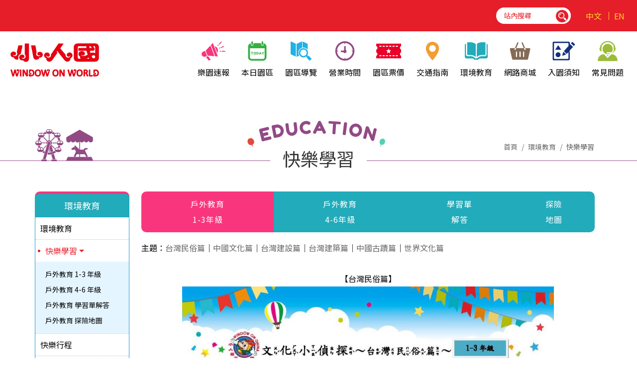

--- FILE ---
content_type: text/html; charset=utf-8
request_url: https://www.wow.com.tw/tw/about/education.aspx?kind=11
body_size: 15702
content:



<!DOCTYPE html>

<html lang="zh-tw" class="no-js" xmlns="http://www.w3.org/1999/xhtml">
<head id="ctl00_PageHead"><meta http-equiv="Content-Type" content="text/html; charset=utf-8" /><meta http-equiv="X-UA-Compatible" content="IE=edge,chrome=1" /><title>
	快樂學習
</title>
<!--uc:eZHeadMeta-->

<!-- Viewport -->
<meta name='viewport' content='width=device-width, initial-scale=1' />
<link rel="canonical" href="https://www.wow.com.tw/tw/about/education.aspx?kind=11" /><meta name="description" content="著名微縮景觀皆深具文化教育意義，藉由環境教育活動設計與課程讓學員體驗及學習不同的文化傳承。 目前本校針對環境教育教學編定「歷史文化」、「建築藝術」及「環保節能」三大面向課程架構，擁有多套環境教育課程方案提供各界選擇，每套課程實施時間共計2小時，歡迎各界預約環境教育系列課程。" />
<meta name="keywords" content="環境教育,校外教學,戶外教學,微縮文化學校,戶外教育,快樂出航PAPAGO,孔子愛地球,傳統建築巡禮,大船要入港" />
<meta name="author" content="小人國主題樂園"/>
<meta name="copyright" content="Copyrights © 小人國主題樂園 All Rights Reserved" />
<meta name="application-name" content="" />
<meta property="og:title" content="環境教育" />
<meta property="og:type" content="article" />
<meta property="og:image" content="https://www.wow.com.tw/images/all/logo.svg" />
<meta property="og:url" content="https://www.wow.com.tw/tw/about/education.aspx?kind=11" />
<meta property="og:description" content="著名微縮景觀皆深具文化教育意義，藉由環境教育活動設計與課程讓學員體驗及學習不同的文化傳承。 目前本校針對環境教育教學編定「歷史文化」、「建築藝術」及「環保節能」三大面向課程架構，擁有多套環境教育課程方案提供各界選擇，每套課程實施時間共計2小時，歡迎各界預約環境教育系列課程。" />
<meta name="twitter:card" content="summary" />
<meta name="twitter:title" content="環境教育" />
<meta name="twitter:description" content="著名微縮景觀皆深具文化教育意義，藉由環境教育活動設計與課程讓學員體驗及學習不同的文化傳承。 目前本校針對環境教育教學編定「歷史文化」、「建築藝術」及「環保節能」三大面向課程架構，擁有多套環境教育課程方案提供各界選擇，每套課程實施時間共計2小時，歡迎各界預約環境教育系列課程。" />
<meta name="twitter:image" content="https://www.wow.com.tw/images/all/logo.svg" />
<!-- Google Tag Manager -->
<script>(function(w,d,s,l,i){w[l]=w[l]||[];w[l].push({'gtm.start':
new Date().getTime(),event:'gtm.js'});var f=d.getElementsByTagName(s)[0],
j=d.createElement(s),dl=l!='dataLayer'?'&l='+l:'';j.async=true;j.src=
'https://www.googletagmanager.com/gtm.js?id='+i+dl;f.parentNode.insertBefore(j,f);
})(window,document,'script','dataLayer','GTM-KJJBFVR');</script>
<!-- End Google Tag Manager -->
<!-- Facebook Pixel Code -->
<script>
!function(f,b,e,v,n,t,s)
{if(f.fbq)return;n=f.fbq=function(){n.callMethod?
n.callMethod.apply(n,arguments):n.queue.push(arguments)};
if(!f._fbq)f._fbq=n;n.push=n;n.loaded=!0;n.version='2.0';
n.queue=[];t=b.createElement(e);t.async=!0;
t.src=v;s=b.getElementsByTagName(e)[0];
s.parentNode.insertBefore(t,s)}(window, document,'script',
'https://connect.facebook.net/en_US/fbevents.js');
fbq('init', '2826738967612229');
fbq('track', 'PageView');
</script>
<noscript><img height="1" width="1" style="display:none"
src="https://www.facebook.com/tr?id=2826738967612229&ev=PageView&noscript=1"
/></noscript>
<!-- End Facebook Pixel Code -->

<!-- Global site tag (gtag.js) - Google Analytics -->
<script async src="https://www.googletagmanager.com/gtag/js?id=G-55SXQDRG6J"></script>
<script>
  window.dataLayer = window.dataLayer || [];
  function gtag(){dataLayer.push(arguments);}
  gtag('js', new Date());

  gtag('config', 'G-55SXQDRG6J');
</script>

<!-- Global site tag (gtag.js) - Google Analytics -->
<script async src="https://www.googletagmanager.com/gtag/js?id=UA-50243526-2">
</script>
<script>
  window.dataLayer = window.dataLayer || [];
  function gtag(){dataLayer.push(arguments);}
  gtag('js', new Date());

  gtag('config', 'UA-50243526-2');
</script>
<link rel="canonical" href="https://www.wow.com.tw/tw/about/education.aspx?kind=11" /><meta name="description" content="著名微縮景觀皆深具文化教育意義，藉由環境教育活動設計與課程讓學員體驗及學習不同的文化傳承。 目前本校針對環境教育教學編定「歷史文化」、「建築藝術」及「環保節能」三大面向課程架構，擁有多套環境教育課程方案提供各界選擇，每套課程實施時間共計2小時，歡迎各界預約環境教育系列課程。" />
<meta name="keywords" content="環境教育,校外教學,戶外教學,微縮文化學校,戶外教育,快樂出航PAPAGO,孔子愛地球,傳統建築巡禮,大船要入港" />
<meta name="author" content="小人國主題樂園"/>
<meta name="copyright" content="Copyrights © 小人國主題樂園 All Rights Reserved" />
<meta name="application-name" content="" />
<meta property="og:title" content="快樂學習" />
<meta property="og:type" content="article" />
<meta property="og:image" content="https://www.wow.com.tw/images/all/logo.svg" />
<meta property="og:url" content="https://www.wow.com.tw/tw/about/education.aspx?kind=11" />
<meta property="og:description" content="著名微縮景觀皆深具文化教育意義，藉由環境教育活動設計與課程讓學員體驗及學習不同的文化傳承。 目前本校針對環境教育教學編定「歷史文化」、「建築藝術」及「環保節能」三大面向課程架構，擁有多套環境教育課程方案提供各界選擇，每套課程實施時間共計2小時，歡迎各界預約環境教育系列課程。" />
<meta name="twitter:card" content="summary" />
<meta name="twitter:title" content="快樂學習" />
<meta name="twitter:description" content="著名微縮景觀皆深具文化教育意義，藉由環境教育活動設計與課程讓學員體驗及學習不同的文化傳承。 目前本校針對環境教育教學編定「歷史文化」、「建築藝術」及「環保節能」三大面向課程架構，擁有多套環境教育課程方案提供各界選擇，每套課程實施時間共計2小時，歡迎各界預約環境教育系列課程。" />
<meta name="twitter:image" content="https://www.wow.com.tw/images/all/logo.svg" />
<!-- Google Tag Manager -->
<script>(function(w,d,s,l,i){w[l]=w[l]||[];w[l].push({'gtm.start':
new Date().getTime(),event:'gtm.js'});var f=d.getElementsByTagName(s)[0],
j=d.createElement(s),dl=l!='dataLayer'?'&l='+l:'';j.async=true;j.src=
'https://www.googletagmanager.com/gtm.js?id='+i+dl;f.parentNode.insertBefore(j,f);
})(window,document,'script','dataLayer','GTM-KJJBFVR');</script>
<!-- End Google Tag Manager -->
<!-- Facebook Pixel Code -->
<script>
!function(f,b,e,v,n,t,s)
{if(f.fbq)return;n=f.fbq=function(){n.callMethod?
n.callMethod.apply(n,arguments):n.queue.push(arguments)};
if(!f._fbq)f._fbq=n;n.push=n;n.loaded=!0;n.version='2.0';
n.queue=[];t=b.createElement(e);t.async=!0;
t.src=v;s=b.getElementsByTagName(e)[0];
s.parentNode.insertBefore(t,s)}(window, document,'script',
'https://connect.facebook.net/en_US/fbevents.js');
fbq('init', '2826738967612229');
fbq('track', 'PageView');
</script>
<noscript><img height="1" width="1" style="display:none"
src="https://www.facebook.com/tr?id=2826738967612229&ev=PageView&noscript=1"
/></noscript>
<!-- End Facebook Pixel Code -->

<!-- Global site tag (gtag.js) - Google Analytics -->
<script async src="https://www.googletagmanager.com/gtag/js?id=G-55SXQDRG6J"></script>
<script>
  window.dataLayer = window.dataLayer || [];
  function gtag(){dataLayer.push(arguments);}
  gtag('js', new Date());

  gtag('config', 'G-55SXQDRG6J');
</script>

<!-- Global site tag (gtag.js) - Google Analytics -->
<script async src="https://www.googletagmanager.com/gtag/js?id=UA-50243526-2">
</script>
<script>
  window.dataLayer = window.dataLayer || [];
  function gtag(){dataLayer.push(arguments);}
  gtag('js', new Date());

  gtag('config', 'UA-50243526-2');
</script>


<!-- 關閉Skype工具列 -->
<meta name="SKYPE_TOOLBAR" content="SKYPE_TOOLBAR_PARSER_COMPATIBLE" />


 
<link rel="shortcut icon" href="/favicon.ico" />
<link rel="shortcut icon" type="image/x-icon" href="/favicon.ico" />

 <script src="/App_Script/sweetalert2-9.10.9/dist/sweetalert2.min.js"></script>
    <link href="/App_Script/sweetalert2-9.10.9/dist/sweetalert2.min.css" rel="stylesheet" />
    <script>
        function msgbox(html, icon = '', url = '') {
            Swal.fire({
                icon: icon,
                html: html,
                confirmButtonText: '關閉',
                onClose: () => {
                    if (url != '') {
                        window.location = url;
                    }
                }
            });
        }

        function msgtop(html, icon = 'success') {
            const Toast = Swal.mixin({
                toast: true,
                position: 'top-end',
                showConfirmButton: false,
                timer: 3000,
                heightAuto: false,
                timerProgressBar: true,
                onOpen: (toast) => {
                    toast.addEventListener('mouseenter', Swal.stopTimer)
                    toast.addEventListener('mouseleave', Swal.resumeTimer)
                }
            })

            Toast.fire({
                icon: icon,
                html: '<div class="swal2-toast-cus">' + html + '</div>'
            })
        }

        var mctmp = '0';
        function msgconfirm(html, btn, icon = 'question') {       
            if (mctmp == '0') {
                Swal.fire({
                    html: html,
                    icon: icon,
                    showCancelButton: true,
                    confirmButtonText: '<i class="fas fa-check"></i> 確定',
                    cancelButtonText: '<i class="fas fa-times"></i> 取消'
                }).then((result) => {
                    if (result.value) {
                        mctmp = '1';
                        if ($(btn)[0].hasAttribute('href')) {
                            var href = $(btn).attr('href');
                            window.location.href = href;
                        } else{
                            $(btn).click();
                        }                      
                    } 
                })       
                mctmp = '0';
                return false;
            } else {
                mctmp = '0';
                return true;
            }     
        }
    </script>
    <style>
        .swal2-container > div {
            width: auto;
            min-width: 300px;
            max-width: 95%;
        }

        .swal2-content {
            font-size: 14px;
        }

        .swal2-actions > button {
            font-size: 14px !important;
        }

        .swal2-toast-cus {
            font-size: 20px;
            margin: 20px;
            font-weight: bold;
        }
   </style>

<!--uc:eZHeadPageRes-->

<link href="/Scripts/bootstrap-4.5.3/dist/css/bootstrap.min.css" rel="stylesheet" />


<!-- slick -->
<link href="/Scripts/slick/slick-theme.css" rel="stylesheet" />
<link href="/Scripts/slick/slick.css" rel="stylesheet" />



<!-- bsnav -->


<!-- animation -->
<link href="/Scripts/WOW-master/css/libs/animate.css" rel="stylesheet" />

<!-- fancybox -->
<link href="/Scripts/fancybox-master/dist/jquery.fancybox.min.css" rel="stylesheet" />


<!-- swiper -->
<link href="/Scripts/swiper-5.3.1/package/css/swiper.min.css" rel="stylesheet" />


<!-- lightgallery -->


<!-- datepicker -->
<link href="/Scripts/bootstrap-datepicker-master/dist/css/bootstrap-datepicker.css" rel="stylesheet" />



<!-- hover -->
<link href="/Scripts/Hover-master/css/hover-min.css" rel="stylesheet" />

<link href="/Content/css/coreStyle.min.css" rel="stylesheet" />



<link href="/Content/css/w_style.css" rel="stylesheet" />



<!--uc:eZHeadFinal-->
    
    <link href='https://fonts.googleapis.com/css?family=Open+Sans' rel='stylesheet' type='text/css'>
</head>
<body id="ctl00_PageBody" class="header-animation about education nobanner">
    <form name="aspnetForm" method="post" action="./education.aspx?kind=11" id="aspnetForm">
<div>
<input type="hidden" name="__EVENTTARGET" id="__EVENTTARGET" value="" />
<input type="hidden" name="__EVENTARGUMENT" id="__EVENTARGUMENT" value="" />
<input type="hidden" name="__VIEWSTATE" id="__VIEWSTATE" value="/[base64]/QNnAEd9Vj4w==" />
</div>

<script type="text/javascript">
//<![CDATA[
var theForm = document.forms['aspnetForm'];
if (!theForm) {
    theForm = document.aspnetForm;
}
function __doPostBack(eventTarget, eventArgument) {
    if (!theForm.onsubmit || (theForm.onsubmit() != false)) {
        theForm.__EVENTTARGET.value = eventTarget;
        theForm.__EVENTARGUMENT.value = eventArgument;
        theForm.submit();
    }
}
//]]>
</script>


<script src="/WebResource.axd?d=c5sQhfXAq9HpLo59KvCQKMCzRQD8wYO29QI6igFjXKiBPz3_xSGco9l9ezykMq26t7vSefP4zt2TbQ2C1nLDg20-ALQ1&amp;t=638901829900000000" type="text/javascript"></script>


<script src="/ScriptResource.axd?d=oAkBFZy_b1uAYMjZDgou7GEc97_PBheKawC-ViwpBYwOp4s_ZauVkwtuc0PHePAdXPUzardT-BS0vvlQgj9T1dosw6kT0SaFwR99n32MfKLoxqpH-5Dl2wdpkmS5m0a53fYfow2&amp;t=23c9c237" type="text/javascript"></script>
<script src="/ScriptResource.axd?d=muvGX_0WjjZ80GjUNj5NuuUAx0Lyc0y-46M7loc5HI3nR9GACsGNTC3VgmCDDohKtXOS3d2qcU-T-tRgsLxcc4vMDpDsn-0tQWRSBkSFn0DyTqvHv-oqPJYxJKACNbDs_QMz8Q2&amp;t=23c9c237" type="text/javascript"></script>
<div>

	<input type="hidden" name="__VIEWSTATEGENERATOR" id="__VIEWSTATEGENERATOR" value="0BD16ABB" />
</div>
          <script type="text/javascript">
//<![CDATA[
Sys.WebForms.PageRequestManager._initialize('ctl00$ScriptManager1', 'aspnetForm', [], [], [], 90, 'ctl00');
//]]>
</script>


    <div class="page_wrapper" id="pVue">
        
        


            <div class="page-content">
                
                

<!-- Google Tag Manager (noscript) -->
<noscript><iframe src="https://www.googletagmanager.com/ns.html?id=GTM-KJJBFVR"
height="0" width="0" style="display:none;visibility:hidden"></iframe></noscript>
<!-- End Google Tag Manager (noscript) -->

<!-- uc:nav_001 -->
<header class="header">
    <div class="header-top-wrapper">
        <div class="header-top">
            <div class="container p-0">


                <div class="header-top-box d-flex justify-content-end align-items-center">
                    <div class="flex-item weather-box d-flex align-items-center">
                        <div class="weather-icon mr-1">
                            <img id="ctl00_nav_001_icon_weather" class="pc-img img-fluid mx-auto" src="" style="border-width:0px;" />
                            <img id="ctl00_nav_001_icon_weather2" class="mob-img img-fluid mx-auto" src="" style="border-width:0px;" />


                        </div>
                        <div class="weather-txt"></div>
                    </div>
                    <div class="flex-item search-box">
                        <a href="#" class="btn btn-search toggle-title d-md-none"><span class="icon search"></span></a>
                        <div class="search-area clearfix">
                            <div class="input-group">
                              <script>
                                    (function () {
                                        var cx = '77a8aa42216c4f7a2';
                                        var gcse = document.createElement('script');
                                        gcse.type = 'text/javascript';
                                        gcse.async = true;
                                        gcse.src = 'https://cse.google.com/cse.js?cx=' + cx;
                                        var s = document.getElementsByTagName('script')[0];
                                        s.parentNode.insertBefore(gcse, s);
                                  })();

                                  window.onload = function () {
                                      document.getElementById('gsc-i-id1').placeholder = '站內搜尋';
                                  };
                              </script>
								<gcse:searchbox-only></gcse:searchbox-only>
                              
                            </div>
                        </div>
                    </div>
                    
                    <div class="flex-item language-box">
                        <ul class="list-inline">
                            <li class="list-inline-item">
                                <a href="/index.aspx" class="hov-effect slide-left" data-effect="中文">中文
                                </a>
                            </li>
                            <li class="list-inline-item">
                                <a href="/en/" class="hov-effect slide-left" data-effect="EN">EN
                                </a>
                            </li>
                        </ul>
                    </div>
                </div>
                <!-- /.header-top-box -->

            </div>
        </div>
        <!-- /.header-top -->
    </div>


    
    <nav class="navbar navbar-expand fixed-top">
        <div class="container p-0 flex-md-nowrap flex-wrap">
            <div class="navbar-top d-md-inline-block d-flex justify-content-between align-items-center">
                <div class="logo-area">
                    <a class="navbar-brand" href="/index.aspx">小人國</a>
                </div>
                <div class="weather-wrap d-md-none"></div>
            </div>

            <div class="arrow-group d-xl-none">
                <a href="#" class="btn btn-arrow-prev" onclick="scrollDiv('left')"><i class="icon fas fa-chevron-left"></i></a>
                <a href="#" class="btn btn-arrow-next" onclick="scrollDiv('right')"><i class="icon fas fa-chevron-right"></i></a>
            </div>

            <div class="collapse navbar-collapse justify-content-xl-end" id="navbarNavDropdown">

                

                <ul class="navbar-nav">
                    <li class="nav-item n1" data-drop="1">
                        <a class="nav-link dropdown-toggle" href="/tw/news/index.aspx" data-toggle="dropdown" data-pclink="Y">
                            <div class="icon-box">
                                <span class="icon"></span>
                            </div>
                            樂園速報
                        </a>
                        <div class="dropdown-menu limit-width" data-drop="1">
                            <div class="row align-items-center">
                                <div class="col-12 drop-menu-item">
                                    
                                            <a class="dropdown-item" href="/tw/news/index.aspx?kind=11">好康優惠</a>
                                       
                                            <a class="dropdown-item" href="/tw/news/index.aspx?kind=10">最新消息</a>
                                       
                                            <a class="dropdown-item" href="/tw/news/index.aspx?kind=9">活動快訊</a>
                                       
                                </div>
                                
                            </div>
                        </div>
                    </li>
                    <li class="nav-item n2">
                        <a class="nav-link" href="/tw/news/today.aspx">
                            <div class="icon-box">
                                <span class="icon"></span>
                            </div>
                            本日園區
                        </a>
                    </li>
                    <li class="nav-item n3" data-drop="3">
                        <a class="nav-link dropdown-toggle" href="/tw/about/guide.aspx" data-toggle="dropdown" data-pclink="Y">
                            <div class="icon-box">
                                <span class="icon"></span>
                            </div>
                            園區導覽
                        </a>
                        <div class="dropdown-menu limit-width" data-drop="3">
                            <div class="row align-items-center">
                                <div class="col-12 drop-menu-item">
                                    <a class="dropdown-item" href="/tw/about/guide.aspx">導覽地圖</a>
                                    <a class="dropdown-item" href="/tw/about/features.aspx">表演時刻</a>
                                    <a class="dropdown-item" href="/tw/about/features.aspx?kind=28">主題特色</a>
                                    <a class="dropdown-item" href="/tw/news/video.aspx">歡樂動態</a>
                                    <a class="dropdown-item" href="/tw/news/recommend.aspx">玩樂推薦</a>
                                </div>
                                
                            </div>
                        </div>
                    </li>
                    <li class="nav-item n4">
                        <a class="nav-link" href="/tw/news/calendar.aspx">
                            <div class="icon-box">
                                <span class="icon"></span>
                            </div>
                            營業時間
                        </a>
                    </li>
                    <li class="nav-item n5">
                        <a class="nav-link" href="/tw/about/price.aspx">
                            <div class="icon-box">
                                <span class="icon"></span>
                            </div>
                            園區票價
                        </a>
                    </li>
                    <li class="nav-item n6" data-drop="6">
                        <a class="nav-link dropdown-toggle" href="/tw/about/traffic.aspx?kind=21" data-toggle="dropdown" data-pclink="Y">
                            <div class="icon-box">
                                <span class="icon"></span>
                            </div>
                            交通指南
                        </a>
                        <div class="dropdown-menu limit-width" data-drop="6">
                            <div class="row align-items-center">
                                <div class="col-12 drop-menu-item">
                                   
                                   <a class="dropdown-item" href="/tw/about/traffic.aspx?kind=21">交通導覽</a>
                            
                                   <a class="dropdown-item" href="/tw/about/traffic.aspx?kind=22">住宿飯店</a>
                            
                                   <a class="dropdown-item" href="/tw/about/traffic.aspx?kind=23">周邊景點</a>
                            
                                </div>
                                
                            </div>
                        </div>
                    </li>
                    <li class="nav-item n7" data-drop="7">
                        <a class="nav-link dropdown-toggle" href="/tw/about/education.aspx?kind=10" data-toggle="dropdown" data-pclink="Y">
                            <div class="icon-box">
                                <span class="icon"></span>
                            </div>
                            環境教育
                        </a>
                        <div class="dropdown-menu limit-width" data-drop="7">
                            <div class="row align-items-center">
                                <div class="col-12 drop-menu-item">
                           
                                   <a class="dropdown-item" href="/tw/about/education.aspx?kind=10">環境教育</a>
                            
                                   <a class="dropdown-item" href="/tw/about/education.aspx?kind=11">快樂學習</a>
                            
                                   <a class="dropdown-item" href="/tw/about/education.aspx?kind=24">快樂行程</a>
                            
                                   <a class="dropdown-item" href="/tw/about/education.aspx?kind=27">設施安全</a>
                            
                                </div>
                                
                            </div>
                        </div>
                    </li>
                    <li class="nav-item n8">
                        <a class="nav-link" href="/tw/about/shopping.aspx">
                            <div class="icon-box">
                                <span class="icon"></span>
                            </div>
                            網路商城
                        </a>
                    </li>
                    <li class="nav-item n9">
                        <a class="nav-link" href="/tw/about/parkinfo.aspx">
                            <div class="icon-box">
                                <span class="icon"></span>
                            </div>
                            入園須知
                        </a>
                    </li>
                    <li class="nav-item n10">
                        <a class="nav-link" href="/tw/faq/index.aspx">
                            <div class="icon-box">
                                <span class="icon"></span>
                            </div>
                            常見問題
                        </a>
                    </li>
                </ul>
            </div>
        </div>

        <div class="dropdown-menu-area"></div>

    </nav>


</header>


<style>
.header-top-box .search-box .search-area{right:6px;}
</style>


                

                
                

                
                



    <section class="section about-section page-section">
        <div class="about-wrapper pos-relative">

            <div class="block-title purple-st left-icon-group text-center">
                <div class="container pos-relative">
                    <div class="icon-group modify-top">
                        <span class="icon ic-facility1 wow bounce" data-wow-duration="2s"></span>
                        <span class="icon ic-facility2"></span>
                    </div>
                    <div class="h1 long-words st">
                        <div class="sub">EDUCATION</div>
                        <div class="main ">快樂學習</div>
                    </div>
                    <div class="breadcrumb-area">
                        <ol class="breadcrumb mb-0">
                            <li class="breadcrumb-item"><a href="#">首頁</a></li>
                             <li class="breadcrumb-item " > <a href="education.aspx">環境教育</a></li><li class="breadcrumb-item active" > 快樂學習</li>
                        </ol>
                    </div><!-- /.breadcrumb-area -->
                </div>
            </div>
            <!-- /.block-title -->


            <div class="container">
                <div class="side-area">
                    <div class="function-bar mb-lg-3">
                        <div class="sideNavBtn d-lg-none mb-2 text-right">
                            <a href="javascript:void(0);" class="btn btn-primary collapse-side-btn">
                                <i class="icon fas fa-list"></i>
                                快樂學習
                            </a>
                        </div>
                    </div>
                </div>
            </div>

        </div>
    </section>






                <main class="main">

                        <div class="container">
                            <div class="row">
                                <aside id="ctl00_side1" class="side col-12 col-xl-2 col-sm-12 col-md-12 col-lg-3 side1 px-xl-0">
                                    
                                    
    
<!-- 側選單 -->

<div class="filter-sidebar multiple-collapse accordion md-accordion accordion-blocks d-block bsnav">

    <div class="navbar  csu_bus">

        <div class="collapse navbar-collapse justify-content-md-end d-md-block">
            <ul class="navbar-nav navbar-mobile mr-0 nav-1">

                <li class="nav-item dropdown">
                    <a class="nav-link nav-main-title" href="#">環境教育</a> <!-- 
                        分類標題
                        [
                        給手機主選單的，
                        如果要出現在手機原本的收合位置，
                        可以另外加按鈕： <a href="#" class="collapse-side-btn"></a> (一定要有 class="collapse-side-btn")
                        以便排版，可參考 news/p04.aspx
                        ]
                        -->

                    <ul class="navbar-nav d-lg-block m-0 p-0 collapse-side-content">
                         
                          <li id="ctl00_side1_holder_side_education_Repeater1_ctl00_navitem01" class="nav-item nav-title">
                            <a href="/tw/about/education.aspx?kind=10" id="ctl00_side1_holder_side_education_Repeater1_ctl00_HyperLink1" class="nav-link">環境教育</a>
                               
                        </li>
                            
                          <li id="ctl00_side1_holder_side_education_Repeater1_ctl01_navitem01" class="nav-item nav-title dropdown show">
                            <a href="../_uc/side/#" id="ctl00_side1_holder_side_education_Repeater1_ctl01_HyperLink1" class="nav-link active show">快樂學習</a>
                               <ul id="ctl00_side1_holder_side_education_Repeater1_ctl01_navitem02" class="navbar-nav dropdown-menu show">
                              
                                <li class="nav-item"><a class="nav-link" href="/tw/about/education.aspx?kind=12">戶外教育 1-3 年級</a></li>
                                 
                                <li class="nav-item"><a class="nav-link" href="/tw/about/education.aspx?kind=13">戶外教育 4-6 年級</a></li>
                                 
                                <li class="nav-item"><a class="nav-link" href="/tw/about/education.aspx?kind=34">戶外教育 學習單解答</a></li>
                                 
                                <li class="nav-item"><a class="nav-link" href="/tw/about/education.aspx?kind=35">戶外教育 探險地圖</a></li>
                                 
                              </ul>
                        </li>
                            
                          <li id="ctl00_side1_holder_side_education_Repeater1_ctl02_navitem01" class="nav-item nav-title">
                            <a href="/tw/about/education.aspx?kind=24" id="ctl00_side1_holder_side_education_Repeater1_ctl02_HyperLink1" class="nav-link">快樂行程</a>
                               
                        </li>
                            
                          <li id="ctl00_side1_holder_side_education_Repeater1_ctl03_navitem01" class="nav-item nav-title">
                            <a href="/tw/about/education.aspx?kind=27" id="ctl00_side1_holder_side_education_Repeater1_ctl03_HyperLink1" class="nav-link">設施安全</a>
                               
                        </li>
                            
                    </ul>
                </li>

            </ul>
            <!-- /.nav-1 -->



        </div>

    </div>

</div>
<!-- /.filter-sidebar -->


                                    
                                </aside>
                                <!-- /.side1 -->

                                <div id="ctl00_content" class="content col-12 col-xl-10 col-sm-12 col-lg-9 col-md-12 pl-xl-4">
                                    

    
    <div class="editor mt-lg-0 mt-4 mb-5">
           <div>
<table class="table table-005 scroll">
	<thead>
		<tr>
			<th class="t1" style="background-color: rgb(249, 54, 125);"><span style="font-size:16px;"><a href="//www.wow.com.tw/tw/about/education.aspx?kind=12"><span style="color:#ffffff;">戶外教育<br />
			1-3年級</span></a></span></th>
			<th class="t1" style="background-color: rgb(34, 171, 186);"><span style="font-size:16px;"><a href="//www.wow.com.tw/tw/about/education.aspx?kind=13"><span style="color:#ffffff;">戶外教育<br />
			4-6年級</span></a></span></th>
			<th class="t1" style="background-color: rgb(34, 171, 186);"><span style="font-size:16px;"><a href="//www.wow.com.tw/tw/about/education.aspx?kind=34"><span style="color:#ffffff;">學習單<br />
			解答</span></a></span></th>
			<th class="t1" style="background-color: rgb(34, 171, 186);"><span style="font-size:16px;"><a href="//www.wow.com.tw/tw/about/education.aspx?kind=35"><span style="color:#ffffff;">探險<br />
			地圖</span></a></span></th>
		</tr>
	</thead>
	<tbody>
	</tbody>
</table>
</div>
主題：<a href="#a01">台灣民俗篇</a>｜<a href="#a02">中國文化篇</a>｜<a href="#a03">台灣建設篇</a>｜<a href="#a04">台灣建築篇</a>｜<a href="#a05">中國古蹟篇</a>｜<a href="#a06">世界文化篇</a>

<div style="text-align: center;"><br />
<a name="a01"></a>【台灣民俗篇】<br />
<img alt="" src="//www.wow.com.tw/upload/download/eedu/learn/123Q1.jpg" style="width: 82%;" /><br />
<br />
<a name="a02"></a>【中國文化篇】<br />
<img alt="" src="//www.wow.com.tw/upload/download/eedu/learn/123Q2.jpg" style="width: 82%;" /><br />
<br />
<a name="a03"></a>【台灣建設篇】<br />
<img alt="" src="//www.wow.com.tw/upload/download/eedu/learn/123Q3.jpg" style="width: 82%;" /><br />
<br />
<a name="a04"></a>【台灣建築篇】<br />
<img alt="" src="//www.wow.com.tw/upload/download/eedu/learn/123Q4.jpg" style="width: 82%;" /><br />
<br />
<a name="a05"></a>【中國古蹟篇】<br />
<img alt="" src="//www.wow.com.tw/upload/download/eedu/learn/123Q5.jpg" style="width: 82%;" /><br />
<br />
<a name="a06"></a>【世界文化篇】<br />
<img alt="" src="//www.wow.com.tw/upload/download/eedu/learn/123Q6.jpg" style="width: 82%;" /></div>


    </div>



                                </div>
                                <!-- /.content -->

                                <aside id="ctl00_side2" class="side side2 hidden">
                                    
                                    

                                    
                                </aside>
                                <!-- /.side2 -->
                            </div>
                            <!-- /.row -->
                            
                            <div class="clearfix">
                                <!--計算.main的背景高度用-->
                            </div>
                        </div>
                        <!-- /.container -->
                    

                    

                </main>
                <!-- /.main -->

                


               
                
                    
                    <!-- footer的固定內容 -->
                    

                
<footer class="footer">
    <div class="gotop">
        <a href="#"><i class="icon fas fa-chevron-up"></i></a>
    </div>




    <div class="footer-top">

        <div class="container pos-relative">
            <div class="bg-decoration">
                <div class="bgd b19"></div>
                <div class="bgd b20"></div>
                <div class="bgd b21"></div>
            </div>

            <div class="social-box text-center">
                <ul class="list-inline d-inline-block">
                    <li class="list-inline-item fb"><a href="https://www.facebook.com/wow.themepark" target="_blank"><span class="icon"></span></a></li>
                    <li class="list-inline-item ig"><a href="https://www.instagram.com/wow.themepark/" target="_blank"><span class="icon"></span></a></li>
                    <li class="list-inline-item youtube"><a href="https://www.youtube.com/channel/UCotlEpo1eWzJytglZjp7yEQ" target="_blank"><span class="icon"></span></a></li>
                    <li class="list-inline-item trip"><a href="https://goo.gl/AbiyG2" target="_blank"><span class="icon"></span></a></li>
                </ul>
            </div>
        </div>

    </div>

    <!--uc:footer-->
    <div class="footer-content">
        <div class="container">
            <div class="sitemap-box">
                <div class="row">
                    <div class="col-md-6">
                        <div class="footer-logo mb-4">
                            <a href="#">
                                <img src="/images/all/logo_foo.svg" class="img-fluid" />
                            </a>
                        </div>
                        <div class="footer-info">
                            <ul class="list-unstyled">
                                <li>
                                    <label>電話</label><a href="tel:034717211">03-4717211</a></li>
                                <li>
                                    <label>傳真</label><a href="fax:034717654">03-4717654</a></li>
                                <li>
                                    <label>地址</label><a href="https://g.page/WOWthemepark?share" target="_blank">325桃園市龍潭區高原路891號</a></li>
                            </ul>
                        </div>
                    </div>
                    <div class="col-md-6 foo-sitemap-area">
                        <div class="sitemap d-md-block d-flex justify-content-between">
                            <ul class="sitemap-list list-inline d-md-inline-block text-left navbar-nav navbar-mobile nav-4">
                                <li class="nav-item ">
                                    <a href="/tw/about/index.aspx" class="nav-link">關於我們</a>
                                </li>
                                <li class="nav-item">
                                    <a href="/tw/news/index.aspx" class="nav-link">樂園速報</a>
                                </li>
                                <li class="nav-item">
                                    <a href="/tw/about/features.aspx?kind=28" class="nav-link">主題特色</a>
                                </li>
                                <li class="nav-item">
                                    <a href="/tw/news/calendar.aspx" class="nav-link">營業時間</a>
                                </li>
                            </ul>

                            <ul class="sitemap-list list-inline d-md-inline-block text-left navbar-nav navbar-mobile nav-4">
                                <li class="nav-item">
                                    <a href="/tw/about/price.aspx" class="nav-link">園區票價</a>
                                </li>
                                <li class="nav-item">
                                    <a href="/tw/about/traffic.aspx" class="nav-link">交通指南</a>
                                </li>
                                <li class="nav-item">
                                    <a href="/tw/about/guide.aspx" class="nav-link">導覽地圖</a>
                                </li>
                                <li class="nav-item">
                                    <a href="/tw/about/education.aspx" class="nav-link">環境教育</a>
                                </li>
                            </ul>
                            <ul class="sitemap-list list-inline d-md-inline-block text-left navbar-nav navbar-mobile nav-4">
                                <li class="nav-item">
                                    <a href="/tw/about/features.aspx" class="nav-link">表演時刻</a>
                                </li>
                                <li class="nav-item">
                                    <a href="/tw/about/shopping.aspx" class="nav-link">網路商城</a>
                                </li>
                                <li class="nav-item">
                                    <a href="https://www.104.com.tw/company/3j1zux4" target="_blank" class="nav-link">人才招募</a>
                                </li>
                                <li class="nav-item">
                                    <a href="/tw/contact/index.aspx" class="nav-link">聯絡我們</a>
                                </li>
                            </ul>


                            <!-- /.nav-4 -->
                        </div>
                        <div class="copyrights-info clearfix">
                            <div class="copyrights float-md-left">Copyrights © 小人國主題樂園 All Rights Reserved.</div>
                        </div>
                    </div>
                </div>

            </div>
        </div>
    </div>
</footer>



                
                <!-- /.footer -->
            </div>
            <!-- /.page-content -->


    </div><!-- /.page_wrapper -->

        
<!--uc:eZJS-->




<script src="/Scripts/jquery-3.5.1.min.js"></script>
<script src="/Scripts/js/popper.min.js"></script>
<script src="/Scripts/bootstrap-4.5.3/dist/js/bootstrap.min.js"></script>

<script src="/Scripts/js/modernizr-2.6.2-respond-1.1.0.min.js"></script>


<!-- font-awesome -->
<script src="/Scripts/fontawesome-free-5.14.0-web/js/all.min.js"></script>


<!-- slick -->
<script src="/Scripts/slick/slick.min.js"></script>

<!-- bsnav -->


<!-- fancybox -->
<script src="/Scripts/fancybox-master/dist/jquery.fancybox.min.js"></script>

<!-- swiper -->
<script src="/Scripts/swiper-5.3.1/package/js/swiper.js"></script>
<script src="/Scripts/swiper-5.3.1/swiper.animate1.0.3.min.js"></script>

<!-- scroll to fixed -->
<script src="/Scripts/ScrollToFixed-master/jquery-scrolltofixed-min.js"></script>

<!-- isotope -->


<!-- datepicker -->
<script src="/Scripts/bootstrap-datepicker-master/dist/js/bootstrap-datepicker.js"></script>


<!-- arctext -->
<script src="/Scripts/Arctext-master/js/jquery.arctext.js"></script>

<!-- scroll magic -->
<script src="/Scripts/ScrollMagic-master/TweenMax.min.js"></script>
<script src="/Scripts/ScrollMagic-master/scrollmagic/uncompressed/ScrollMagic.js"></script>
<script src="/Scripts/ScrollMagic-master/scrollmagic/uncompressed/plugins/animation.gsap.js"></script>
<script src="/Scripts/ScrollMagic-master/scrollmagic/uncompressed/plugins/debug.addIndicators.js"></script>

<!-- wow -->
<script src="/Scripts/WOW-master/dist/wow.min.js"></script>



<!-- lightgallery -->



<!-- popper -->



<!-- marquee -->


<!-- countdown -->


<!-- vue -->





<script type="text/javascript">
    $(document).ready(function () {
			$("body").addClass("lang_TW");
    });
</script>

<script src="/Scripts/js/coreScript.js"></script>



  

        
            <link href="/js/reflow-table.css" rel="stylesheet" />
      <script type="text/javascript" src="/js/reflow-table.js"></script>
          <script>
              $(document).ready(function () {
                  $(".tb-responsive").reflowTable({
                      widthSize: 'sm'
                  });

                  $("#cart_1").click(function () {
                      $("html,body").animate({ scrollTop: $("#tab1").offset().top-200 }, 600);
                  });

                  $("#cart_2").click(function () {
                      $("html,body").animate({ scrollTop: $("#tab2").offset().top-200 }, 600);
                  });

                  $("#cart_3").click(function () {
                      $("html,body").animate({ scrollTop: $("#tab3").offset().top-200 }, 600);
                  });
                  $("#cart_4").click(function () {
                      $("html,body").animate({ scrollTop: $("#tab4").offset().top - 200 }, 600);
                  });
                  $("#cart_5").click(function () {
                      $("html,body").animate({ scrollTop: $("#tab5").offset().top - 200 }, 600);
                  });
				                  $("#cart_6").click(function () {
                      $("html,body").animate({ scrollTop: $("#tab6").offset().top - 200 }, 600);
                  });
               
              });
        </script>



    </form>
</body>
</html>

--- FILE ---
content_type: text/css
request_url: https://www.wow.com.tw/Content/css/coreStyle.min.css
body_size: 26191
content:
@charset "UTF-8";@import url("https://fonts.googleapis.com/css2?family=Noto+Sans+TC:wght@100;300;400;500;700;900&display=swap");@import url("https://fonts.googleapis.com/css2?family=Fredoka+One&display=swap");ul,ol,dl{margin-bottom:0;}a{color:#666;transition:all .3s ease;}a:hover{color:#52ced5;}.form-control{border:none;box-shadow:none;}.form-control:focus{border:none;box-shadow:none;outline:none;}.form .form-control{border:solid 1px #d0d0d0;border-radius:30px;padding:.375rem .75rem;}.form .form-control:focus{border-color:#e61e2a;}.form .col-form-label{font-size:1rem;color:#a0836b;}.h1{margin:0;font-weight:normal;display:inline-block;position:relative;background:#fff;font-size:2rem;padding-top:33px;}.h1.long-words{padding-top:35px;}.h1 .sub{position:absolute;font-size:1.6rem;top:0;left:50%;transform:translateX(-50%);font-family:'Fredoka One',cursive;letter-spacing:3px;white-space:nowrap;padding:0 25px;}.h1 .main{padding:10px 15px;}.h2{font-size:1.625rem;color:#2699db;padding:0;font-weight:bold;margin:0 0 15px;line-height:1.5;position:relative;}.h2:before{position:absolute;content:"";display:block;width:28px;height:30px;background:url("../../images/all/icon_star.svg") center center no-repeat;left:-12px;top:-11px;-webkit-animation:blinker 1.2s infinite;animation:blinker 1.2s infinite;}.h3{font-size:26px;color:#1eb5be;font-weight:bold;text-align:center;margin-bottom:30px;}.h4{font-weight:bold;color:#000;margin-bottom:12px;}.h5{font-size:1.2rem;color:#000;margin-bottom:20px;color:#924b85;position:relative;display:inline-block;}.h5:before,.h5:after{position:absolute;content:"";display:block;bottom:-8px;}.h5:before{width:0;height:0;border-style:solid;border-width:0 0 10px 10px;border-color:transparent transparent #9cbc3b transparent;right:-12px;}.h5:after{width:100%;height:2px;background:#9cbc3b;right:-6px;}.h6{font-size:1.125rem;font-weight:normal;margin-bottom:8px;background:#38b046;padding:7px 30px;border-radius:30px;color:#fff;letter-spacing:2px;}.h6.st{background:#0299db;padding:7px 30px;}.h6.green{background:#38b046;}.h6.pink{background:#f9357c;}.h6.purple{background:#934b86;}.content-section{margin-top:30px;}.content-section.video-section{margin-top:58px;}.page-section{margin-top:55px;}img.embed-responsive-item{object-fit:cover;object-position:center center;}.desc{font-size:.9rem;color:#757575;}.btn{transition:all .3s ease;border:none;}.btn:focus{box-shadow:none;border:none;}.btn.cover{position:relative;}.btn.cover>span{position:relative;z-index:1;}.btn.cover:before{position:absolute;content:"";display:block;width:100%;height:100%;background:#000;left:0;top:0;transition:all .3s ease;z-index:0;}.btn.cover.left:before{width:0;}.btn.cover.right:before{left:auto;right:0;width:0;}.btn.cover.left:hover:before,.btn.cover.right:hover:before{width:100%;}.btn.cover.top:before{height:0;}.btn.cover.bottom:before{top:auto;bottom:0;height:0;}.btn.cover.top:hover:before,.btn.cover.bottom:hover:before{height:100%;}.btn.btn-primary{background:#856c58;}.btn.btn-primary:hover{background:#f29f31;transform:scale(.95);}.btn.btn-default{border:solid 1px #856c58;color:#856c58;}.btn.btn-default:hover{background:#fdd420;transform:scale(.95);}.btn.btn-search{width:25px;height:25px;border-radius:50%;background:#e61e2a;padding:0;}.btn.btn-search:hover{background:#1fb2e5;-webkit-animation-name:hvr-wobble-skew;animation-name:hvr-wobble-skew;-webkit-animation-duration:1s;animation-duration:1s;-webkit-animation-timing-function:ease-in-out;animation-timing-function:ease-in-out;-webkit-animation-iteration-count:1;animation-iteration-count:1;}.btn.btn-blue,.btn.btn-purple{display:inline-block;background:#0299db;color:#fff;padding:10px 53px;font-size:1rem;border-radius:40px;position:relative;overflow:hidden;}.btn.btn-blue>span,.btn.btn-purple>span{position:relative;z-index:1;}.btn.btn-blue .icon,.btn.btn-purple .icon{vertical-align:top;position:relative;top:5px;left:30px;z-index:1;}.btn.btn-blue:after,.btn.btn-purple:after{content:"";display:block;position:absolute;z-index:0;border-radius:50% 50% 0 0/75% 75% 0 0;-webkit-transition:height .5s ease-in-out;transition:height .5s ease-in-out;top:0;right:0;bottom:0;left:0;height:0;width:100%;top:auto;background:#1fb2e5;}.btn.btn-purple:after{background:#f9357c;}.btn.btn-blue:hover:after,.btn.btn-purple:hover:after{-webkit-transition:height .5s ease-in-out;transition:height .5s ease-in-out;height:300%;}.btn.btn-blue:hover .icon,.btn.btn-purple:hover .icon{-webkit-animation-name:butover;-webkit-animation-duration:.7s;-webkit-animation-iteration-count:infinite;animation-name:butover;animation-duration:.7s;animation-iteration-count:infinite;}@-webkit-keyframes butover{0%{transform:translateX(0);}50%{transform:translateX(5px);}100%{transform:translateX(0);}}@keyframes butover{0%{transform:translateX(0);}50%{transform:translateX(5px);}100%{transform:translateX(0);}}.btn.btn-purple{background:#924a85;}.btn.btn-purple.small-st{font-size:1rem;font-weight:bold;padding:12px 32px;}.btn.btn-recst{background:#23ac38;color:#fff;border-radius:0;font-weight:lighter;font-size:1rem;padding:5px 50px 5px 10px;text-align:left;position:relative;}.btn.btn-recst.pink{background:#e2135e;}.btn.btn-recst.pink:hover{background:#a50f45;box-shadow:5px 6px 0 #f72b75;}.btn.btn-recst .icon{position:absolute;right:5%;top:50%;transform:translateY(-50%);}.btn.btn-recst:hover{background:#105d1c;box-shadow:5px 6px 0 #23ac38;}.btn.btn-recst:hover .icon{-webkit-animation-name:butover3;-webkit-animation-duration:.7s;-webkit-animation-iteration-count:infinite;animation-name:butover3;animation-duration:.7s;animation-iteration-count:infinite;}@-webkit-keyframes butover3{0%{transform:translateY(-50%) translateX(0);}50%{transform:translateY(-50%) translateX(5px);}100%{transform:translateY(-50%) translateX(0);}}@keyframes butover3{0%{transform:translateY(-50%) translateX(0);}50%{transform:translateY(-50%) translateX(5px);}100%{transform:translateY(-50%) translateX(0);}}.icon{display:inline-block;background-repeat:no-repeat;background-position:center center;vertical-align:top;}.icon.search{width:18px;height:18px;background-image:url("../../images/all/icon_search.svg");}.icon.member{width:22px;height:25px;background-image:url("../../images/all/icon_member.svg");}.icon.cart{width:32px;height:25px;background-image:url("../../images/all/icon_cart.svg");}.icon.good{width:30px;height:28px;background-image:url("../../images/all/icon_good.svg");}.icon.download{width:20px;height:21px;background-image:url("../../images/all/icon_download.svg");}.icon.ic-pyramid{width:70px;height:39px;background-image:url("../../images/all/title_bg_001_1.svg");position:relative;}.icon.ic-pyramid:before{position:absolute;content:"";width:100%;height:100%;background:url("../../images/all/title_bg_001_1_add.svg") center center no-repeat;left:0;right:0;-webkit-animation:blinker 1.5s infinite;animation:blinker 1.5s infinite;}.icon.ic-liberty{width:27px;height:73px;background-image:url("../../images/all/title_bg_001_2.svg");}.icon.ic-triomphe{width:50px;height:49px;background-image:url("../../images/all/title_bg_002_1.svg");}.icon.ic-windmill{width:62px;height:72px;background-image:url("../../images/all/title_bg_002_2.svg");position:relative;}.icon.ic-windmill:before{position:absolute;content:"";width:62px;height:61px;left:0;top:0;background:url("../../images/all/title_bg_002_2_add.svg") center center no-repeat;-webkit-animation:rotate_ani2 10s infinite;animation:rotate_ani2 10s infinite;transform-origin:center center;}.icon.ic-tower1{width:35px;height:71px;background-image:url("../../images/all/title_bg_003_2.svg");-webkit-animation:jump-updown 1.8s infinite;animation:jump-updown 1.8s infinite;}.icon.ic-tower2{width:80px;height:38px;background-image:url("../../images/all/title_bg_003_1.svg");-webkit-animation:jump-updown3 2.4s infinite;animation:jump-updown3 2.4s infinite;}.icon.ic-facility1{width:30px;height:35px;background-image:url("../../images/all/title_bg_004_1.svg");}.icon.ic-facility2{width:30px;height:36px;background-image:url("../../images/all/title_bg_004_2.svg");position:relative;}.icon.ic-facility2:before{position:absolute;content:"";display:block;background:url("../../images/all/title_bg_004_2_add.svg") center center no-repeat;top:50%;-webkit-animation:jump-updown3 1.5s infinite;animation:jump-updown3 1.5s infinite;width:20px;height:16px;left:calc(50% - 10px);}.icon.ic-train{width:70px;height:34px;background-image:url("../../images/all/title_bg_005_1.svg");-webkit-animation:jump-updown 1.5s infinite;animation:jump-updown 1.5s infinite;}.icon.ic-facility3{width:60px;height:27px;background-image:url("../../images/all/title_bg_006_1.svg");-webkit-animation:jump-updown3 2s infinite;animation:jump-updown3 2s infinite;}@-webkit-keyframes jump-updown3{0%,100%{transform:translateY(0);}50%{transform:translateY(-5px);}}@keyframes jump-updown3{0%,100%{transform:translateY(0);}50%{transform:translateY(-5px);}}.txt-yellow{color:#fed520 !important;}.bg-lightgray{background:#efefef;}.multiple-slick.slick{padding:0 40px;}.multiple-slick .item{padding:10px;}.multiple-slick .item:focus,.multiple-slick .item a:focus{outline:none;}.slider-nav .thumbnail{margin:0 10px;}.slick-prev:before,.slick-next:before{color:#000 !important;}.slider-nav .thumbnail:focus,.slider-nav .thumbnail.slick-current.slick-active{outline:none;opacity:.7;}.slider .item img:focus{outline:none;}.form-label-outside{display:block;margin:0 0 5px;font-weight:700;overflow:hidden;white-space:nowrap;text-overflow:ellipsis;text-transform:uppercase;color:#cbcbc9;letter-spacing:.06em;font-size:.8rem;}.height-fill{position:relative;display:flex;flex-direction:column;align-items:stretch;}.height-fill>*{flex-grow:1;flex-shrink:0;}.breadcrumb-area{position:absolute;left:0;bottom:-50px;}.breadcrumb{background:transparent;font-size:.875rem;color:#595959;border-radius:0;}.breadcrumb-item.active,.breadcrumb a:hover{color:#595959;}.small-title{font-size:1rem;color:#1eb5be;}.tag{display:inline-block;padding:1px 12px;margin-bottom:10px;position:absolute;color:#fff;overflow:hidden;z-index:10;top:0;left:0;font-size:.75rem;height:50px;width:100px;}.tag>span{position:relative;z-index:1;display:block;left:-10px;transform:rotate(-30deg);top:4px;}.tag:before{position:absolute;content:"";display:block;width:100%;height:100%;background:#ccc;z-index:-1;top:0;transition:all .3s ease;left:-52px;transform:skewX(-63deg);}.tag.red:before{background:#e61e2a;}.tag.green:before{background:#22abba;}.tag.purple:before{background:#ac5aa4;}.tag.brown:before{background:#846b57;}.fancy_sec{display:none;}.fancy_sec .desc{font-size:1rem;color:#000;}.fancy_sec .btn{font-size:1rem !important;}.form-fancy{padding:30px 15px;}.form-fancy .title{font-size:1.5rem;font-weight:bold;text-align:center;margin-bottom:20px;}.txt-red{color:#f00 !important;}.hov-effect{-webkit-transition:all .2s ease-out;-moz-transition:all .2s ease-out;-o-transition:all .2s ease-out;transition:all .2s ease-out;-webkit-perspective:400;-moz-perspective:400;-ms-perspective:400;-o-perspective:400;perspective:400;-webkit-transform-style:preserve-3d;-moz-transform-style:preserve-3d;-ms-transform-style:preserve-3d;-o-transform-style:preserve-3d;transform-style:preserve-3d;position:relative;color:rgba(0,0,0,.5) !important;line-height:1em;backface-visibility:hidden;}.hov-effect:before,.hov-effect:after{filter:progid:DXImageTransform.Microsoft.Alpha(Opacity=0);opacity:0;-webkit-transform-origin:center center 0 50%;-moz-transform-origin:center center 0 50%;-ms-transform-origin:center center 0 50%;-o-transform-origin:center center 0 50%;transform-origin:center center 0 50%;-webkit-transition:all .2s ease-out;-moz-transition:all .2s ease-out;-o-transition:all .2s ease-out;transition:all .2s ease-out;position:absolute;content:attr(data-effect);backface-visibility:hidden;top:0;left:0;color:rgba(255,255,255,.9);color:rgba(255,255,255,.9);}.hov-effect.slide-left{color:transparent !important;}.hov-effect.slide-left:before{filter:progid:DXImageTransform.Microsoft.Alpha(Opacity=100);opacity:1;color:rgba(0,0,0,.5);}.hov-effect.slide-left:after{color:rgba(255,255,255,.9);margin-left:-1em;}.hov-effect.slide-left:hover:before{-ms-filter:"progid:DXImageTransform.Microsoft.Alpha(Opacity=0)";filter:alpha(opacity=0);-moz-opacity:0;-khtml-opacity:0;opacity:0;margin-left:1em;}.hov-effect.slide-left:hover:after{-ms-filter:"progid:DXImageTransform.Microsoft.Alpha(Opacity=100)";filter:alpha(opacity=100);-moz-opacity:1;-khtml-opacity:1;opacity:1;margin-left:0;}.btn-area{margin-top:50px;margin-bottom:70px;}.ezshare-box a{font-size:1.2rem;color:#fdfdfd;display:block;width:30px;height:30px;text-align:center;background:#ccc;line-height:1.6;background:#000;position:relative;overflow:hidden;}.ezshare-box{margin-bottom:5px;}.ezshare-box .facebook a{background:#395794;}.ezshare-box .twitter a{background:#02b2f5;}.ezshare-box .line a{background:#00b400;}.ezshare-box .mail a{background:#cf493b;}.ezshare-box .linkedin a{background:#0070ac;}.ezshare-box .weibo a{background:#de222a;}.ezshare-box .ticon{position:relative;z-index:1;}.ezshare-box ul li a:before{position:absolute;content:"";display:block;width:100%;height:100%;opacity:1;z-index:0;left:0;bottom:0;transform-origin:left top;transform:rotate(-180deg) scale(.5);transition:all .3s ease;}.ezshare-box ul li.facebook a:before{background-color:#243861;}.ezshare-box ul li.line a:before{background-color:#007900;}.ezshare-box ul li.twitter a:before{background-color:#00719c;}.ezshare-box ul li.mail a:before{background-color:#a9392e;}.ezshare-box ul li.linkedin a:before{background-color:#005b8c;}.ezshare-box ul li.weibo a:before{background-color:#980e14;}.ezshare-box ul li a:hover:before{transform:rotate(0deg) scale(1);}.page-box{display:flex;justify-content:center;align-items:center;margin:40px 15px 30px;flex-wrap:wrap;}.page-box.small-mb{margin-bottom:20px;}.page-box.small-mb>ul{margin-bottom:0;}.page-box .pagination{margin-bottom:20px;justify-content:center;position:relative;align-items:center;}.page-box .page-info{display:block;}.page-box .page-info .form-control{display:inline-block;width:auto;height:35px;padding:0 10px;}.page-link{color:#000;border-radius:50%;width:25px;height:25px;line-height:28px;text-align:center;margin:0 5px;transition:all .3s ease;padding:0;font-size:1rem;border:none;font-family:Arial;margin:0 2px;}.page-link:focus{outline:none;box-shadow:none;}.page-item:first-child .page-link,.page-item:last-child .page-link{border-radius:0;width:auto;height:auto;font-size:1rem;color:#924a85;background:no-repeat;line-height:initial;}.page-item:last-child .page-link{margin-right:0;}.page-item.active .page-link,.page-item .page-link:hover{background:#0299db;color:#fff;}.page-item .page-link:hover{transform:scale(.8);}.page-box .pagination .page-item{position:relative;margin:0 8px;}.page-item:first-child{margin-right:20px;}.page-item:last-child{margin-left:20px;}.page-item:first-child .page-link:hover,.page-item:last-child .page-link:hover{background:none;color:#f37e5f !important;}.header-top{background:#e61e2a;color:#fff;top:0;padding:6px 10px;position:fixed;width:100%;z-index:1031;transform:translateY(0);transition:all .3s ease;}body.scroll-down .header-top{transform:translateY(-100%);}.header-top-box .search-box .form-control{height:33px;padding:5px 5px 5px 15px;border-radius:27px 0 0 27px;max-width:133px;background:transparent;}.header-top-box .search-box .search-area{background:#fff;border-radius:27px;height:33px;transition:all .3s ease;position:absolute;box-shadow:-1px 3px 7px rgba(0,0,0,.4);width:150px;opacity:0;pointer-events:none;transform:translateY(-50px);}.header-top-box .search-box .search-area.open{opacity:1;pointer-events:fill;transform:translateY(0);}.header-top-box .search-box .search-area.focus{background:#fed520;}.header-top-box .btn.btn-search{border-radius:50%;text-align:center;padding-top:3px;margin:5px;}.header-top-box .search-box .input-group-append{margin-left:0;}.header-top-box .search-box .search-area .form-control::placeholder{color:#e61e2a;}.header-top-box a{color:#fff;transition:all .3s ease;}.header-top-box .smallIcon-box a{position:relative;}.header-top-box .smallIcon-box a:hover .icon-area .icon{-webkit-animation-name:hvr-pop !important;animation-name:hvr-pop !important;-webkit-animation-duration:.5s;animation-duration:.5s;-webkit-animation-timing-function:linear !important;animation-timing-function:linear;-webkit-animation-iteration-count:2;animation-iteration-count:2;}.header-top-box .smallIcon-box a:hover:before{width:100%;}.header-top-box .flex-item+.flex-item{margin-left:15px;}.header-top-box .smallIcon-box .count{position:absolute;right:-3px;top:9px;display:inline-block;width:15px;height:15px;border-radius:50%;background:#fed520;color:#000;text-align:center;font-size:.75rem;line-height:1.1;}.header-top .smallIcon-box .icon-area{margin-top:-5px;}.header-top .smallIcon-box .list-inline-item:not(:last-child){margin-right:5px;}.header-top .language-box a{color:#fed520;line-height:1;padding:0 10px;display:inline-block;}.header-top .language-box a:before{color:#fed520;left:10px;}.header-top .language-box a:after{left:10px;color:#000;}.header-top .language-box ul li+li a{border-left:solid 1px #fed520;}.header-top .language-box ul li{margin:0;}.weather-box .weather-icon img{width:30px;}.weather-box .weather-icon img.pc-img{display:none;}.weather-box .weather-icon img.mob-img{display:block;}.header .navbar{background:rgba(255,255,255,.7);border-bottom:solid 1px transparent;transition:all .3s ease;}.header>.navbar{top:39px;padding:0;}.header .navbar-nav .nav-item:hover .caret{border-top-color:#1eb5be;}.header .navbar-nav .nav-item:hover>.nav-link .caret{border-top-color:#1eb5be;}.header .navbar .nav-item{position:relative;}.header .navbar-nav .nav-item.dropdown .navbar-nav .nav-item:hover>.nav-link .caret{border:none;border-top:solid 4px transparent;border-bottom:solid 4px transparent;border-left:solid 5px #1eb5be;}.header .navbar-nav .nav-item.dropdown.dropdown-right .navbar-nav .nav-item:hover>.nav-link .caret{border:none;border-top:solid 4px transparent;border-bottom:solid 4px transparent;border-right:solid 5px #1eb5be;margin-left:0;margin-right:5px;}.is_scroll .navbar{background:rgba(255,255,255,.8);border-color:#ccc;}.navbar .navbar-brand{display:inline-block;background:url("../../images/all/logo.svg") center center no-repeat;background-size:100%;width:120px;height:44px;text-indent:-9999px;transition:all .3s ease;margin:10px 0;}.navbar .navbar-brand:hover{-webkit-animation:rubberBand 1.5s;animation:rubberBand 1.5s;opacity:.8;}.navbar.bsnav-left .navbar-brand{background-image:url("../../images/all/logo2.svg");width:120px;height:27px;}.navbar.bsnav.bsnav-brand-center .navbar-brand{background-image:url("../../images/all/logo2.svg");width:120px;height:27px;margin:10px 0;}.header .navbar-nav .nav-link{font-size:1rem;padding:40px 8px 8px;color:#000;position:relative;white-space:nowrap;}.header .navbar-nav .nav-link:focus,.header .navbar-nav .nav-link:active{border:none;outline:none;}.header .navbar-nav .nav-link.dropdown-toggle::after{display:none;}.header .navbar-nav .nav-item .nav-link .icon-box{position:absolute;display:block;width:40px;height:28px;top:7px;left:50%;transform:translateX(-50%);transition:all .3s ease;}.header .navbar-nav .nav-item .nav-link .icon{display:block;width:100%;height:100%;background-position:center center;background-repeat:no-repeat;}.header .navbar-nav .nav-item.n1 .nav-link .icon{background-image:url("../../images/all/nav_001.svg");}.header .navbar-nav .nav-item.n2 .nav-link .icon{background-image:url("../../images/all/nav_002.svg");}.header .navbar-nav .nav-item.n3 .nav-link .icon{background-image:url("../../images/all/nav_003.svg");}.header .navbar-nav .nav-item.n4 .nav-link .icon{background-image:url("../../images/all/nav_004.svg");}.header .navbar-nav .nav-item.n5 .nav-link .icon{background-image:url("../../images/all/nav_005.svg");}.header .navbar-nav .nav-item.n6 .nav-link .icon{background-image:url("../../images/all/nav_006.svg");}.header .navbar-nav .nav-item.n7 .nav-link .icon{background-image:url("../../images/all/nav_007.svg");}.header .navbar-nav .nav-item.n8 .nav-link .icon{background-image:url("../../images/all/nav_008.svg");}.header .navbar-nav .nav-item.n9 .nav-link .icon{background-image:url("../../images/all/nav_009.svg");}.header .navbar-nav .nav-item.n10 .nav-link .icon{background-image:url("../../images/all/nav_010.svg");}.header .navbar-nav .nav-item>.nav-link:hover .icon{-webkit-animation-name:hvr-wobble-to-bottom-right;animation-name:hvr-wobble-to-bottom-right;-webkit-animation-duration:1.5s;animation-duration:1.5s;-webkit-animation-timing-function:ease-in-out;animation-timing-function:ease-in-out;-webkit-animation-iteration-count:1;animation-iteration-count:1;}.header .navbar-nav .nav-item>.nav-link:before{position:absolute;content:"";display:block;width:90%;height:20px;background:#fed520;border-radius:30px;left:5%;bottom:0;z-index:-1;transition:all .5s ease;transform:translateY(-20px) scale(1.8);opacity:0;}.header .navbar-nav .nav-item:hover>.nav-link:before,.header .navbar-nav .nav-item.active>.nav-link:before{transform:translateY(0) scale(1);opacity:1;bottom:10px;}.header .navbar .dropdown-menu{display:block;opacity:0;pointer-events:none;transform:translateY(50px);transition:all .5s ease;margin-top:0;border:none;}.header .navbar .nav-bar .dropdown-menu{display:none;}.header .navbar .dropdown-menu-area .dropdown-menu{min-width:100%;border-radius:0;}.header .navbar .dropdown-menu-area .dropdown-menu.show{opacity:1;transform:translateY(0);pointer-events:fill;}.dropdown-menu-area .dropdown-menu .drop-menu-item a{display:inline-block;width:auto;}.header .navbar .nav-item:hover>.dropdown-menu{opacity:1;pointer-events:fill;transform:translateY(0);padding:15px;border:none;border-radius:10px;box-shadow:0 5px 6px rgba(0,0,0,.2);}.header .navbar .nav-item.n1:hover>.dropdown-menu,.header .dropdown-menu-area .dropdown-menu[data-drop='1']{background:#f9357c;}.header .navbar .nav-item.n3:hover>.dropdown-menu,.header .dropdown-menu-area .dropdown-menu[data-drop='3']{background:#1fb2e5;}.header .navbar .nav-item.n6:hover>.dropdown-menu,.header .dropdown-menu-area .dropdown-menu[data-drop='6']{background:#f29e30;}.header .navbar .nav-item.n7:hover>.dropdown-menu,.header .dropdown-menu-area .dropdown-menu[data-drop='7']{background:#22abba;}.header .navbar .nav-item:hover>.dropdown-menu a,.header .dropdown-menu-area .dropdown-menu a{color:#fff;}.header .navbar .nav-item>.dropdown-menu a:hover,.header .dropdown-menu-area .dropdown-menu a:hover{background:transparent;color:#fed520;}.header .navbar .nav-item.n6>.dropdown-menu a:hover,.header .dropdown-menu-area .dropdown-menu[data-drop='6'] a:hover{color:#e61e2a;}.header .navbar .nav-item:hover>.dropdown-menu a:focus{background:transparent;outline:none;}.header .navbar .small-btn-box{display:flex;justify-content:flex-start;align-items:center;}.navbar .small-btn-box a{font-size:22px;margin:0 4px;}.navbar .small-btn-box ul{margin:0 20px 0 0;display:flex;align-items:center;justify-content:flex-start;}.header-top>.container,.header>.navbar>.container{max-width:100%;}body.header-animation.scroll-down .header .navbar.fixed-top,body.header-animation.scroll-to-bottom .header .navbar.fixed-top{top:-65px;}.header-top-box>.flex-item:nth-child(1){animation-delay:.4s;}.header-top-box>.flex-item:nth-child(2){animation-delay:.6s;}.header-top-box>.flex-item:nth-child(3){animation-delay:1s;}.header-top-box>.flex-item:nth-child(4){animation-delay:1.2s;}.header .navbar-collapse{animation-duration:2s;animation-delay:.5s;}.bsnav .navbar-toggler:focus{box-shadow:none;outline:none;}.bsnav-mobile{z-index:9999;}.bsnav-mobile .navbar{border:none;}.bsnav-mobile.left .navbar{right:auto;left:0;transform:translate3d(-300px,0,0);}.bsnav-mobile.left.in .navbar{transform:translate3d(0,0,0);}.bsnav-mobile.full .navbar{width:100%;transform:scale(0);transition:all .3s ease;opacity:0;background:#000;}.bsnav-mobile.full .navbar-nav .nav-item .nav-link{color:#fff;display:block;width:100%;text-align:center;border:none;}.bsnav-mobile.full .navbar-nav .nav-item .navbar-nav{background:rgba(56,56,56,.8);}.bsnav-mobile.full.in .navbar{transform:scale(1);opacity:1;justify-content:center;background:rgba(0,0,0,.8);}.header .bsnav-mobile .navbar{background:rgba(255,255,255,.9);padding:10px;}.bsnav-mobile .bsnav-mobile-overlay{background:rgba(0,0,0,.6);transition:all .3s ease;visibility:visible;opacity:0;}.bsnav-mobile.in .bsnav-mobile-overlay{opacity:1;}.bsnavclose.close-btn{position:fixed;width:30px;height:30px;right:28px;top:16px;cursor:pointer;z-index:99999;transform:scale(0);transition:all .3s ease;}.bsnavclose.close-btn.active{transform:scale(1);}.bsnav-mobile .navbar-mobile{padding:0;}.bsnav-mobile .navbar-nav .nav-item .nav-link{width:100%;border-bottom:solid 1px #cecece;padding:10px 0;}.bsnav-mobile .navbar-nav .nav-item .navbar-nav{background:#dedede;margin:0;padding:0;border-radius:0;border:none;}.bsnav-mobile .navbar-nav .nav-item .navbar-nav .nav-link{padding:10px 10px;}.header .navbar.nav-seperate-box-st .small-btn-box{background:#1eb5be;margin-right:0;}.navbar.nav-seperate-box-st .small-btn-box a{color:#fff;}.nav-seperate-box-st.bsnav-brand-center .navbar-nav:first-child,.nav-seperate-box-st.bsnav-brand-center-between .navbar-nav:first-child,.nav-seperate-box-st.bsnav-brand-center .navbar-nav:last-child,.nav-seperate-box-st.bsnav-brand-center-between .navbar-nav:last-child{transition:all .3s ease;}.header .navbar.nav-seperate-box-st .navbar-toggler{margin-right:10px;}.header .navbar.nav-seperate-box-st .small-btn-box ul{margin-right:0;}body.is_scroll .navbar.nav-seperate-box-st{top:-48px;}body.is_scroll .nav-seperate-box-st.bsnav-brand-center .navbar-nav:first-child,body.is_scroll .nav-seperate-box-st.bsnav-brand-center-between .navbar-nav:first-child{padding-right:0;}body.is_scroll .nav-seperate-box-st.bsnav-brand-center .navbar-nav:last-child,body.is_scroll .nav-seperate-box-st.bsnav-brand-center-between .navbar-nav:last-child{padding-left:0;}body.is_scroll .navbar.nav-seperate-box-st{top:-49px;background:#fff;}.navbar.nav-seperate-box-st.nsb-reverse,body.is_scroll .navbar.nav-seperate-box-st.nsb-reverse{border:none;}.navbar.nav-seperate-box-st .search-area{width:100%;}body.is_scroll .navbar.nav-seperate-box-st .search-area{opacity:0;pointer-events:none;}.header .navbar.nav-seperate-box-st.nsb-reverse .navbar-toggler .navbar-toggler-icon,.header .navbar.nav-seperate-box-st.nsb-reverse .navbar-toggler .navbar-toggler-icon::after,.header .navbar.nav-seperate-box-st.nsb-reverse .navbar-toggler .navbar-toggler-icon::before{background:#fff;}.navbar.nav-seperate-box-st.nsb-reverse.bsnav.bsnav-brand-center .navbar-brand{width:100%;background-size:120px;}.banner,body.nobanner{padding-top:182px;}.banner .swiper-slide{position:relative;}.banner .banner-txt{padding:10px;color:#fff;text-align:center;}.banner .banner-txt p{font-size:1rem;font-weight:bold;}.banner .banner-mob-bg .banner-txt{padding:0;background:transparent;}.banner .banner-txt .title{font-size:2rem;font-weight:bold;letter-spacing:1px;}.banner .swiper-button-prev,.banner .swiper-button-next{color:#9a9a9a;display:none;}.banner .swiper-pagination-bullet{width:10px;height:10px;background:#fff;opacity:1;transition:all .3s ease;}.banner .swiper-pagination-bullet-active,.banner .swiper-pagination-bullet:hover{background:#e61e2a;}.banner .banner-pic img{width:100%;}.banner .banner-mob-bg .img-small{display:none !important;}.banner .banner-mob-bg,.banner .banner-mob-bg .item{min-height:41.66667vw;}.banner .banner-mob-bg .item{background-size:cover;background-position:bottom right;}.banner .banner-mob-bg .banner-txt{padding:100px 40px 50px;color:#fff;}.banner .banner-mob-bg .banner-txt{color:#fff;}.banner .banner-full .item{width:100%;height:100vh;}.banner .banner-full .item>a,.banner .banner-full .item>a .banner-pic{height:100vh;}.banner .banner-full .item>a .banner-pic img{object-fit:cover;width:100%;height:100%;}.banner .banner-full .banner-txt{position:absolute;width:50%;text-align:left;top:50%;left:50%;transform:translate(-50%,-50%);color:#fff;}.banner .banner-full .item .pic-wrapper{background-position:center center;background-repeat:no-repeat;background-color:#494949;}.footer .footer-logo img{max-width:214px;}.footer .footer-logo a:hover img{-webkit-animation:rubberBand 1.5s infinite;animation:rubberBand 1.5s infinite;opacity:.8;}.footer .footer-content{background:#de142d;padding:30px 0;color:#fff;}.footer .footer-content label{font-weight:normal;margin-bottom:0;position:relative;padding-right:14px;margin-right:10px;}.footer .footer-content label:before{position:absolute;content:"/";display:block;right:0;font-size:.875rem;line-height:1.8;font-weight:lighter;}.footer .footer-content a{color:#fff;font-weight:normal;}.footer,.footer a{font-size:1rem;letter-spacing:2px;}.footer a:hover{color:#fed520;}.footer .footer-info{padding-left:10px;}.footer .footer-info ul li .icon{color:#6d6d6d;font-size:18px;margin-right:10px;margin-bottom:-2px;}.footer .footer-info ul li{margin-bottom:10px;}.footer .foo-sitemap-area{position:relative;}.footer .copyrights-info{margin-top:41px;font-size:.875rem;letter-spacing:1.5px;}.footer .copyrights-info a{font-size:14px;}.footer .footer-content .sitemap>ul>li{vertical-align:top;margin:0;}.footer .footer-content .sitemap>ul>li>a{position:relative;padding:6px 0;}.footer .footer-content .sitemap>ul>li>a:hover{color:#fed520;}.footer .social-box{padding:24px 0;}.footer .social-box a{font-size:20px;color:#6d6d6d;display:block;width:100%;padding:0 8px;position:relative;}.footer .social-box a:before{position:absolute;content:"";display:block;width:80px;height:80px;background:#fed520;border-radius:50%;left:calc(50% - 40px);top:calc(50% - 40px);z-index:-1;opacity:0;transform:scale(0);transition:all .3s ease;}.footer .social-box a:hover .icon{-webkit-animation-name:hvr-wobble-top;animation-name:hvr-wobble-top;-webkit-animation-duration:1s;animation-duration:1s;-webkit-animation-timing-function:ease-in-out;animation-timing-function:ease-in-out;-webkit-animation-iteration-count:1;animation-iteration-count:1;}.footer .social-box a:hover:before{opacity:1;transform:scale(1);}.footer .social-box ul{margin:0;}.footer .social-box ul li{margin:0;position:relative;}.footer .social-box ul li+li:before{position:absolute;content:"";display:block;width:1px;height:43px;background:#d01b2d;left:0;top:50%;transform:translateY(-50%);}.footer .social-box ul li .icon{width:50px;height:41px;}.footer .social-box ul li.fb .icon{background-image:url("../../images/all/share_fb.svg");}.footer .social-box ul li.ig .icon{background-image:url("../../images/all/share_ig.svg");}.footer .social-box ul li.youtube .icon{background-image:url("../../images/all/share_youtube.svg");}.footer .social-box ul li.trip .icon{background-image:url("../../images/all/share_trip.svg");}.footer .footer-info .desc{color:#676767;}.bsnav-mobile.show-pc .sitemap-list{display:none !important;}.bsnav .nav-item.dropdown.dropdown-right>.navbar-nav .nav-item:hover>.navbar-nav{background:#efefef;}.gotop{position:fixed;right:2%;bottom:71px;opacity:0;transition:all .3s ease;z-index:20;}.is_scroll .gotop{opacity:1;}.gotop a{background:#fff;width:40px;height:40px;border-radius:50%;text-align:center;display:block;color:#de142d;line-height:50px;display:flex;justify-content:center;align-items:center;font-size:1.125rem;}.gotop a:hover{color:#de142d;box-shadow:0 0 10px rgba(0,0,0,.5);}.editor{font-size:16px;line-height:31px;color:#000;}.wid-float-section{position:fixed;margin:0;top:auto;right:0;left:0;bottom:-1px;z-index:10;transition:all .3s ease;}body.scroll-down .wid-float-section.mobile-animate{bottom:-80px;}.wid-float-section .btn-floating .icon-arrow{width:32px;height:40px;background:url(../../images/all/arrow.png) no-repeat;display:block;}.wid-float-section.open .btn-floating .icon-arrow{background-position:0 -40px;}.wid-float-section ul{background:#fff;background:rgba(255,255,255,.9);margin:0;display:flex;justify-content:space-around;}.wid-float-section ul li{padding:10px 0 5px;}.wid-float-section ul li a{width:60px;font-size:10px;color:#bbb;text-align:center;display:block;position:relative;transition:all .3s ease;}.wid-float-section ul li a .icon{font-size:30px;display:block;margin:0 auto 2px;transition:all .3s ease;}.wid-float-section ul li a:hover{color:#333;}.wid-float-section ul li a:hover .icon{color:#36b9c0;}.wid-float-section ul li a .num{min-width:20px;height:20px;background-color:#eb0f0f;color:#fff;border-radius:50%;display:inline-block;position:absolute;right:8px;top:0;}body.home .article-list .item a{padding:10px;}body.home .home-about-area{padding:80px 0;color:#fff;text-align:center;}body.home .contact-form,body.home .contact-block{border-radius:20px;}body.home .contact-form{padding:20px 10px;}body.home .contact-block{padding:20px 10px;}body.home .contact-form .h3{font-size:1.8rem;margin-bottom:30px;}.contact-block{color:#5d5d5d;font-size:.9rem;}.contact-block .info .title{color:#a2a2a2;font-family:open sans,sans-serif;font-weight:lighter;color:#cbcbc9;font-size:1rem;margin-bottom:5px;}.contact-block .info .item+.item{margin-top:10px;}.share-btn-group .btn{font-size:1.1rem;padding:0;}.share-btn-group.with-bg .btn{color:#fff;background:#ccc;width:1.7rem;height:1.7rem;}.share-btn-group.with-bg .btn:hover{background:#1eb5be;}.home-about-area p{font-size:1rem;letter-spacing:1px;}.home-contact-area{padding:50px 0;background:url("../../images/all/parollerbg_002.jpg") center center no-repeat;background-size:cover;}.block-title{position:relative;}.block-title:before{position:absolute;content:"";display:block;width:100%;height:1px;left:0;top:calc(50% + 30px);transform:translateY(-50%);}.block-title.blue-st:before{background:#0299db;}.block-title.purple-st:before{background:#924a85;}.block-title .h1 .sub{transform-style:preserve-3d;transform-origin:left bottom;}.block-title.blue-st .h1 .sub{color:#0299db;}.block-title.purple-st .h1 .sub{color:#924a85;}.block-title .h1 .sub:before,.block-title .h1 .sub:after{position:absolute;content:"";display:block;background-repeat:no-repeat;background-position:center center;bottom:0;}.block-title .h1.long-words .sub:before,.block-title .h1.long-words .sub:after{bottom:-15px;}.recommend-section .block-title .h1.long-words .sub:after,body.recommend .block-title .h1.long-words .sub:after{bottom:-6px;}.recommend-section .block-title .h1.long-words .sub:before,body.recommend .block-title .h1.long-words .sub:before{bottom:-9px;}.block-title .h1 .sub:before{width:18px;height:20px;left:0;transform:rotate(-22deg);}.block-title .h1 .sub:after{width:13px;height:20px;right:10px;transform:rotate(22deg) scale(.9);}.block-title.blue-st .h1 .sub:before{background-image:url("../../images/all/title_bg_001_3.svg");}.block-title.blue-st .h1 .sub:after{background-image:url("../../images/all/title_bg_001_4.svg");}.block-title.purple-st .h1 .sub:before{background-image:url("../../images/all/title_bg_002_3.svg");}.block-title.purple-st .h1 .sub:after{background-image:url("../../images/all/title_bg_002_4.svg");}@-webkit-keyframes pop2{0%,100%{transform:scale(1) translateX(-50%);}50%{transform:scale(1.1) translateX(-50%);}}@keyframes pop2{0%,100%{transform:scale(1) translateX(-50%);}50%{transform:scale(1.1) translateX(-50%);}}@-webkit-keyframes shirnk{0%,100%{transform:scale(1);}50%{transform:scale(.9);}}@keyframes shirnk{0%,100%{transform:scale(1);}50%{transform:scale(.9);}}@-webkit-keyframes jump-updown-ballon1{0%,100%{transform:rotate(-22deg) translateY(0);}50%{transform:rotate(-22deg) translateY(-5px);}}@keyframes jump-updown-ballon1{0%,100%{transform:rotate(-22deg) translateY(0);}50%{transform:rotate(-22deg) translateY(-5px);}}@-webkit-keyframes jump-updown-ballon2{0%,100%{transform:rotate(22deg) scale(.9) translateY(0);}50%{transform:rotate(22deg) scale(.9) translateY(-5px);}}@keyframes jump-updown-ballon2{0%,100%{transform:rotate(22deg) scale(.9) translateY(0);}50%{transform:rotate(22deg) scale(.9) translateY(-5px);}}.block-title.left-icon-group .icon-group .icon:nth-child(2){right:0;left:auto;}.block-title.right-icon-group .icon-group .icon:nth-child(1){left:auto;right:0;}.block-title .icon-group.modify-top{top:calc(50% - 1px);}.block-title.left-icon-group .icon-group{left:0;}.block-title.right-icon-group .icon-group{right:8px;}.block-title .icon-group .icon{vertical-align:bottom;position:absolute;bottom:16px;left:0;}.download-section .block-title .h1.long-words .sub:before,.download-section .block-title .h1.long-words .sub:after{bottom:-9px;}.gallery-list .item{margin-top:12px;}body.home .gallery-list .item,body.download .gallery-list .item{padding:0 6px;}.gallery-list .item .pic{position:relative;overflow:hidden;}.gallery-list .item a .pic img{transition:all .5s ease;}.gallery-list.news-gallery-list .item .pic:after{background:rgba(0,0,0,.5);width:200%;height:100%;position:absolute;left:-50%;bottom:0;content:'';opacity:.75;-webkit-transform:skew(-55deg) scaleX(0);transform:skew(-55deg) scaleX(0);-webkit-transition:all .3s ease-in-out;transition:all .3s ease-in-out;display:none;}.gallery-list.news-gallery-list .item a:hover .pic:after{-webkit-transform:skew(-55deg) scaleX(1);transform:skew(-55deg) scaleX(1);transition:all 400ms cubic-bezier(1.275,.32,.885,.175);}.gallery-list .item a:hover .pic img{transform:scale(1.1);}.gallery-list .item a:hover .tag:before{box-shadow:4px 4px 10px #353535;transition-delay:.3s;}.news-gallery-list,.video-list,.recommend-gallery-list,.shop-section .slick-wrapper,.download-gallery-list{margin:15px -15px 0;}body.home .news-gallery-list,body.home .video-list,body.home .recommend-gallery-list,body.home .shop-section .slick-wrapper,body.home .download-gallery-list{margin:15px 0 0;}.gallery-list .item .info{font-size:1rem;color:#1c1c1c;text-align:center;transition:all .3s ease;padding:10px 10px 0;margin-bottom:15px;}body.home .gallery-list .item .info{font-size:1.125rem;color:#000;}.gallery-list.dt .item .info{padding:7px 0 0;margin-bottom:5px;}.gallery-list .item .info .title,.slick-wrapper .slick .item .info .title{overflow:hidden;white-space:nowrap;text-overflow:ellipsis;}.gallery-list.st .cover{position:absolute;width:90%;height:90%;left:5%;top:5%;background:rgba(146,74,133,.8);display:flex;justify-content:center;align-items:center;opacity:0;transition:all .6s ease;transform:translateX(-100%);pointer-events:none;z-index:1;display:none;}.gallery-list.st .cover .icon{width:50px;height:50px;transition:all .6s ease;transform:scale(0);}.gallery-list.st .item>a:hover .cover{opacity:1;transform:translateX(0);}.gallery-list.st .item>a:hover .cover .icon{transition-delay:.3s;transform:scale(1);}.gallery-list.st .item>a:hover .info{color:#924a85;}.gallery-list.hov-semicircle .item .pic:before{-webkit-transition:opacity .35s,-webkit-transform .35s;transition:opacity .35s,transform .35s;position:absolute;width:100px;height:100px;right:-45px;bottom:-45px;border:2px solid #fff;border-radius:50%;box-shadow:0 0 0 900px rgba(255,255,255,.4);content:'';opacity:0;-webkit-transform:scale3d(.5,.5,1);transform:scale3d(.5,.5,1);-webkit-transform-origin:50% 50%;transform-origin:50% 50%;z-index:1;}.gallery-list.hov-semicircle .item a:hover .pic:before{-webkit-transform:scale3d(1,1,1);transform:scale3d(1,1,1);}.gallery-list.hov-semicircle .icon-group{-webkit-transition:opacity .35s,-webkit-transform .35s;transition:opacity .35s,transform .35s;position:absolute;opacity:0;-webkit-transform:translate3d(20px,20px,0);transform:translate3d(20px,20px,0);left:calc(50% - 13px);top:calc(50% - 14px);}.gallery-list.hov-semicircle .item a:hover .icon-group{opacity:1;-webkit-transform:translate3d(0,0,0);transform:translate3d(0,0,0);}.gallery-list.hov-semicircle .item a:hover .icon-group .icon{-webkit-animation:pop1 1.5s infinite;animation:pop1 1.5s infinite;}@-webkit-keyframes pop1{0%,100%{transform:scale(1);}50%{transform:scale(1.3);}}@keyframes pop1{0%,100%{transform:scale(1);}50%{transform:scale(1.3);}}.gallery-list.dt .item .info .title{-webkit-line-clamp:2;-webkit-box-orient:vertical;white-space:initial;text-align:left;height:48px;}.news-gallery-list.gallery-list.mode1>.col{width:100%;flex:0 0 100%;max-width:100%;}.news-gallery-list.mode1>.col:last-child .tag>span,.news-gallery-list.mode2 .tag>span{top:2px;left:-16px;}.news-gallery-list.mode1>.col:last-child .tag,.news-gallery-list.mode2 .tag{width:111px;height:67px;font-size:.8125rem;}.news-gallery-list.gallery-list.mode1>.col:last-child .item:nth-child(2n+1){padding-right:10px;}.news-gallery-list.gallery-list.mode1>.col:last-child .item:nth-child(2n){padding-left:10px;}.news-gallery-list.gallery-list.mode1 .item a:hover .info{color:#924b85;}.gallery-list .item .pic .date{margin-top:7px;font-size:.75rem;color:#de142d;}.slick-wrapper .gallery-list.dt .item .info{margin-top:0;}.bg-decoration .bgd{position:absolute;display:block;background-repeat:no-repeat;background-position:center center;z-index:-1;}.bg-decoration .bgd:before{display:block;position:absolute;content:"";background-repeat:no-repeat;background-position:center center;}.bg-decoration .bgd.b1{background-image:url("../../images/all/bg_circle_003.svg");width:200px;height:97px;top:80%;left:-10%;}.bg-decoration .bgd.b3{right:4%;width:100px;height:100px;top:80%;}.bg-decoration .bgd.b3:before{width:100%;height:100%;background-image:url("../../images/all/bg_circle_001.svg");left:0;top:0;}.bg-decoration .bgd.b4{background-image:url("../../images/all/bg_wave_001.svg");right:3%;top:calc(80% + 100px);width:80px;height:17px;}@-webkit-keyframes jump-updown{0%,100%{transform:translateY(0);}50%{transform:translateY(-10px);}}@keyframes jump-updown{0%,100%{transform:translateY(0);}50%{transform:translateY(-10px);}}.bg-decoration .bgd.b5{display: none; background-image:url("../../images/all/bg_circle_005.svg");width:150px;height:155px;top:15%;left:-10%;z-index:-1;transform-origin:center center;}@-webkit-keyframes rotate_ani2{0%,70%,100%{transform:rotate(0);}40%{transform:rotate(360deg);}}@keyframes rotate_ani2{0%,70%,100%{transform:rotate(0);}40%{transform:rotate(360deg);}}.bg-decoration .bgd.b6{width:50px;height:39px;background-image:url("../../images/all/bg_circle_004.svg");right:2%;top:17%;display:none;}.bg-decoration .bgd.b7{width:59px;height:58px;left:46.5%;top:76.5%;display:none;}.bg-decoration .bgd.b7:before{display:block;width:100%;height:100%;background:url("../../images/all/bg_sq_001.svg") center center no-repeat;left:0;top:0;transform:rotate(26deg);}.bg-decoration .bgd.b8{width:91px;height:53px;left:43%;top:77%;display:none;}.bg-decoration .bgd.b8:before{display:block;width:100%;height:100%;background:url("../../images/all/bg_wave_002.svg") center center no-repeat;left:0;top:0;transform:rotate(12deg);}.bg-decoration .bgd.b9{width:80px;height:80px;background-image:url("../../images/all/bg_circle_006.svg");right:5%;top:83%;}.bg-decoration .bgd.b10{width:64px;height:22px;background-image:url("../../images/all/bg_wave_002.svg");right:8%;top:calc(83% + 70px);}.bg-decoration .bgd.b11{width:200px;height:200px;background-image:url("../../images/all/bg_circle_005.svg");left:3%;bottom:-50px;}.bg-decoration .bgd.b12{width:150px;height:112px;background-image:url("../../images/all/bg_circle_007.svg");left:10%;bottom:-50px;}.bg-decoration .bgd.b13{width:80px;height:80px;background-image:url("../../images/all/bg_circle_009.svg");right:5%;bottom:-10px;}.bg-decoration .bgd.b14{width:120px;height:120px;right:calc(5% + 30px);bottom:-51px;background-image:url("../../images/all/bg_circle_012.svg");opacity:.7;}.bg-decoration .bgd.b15{width:33px;height:33px;background-image:url("../../images/all/bg_star_001.svg");right:calc(5% + 230px);bottom:20px;opacity:.7;animation:blinker 2s linear infinite;}.bg-decoration .bgd.b16{width:25px;height:25px;background-image:url("../../images/all/bg_star_002.svg");right:calc(5% + 180px);bottom:46px;opacity:.7;animation:blinker 1.2s linear infinite;}@keyframes blinker{50%{opacity:0;}}.bg-decoration .bgd.b17{bottom:-5%;width:200px;height:200px;background-image:url("../../images/all/bg_circle_010.svg");left:2%;}.bg-decoration .bgd.b18{width:50px;height:53px;background-image:url("../../images/all/bg_circle_011.svg");left:13%;bottom:0;}@-webkit-keyframes circle_ani{0%,80%,100%{transform:rotate(0) scale(1) translate(0,0);}20%{transform:rotate(30deg) scale(.9) translate(0,2px);}50%{transform:rotate(-40deg) scale(1) translate(0,-3px);}65%{transform:rotate(-20deg) scale(1.05) translate(2px,-3px);}}@keyframes circle_ani{0%,80%,100%{transform:rotate(0) scale(1) translate(0,0);}20%{transform:rotate(30deg) scale(.9) translate(0,2px);}50%{transform:rotate(-40deg) scale(1) translate(0,-3px);}65%{transform:rotate(-20deg) scale(1.05) translate(2px,-3px);}}.bg-decoration .bgd.b19{width:42px;height:82px;background-image:url("../../images/all/icon_foo_001.svg");left:0;bottom:0;}@-webkit-keyframes jump-updown2{0%,100%{transform:translateY(0);}50%{transform:translateY(10px);}}@keyframes jump-updown2{0%,100%{transform:translateY(0);}50%{transform:translateY(10px);}}.bg-decoration .bgd.b20{width:109px;height:44px;background-image:url("../../images/all/icon_foo_002.svg");left:1px;bottom:-8px;}.bg-decoration .bgd.b21{width:50px;height:59px;background-image:url("../../images/all/icon_foo_003.svg");right:0;bottom:-15px;}.video-list .item{margin-top:12px;}body.video .gallery-list .item .info .title{-webkit-line-clamp:2;-webkit-box-orient:vertical;white-space:initial;text-align:left;}.side .filter-sidebar{display:none;}.side.filter-side{opacity:1;transition:all .3s ease;width:100%;display:block;}.side .content-filter-area .main-box{flex:0 0 calc(100% - 250px);width:calc(100% - 250px);}.side .filter-title .collapsed-btn,.side .filter-sidebar.multiple-collapse .collapsed-btn{display:block;width:100%;padding:10px;background:#eaeaea;border:solid 1px #eaeaea;}.side .filter-item+.filter-item{margin-top:10px;}.side .filter-content,.side .filter-sidebar.multiple-collapse .collapse-content{border:solid 1px #eaeaea;border-top:none;}.side .filter-sidebar.multiple-collapse .main-nav-item{margin-bottom:10px;}.side .filter-content>ul{padding:10px;}.side .filter-content ul li{font-size:.875rem;}.filter-sidebar.multiple-collapse .filter-content,.filter-sidebar.multiple-collapse .filter-content ul{display:none;}.filter-sidebar.multiple-collapse .filter-content>ul{display:block;}.side .filter-sidebar.multiple-collapse .collapse-content .nav-link{padding:5px 10px;font-size:.875rem;}.side .filter-sidebar.multiple-collapse .collapse-content .navbar-nav{padding-left:30px;background:#f1f1f1;}.content-filter-area .main-box{width:100%;flex-grow:1;}.side.side1 .filter-sidebar{position:relative;}.side.side1 .filter-sidebar:after{position:absolute;content:"";display:block;background:url("../../images/all/icon_people.svg") center center no-repeat;transform-origin:left top;-webkit-animation-name:wave;-webkit-animation-duration:1.8s;-webkit-animation-iteration-count:infinite;animation-name:wave;animation-duration:1.8s;animation-iteration-count:infinite;right:0;top:-86px;width:35px;height:31px;background-size:100%;display:none;}@-webkit-keyframes flipX{0%,100%{-webkit-transform:perspective(400px) translateZ(0) rotateY(0) rotate(15deg) scale(1);transform:perspective(400px) translateZ(0) rotateY(0) rotate(15deg) scale(1);}40%{-webkit-transform:perspective(400px) translateZ(0) rotateY(180deg) rotate(15deg) scale(1);transform:perspective(400px) translateZ(0) rotateY(180deg) rotate(15deg) scale(1);}}@keyframes flipX{0%,100%{-webkit-transform:perspective(400px) translateZ(0) rotateY(0) rotate(15deg) scale(1);transform:perspective(400px) translateZ(0) rotateY(0) rotate(15deg) scale(1);}40%{-webkit-transform:perspective(400px) translateZ(0) rotateY(180deg) rotate(15deg) scale(1);transform:perspective(400px) translateZ(0) rotateY(180deg) rotate(15deg) scale(1);}}@-webkit-keyframes wave{0%{-moz-transform:rotate(-5deg);-webkit-transform:rotate(-5deg);-o-transform:rotate(-5deg);-ms-transform:rotate(-5deg);transform:rotate(-5deg);}50%{-moz-transform:rotate(5deg);-webkit-transform:rotate(5deg);-o-transform:rotate(5deg);-ms-transform:rotate(5deg);transform:rotate(5deg);}100%{-moz-transform:rotate(-5deg);-webkit-transform:rotate(-5deg);-o-transform:rotate(-5deg);-ms-transform:rotate(-5deg);transform:rotate(-5deg);}}@keyframes wave{0%{-moz-transform:rotate(-5deg);-webkit-transform:rotate(-5deg);-o-transform:rotate(-5deg);-ms-transform:rotate(-5deg);transform:rotate(-5deg);}50%{-moz-transform:rotate(5deg);-webkit-transform:rotate(5deg);-o-transform:rotate(5deg);-ms-transform:rotate(5deg);transform:rotate(5deg);}100%{-moz-transform:rotate(-5deg);-webkit-transform:rotate(-5deg);-o-transform:rotate(-5deg);-ms-transform:rotate(-5deg);transform:rotate(-5deg);}}.side .navbar{padding:0;}.side .navbar-nav .dropdown-menu{position:static !important;transform:translate3d(0,0,0) !important;display:none;width:100% !important;border-radius:0;border:none;}.side .navbar-nav .dropdown-menu.show{display:block;pointer-events:auto;}.side .navbar-nav .dropdown-menu li.nav-title a{font-size:1rem;padding:10px;background:#eaeaea;color:#666;}.side .navbar-nav .dropdown-menu li a,.side .nav-item:not(.nav-title).dropdown>.navbar-nav .nav-item:not(.nav-title) .nav-link{background:#fff;font-size:.875rem;padding:5px 10px;}.side .navbar-nav .dropdown-menu li.nav-title>ul{padding:10px;border:solid 1px #eaeaea;margin-top:0;}.side .navbar-nav .dropdown-menu .dropdown-menu{padding-left:30px;}.side .navbar-nav .nav-link.hide-title{display:none;}.side.side-top{z-index:10;position:relative;}.side.side-top .navbar-nav .collapse-side-content>li>.dropdown-menu{padding:10px 0;border:solid 1px #ccc;}.side .navbar-nav .dropdown-menu.center-around>.nav-item{width:100%;}.side.side-top .navbar-nav .dropdown-menu{justify-content:center;flex-direction:initial;}.side.side-top .navbar-nav .dropdown-menu li.nav-title a{background:transparent;font-size:1rem;color:#000;transition:all .3s ease;padding:7px 10px;line-height:1.5;}.side.side-top .navbar-nav .dropdown-menu li.nav-title+li.nav-title a,.side.side1 .navbar-nav .dropdown-menu li.nav-title+li.nav-title a{border-top:solid 1px #fdd420;}.side.side-top .navbar-nav .dropdown-menu li.nav-title.active a,.side.side-top .navbar-nav .dropdown-menu li.nav-title a:hover{color:#e61e2a;}.side .navbar-nav.collapse-side-content.dropdown-menu{background:#fbf1c8;padding:6px 10px;}.side-area{margin-bottom:0;margin-top:47px;}.function-bar .sideNavBtn .btn,.function-bar .sideNavBtn .btn:active,.function-bar .sideNavBtn .btn:focus,.function-bar .sideNavBtn .btn:active:focus{background:#924a85;padding:7px 20px;outline:none;box-shadow:none;}.function-bar .sideNavBtn .btn .icon{margin-top:5px;margin-right:6px;}.side.side1 .nav-main-title{font-size:1.125rem;background:#2699db;text-align:center;color:#fff;border-radius:10px 10px 0 0;padding:10px;border-top:solid 5px #f9367d;}.side.side1 .nav-main-title:after{display:none;}.side.side1 .navbar-nav .dropdown-menu li.nav-title{margin-bottom:0;}.side.side1 .navbar-nav .dropdown-menu li.nav-title a{position:relative;padding:10px;color:#000;}@-webkit-keyframes butover2{0%{left:-20px;}30%{left:10px;}50%{left:2px;}70%{left:7px;}100%{left:5px;}}@keyframes butover2{0%{left:-20px;}30%{left:10px;}50%{left:2px;}70%{left:7px;}100%{left:5px;}}.side.side1 .navbar-nav .dropdown-menu li.nav-title.show>.nav-link:before{left:5px;}.side.side1 .navbar-nav .dropdown-menu li.nav-title.show>.nav-link{padding-left:20px;color:#e61e2a;}.side.side1 .navbar-nav .dropdown-menu li.nav-title>ul{border:none;background:rgba(253,212,32,.3);}.side.side1 .navbar-nav .dropdown-menu li a,.side.side1 .nav-item:not(.nav-title).dropdown>.navbar-nav .nav-item:not(.nav-title) .nav-link{background:transparent;border:none;}.slick .slick-arrow{background-repeat:no-repeat;background-position:center center;background-color:#0299db;width:20px;height:20px;background-size:8px 14px;border-radius:50%;text-indent:-9999px;border:none;outline:none;position:absolute;z-index:1;transition:all .3s ease;}.slick .slick-prev{background-image:url("../../images/all/arrow_002.svg");left:-15px;}.slick .slick-next{background-image:url("../../images/all/arrow_001.svg");right:-15px;}.slick .slick-dots{text-align:center;}.slick .slick-dots li{display:inline-block;}.slick .slick-dots button{width:10px;height:10px;background:#aaa;border-radius:50%;border:none;outline:none;text-indent:-9999px;margin:0 3px;}.slick .slick-dots .slick-active button{background:#333;}.slick .slick-arrow:hover{background-color:#ffd800;transform:scale(1.2) translate(0,-50%);}.slick.st .slick-arrow{width:20px;height:20px;background-position:center center;}.slick.st .slick-prev{background-image:url("../../images/all/arrow_prev.svg");}.slick.st .slick-next{background-image:url("../../images/all/arrow_next.svg");}.product-pic .slider-for .item{cursor:pointer;}.product-info-area .item .label{width:87px;margin-right:15px;position:relative;flex:0 0 87px;}.product-info-area .item .cont{font-weight:500;color:#000;}.product-info-area .item .label:before{position:absolute;content:"";display:block;width:1px;height:calc(100% - 7px);background:#888;right:0;top:5px;}.product-info-area .item:not(:last-child){margin-bottom:10px;}.product-info-area{font-size:1rem;}.product-info-area .item.desc .cont{font-size:1rem;line-height:1.5;color:#6b6b6b;}.product-info-area .info-box{border-top:solid 1px #909090;border-bottom:solid 1px #909090;padding:20px 0;}.product-info-area .item.price .cont{color:#eaa200;font-weight:bold;font-size:1.125rem;}.product-pic .slider-nav{padding:20px 25px;}.anchor-title{transition:all .3s ease;}.section .anchor-title{border-top:solid 1px #ccc;}.anchor-title.scroll-to-fixed-fixed{background:#fff;box-shadow:1px 3px 4px rgba(0,0,0,.2);}.anchor-title li{width:100%;}.anchor-title a{color:#283f3b;display:block;font-size:1rem;padding:0 2px;text-align:center;width:100%;}.section .anchor-title a{border-left:solid 1px #ccc;}.anchor-title a.active{color:#1eb5be;}.anchor-title ul li:first-child a{border:none;}.anchor-title a:hover{color:#1eb5be;}body.scroll_to_fixed .header>.navbar{transform:translateY(-100%);}.feature-section .tab-area{margin-top:25px;}.tab-area.no-border{border:none;}.tab-area .tab-title .nav-item+.nav-item{margin-left:23px;}.tab-area .tab-title a,.tab-area.tab-accordion .tab-accordion-header a{border:none;font-size:1.25rem;padding:0 10px;color:#fff;background:#ccc;border-radius:30px;padding:5px 20px;position:relative;}.tab-area.tab-accordion .tab-accordion-header a{color:#fff;text-align:center;}.tab-area .tab-title a:before,.tab-area.tab-accordion .tab-accordion-header a:before{pointer-events:none;position:absolute;z-index:-1;content:'';border-style:solid;-webkit-transition-duration:.3s;transition-duration:.3s;-webkit-transition-property:transform;transition-property:transform;left:calc(50% - 10px);bottom:0;border-width:10px 10px 0 10px;border-color:#e1e1e1 transparent transparent transparent;}.tab-area .tab-title .tab1 a:before,.tab-area.tab-accordion .tab-pane.tab1 .tab-accordion-header a:before{border-color:#11317d transparent transparent transparent;}.tab-area .tab-title .tab2 a:before,.tab-area.tab-accordion .tab-pane.tab2 .tab-accordion-header a:before{border-color:#23ac38 transparent transparent transparent;}.tab-area .tab-title .tab3 a:before,.tab-area.tab-accordion .tab-pane.tab3 .tab-accordion-header a:before{border-color:#018dce transparent transparent transparent;}.tab-area .tab-title .tab4 a:before,.tab-area.tab-accordion .tab-pane.tab4 .tab-accordion-header a:before{border-color:#e2135e transparent transparent transparent;}.tab-area .tab-title .tab5 a:before,.tab-area.tab-accordion .tab-pane.tab5 .tab-accordion-header a:before{border-color:#ec550b transparent transparent transparent;}.tab-area .tab-title .tab1 a,.tab-area.tab-accordion .tab-pane.tab1 .tab-accordion-header a{background:#11317d;}.tab-area .tab-title .tab2 a,.tab-area.tab-accordion .tab-pane.tab2 .tab-accordion-header a{background:#23ac38;}.tab-area .tab-title .tab3 a,.tab-area.tab-accordion .tab-pane.tab3 .tab-accordion-header a{background:#018dce;}.tab-area .tab-title .tab4 a,.tab-area.tab-accordion .tab-pane.tab4 .tab-accordion-header a{background:#e2135e;}.tab-area .tab-title .tab5 a,.tab-area.tab-accordion .tab-pane.tab5 .tab-accordion-header a{background:#ec550b;}.tab-area.tab-accordion .tab-content>.tab-pane .tab-accordion-header a:not(.collapsed):before{-webkit-transform:translateY(9px);transform:translateY(9px);}.tab-area .tab-title a:hover:before,.tab-area .tab-title a.active:before{-webkit-transform:translateY(10px);transform:translateY(10px);}.tab-area .tab-title a.active{color:#fff;}.tab-area .tab-title{border:none;}.tab-area .tab-pane .info{font-size:1rem;color:#2a2a2a;}.tab-area .tab-pane .tab-accordion-body{padding:20px 0 0;}.tab-area .tab-pane .info .title{font-weight:700;color:#090909;font-size:1.125rem;margin-bottom:15px;letter-spacing:2px;}.tab-area .tab-pane .info .title .main{font-size:1.5rem;}.tab-area .tab-pane.tab1 .info .title .main{color:#11317d;}.tab-area .tab-pane.tab2 .info .title .main{color:#23ac38;}.tab-area .tab-pane.tab3 .info .title .main{color:#018dce;}.tab-area .tab-pane.tab4 .info .title .main{color:#e2135e;}.tab-area .tab-pane.tab5 .info .title .main{color:#ec550b;}.tab-area .tab-pane .info .txt{line-height:1.8;letter-spacing:2px;}.tab-area .tab-pane.tab1 .btn.btn-recst{background:#11317d;}.tab-area .tab-pane.tab3 .btn.btn-recst{background:#018dce;}.tab-area .tab-pane.tab4 .btn.btn-recst{background:#e2135e;}.tab-area .tab-pane.tab5 .btn.btn-recst{background:#ec550b;}.tab-area .tab-pane.tab1 .btn.btn-recst:hover{background:#0a1e4e;box-shadow:5px 6px 0 #3c64c5;}.tab-area .tab-pane.tab3 .btn.btn-recst:hover{background:#00567d;box-shadow:5px 6px 0 #04a8f5;}.tab-area .tab-pane.tab4 .btn.btn-recst:hover{background:#a50f45;box-shadow:5px 6px 0 #f72b75;}.tab-area .tab-pane.tab5 .btn.btn-recst:hover{background:#862f05;box-shadow:5px 6px 0 #f97433;}.tab-area .tab-content>.tab-pane:not(.active),.tab-area .pill-content>.pill-pane:not(.active){display:block;height:0;overflow-y:hidden;}body.home .feature-section .tab-area .tab-pane .info .txt{display:-webkit-box;-webkit-line-clamp:4;-webkit-box-orient:vertical;overflow:hidden;text-overflow:ellipsis;}body.home .feature-section .tab-area .tab-pane .info>.txt{background:rgba(255,255,255,.8);}.feature-section .slick-wrapper-small{position:relative;width:calc(100% - 150px);top:-30px;}.feature-section .slick-wrapper-big{position:relative;margin-right:11px;}.feature-section .slick-wrapper-big:before{position:absolute;content:"";display:block;width:100%;height:100%;background-repeat:no-repeat;background-position:center center;background-image:url("../../images/all/bg_slide_001.svg");left:-15px;top:17px;z-index:-1;}.slick-wrapper .slick .item{margin:12px 10px;}.slick-wrapper .slick .item:focus,.slick-wrapper .slick .item a:focus{outline:none;}.slick-wrapper .slick .item .pic .btn{position:absolute;bottom:-18px;left:50%;transform:translateX(-50%);white-space:nowrap;}.slick-wrapper .slick .item .info{padding-top:53px;text-align:center;background:rgba(255,255,255,.8);}.slick-wrapper .slick .item .info a{font-size:1.125rem;color:#000;}.slick-wrapper .slick .item .info .price{color:#e2135e;font-size:1rem;margin-top:15px;font-weight:bold;line-height:1;padding-bottom:20px;}.slick-wrapper .slick .item .info .price .highlight{font-size:1.5rem;}.slick-wrapper .slick .item .pic .img-t{position:relative;top:0;transition:all .3s ease;}.slick-wrapper .slick .item .pic .img-t:before{position:absolute;content:"";display:block;width:100%;height:100%;left:0;top:0;border:solid 2px #924a85;opacity:0;transition:all .3s ease;z-index:-1;}.slick-wrapper .slick .item:hover .pic .img-t{top:-10px;}.slick-wrapper .slick .item:hover .pic .img-t:before{left:10px;top:10px;opacity:1;}.slick-wrapper .slick .item:hover .info a{color:#924a85;}.shop-section .slick-wrapper,.more-section .slick-wrapper{padding:0 20px;}.feature-section .slick-wrapper-small:after{position:absolute;content:"";display:block;width:100%;height:100%;background-image:url("../../images/all/bg_slide_002.png");background-position:center center;background-repeat:no-repeat;background-size:100%;left:0;top:0;}.feature-section .tab-pane.tab1 .slick-wrapper-small:after{background-image:url("../../images/all/bg_slide_002_blue.png");}.feature-section .tab-pane.tab3 .slick-wrapper-small:after{background-image:url("../../images/all/bg_slide_002_blue2.png");}.feature-section .tab-pane.tab4 .slick-wrapper-small:after{background-image:url("../../images/all/bg_slide_002_pink.png");}.feature-section .tab-pane.tab5 .slick-wrapper-small:after{background-image:url("../../images/all/bg_slide_002_orange.png");}.form-hasbg .form-control{border-radius:0;border:none;background:#f5f5f5;}.form-group .notice{color:#f00;}.form-control::-webkit-input-placeholder{color:#a2a2a2;}.form-control::-moz-placeholder{color:#a2a2a2;}.form-control::-moz-placeholder{color:#a2a2a2;}.form-control:-ms-input-placeholder{color:#a2a2a2;}.list-creative{list-style:none;}.list-creative p{margin:0;font-size:14px;color:#6d6d6d;}.list-creative a{color:#6d6d6d;font-size:14px;}.list-creative>li{padding:30px 0;}.list-creative>li+li{border-top:solid 1px #ccc;}.list-creative>li:first-child{padding-top:0;}.list-creative>li:last-child{padding-bottom:0;}.list-creative .list-terms{padding-left:30px;position:relative;}.list-creative .list-terms:before{position:absolute;content:"";display:block;width:5px;height:100%;background:#286b41;top:0;left:0;}.list-creative>li:nth-child(2n) .list-terms:before{background:#f0d51e;}.list-creative .list-terms label{font-weight:bold;color:#000;font-size:16px;}.list-creative .list-comma.list-terms{list-style:none;}.list-creative .list-comma>li{display:inline-block;vertical-align:top;}.list-creative .list-comma:after{content:',';display:inline-block;}.map-box iframe{width:100%;height:100%;}.map-box{height:200px;}.masonry{display:flex;width:100%;}.masonry--h{flex-flow:row wrap;}.masonry--v{flex-flow:column wrap;max-height:1080px;}.masonry--h,.masonry--v{margin-left:-8px;counter-reset:brick;}.masonry-brick{overflow:hidden;border-radius:5px;margin:0 0 8px 8px;background-color:#333;color:#fff;position:relative;}.masonry-brick.fixedSupport a{display:block;width:100%;height:100%;background-position:center center;background-attachment:scroll;background-size:cover;-webkit-background-size:cover;background-repeat:no-repeat;}.masonry-brick a img{transition:all .3s ease;}.masonry-brick a:hover img{transform:scale(1.1);}.masonry-brick:hover:after{font-size:2.25em;opacity:1;}.masonry-brick--h{flex:auto;height:250px;min-width:150px;}@media only screen and (min-width:1024px){.masonry-brick--h:nth-child(4n+1){width:250px;}.masonry-brick--h:nth-child(4n+2){width:325px;}.masonry-brick--h:nth-child(4n+3){width:180px;}.masonry-brick--h:nth-child(4n+4){width:380px;}.masonry--v{max-height:1600px;}.masonry-brick--v{width:33.33333%;}}@media only screen and (max-width:1023px) and (min-width:768px){.masonry-brick--h:nth-child(4n+1){width:200px;}.masonry-brick--h:nth-child(4n+2){width:250px;}.masonry-brick--h:nth-child(4n+3){width:120px;}.masonry-brick--h:nth-child(4n+4){width:280px;}.masonry--v{max-height:2000px;}.masonry-brick--v{width:50%;}}.masonry-img{object-fit:cover;width:100%;height:100%;filter:brightness(50%);}.labs-pagination{margin-bottom:1.5rem;font-size:12px;}.labs-page{text-transform:uppercase;display:inline-block;padding:.5em .75em;border:2px solid #333;}.labs-page:hover,.labs-page--current{background-color:#333;color:rgba(255,255,255,.75);}.gallery-slick .item{padding:0 5px;}.gallery-slick .item:focus{outline:none;border:none;}.gallery-slick .slick-prev{left:-15px;}.gallery-slick .slick-next{right:-15px;}.gallery-slick .slick-track{margin:0 auto;}.cart-step{font-size:1.125rem;font-weight:bold;}.cart-step .num{width:36px;height:36px;border-radius:50%;border:solid 1px #949494;color:#949494;text-align:center;line-height:36px;background:#fff;}.cart-step.active .num{color:#f90;border-color:#f90;}.cart-step.active{color:#f90;}.step-box.nst{position:relative;}.step-box.nst:before,.step-box.nst:after{display:table;content:"";height:2px;background-color:#e0e0e0;width:35%;position:absolute;top:11px;transition:all .3s;}.step-box.nst:before{left:15%;}.step-box.nst:after{left:50%;}.step-box.nst .cart-step .num{width:20px;height:20px;font-size:.75rem;line-height:20px;}.step-box.nst .cart-step{font-size:.875rem;position:relative;z-index:1;cursor:pointer;}.cart-box .cart-list{border:solid 1px #d4d4d4;padding:10px;}.cart-box .cart-list.noborder{border:none;}.cart-list .info-area .price{font-weight:bolder;color:#000;}.cart-box .cart-list{color:#636363;}.cart-list .info-area .highlight{color:#1eb5be;font-size:.9375rem;}.cart-list .info-area .highlight.st{background:#e0e0e0;color:#8a8a8a;padding:1px 10px;}.cart-box .cart-list .cart-item{margin:0;}.cart-box .cart-list .cart-item+.cart-item{border-top:solid 1px #ccc;margin-top:10px;padding-top:10px;}.pay-box{border:solid 1px #d4d4d4;padding:10px;color:#636363;}.sum.bt .item+.item{border-top:dotted 1px #e4e4e4;padding-top:5px;}.sum .item .label,.sum .item .value{width:50%;}.sum .item .value.final-price{font-size:1.125rem;font-weight:bold;color:#000;}.discount{margin-top:10px;background:#eaeaea;padding:10px;}.discount .item .value .btn{color:#fff;}.checkoutModal .sum{background:#ececec;padding:10px;margin-bottom:10px;}.checkoutModal .form .form-group{margin:0;border:solid 1px #ccc;padding:0 0 8px 0;}.checkoutModal .form .form-group+.form-group{margin-top:10px;}.checkoutModal .checkout-btn-box{font-size:1.125rem;color:#6b6b6b;}.checkoutModal .checkout-btn-box .highlight{font-size:1.5rem;}.checkoutModal .form .form-group .form-control{border:none;border-radius:0;padding:0;}.checkoutModal .main-info .det-box{display:none;}.checkoutModal .main-info .det-box:first-child{display:block;}.collapse-cart-title .cart-step .done-icon,.collapse-cart-title .cart-step .edt-btn-box{display:none;}.cart-step.st{cursor:pointer;}.cart-step.st .num{width:auto;height:auto;border-radius:0;border:none;}.cart-box.collapse-cart-box{border:solid 1px #ccc;padding:10px;}.cart-box.collapse-cart-box .collapse-cart-cont{display:none;}.cart-box.collapse-cart-box.finish .done-icon,.cart-box.collapse-cart-box.finish .collapse-cart-title .cart-step .edt-btn-box{display:block;}.cart-box.collapse-cart-box .done-icon{color:#1eb5be;}.cart-box.collapse-cart-box.finish .num{display:none;}.cart-box.collapse-cart-box .num{display:inline-block;}.collapse-cart-title .cart-step .edt-btn-box .btn{padding:0;font-weight:bold;text-decoration:underline;}.flex-ul>li{display:flex;padding:10px;}.flex-ul>li+li{border-top:dotted 1px #e0e0e0;}.flex-ul>li .label{width:100px;flex:0 0 100px;font-weight:bold;}.frame-border{border:solid 1px #ccc;padding:20px;}.frame-small-box{padding:0 10px;margin:20px 0 50px;}.frame-small-box.st{background:#fff;padding:20px;box-shadow:0 0 10px #000;width:430px;max-width:100%;margin:10px auto 10px;}.cart-list .cart-item .float-qty{position:absolute;content:"";display:block;width:20px;height:20px;font-size:.75rem;background:#1eb5be;border-radius:50%;text-align:center;color:#fff;top:-9px;line-height:20px;right:-5px;box-shadow:0 0 3px 0 rgba(0,0,0,.7);}.cart-list-collapse .cart-list-collapse-title{background:#e4e4e4;padding:10px;cursor:pointer;}.cart-list-collapse .cart-list-collapse-title .total-price{font-size:1.2rem;font-weight:bold;}.cart-list-collapse .cart-list-collapse-title .icon-arr{transition:all .3s ease;}.cart-list-collapse .cart-list-collapse-title.open .icon-arr{transform:rotate(180deg);}.cart-list-collapse .cart-list-collapse-cont{display:none;}.accordion-list{font-size:1rem;}.accordion-list .accordion-list-header .btn-link:after{position:absolute;content:"";display:block;width:100%;height:100%;background:#fff;z-index:0;left:0;bottom:0;border-radius:30px;}.accordion-list .accordion-list-header .btn-link>div{z-index:1;text-align:left;}.accordion-list .accordion-list-header .btn-link{padding:10px 10px 10px 44px;color:#000;position:relative;border:none;font-size:1rem;color:#9dbd3a;}.accordion-list .accordion-list-header .btn-link.collapsed{color:#000;}.accordion-list .accordion-list-header .btn-link:before{position:absolute;content:"";display:block;width:95%;height:calc(100% - 20px);right:0;bottom:3px;border-radius:30px 30px 30px 0;z-index:1;box-shadow:3px 3px 0 #9dbd3a;}.accordion-list .accordion-list-header .btn-link>div:not(.st){position:relative;}.accordion-list .accordion-list-header .btn-link:hover,.accordion-list .accordion-list-header .btn-link:focus{text-decoration:none;color:#9dbd3a;}.accordion-list .accordion-list-cont .accordion-list-det{padding:30px 0;position:relative;}.accordion-list .accordion-list-item:last-child .accordion-list-cont .accordion-list-det{padding-bottom:0;}.accordion-list .accordion-list-cont .accordion-list-det>.txt{border:solid 3px #f29f31;padding:20px 20px;border-radius:30px;background:rgba(255,255,255,.8);}.accordion-list .accordion-list-item+.accordion-list-item{margin-top:20px;}.accordion-list .st{color:#000;position:absolute;left:12px;top:5px;font-size:1.3rem;font-family:'Fredoka One',cursive;}.accordion-list .st.st-a{z-index:10;top:20px;color:#fff;}.accordion-list .st:before{position:absolute;content:"";display:block;background:#fdd420;border-radius:50%;width:30px;height:30px;left:-9px;top:0;z-index:-1;box-shadow:2px 2px 0 #856c58;}.accordion-list .st.st-a:before{background:#87467b;box-shadow:2px 2px 0 #dc80cb;}.accordion-list .kind-tag{color:#856c58;font-size:.875rem;}.fixed-bg{height:auto;background:url("../../images/all/parollerbg_002.jpg") left top no-repeat;background-size:cover;padding:50px 10px;}.fixed-bg .h3{color:#fff;}.social-login{background:#ececec;padding:10px;}.social-login .register-area{margin-top:20px;padding-top:20px;border-top:solid 1px #c6c6c6;}.member-function-box .item .pic>.icon{font-size:30px;}.member-function-box .item a{color:#7b7b7b;}.member-function-box .item>a{width:100%;display:flex;align-items:center;border:solid 1px #ccc;padding:10px;transition:all .3s ease;flex-wrap:wrap;text-align:center;height:100%;}.member-function-box .item>a:hover{background:#e2e2e2;}.member-function-box .item .pic,.member-function-box .item .info{width:100%;}.member-info{font-size:1.2rem;color:#000;}.table{border-radius:10px;overflow:hidden;}.table th,.table td{padding:10px;}.table th{text-align:center;background:#fdd420;font-weight:normal;letter-spacing:1px;border:none;}.table tbody tr:nth-child(2n){background:#eaeaea;}.rwd-table{width:100%;}.rwd-table.mob-mode,.rwd-table.mob-mode th,.rwd-table.mob-mode td{border-collapse:collapse;padding:10px 10px;}.rwd-table.mob-mode th{background:#1eb5be;color:#fff;font-size:1.125rem;text-align:center;}.rwd-table.mob-mode td{text-align:center;}.rwd-table.mob-mode tr:nth-child(odd){background:#ececec;}.rwd-table a{color:#009098;text-decoration:underline;}.rwd-table a:hover{color:#eaa200;text-decoration:underline;}.favorite-list .btn.cart{display:inline-block;width:auto;padding:3px 7px 2px 7px;text-align:center;}.favorite-list .btn-spec .icon,.favorite-list .info-area .highlight.st.btn-spec .icon{font-size:.7rem;position:relative;top:-2px;}.favorite-list .btn-spec:hover,.favorite-list .info-area .highlight.st.btn-spec:hover{background:#1eb5be;color:#fff;}.filled-info-box .flex-item-list>.flex-item{width:100%;margin-bottom:10px;}.gallery-list .top-cover{top:10px;left:10px;}.gallery-list .top-cover a{display:block;width:30px;height:30px;border-radius:50%;background:#fff;padding:4px 6px;box-shadow:0 0 2px rgba(0,0,0,.8);}.gallery-list .top-cover a:hover{background:#1eb5be;color:#fff;}.modal-body .spec-box .msg,.required-need-form .msg,.msg.paymethod,.msg.deliverymethod{display:none;}.form-group .msg,.modal-body .spec-box .msg,.required-need-form .msg{font-size:.75rem;color:#f00;}.marquee{width:100%;overflow:hidden;background:#1eb5be;padding:10px;}.marquee.fixed{position:fixed;top:0;left:0;z-index:999;}.marquee a{color:#fff;transition:all .3s ease;}.marquee a:hover{color:#d8d8d8;}.countdown-sec{position:fixed;bottom:80px;left:50%;transform:translateX(-50%);z-index:10;width:90%;text-align:center;transition:all .3s ease;}body.scroll-down .countdown-sec{bottom:20px;}.countdown-sec .countdown-area{background:rgba(30,181,190,.9);color:#fff;padding:5px 20px;border-radius:20px;box-shadow:0 1px 4px rgba(103,103,103,.5);}.countdown-sec .countdown-area .title{color:#eb0f0f;}.form .sub-txt{font-size:.9375rem;background:#efefef;padding:10px;}.cont-title .h2{flex-grow:1;}.cont-title .date{font-size:.85rem;background:#924b85;color:#fff;display:inline-block;padding:3px 15px 5px;border-radius:10px;letter-spacing:1px;}.page-section .back-btn-box{margin:30px 0 70px;}.btn.btn-blue.ct,.btn.btn-purple.ct{padding:10px 30px;font-size:1rem;}.btn.btn-blue.ct .icon,.btn.btn-purple.ct .icon{left:10px;}.contact-section .intro-txt{font-size:1.125rem;}.hint{text-align:left;font-size:.875rem;}.contact-box .hint{display:inline-block;background:#fdd420;padding:2px 10px;margin-bottom:18px;border-radius:30px;}.contact-section .contact-box .second-form{position:relative;padding-top:20px;}.contact-section .contact-box .first-form{padding-right:40px;}.contact-box .upload-list .pic{width:80px;height:80px;display:flex;align-items:center;border-radius:10px;margin-right:10px;overflow:hidden;display:none;margin:0 auto;max-width:100%;}.contact-box{background:rgba(255,255,255,.8);}.custom-file{height:auto;}.custom-file-label{overflow:hidden;text-overflow:ellipsis;white-space:nowrap;position:static;border:none;background:no-repeat;padding:5px 10px;font-size:.875rem;width:100%;margin:0;height:30px;cursor:pointer;}.custom-file-label::after{content:"瀏覽";left:0;border:none;border-radius:10px;font-size:.875rem;}.custom-file-input{z-index:10;cursor:pointer;}.custom-file-input:focus,.custom-file-input:focus~.custom-file-label{outline:none;box-shadow:none;border:none;}.form .upload-list{border:solid 1px #e9ecef;padding:0;border-radius:10px;height:157px;}.form .upload-list .btn.btn-delete{position:absolute;right:0;top:30px;padding:0;z-index:10;color:#ea0f2a;display:none;transition:all .3s ease;}.form .upload-list .btn.btn-delete:hover{transform:scale(1.3);color:#f8367c;}body.contact .bgd.b5{top:auto;bottom:-50px;z-index:-1;}.calendar-info .info-item+.info-item{margin-top:20px;}.calendar-info{font-size:1.125rem;}.calendar-info ul li{display:flex;}.calendar-info ul li .tit{font-size:1.125rem;letter-spacing:1px;width:180px;flex:0 0 180px;position:relative;padding-left:20px;}.calendar-info ul li .tit:before,.calendar-info ul li .tit:after{position:absolute;content:"";display:block;}.calendar-info ul li .tit:before{width:5px;height:5px;border-radius:50%;background:#f9367d;top:11px;left:6px;}.calendar-info ul li .tit:after{width:1px;height:10px;background:#7d7d7d;right:13px;top:8px;}.calendar-info ul li+li{margin-top:6px;}.calendar-info ul li .desc{flex-grow:1;font-size:1.125rem;}.DateDrop{border:solid 1px #0299db;}.DateDrop:focus{border:solid 1px #e61e2a;}.date-box{background:#fff;padding-top:20px !important;padding-bottom:0 !important;}body.news.today .date-box{padding-top:0 !important;}.date-box .col{padding:0;}.date-box .col:focus{outline:none;}.date-box .date-item .yearHeading{background:#0299db;font-size:25px;text-align:center;padding:7px 10px;color:#fff;}.date-box .date-item .weekHeading{text-align:center;font-size:16px;border-bottom:solid 1px #ddd;}.seven-cols .col-md-1,.seven-cols .col-sm-1,.seven-cols .col-lg-1{float:left;max-width:14.285714285714286%;width:14.285714285714286%;flex:0 14.285714285714286%;padding:10px 15px;}.date-box .date-item .day{color:#313131;border-width:1px 0 1px 1px;border-color:#ddd;border-style:solid;padding:0;min-height:40px;font-size:1rem;position:relative;border-top:none;text-align:center;}.date-box .date-item .day:nth-child(7n){border-right:solid 1px #ddd;}.date-box .date-item .day:last-child{border-width:1px 1px 1px 1px;border-color:#ddd;border-style:solid;border-top:none;}.date-box .date-item .daylist{padding:0 15px;display:-ms-flexbox;display:flex;-ms-flex-wrap:wrap;flex-wrap:wrap;margin-right:-15px;margin-left:-15px;}.date-box .date-item .day a{display:block;width:100%;padding:10px;position:relative;height:100%;transition:all .3s ease;}.date-box .date-item .day a.green{background:#14b085;color:#fff;}.date-box .date-item .day a.blue{background:#1d93d3;color:#fff;}.date-box .date-item .day a.orange{background:#ec9f00;}.date-box .date-item .day a.red{background:#d70c19;}.date-box .date-item .day a:hover{color:#666;}.date-box .date-item .day.hasInfo a:hover,.date-box .date-item .day.hasInfo a.current{color:#000;background:#fed520;}.date-box .date-item .day a:focus{outline:none;box-shadow:none;}.date-box .date-item .day .date{line-height:16px;}.date-box .date-item .day .price{color:#b24a7f;text-align:center;margin:5px 0;}.date-box .date-item .day .square{height:auto;padding:5px 0;width:calc(100% - 20px);border-radius:0;font-size:14px;text-align:center;line-height:23px;position:absolute;bottom:10px;left:10px;}.date-box .date-item .day .info{font-size:14px;margin-top:10px;}.date-box .date-item .day .info .item{margin-bottom:5px;background:#3e94d5;padding:5px;border-radius:5px;color:#fff;}.date-box .weekHeading .seven-cols{margin:0;border-left:solid 1px #ddd;border-right:solid 1px #ddd;}.date-box.slick .slick-arrow{background-position:center;background-repeat:no-repeat;background-color:#008c48;border-radius:50%;}.date-box.slick .slick-prev{background-image:url("../images/all/arrow_002.png");}.date-box.slick .slick-next{background-image:url("../images/all/arrow_003.png");}.date-box.slick .slick-prev:before,.date-box.slick .slick-after:before{display:none;}.performance-section .gallery-list.horizontal-list .info{text-align:left;background:rgba(255,255,255,.8);}.performance-section .gallery-list.horizontal-list .title{font-size:1.125rem;text-align:left;overflow:initial;white-space:initial;margin-bottom:10px;position:relative;padding:7px 20px 7px 10px;display:inline-block;z-index:30;}.performance-section .gallery-list.horizontal-list .title:before{position:absolute;content:"";display:block;width:100%;height:100%;background:#fdd420;border-radius:0 30px 30px 0;z-index:-1;left:0;top:0;}.performance-section .gallery-list.horizontal-list .desc,.performance-section .gallery-list.horizontal-list .sub-title{text-align:left;}.performance-section .gallery-list.horizontal-list .title .icon.bgt{background-image:url(../../images/all/bg_title_002.svg);-webkit-animation:jump-updown3 1.5s infinite;animation:jump-updown3 1.5s infinite;background-size:100%;position:absolute;left:-10px;width:20px;height:20px;top:-5px;}.performance-section .gallery-list.horizontal-list .desc{font-size:1rem;margin-bottom:15px;}.performance-section .gallery-list.horizontal-list .sub-title{font-size:1rem;margin-bottom:2px;color:#8d4880;border-bottom:solid 1px #8d4880;display:inline-block;border:solid 1px #8d4880;border-radius:30px;padding:2px 10px;}.performance-section .demo-area{padding:20px;margin:30px 15px 10px;border:solid 2px #0299db;border-radius:20px;background:#fff;}.banner .swiper-container-horizontal>.swiper-pagination-bullets{bottom:50px;}.header .navbar .arrow-group>.btn{position:absolute;bottom:0;background:rgba(255,255,255,.8);display:flex;align-items:center;color:#868686;z-index:30;height:77px;left:0;}.header .navbar .arrow-group>.btn.btn-arrow-next{left:auto;right:0;}input.gsc-input{padding:0;border:none !important;font-size:1rem !important;}input.gsc-input::placeholder{color:#e61e2a !important;}.gsc-input-box{border:none !important;border-radius:27px 0 0 27px;background:transparent !important;padding:0 !important;}.gsc-search-button-v2{padding:0 !important;width:25px !important;height:25px !important;border-radius:50% !important;border:none !important;margin:5px !important;background:url(../../images/all/icon_search.svg) center center no-repeat #e61e2a !important;background-size:18px !important;}.gsc-search-button-v2 svg{display:none !important;}.gsc-search-button-v2:hover{background-color:#1fb2e5 !important;-webkit-animation-name:hvr-wobble-skew;animation-name:hvr-wobble-skew;-webkit-animation-duration:1s;animation-duration:1s;-webkit-animation-timing-function:ease-in-out;animation-timing-function:ease-in-out;-webkit-animation-iteration-count:1;animation-iteration-count:1;}.gsc-search-button-v2:focus{outline:none !important;}table.gsc-search-box td.gsc-input{width:133px !important;padding:0 !important;}.gsib_a{padding:1px 5px 5px 15px !important;}body.about.price .block-title .h1 .sub:before{left:6px;}body.about.traffic .block-title .h1 .sub:before{left:6px;}body.about.traffic .block-title .h1 .sub:before,body.about.traffic .block-title .h1 .sub:after{top:32px;}.header .navbar-nav .nav-link[href='javascript:void(0);']{cursor:default;}@media(min-width:576px){.home-contact-area{padding:80px 0;}.floating_circle .menu-item{width:50px;height:50px;line-height:50px;}.floating_circle .fmenu-open-button{width:60px;height:60px;}.floating_circle .fmenu-open:checked~.menu-item:nth-child(3){-webkit-transform:translate3d(-56px,-98px,0);transform:translate3d(-56px,-98px,0);}.floating_circle .fmenu-open:checked~.menu-item:nth-child(4){-webkit-transform:translate3d(0,-119px,0);transform:translate3d(0,-119px,0);}.floating_circle .fmenu-open:checked~.menu-item:nth-child(5){-webkit-transform:translate3d(-119px,5px,0);transform:translate3d(-119px,5px,0);}.floating_circle .fmenu-open:checked~.menu-item:nth-child(6){-webkit-transform:translate3d(-101px,-54px,0);transform:translate3d(-101px,-54px,0);}body.scroll-down .wid-float-section .floating_circle .fmenu-open-button,body.scroll-down .wid-float-section .floating_circle .menu-item{transform:translateX(0);}.list-with-icon .link{display:flex;flex-direction:row-reverse;align-items:center;max-width:570px;margin-left:auto;margin-right:auto;text-align:left;}.list-with-icon .link .info{flex-grow:1;margin-right:58px;}.box-inset{padding:40px 100px;}.article-grid .item{margin-bottom:30px;}.anchor-title li{width:auto;}.anchor-title a{font-size:1.125rem;padding:0 20px;}.cart-box.collapse-cart-box{padding:20px;}.member-function-box .item>a{flex-wrap:nowrap;text-align:left;padding:20px 10px;}.member-function-box .item .pic,.member-function-box .item .info{width:auto;}.filled-info-box .flex-item-list>.flex-item{width:calc(50% - 4px);}.filled-info-box .flex-item-list>.flex-item:nth-child(2n){margin-left:2px;}.filled-info-box .flex-item-list>.flex-item:nth-child(2n+1){margin-right:2px;}.countdown-sec .countdown-area{font-size:1.25rem;}.countdown-sec .countdown-area .title{font-size:1.125rem;}.countdown-sec{width:auto;}.product-row .product-wrap .price{font-size:1.125rem;}.product-row .product-wrap .title{font-size:1.75rem;}.content-section{margin-top:88px;}.news-gallery-list,.video-list,.recommend-gallery-list,.shop-section .slick-wrapper,.download-gallery-list{margin:55px -15px 0;}.btn-area{margin-top:68px;margin-bottom:113px;}.h1{font-size:2.25rem;padding-top:45px;}.h1 .sub{font-size:2.2rem;}.icon.ic-pyramid{width:80px;height:44px;}.icon.ic-triomphe{width:67px;height:65px;}.icon.ic-tower2{width:105px;height:50px;}.icon.ic-facility3{width:132px;height:60px;}.block-title .icon-group .icon{position:relative;bottom:auto;left:auto;}.block-title .icon-group{position:absolute;top:calc(50% - 5px);transform:translateY(-50%);bottom:auto;width:auto;}.h1.long-words{padding-top:52px;}.block-title.right-icon-group .icon-group{right:0;}.btn.btn-blue,.btn.btn-purple{padding:20px 83px;font-size:1.125rem;}.bg-decoration .bgd.b1{width:358px;height:173px;left:3%;top:60%;}.bg-decoration .bgd.b3{top:47%;width:170px;height:170px;}.bg-decoration .bgd.b4{width:196px;height:41px;top:calc(47% + 145px);}.feature-section .tab-area{margin-top:67px;}.tab-area .tab-pane .info{font-size:1.125rem;}.tab-area .tab-pane .info .title{font-size:1.5rem;margin-bottom:30px;}.tab-area .tab-pane .info .title .main{font-size:2rem;}.btn.btn-recst{font-size:1.125rem;padding:8px 80px 8px 20px;}.btn.btn-recst .icon{right:20px;}.feature-section .slick-wrapper-small{width:calc(100% - 180px);top:-35px;}.h1 .main{padding:10px 25px;}.icon.ic-facility2{width:56px;height:67px;}.icon.ic-facility2:before{width:34px;height:25px;left:calc(50% - 17px);}.icon.ic-facility1{width:58px;height:67px;}.banner .banner-txt p{font-size:1.5rem;}.banner .banner-txt{padding:20px;}.gallery-list .item .info{padding:15px 10px 0;}body.home .gallery-list .item .info{padding:30px 10px 0;margin-bottom:0;}.bg-decoration .bgd.b13{width:120px;height:120px;}.bg-decoration .bgd.b14{width:200px;height:200px;right:calc(5% + 60px);bottom:-82px;}.icon.ic-train{width:125px;height:60px;}.slick .slick-arrow{width:50px;height:50px;background-size:13px 24px;}.shop-section .slick-wrapper,.more-section .slick-wrapper{padding:0 60px;}.slick .slick-prev{left:-60px;}.slick .slick-next{right:-60px;}.footer .social-box a{padding:0 30px;}.bg-decoration .bgd.b21{bottom:-4px;}.bg-decoration .bgd.b21{width:76px;height:90px;}.bg-decoration .bgd.b2{width:119px;height:67px;background-image:url("../../images/all/bg_circle_002.svg");right:3%;top:40%;}.page-box{margin:60px 15px 70px;}.side.side-top .navbar-nav .dropdown-menu li.nav-title a{font-size:1.125rem;padding:7px 20px;}.h2:before{left:-18px;}.accordion-list .st{font-size:1.5rem;}.accordion-list .st:before{width:35px;height:35px;left:-11px;top:-4px;}.accordion-list{font-size:1.125rem;}.accordion-list .accordion-list-header .btn-link{font-size:1.125rem;}.accordion-list .accordion-list-cont .accordion-list-det>.txt{padding:30px;}.contact-section .contact-box:before{position:absolute;content:"";display:block;width:100%;height:100%;left:0;background:url("../../images/all/bg_bord_001.svg") center top no-repeat;background-size:contain;top:0;}.contact-section .contact-box>.row{padding:54px 20px 50px 40px;}.contact-section .contact-box .second-form:before{position:absolute;content:"";width:100%;height:100%;background:rgba(253,212,32,.1);border-radius:30px;right:0;bottom:0;}.calendar-info .info-item+.info-item{margin-top:30px;}.h6{margin-bottom:15px;}.performance-section .gallery-list.horizontal-list .title .icon.bgt{width:30px;height:30px;top:-15px;}.banner .swiper-container-horizontal>.swiper-pagination-bullets{bottom:100px;}.block-title .h1.long-words .sub:before,.block-title .h1.long-words .sub:after{bottom:-20px;}.download-section .block-title .h1.long-words .sub:before,.download-section .block-title .h1.long-words .sub:after{bottom:-23px;}}@media(min-width:768px){.header .navbar .small-btn-box{margin-right:0;}.navbar .navbar-brand{width:190px;height:78px;margin:0;}.navbar.bsnav.bsnav-brand-center .navbar-brand{width:186px;height:42px;margin:15px 0;}.header .navbar.nav_004{top:43px;}.footer .footer_content .sitemap{margin-top:0;}.footer .footer_content .sitemap>ul>li>ul>li{margin-bottom:0;}.footer .footer_content .sitemap>ul>li>ul{background:none;}.footer .footer_content .sitemap>ul>li>ul>li>a{padding:0;}.banner .banner-mob-bg .banner-txt{padding:120px 80px 80px;}.form-label-outside{position:static;}.article-grid .item .info{padding:20px;}body.home .home-about-area{padding:150px 0;}.gallery-list.one-four-grid .oslide-item:nth-child(1) .item{background:#ececec;margin-bottom:0;}.gallery-list.one-four-grid .oslide-item:nth-child(1) .item .info{padding:50px;margin-top:0;}.grid .grid-item .item .info:before,.grid .grid-item .item .info:after{top:30px;right:30px;bottom:30px;left:30px;}.grid .grid-item{margin-bottom:30px;}.iso-kind ul li a{padding:10px 20px;font-size:1rem;}.iso-kind{margin-bottom:20px;}.iso-kind ul{text-align:center;}body.home .contact-form{padding:30px;}body.home .contact-form .h3{font-size:2.6em;}.contact-block .info .item+.item{margin-top:20px;}body.home .contact-block{padding:30px 20px;}.footer .footer_content.fc_seperate_bottom .footer-bottom .copyrights-info .footer-logo{margin-top:0;}.search-box.full-st{width:auto;}.nav-cart-info{position:relative;padding:20px 0;}.nav-cart-info:hover .nav-cart-list.cart-drop-detail{opacity:1;-ms-transform:scaleY(1);-webkit-transform:scaleY(1);-moz-transform:scaleY(1);-o-transform:scaleY(1);transform:scaleY(1);}.navbar.bsnav-left .navbar-brand{width:186px;height:42px;}.nav-cart-info .nav-cart-list{width:320px;}.h5{font-size:1.5rem;margin-bottom:20px;}.h5 .sub-txt{font-size:1rem;}.desc{font-size:.95rem;}.btn.play-btn{width:86px;height:86px;}body.is_scroll .navbar.nav-seperate-box-st.bsnav.bsnav-brand-center .navbar-brand{width:0;height:0;}.navbar.nav-seperate-box-st.nsb-reverse,body.is_scroll .navbar.nav-seperate-box-st.nsb-reverse{border-bottom:solid 1px #ccc;}.side.filter-side{width:250px;flex:0 0 250px;margin-left:-250px;padding-right:20px;display:block;opacity:0;}.side.filter-side .filter-sidebar{display:block !important;}.side.filter-side.open{margin-left:0;opacity:1;}.content-filter-area .main-box{width:calc(100% - 250px);}.product-info-area .item .label{width:100px;margin-right:40px;flex:0 0 100px;}.product-info-area,.product-info-area .item.desc .cont{font-size:1.125rem;}.product-info-area .item.price .cont{font-size:1.25rem;}.product-info-area .info-box{padding:40px 0;}.product-info-area .item:not(:last-child){margin-bottom:30px;}.ezshare-box{margin-bottom:15px;}.tab-area.tab-accordion .nav-tabs{display:flex;}.tab-area.tab-accordion .tab-accordion-header{display:none;}.tab-area.tab-accordion .collapse{display:block;}.mode-switch.gallery-list[data-mode=mode2]>.item{width:100%;flex:0 0 100%;max-width:100%;}.mode-switch.gallery-list[data-mode=mode2]>.item .item-info,.mode-switch.gallery-list[data-mode=mode4]>.item .item-info{display:flex;}.mode-switch.gallery-list[data-mode=mode2]>.item .item-info .pic{width:200px;margin-right:10px;flex:0 0 200px;}.mode-switch.gallery-list[data-mode=mode2]>.item .item-info .info{width:calc(100% - 220px);}.mode-switch.gallery-list[data-mode=mode2]>.item .item-info .info p,.mode-switch.gallery-list[data-mode=mode4]>.item .item-info .info p{text-align:left;}.mode-switch.gallery-list[data-mode=mode2]>.item .item-info .pic .btn-box,.mode-switch.gallery-list[data-mode=mode4]>.item .item-info .pic .btn-box{position:absolute;}.mode-switch.gallery-list[data-mode=mode3]>.item{width:50%;flex:0 0 50%;max-width:50%;}.mode-switch.gallery-list[data-mode=mode4]>.item{width:100%;flex:0 0 100%;max-width:100%;}.mode-switch.gallery-list[data-mode=mode4]>.item .item-info .pic{width:100px;margin-right:10px;flex:0 0 100px;}.mode-switch.gallery-list[data-mode=mode4]>.item .item-info .info{width:calc(100% - 120px);padding:0;}.mode-switch.gallery-list[data-mode=mode4]>.item .item-info .info p{margin-bottom:8px;}.map-box{height:400px;}.frame-small-box{width:600px;margin:30px auto 50px;padding:0;}.fixed-bg{padding:50px 0;}.header-top-box .search-box .search-area{position:static;box-shadow:none;opacity:1;pointer-events:fill;transform:translateY(0);}.header-top-box .flex-item+.flex-item{margin-left:38px;}.header-top-box .smallIcon-box a:before{position:absolute;content:"";display:block;width:0;height:1px;background:#fed520;transition:all .3s ease;right:0;bottom:0;}.header-top{padding:15px;}.header-top .smallIcon-box .list-inline-item:not(:last-child){margin-right:15px;}.header-top-box .flex-item:last-child{margin-left:20px;}.header>.navbar{top:63px;padding:0 15px;}.weather-box .weather-icon img.pc-img{display:block;}.weather-box .weather-icon img.mob-img{display:none;}.header .navbar-nav .nav-link{padding:70px 12px 8px;font-size:1.125rem;}.header .navbar-nav .nav-item .nav-link .icon-box{width:58px;height:41px;top:19px;}body.is_scroll .header .navbar-nav .nav-link{padding:60px 12px 10px;}body.is_scroll .header .navbar-nav .nav-item .nav-link .icon-box{top:23px;width:45px;height:32px;}body.is_scroll .header .navbar-nav .nav-item:hover>.nav-link:before{bottom:12px;}body.header-animation.scroll-down .header .navbar.fixed-top,body.header-animation.scroll-to-bottom .header .navbar.fixed-top{top:0;}.banner,body.nobanner{padding-top:173px;}.bg-decoration .bgd.b6{width:138px;height:109px;display:block;}.bg-decoration .bgd.b5{width:365px;height:377px;left:7%;top:20%;}.tab-area .tab-pane .tab-accordion-body{padding:79px 0 0;}.bg-decoration .bgd.b9{width:104px;height:104px;}.bg-decoration .bgd.b7,.bg-decoration .bgd.b8{display:block;}.bg-decoration .bgd.b11{width:300px;height:300px;}.bg-decoration .bgd.b12{width:217px;height:162px;}.footer .foo-sitemap-area:before{position:absolute;content:"";display:block;width:1px;height:90%;background:#fff;left:-9px;top:3%;}.footer .footer-content{padding:70px 0;}.footer,.footer a{font-size:1.125rem;}.footer .footer-content .sitemap .sitemap-list+.sitemap-list{margin-left:24px;}.footer .footer-info{margin-bottom:20px;}.footer .social-box ul li .icon{width:85px;height:70px;}.gotop a{width:60px;height:60px;font-size:1.5rem;}.breadcrumb-area{left:auto;bottom:auto;right:0;top:38px;}.side-area{margin-top:15px;}.gallery-list .item .pic .date{position:absolute;bottom:5px;right:5px;font-size:.8rem;color:#fff;text-shadow:0 0 2px #000;}.side.side1 .navbar-nav .dropdown-menu li.nav-title a{padding:7px 20px;}.feature-section .slick-wrapper-big .slick-big-pic{-webkit-mask-image:url("../../images/all/bg_slide_001.svg");-webkit-mask-size:contain;-webkit-mask-repeat:no-repeat;mask-image:url("../../images/all/bg_slide_001.svg");mask-repeat:no-repeat;mask-size:contain;}.feature-section .tab-area .tab-pane.tab1 .slick-wrapper-big:before{background-image:url("../../images/all/bg_slide_001_blue.svg");}.feature-section .tab-area .tab-pane.tab3 .slick-wrapper-big:before{background-image:url("../../images/all/bg_slide_001_blue2.svg");}.feature-section .tab-area .tab-pane.tab4 .slick-wrapper-big:before{background-image:url("../../images/all/bg_slide_001_pink.svg");}.feature-section .tab-area .tab-pane.tab5 .slick-wrapper-big:before{background-image:url("../../images/all/bg_slide_001_orange.svg");}.feature-section .slick-wrapper-small:before{position:absolute;content:"";display:block;width:100%;height:100%;background-repeat:no-repeat;background-position:center center;background-image:url("../../images/all/bg_slide_002.svg");left:0;top:-6px;z-index:-1;}.feature-section .slick-wrapper-small .slick-small-pic{-webkit-mask-image:url("../../images/all/bg_slide_002.svg");-webkit-mask-size:contain;-webkit-mask-repeat:no-repeat;mask-image:url("../../images/all/bg_slide_002.svg");mask-repeat:no-repeat;mask-size:contain;z-index:30;}.feature-section .tab-pane.tab1 .slick-wrapper-small:before{background-image:url("../../images/all/bg_slide_002_blue.svg");}.feature-section .tab-pane.tab3 .slick-wrapper-small:before{background-image:url("../../images/all/bg_slide_002_blue2.svg");}.feature-section .tab-pane.tab4 .slick-wrapper-small:before{background-image:url("../../images/all/bg_slide_002_pink.svg");}.feature-section .tab-pane.tab5 .slick-wrapper-small:before{background-image:url("../../images/all/bg_slide_002_orange.svg");}.feature-section .slick-wrapper-small:after{display:none;}.header .navbar .arrow-group>.btn{height:111px;left:198px;}}@media(min-width:992px){.banner .item{position:relative;}.banner .banner-txt{position:absolute;width:100%;text-align:left;bottom:0;left:0;background:transparent;text-align:center;}.wid-float-section,body.scroll-down .wid-float-section.mobile-animate{position:fixed;left:auto;bottom:30%;}.wid-float-section ul{display:block;}.wid-float-section ul li+li{border-top:1px solid #e7e7e7;}.banner .banner-mob-bg .banner-txt{padding:0;}.home-contact-area{padding:120px 0;}.box-inset{padding:0 100px;}.side .navbar-nav .dropdown.open .dropdown-menu{display:block !important;}.side .filter-sidebar{display:block !important;}.side.side-top .navbar ul li{display:inline-block;}.side.side-top .navbar-nav .collapse-side-content>li>.dropdown-menu{position:absolute !important;top:100%;left:0;clip:auto;width:auto !important;}.side.side-top .navbar-nav .dropdown-menu .dropdown-menu{padding-left:10px;}.row-2-columns-bordered>[class*=col]:nth-child(1)::after{content:'';position:absolute;top:0;bottom:0;right:16px;border-right:1px solid #e8e8e8;}.needs-validation>.row{margin:0;}.section .cart-list-collapse .cart-list-collapse-cont{display:block !important;}.side .navbar-nav .dropdown-menu.center-around>.nav-item+.nav-item{margin-left:10px;}.mode-switch.gallery-list[data-mode=mode3]>.item{width:50%;flex:0 0 50%;max-width:50%;}.mode-switch.gallery-list[data-mode=mode4]>.item .item-info .pic{width:100px;margin-right:10px;flex:0 0 100px;}.wid-float-section.nst{right:40px;}.wid-float-section.nst ul{background:transparent;}.wid-float-section.nst ul li{padding:0;}.wid-float-section.nst ul li+li{border:none;margin-top:5px;}.wid-float-section.nst ul li a{width:60px;height:60px;border-radius:50%;background:#f90;position:relative;display:flex;justify-content:center;align-items:center;color:#fff;font-size:1rem;}.wid-float-section.nst ul li.b1 a{background:#03c302;}.wid-float-section.nst ul li.b2 a{background:#0084ff;}.wid-float-section.nst ul li a .nst-wrap{display:flex;flex-wrap:wrap;flex-direction:column;}.wid-float-section.nst ul li a:hover{opacity:.8;}.wid-float-section.nst ul li a:hover .icon{color:#fff;}.footer-content>.container{max-width:876px;}.tag{font-size:1.125rem;width:145px;height:102px;}.tag>span{transform:rotate(-36deg);top:11px;}.tag:before{left:-76px;transform:skewX(-56deg);}.bg-decoration .bgd.b17{bottom:0;width:296px;height:296px;}.bg-decoration .bgd.b18{width:98px;height:103px;}.gallery-list.hov-semicircle .item .pic:before{right:-36px;bottom:-45px;width:120px;height:120px;}.icon.download{width:27px;height:29px;}.footer .social-box a{padding:0 43px;}.footer .footer-content .sitemap .sitemap-list+.sitemap-list{margin-left:60px;}.footer .foo-sitemap-area{padding-left:42px;}.footer .foo-sitemap-area:before{left:-15px;}.news-gallery-list.gallery-list.mode1>.col:first-child{width:57%;max-width:57%;padding-right:3px;}.news-gallery-list.gallery-list.mode1>.col:last-child{width:43%;max-width:43%;}.side-area{margin-top:35px;margin-bottom:25px;}.side .navbar-nav.collapse-side-content.dropdown-menu{background:transparent;}.side.side-top .navbar-nav .dropdown-menu li.nav-title+li.nav-title a{border-left:solid 1px #000;border-top:none;}.side .navbar-nav .dropdown-menu li.nav-title{margin-bottom:10px;}.side.side-top .navbar-nav .dropdown-menu li.nav-title a{padding:0 20px;line-height:1;}.gallery-list.dt .item .info{padding:15px 10px 0;margin-bottom:15px;}.side.side1 .navbar-nav.collapse-side-content.dropdown-menu{border:solid 1px #2699db;padding:10px;border-top:none;}.side.side1 .navbar-nav .dropdown-menu li.nav-title a{background:transparent;overflow:hidden;padding:10px;}.side.side1 .navbar-nav .dropdown-menu li.nav-title a:hover{color:#e61e2a;padding-left:20px;}.side.side1 .navbar-nav>.nav-item>.dropdown-menu li.nav-title>a:before{position:absolute;content:"";display:block;width:5px;height:5px;background:#e61e2a;border-radius:50%;top:20px;left:-20px;}.side.side1 .navbar-nav>.nav-item>.dropdown-menu li.nav-title>a:hover:before{-webkit-animation-name:butover2;-webkit-animation-duration:1.3s;animation-name:butover2;animation-duration:1.3s;animation-fill-mode:forwards;}.side.side1 .navbar-nav .dropdown-menu li.nav-title+li.nav-title a{border-top:dotted 1px #a0c5da;}.side.side1 .navbar-nav .dropdown-menu li.nav-title>ul{background:#e4f5ff;}.side.side1 .filter-sidebar:after{left:0;top:100%;width:46px;height:41px;}.contact-section .contact-box>.row{padding:84px 100px 80px 130px;}.date-box .col{padding:0 15px;}}@media(min-width:1200px){.list-with-icon .link{padding:15px 25px 20px 50px;}.row-2-columns-bordered>[class*=col]:nth-child(1)::after{right:-10.33333%;}.mode-switch.gallery-list[data-mode=mode4]>.item .item-info .pic{width:200px;margin-right:10px;flex:0 0 200px;}.mode-switch.gallery-list[data-mode=mode4]>.item .item-info .info{width:calc(100% - 220px);}.countdown-sec{bottom:20px;}.header .navbar-nav .nav-link{white-space:initial;padding:70px 12px 20px;font-size:1rem;}.header .navbar-nav .nav-item:hover>.nav-link:before{bottom:22px;}.header .navbar .nav-bar .dropdown-menu{display:block;}.banner,body.nobanner{padding-top:180px;}.header .navbar .dropdown-menu-area .dropdown-menu{display:none;}.tab-area .tab-title a{padding:5px 37px;}.tab-area .tab-pane .tab-accordion-body{padding:79px 40px 0;}.header .navbar-nav .nav-item:hover>.nav-link:before,.header .navbar-nav .nav-item.active>.nav-link:before{bottom:23px;}body.is_scroll .header .navbar-nav .nav-item:hover>.nav-link:before,body.is_scroll .header .navbar-nav .nav-item.active>.nav-link:before{bottom:10px;}}@media(min-width:1463px){.container{max-width:1433px;}.header-top>.container,.header>.navbar>.container{max-width:1450px;}.header .navbar-nav .nav-link{padding:70px 20px 20px;font-size:1.125rem;}body.is_scroll .header .navbar-nav .nav-link{padding:60px 20px 10px;}.bg-decoration .bgd.b6{right:15%;top:12%;}.bg-decoration .bgd.b9{top:60%;right:15%;}.bg-decoration .bgd.b10{top:calc(60% + 70px);right:14%;}.shop-section .slick-wrapper{margin-left:-17px;margin-right:-17px;padding:0 60px;}}@media(min-width:1600px){.shop-section .slick-wrapper{padding:0 0;}}@media(max-width:1199px){.header .navbar-collapse{width:calc(100% - 152px);overflow-x:auto;overflow-y:hidden;padding:0 24px;}.header .navbar-collapse::-webkit-scrollbar{width:2px;height:5px;}.header .navbar-collapse::-webkit-scrollbar-track{-webkit-box-shadow:inset 0 0 6px rgba(0,0,0,.2);border-radius:5px;}.header .navbar-collapse::-webkit-scrollbar-thumb{border-radius:5px;background:rgba(0,0,0,.2);}body.faq .bg-decoration .bgd.b13{width:80px;height:80px;}body.faq .bg-decoration .bgd.b14{width:110px;height:110px;bottom:-45px;}}@media(max-width:991px){.news-gallery-list.mode1 .tag{width:150px;height:75px;font-size:1rem;}.news-gallery-list.dt .tag:before{left:-81px;}.news-gallery-list.mode1 .tag>span{left:-10px;}.side.side1 .nav-main-title{display:none;}.calendar-info{margin-top:20px;}.more-section .slick-wrapper .slick .item .info{padding-top:10px;}}@media(max-width:767px){.bsnav-brand-center-between.navbar-expand-md .navbar-brand,.bsnav-brand-center.navbar-expand-md .navbar-brand{left:5px;transform:translate3d(0,0,0);}.bsnav-mobile.bsnav-center .navbar{justify-content:flex-start;}.bsnav-mobile.bsnav-center .navbar-nav{padding:0 15px;}.mob-two-col>[class*="col-"]:nth-child(2n+1){padding-right:6px;}.mob-two-col>[class*="col-"]:nth-child(2n){padding-left:6px;}.header .navbar-collapse{width:100%;padding:0 10px;}.header-top .weather-box{display:none !important;}.header .navbar-top{width:100%;padding:0 10px;border-bottom:solid 1px #e2e2e2;}.header .navbar-top .weather-box{font-size:1rem;color:#e61e2a;}.header .navbar .navbar-nav .dropdown-menu{display:none;}.header .navbar .dropdown-menu-area .dropdown-menu{padding:10px;}.header .dropdown-menu-area .dropdown-menu a{padding:6px 10px;}.footer .foo-sitemap-area{border-top:solid 1px #b00f23;padding-top:20px;margin-top:10px;}.footer .footer-logo img{max-width:150px;}.footer .footer-logo a{display:block;width:auto;text-align:center;}.footer .footer-info{padding-left:0;text-align:center;}.multiple-slick.slick{padding:0 10px;}.multiple-slick.slick .slick-next,.multiple-slick.slick .slick-prev{top:auto;bottom:-50px;}.multiple-slick.slick .slick-prev{left:calc(50% - 45px);}.multiple-slick.slick .slick-next{right:calc(50% - 45px);}.sitemap-list{width:100%;padding:0;}.sitemap-list a{color:#000;}.sitemap-list li{margin:0 !important;}.tab-area .tab-title li{margin:0 auto;width:100%;}.tab-area.tab-accordion .tab-content>.tab-pane{display:block !important;opacity:1;height:auto;overflow:hidden;}.tab-area.tab-accordion .tab-pane{margin-top:10px;}.tab-area .tab-content>.tab-pane>.collapse:not(.show){display:block;height:0;overflow-y:hidden;}.tab-area.tab-dropdown .dropdown-toggle{font-size:1.125rem;margin:20px 0 5px;}.tab-area.tab-dropdown .nav-tabs{width:calc(100% - 30px);background:#f1f1f1;border-radius:0;position:relative;top:0;left:15px;text-align:center;display:none;}.tab-area.tab-dropdown .nav-tabs.show{display:block;}.tab-area.tab-dropdown .nav-tabs li{width:100%;max-width:initial;}.tab-area.tab-dropdown .nav-tabs a{border:none;padding:5px;}.tab-area.tab-dropdown .nav-tabs li+li a{border-top:solid 1px #ccc;}.tab-area.tab-dropdown .nav-tabs .nav-link.active{background:#1eb5be;color:#fff;}.rwd-table.mob-mode th{display:none;}.rwd-table.mob-mode td{display:block;padding:.3rem .5rem;border:solid 1px #d8d8d8;text-align:left;}.rwd-table.mob-mode td+td{border-top:none;}.rwd-table.mob-mode td:before{content:attr(data-th);display:inline-block;width:auto;min-width:20%;font-weight:900;padding-right:1rem;color:#1eb5be;}.rwd-table.mob-mode tr+tr{margin-bottom:10px;display:block;}.header-top-box .search-box>.btn.btn-search{margin:0;background:#fed520;width:26px;height:26px;}.header-top-box .search-box>.btn.btn-search .icon.search{background-image:url("../../images/all/icon_search2.svg");}.footer .copyrights-info{text-align:center;margin-top:30px;}.footer .footer-content .sitemap>ul>li>a{text-align:center;}.recommend-section .btn-area,body.home .shop-section .btn-area{margin-top:35px;}.side.side1 .filter-sidebar:after{animation:none;top:-77px;transform:rotate(15deg);-webkit-animation:flipX 3s cubic-bezier(.2,.3,.25,.9);animation:flipX 3s cubic-bezier(.2,.3,.25,.9);animation-iteration-count:infinite;transform-origin:center center;}body.faq .bg-decoration .bgd.b13{display:none;}body.faq .bg-decoration .bgd.b14{right:0;}.performance-section .gallery-list.horizontal-list .info{padding:15px 15px 0;margin-bottom:0;}.header .navbar-collapse{-webkit-animation-name:fadeInDown;animation-name:fadeInDown;animation-duration:1.5s;padding:0 30px;}body.news.show .gallery-list.news-gallery-list .item a:hover .pic:after{display:none;}body.about.traffic .block-title .h1 .sub:before,body.about.traffic .block-title .h1 .sub:after{top:16px;}}@media(max-width:575px){body.product.show .shop-box>.btn{width:100%;padding:8px 5px;}.w-sm-100{width:100% !important;}.checkoutModal .checkout-btn-box{position:fixed;bottom:9px;width:calc(100% - 18px);left:9px;background:#fff;padding:10px;}.checkoutModal .modal-body{height:100vh;padding-bottom:56px;}.contact-section .contact-box{padding:30px 10px 18px;border:solid 2px #924a85;border-radius:30px;margin-top:30px;background:#fff;}.fancy_sec{padding:20px;}.calendar-info ul li .tit,.calendar-info ul li .desc,.calendar-info{font-size:1rem;}.calendar-info ul li .tit{width:160px;flex:0 0 160px;}.performance-section .demo-area{margin:20px 0 10px;}.performance-section .gallery-list.horizontal-list .item{padding:0;}}body{font-size:16px;color:#333;font-family:"Noto Sans TC",sans-serif,Arial,"微軟正黑體","文泉驛正黑","WenQuanYi Zen Hei","儷黑 Pro","LiHei Pro","Microsoft JhengHei",sans-serif;}.page_wrapper{overflow:hidden;}a:hover{text-decoration:none;}.pos-relative{position:relative;}.pos-absolute{position:absolute;}.banner .item{padding:0;}.banner .item>a{padding:0;}




--- FILE ---
content_type: text/css
request_url: https://www.wow.com.tw/Content/css/w_style.css
body_size: 15899
content:
@import url('https://fonts.googleapis.com/css2?family=Noto+Sans+TC:wght@400;700;900&display=swap');

.performance-section .gallery-list.horizontal-list .info {
    position: relative;
}
a.sub-title_more:hover{
    background-color:#924a85;
}
a.sub-title_more span{
    padding-right:5px;
}
a.sub-title_more {
    display: flex !important;
    align-items: center;
    justify-content: space-between;
    background: #11317d;
    padding: 12px 15px 12px 18px !important;
    color: #fff !important;
    width: 130px;
    border-radius: 0 !important;
    border: none !important;
    font-size: 1.125rem !important;
    width: 180px;
    position: absolute;
    right: 0;
    bottom: 0;
}
/* 聯絡我們*/
.form .form-control {
    border-radius: 8px;
}
.contact .pick54dl {
    padding: 20px 0 3px;

}
    .contact .pick54dl ul li a .icon {
        position: absolute;
        top: 0;
        right: 7px;
        top: 50%;
        transform: translateY(-50%);
        font-size: 12px;
    }

    .contact .pick54dl ul li.next_ti a:hover,
    .contact .pick54dl ul li a:hover {
        background-color: #de142d;
    }
    .contact .pick54dl ul li.next_ti a {
        background-color: #737373;
    }
    .contact .pick54dl ul li a {
        position: relative;
        border-radius: 5px;
        background: #0299db;
        color: #fff;
        padding: 5px 20px 5px 10px;
    }
    .contact .pick54dl ul li .on_erc {
        padding-left: 10px;
        color: #de142d;
    }
    .contact .pick54dl ul li {
        width: 35%;
        display: flex;
        align-items: center;
    }
.contact .dire_lex p{
    margin-bottom:0;
}
.contact .dire_lex p span.pass_1 {
    background: url(../../images/all/pass_1.svg)no-repeat left center;
    padding-left: 17px;
    color: #de142d;
}
.contact .norec24dved span {
    color: #de142d;
}
.contact .norec24dved {
    padding: 10px 0;
}
.contact .pasedfl21d {
    padding-bottom: 5px;
}
.contact .upload-list {
    background-color: #fff;
}
.contact .avoid_dfc {
    color: #de142d;
    padding: 10px 0;
}

.contact .intro-txt span {
    display: block;
}

.contact .intro-txt a:hover {
    color: #de142d;
}

.contact .intro-txt a {
    color: #000;
}
/* --------------*/


.gotop a {
    box-shadow: 0px 0px 5px #aaaaaa;
    -webkit-box-shadow: 0px 0px 5px #aaaaaa;
    -moz-box-shadow: 0px 0px 5px #aaaaaa;
}

img {
    transition: all 0.5s;
}
.main .side .collapse.navbar-collapse {
    width: 100%;
}
/*遊樂園左選單 */
.pea_s > ul {
      padding: 0 20px;
    border-radius: 10px;
  
}
.pea_s ul li > ul > li {
    padding: 5px 0;
    position: relative;
}
    .pea_s ul li > ul > li label {
        position: relative;
        padding-right: 25px;
    }
        .pea_s ul li > ul > li label:before {
            content: " ";
            display: block;
            position: absolute;
            right: 0;
            width: 24px;
            height: 25px;
        }
        .pea_s ul li > ul > li:nth-child(2) label:before {
            background: url(../../images/about/sid_icon01.svg) no-repeat center;
            
        }
    .pea_s ul li > ul > li:nth-child(3) label:before {
        background: url(../../images/about/sid_icon02.svg) no-repeat center;
      
    }
    .pea_s ul li > ul > li:nth-child(4) label:before {
        background: url(../../images/about/sid_icon03.svg) no-repeat center;
    }
    .pea_s ul li > ul > li a {
        background-color: #924a85;
        color: #fff;
        border-radius: 50px;
        display: table;
        text-align: center;
        margin: 0 auto;
        padding: 6px 60px;
        text-decoration: unset;
        font-size: 18px;
    }
        .pea_s ul li > ul > li a:hover{
            background-color:#e2135e;
            color:#fff;
        }
        .pea_s ul li h4 {
            background-color: #0299db;
            color: #fff;
            padding:10px ;
            font-size: 18px;
            border-radius: 5px;
        }
    .pea_s ul li p{
        color:#e2135e;
        font-size:14px;

    }
.pea_s{
    background-color:#fff;
}
/*主題特色選單 */
.feat_es .navbar-nav .dropdown-menu li.nav-title a.tabcolor1 {
    background: #11317d;
}
.feat_es .navbar-nav .dropdown-menu li.nav-title a.tabcolor2 {
    background: #23ac38;
}
.feat_es .navbar-nav .dropdown-menu li.nav-title a.tabcolor3 {
    background: #018dce;
}
.feat_es .navbar-nav .dropdown-menu li.nav-title a.tabcolor4 {
    background: #e2135e;
}
.feat_es .navbar-nav .dropdown-menu li.nav-title a.tabcolor5 {
    background: #ec550b;
}
.feat_es .navbar-nav .dropdown-menu li.nav-title a.tabcolor6 {
    background: #365843;
}
.feat_es .navbar-nav .dropdown-menu li.nav-title a.tabcolor7 {
    background: #ec950b;
}
.feat_es .navbar-nav .dropdown-menu li.nav-title a:hover{
    opacity:0.8;
}
.feat_es .navbar-nav .dropdown-menu li.nav-title a {
    border-left: none !important;
    padding: 9px 37px !important;
    color: #fff !important;
    text-decoration: unset;
    font-size: 1.25rem !important;
    border-radius: 30px !important;
    position: relative;
}
    .feat_es .navbar-nav .dropdown-menu li.nav-title a:before {
        pointer-events: none;
        position: absolute;
        z-index: -1;
        content: '';
        border-style: solid;
        -webkit-transition-duration: .3s;
        transition-duration: .3s;
        -webkit-transition-property: transform;
        transition-property: transform;
        left: calc(50% - 10px);
        bottom: 0;
        border-width: 10px 10px 0 10px;
        border-color: #e1e1e1 transparent transparent transparent;
    }
    .feat_es .navbar-nav .dropdown-menu li.nav-title a:before,
    .feat_es .navbar-nav .dropdown-menu li.nav-title a.tabcolor1:before {
        border-color: #11317d transparent transparent transparent;
    }
    .feat_es .navbar-nav .dropdown-menu li.nav-title a:before,
    .feat_es .navbar-nav .dropdown-menu li.nav-title a.tabcolor2:before {
        border-color: #23ac38 transparent transparent transparent;
    }
    .feat_es .navbar-nav .dropdown-menu li.nav-title a:before,
    .feat_es .navbar-nav .dropdown-menu li.nav-title a.tabcolor3:before {
        border-color: #018dce transparent transparent transparent;
    }
    .feat_es .navbar-nav .dropdown-menu li.nav-title a:before,
    .feat_es .navbar-nav .dropdown-menu li.nav-title a.tabcolor4:before {
        border-color: #e2135e transparent transparent transparent;
    }
    .feat_es .navbar-nav .dropdown-menu li.nav-title a:before,
    .feat_es .navbar-nav .dropdown-menu li.nav-title a.tabcolor5:before {
        border-color: #ec550b  transparent transparent transparent;
    }
    .feat_es .navbar-nav .dropdown-menu li.nav-title a:before,
    .feat_es .navbar-nav .dropdown-menu li.nav-title a.tabcolor6:before {
        border-color: #365843 transparent transparent transparent;
    }
    .feat_es .navbar-nav .dropdown-menu li.nav-title a:before,
    .feat_es .navbar-nav .dropdown-menu li.nav-title a.tabcolor7:before {
        border-color: #ec950b transparent transparent transparent;
    }
    .feat_es .navbar-nav .dropdown-menu li.nav-title a.active:before {
        -webkit-transform: translateY(10px);
        transform: translateY(10px);
    }
    .feat_es .navbar-nav .dropdown-menu .nav-item + .nav-item {
        margin-left: 23px;
    }
/*主題特色選單到這--------------------------------------------------- */


/*環境教育  education */
.side.side1 .csu_bus .nav-main-title {
    background: #22abba;
}

			.surro_d  h4{
				font-size:20px;}

.surro_d .course_one .education02 img{
    width:100%;
}
.surro_d .course_one .education02 {
    width: 50%;
    padding: 0 ;
}
.surro_d h2 {
    color: #e2135e;
    background: url(../../images/all/title_bg_002_3.svg) no-repeat left center;
      padding-left: 26px;
    font-size: 24px;
}
.surro_d .course_one table.conven_nt th{
    background-color:#e2135e;
    color:#fff;

}
.surro_d .course_one table td:nth-child(3) {
    width: 15%;
}
.surro_d .course_one table td:nth-child(2) {
    width: 20%;
}
.surro_d table tr td ul {
    display: block;
}
.surro_d table tr td a {
    color: #e2135e;
    font-size: 24px;
    font-weight: bold;
    background: url(../../images/about/dow.svg) no-repeat left center;
    padding-left: 30px;
}
    .surro_d table tr td a:hover{
        color:#018dce;
    }
    .surro_d table tr td {
        padding: 15px 10px;
        vertical-align: middle;
        text-align: center;
        border: 1px solid #e4e4e4;
    }
    .surro_d table tr td:nth-child(4){
        text-align:left;
    }

        .surro_d table tr td:nth-child(1) {
            width: 10%;
            background-color: #22abba;
            color: #fff;
        }
.surro_d .titt {
    width: 50%;
}
.surro_d .pic {
    width: 50%;
}
    .surro_d .titt h4 {
        line-height: 34px;
        color: #924a85;
        margin-bottom: 20px;
    }
.surro_d .titt a {
    width: 50%;
    display: block;
}
.surro_d .titt a:hover {
  opacity:0.7;
}

.surro_d h3 {
    border: 1px solid #0299db;
    color: #0299db;
}
.surro_d  a.tr_ac:hover{
    background-color:#924a85;
}
.surro_d a.tr_ac {
    padding: 7px 10px;
    font-size: 18px;
    color: #fff;
    display: block;
    text-align: center;
    display: flex;
    flex-direction: column;
    background: #22abba;
    justify-content: center;
    margin: 0 10px;
    border-radius: 5px;
    line-height: 28px;
    width: 168px;
}
    .surro_d a.tr_ac span {
        font-weight: bold;
        font-size: 20px;
        color: #ffee78;
      
    }


/*遊樂園  water_x */
.food_x.water_x.pae_x .titt h4 {
    /*background: url(../../images/about/skyscraper.svg) no-repeat left center;*/
}
.food_x.pae_x   .titt h4.rig-0:after {
    right: -8px;

}
.food_x.pae_x   .titt h4:after {
    right: -20px;

}

.water_x.pae_x    .foot_outer .open_2 {
    background-color:#e2135e;

}
.pae_x .suitable_f {
    border-radius: 10px;
    border: solid 2px #0299db;
    padding: 10px;
}
.pae_x .suitable_f ul li {
    position:relative;
  
}
    .pae_x .suitable_f ul li.sid_icon01 {
        background: url(../../images/about/sid_icon01.svg) no-repeat left center;
        padding-left: 24px;
    }
    .pae_x .suitable_f ul li.sid_icon02 {
        background: url(../../images/about/sid_icon02.svg) no-repeat left center;
        padding-left: 24px;
    }
    .pae_x .suitable_f ul li.sid_icon03 {
        background: url(../../images/about/sid_icon03.svg) no-repeat left center;
        padding-left: 24px;
    }
   
    .pae_x .suitable_f ul li:nth-child(1) {
        color: #924a85;
        font-size: 18px;
        font-weight: bold;
        width:100%;
        padding-left:0;
    }
.food_x.pae_x .foot_outer_right .titt:before {
    top: unset;
    bottom: -110px;
}

.food_x.water_x.ootp.pae_x > .flex-item {
    display: flex;
    flex-wrap: wrap;
}
.food_x.water_x.ootp.pae_x > .flex-item.rig_lef{
    flex-direction:row-reverse;
}

.food_x.water_x.ootp.pae_x > .flex-item.close {
    display: none;
}
.food_x .on_tw.close
{
    display: none !important;
}

/*遊世界  globetrot */

.food_x.water_x.world_x   .foot_outer_1 .wid-food .CFY_bgpng:before {
    background: url(../../images/about/CFY_bgpng1.png) no-repeat center;
    background-size: cover;
}
.food_x.water_x.world_x   .foot_outer_right.foot_outer_2 .wid-food .CFY_bgpng:before {
    background: url(../../images/about/CFY_bgpng6.png) no-repeat center;
    background-size: cover;
}

.food_x.water_x.world_x   .foot_outer_3 .wid-food .CFY_bgpng:before {
    background: url(../../images/about/CFY_bgpng3.png) no-repeat center;
    background-size: cover;
}
.food_x.water_x.world_x    .foot_outer_right.foot_outer_4 .wid-food .CFY_bgpng:before {
    background: url(../../images/about/CFY_bgpng4.png) no-repeat center;
    background-size: cover;
}
.food_x.water_x.world_x    .foot_outer_5 .wid-food .CFY_bgpng:before {
    background: url(../../images/about/CFY_bgpng5.png) no-repeat center;
    background-size: cover;
}
.food_x.water_x.world_x    .titt:before {
    bottom: 0px;
}
.food_x.world_x    .ios_play a {
    margin: 30px  10px 0;
    border: 1px solid #924a85;
}
    .world_x .ios_play a:hover{
        opacity:0.7;
    }
    .food_x.water_x.world_x .titt h4 {
        /*background: url(../../images/about/world2.svg) no-repeat left center;*/
    }
/*水世界  water_x */
.about .the_lord h3 span {
    color: #e2135e;
}
.water_x .desc_w ul li:last-child {
    border-bottom: none;
}
.water_x .desc_w ul li {
    line-height: 25px;
    padding: 15px 16px;
    border-bottom: 1px dashed #737373;
    position: relative;
}
    .water_x .desc_w ul li:before {
        content: " ";
        display: block;
        position: absolute;
        background: url(../../images/about/triangle.svg) no-repeat left center;
        left: 0;
        top: 22px;
        width: 9px;
        height: 12px;
        z-index: 10;
    }
.water_x .desc_w ul {
 width:100%;
    
}
.water_x .desc_w ul li span {
    color: #e2135e;
}
.water_x .the_lord h3 {
    color: #924a85;
    display: table;
    margin: 0 auto;
    padding: 15px 64px 0;
    position: relative;
}
    .water_x .the_lord h3:before {
        content: " ";
        display: block;
        position: absolute;
        background: url(../../images/about/lord.svg) no-repeat center;
        left: 0;
        top: 0;
        width:64px;
        height:61px;      
        z-index: 10;
     
    }
    .food_x.water_x .pic a.tube:hover{
        opacity: 0.9;
		 -webkit-transform: scale(1.1);
        transform: scale(1.1);
    }
.food_x.water_x .pic a.tube {
    position: absolute;
    right: 80px;
      bottom: 80px;
    border: none;
    padding: 0;
    margin: 0;
   /* -webkit-animation-name: hvr-pulse;
    animation-name: hvr-pulse;
    -webkit-animation-duration: 2s;
    animation-duration: 2s;
    -webkit-animation-timing-function: linear;
    animation-timing-function: linear;
    -webkit-animation-iteration-count: infinite;
    animation-iteration-count: infinite;*/
    z-index:10;
}
   
/*    @-webkit-keyframes hvr-pulse {
        25% {
        -webkit-transform: scale(1.1);
        transform: scale(1.1);
        opacity: 1;
    }

    75% {
        -webkit-transform: scale(0.9);
        transform: scale(0.9);
        opacity: 0.9;
    }
}

@keyframes hvr-pulse {
    25% {
        -webkit-transform: scale(1.1);
        transform: scale(1.1);
        opacity: 1;
    }

    75% {
        -webkit-transform: scale(0.9);
        transform: scale(0.9);
        opacity: 0.9;
    }
}*/

.food_x.water_x    .titt:before {
    bottom: -160px;
 
}
.food_x.water_x .titt h4 {
    /*background: url(../../images/about/water.svg) no-repeat left center;*/
}
.water_x .foot_outer .open_1 {
    font-weight: bold;
    font-size: 20px;
    color: #e2135e;
}
.water_x .foot_outer .open_2 {
     background-color: #0299db;
    color: #fff;
    display: table;
    padding: 5px 19px;
    margin-bottom: 10px;
    border-radius: 30px;
}
.water_x .foot_outer .desc_d {
    color: #ec550b;
    line-height: 23px;
    padding: 10px 0 10px 20px;
    position: relative;
}
    .water_x .foot_outer .desc_d:before {
        content: " ";
        display: block;
        position: absolute;
        background: url(../../images/about/marvel.svg) no-repeat;
        left: 0;
        width: 17px;
        height: 17px;
        top: 13px;
    }
    .food_x.water_x .foot_outer {
        border-radius: 0;
        border: none;
    }
	.food_x.water_x .foot_outer.rig_lef  {
		flex-direction:row-reverse;
		}
.food_x.water_x   .pic {
    width: 50%;
    padding: 30px;
    position:relative;
}
.food_x.water_x .titt {
    width: 50%;
    position: relative;
    background-color: #fff;
    border-radius: 10px;
}
.food_x.water_x .foot_outer_right .wid-food .CFY_bgpng:before {
    background: url(../../images/about/CFY_bgpngs.png) no-repeat center;
    background-size: cover;
}

.food_x.water_x .wid-food .CFY_bgpng:before {
    content: " ";
    display: block;
    position: absolute;
    background: url(../../images/about/CFY_bgpng.png) no-repeat  center;
    left: 0;
    right: 0;
    top: 0;
    bottom: 0;
    z-index: 10;
    background-size: cover;
}
    /*響美食  features */
.food_x .on_tw a:hover{
    color:#e2135e;
}
.food_x .on_tw a:last-child:before {
    display:none;
}
.food_x .on_tw a {
    text-align: left;
    padding: 5px 20px;
    display: inline-block;
    color: #000;
    font-size: 18px;
    position: relative;
}
.food_x .on_tw a.close {
    display: none;
}
    .food_x .on_tw a:before {
        content: " ";
        display: block;
        position: absolute;
        background-color: #aaaaaa;
        width: 1px;
        height: 14px;
        right: 0;
        top: 15px;
    }
.food_x .on_tw {
    border-radius: 10px;
    border: solid 2px #924a85;
    padding: 20px 0;
    box-shadow: 0px 5px 3px #dedede;
    -webkit-box-shadow: 0px 5px 3px #dedede;
    -moz-box-shadow: 0px 5px 3px #dedede;
}

.food_x .foot_outer {
    position: relative;
    /*padding-bottom: 7%;*/
    margin-bottom: 7%;
    /*border-radius: 10px;
    border: solid 2px #0299db;*/
  
}

.food_x .foot_outer_right .wid-food .CFY_bgpng:before {
    background-size: cover;
}
.food_x .wid-food .CFY_bgpng:before {
    content: " ";
    display: block;
    position: absolute;
    left: 0;
    right: 0;
    top: 0;
    bottom: 0;
    z-index: 10;
    background-size: cover;
}

.food_x .wid-food .CFY_bgpng:focus,
.food_x .wid-food .slick-slide:focus {
    outline: none
}
.food_x .wid-food .CFY_bgpng {
    position: relative;
    overflow: hidden;
    
}
.food_x .titt a {
    color: #11909F;
    border-radius: 50px;
    padding: 5px 0px;
    margin-top: 22px;
    display: inline-block;
    text-decoration: underline;
}
    .food_x .titt a.chia__n {
        padding-left: 30px;
        position: relative;
        padding-right: 5px;
        margin-right: 5px;
    }
        .food_x .titt a.chia__n:before {
            content: " ";
            display: block;
            position: absolute;
            background: url(../../images/about/fb_x.svg) no-repeat;
            width: 27px;
            height: 27px;
            top: 4px;
            left: 0;
        }
        .food_x .titt a.chia__n:after {
            content: "/ ";
            display: block;
            position: absolute;
            width: 1px;
            height: 27px;
            top: 4px;
            right: 0;
         
        }
		.food_x .titt a.chia__n.chia__n2:after {
            content: " ";
            
         
        }
    .food_x .titt a:hover {
        color: #924a85;
    }

    .food_x .titt p.time {
        background: url(../../images/about/time.svg) no-repeat left center;
        margin-bottom: 0;
        padding-left: 30px;
    }

    .food_x .titt p.tel_x {
        background: url(../../images/about/tel.svg) no-repeat left center;
        margin-bottom: 0;
        padding-left: 30px;
		border:none;
		padding:0 0 0 30px;
    }
.food_x .titt h4 {
    color: #924a85;
    /*background: url(../../images/about/food.svg) no-repeat left center;*/
    padding-left:0;
    position: relative;
    font-family: "微軟正黑體";
    font-weight: bold;
    font-size:30px;
}
    .food_x .titt h4:before {
        content: " ";
        display: block;
        position: absolute;
        width: 100%;
        height: 2px;
        bottom: 8px;
        background-color: #924a85;
    }
    .food_x .titt h4:after {
        content: " ";
        display: block;
        position: absolute;
        width: 12px;
        height: 12px;
        right: -8px;
        border-radius: 50%;
        background-color: #924a85;
    }
.food_x .titt {
    width: 60%;
    /*border-radius: 10px;
    border: solid 2px #0299db;*/
    position: relative;
    background-color: #fff;
}
        .food_x .titt:before {
            content: " ";
            display: block;
            position: absolute;
            background: url(../../images/about/CFY_bgpng2.png) no-repeat left center;
            right: -120px;
            bottom: -80px;
            z-index: 10;
            width: 291px;
            height: 241px;
            display:none;
        }
.food_x .foot_outer_right .titt:before {
    background: url(../../images/about/CFY_bgpng2s.png) no-repeat left center;
    left: -120px;
    width: 334px;
    height: 327px;
    top: -70px;
    bottom: unset;
    z-index: -1;
    display:none;
}
.food_x .pic {
    width: 40%;
    padding: 30px;
}

/*游世界  features */
/*樂舞秀  features */
.news .performance-section .gallery-list.horizontal-list .title,
.about .performance-section .gallery-list.horizontal-list .title {
    font-weight: bold;
    font-size: 20px;
    margin-bottom: 0;
    color: #D00679;
}
    .news .performance-section .gallery-list.horizontal-list .title:before,
    .about .performance-section .gallery-list.horizontal-list .title:before {
        display: none;
    }
.le_show .desc {
    color: #000;
}
.le_show .h6.st {
    background: #0299db;
    padding: 10px;
/*    font-size: 1.75rem;*/	
    font-size: 18px;
}
.le_show   .sub-title{
	   line-height: 24px;
	}
 

.side.side-top .navbar-nav .dropdown-menu li.nav-title + li.nav-title a.active{
    color:#e2135e;
}

/*關於我們 about */
.ab_woc .ab_z{
    position:relative;
}
.ab_woc  h2.c-two{
    /*margin-top:10%;*/
}
.ab_woc h2 {
    text-align: center;
    color: #924a85;
    /* font-weight: bold; */
    font-size: 36px;
    letter-spacing: 2px;
    display: table;
    margin: 0 auto;
    padding: 10px 70px;
    border-radius: 60px;
    position: relative;
    font-family: 'Noto Sans TC', sans-serif;
    font-weight: 900;
}

.ab_woc h2:before {
    /*content: " ";
    display: block;
    position: absolute;
    background: url(../../images/about/ab_lefy.svg) no-repeat left center;
    width: 93px;
    height: 92px;
    left: 19px;
    top: -30px;*/
}
    .ab_woc h2:after {
        /*content: " ";
        display: block;
        position: absolute;
        background: url(../../images/about/ab_righ.svg) no-repeat left center;
        width: 93px;
        height: 92px;
        right: 25px;
        top: -30px;*/
    }
.ab_woc .tt_mid {
    /*border: 5px solid #0299db;*/
    padding-left: 0px;
    /*border-radius: 30px;*/
    position: relative;
    background-color: #fff;
    margin-top: 2%;
}
    .ab_woc .tt_mid  img{
        width:100%;
    }
    .ab_woc .tt_mid:before {
        /*content: " ";
        display: block;
        position: absolute;
        background: url(../../images/about/ab_o.svg) no-repeat;
        width: 369px;
        height: 369px;
        left: -190px;
        top: -150px;
        z-index: -1;
        background-size: cover;*/
    }
    .ab_woc .tit_left {
      /*border-left: 5px solid #0299db;
       padding-left: 30px;
		border-right:none;
		box-shadow: -5px 0px 0px #0299db;
    -webkit-box-shadow: -5px 0px 0px #0299db;
    -moz-box-shadow: -5px 0px 0px #0299db;*/


		
    }
.ab_woc .tit_right {
		/*box-shadow: 5px 0px 0px #0299db;
    -webkit-box-shadow: 5px 0px 0px #0299db;
    -moz-box-shadow: 5px 0px 0px #0299db;
    padding-right: 30px;*/
}
.ab_woc .tit {
    width: 50%;
    position: relative;
    text-align: left;
    border-radius: 30px;
    padding-top: 20px;
}
    .ab_woc .tit p{
        text-align:left;
    }
    .ab_woc .tt_mid h4.tt4,
    .ab_woc .tit h4 {
        line-height: 40px;
        color: #0299db;
        position: relative;
        padding-bottom: 30px;
        font-size:24px;
        font-weight: bold;
        text-align: left;
    }
            .ab_woc .tit h4.tt4{
                padding-top:10%;
            }
            .ab_woc .tit h4 span {
                display: block;
            }
    .ab_woc .tt_mid h4.tt4:before,
    .ab_woc .tit h4:before {
        content: " ";
        display: block;
        position: absolute;
        background: url(../../images/about/ab_solid.svg) no-repeat;
        height: 12px;
        right: 0;
        left: 0;
        bottom: 0;
    }
.ab_woc .pic {
    width: 50%;
  
}

.ab_woc .pic2 {
    width: 50%;
 
}
.ab_woc .pic_bg {
    position: absolute;
    left: -130px;
    top: -10px;
    width: 20%;
}
.ab_woc .mascot {
    margin-top: 2%;
    /* border-right: 5px solid #0299db; */
    /* border-left: 5px solid #0299db; */
    padding: 30px 0;
    /*border-radius: 30px;*/
}
    .ab_woc .mascot h3 {
        display: table;
        background-color: #0299db;
        color: #fff;
        margin: 0 auto;
        padding: 10px 100px;
        border-radius: 50px;
    }
    .ab_woc .mascot .luckey {
        width: 50%;
        position: relative;
      
    }
        .ab_woc .mascot .luckey.luckey2 {
            border-right: 1px solid #e7e7e7;
        }
        .ab_woc .mascot .luckey ul {
            width: 60%;
            margin: 0 auto;
        }
    .ab_woc .mascot .luckey ul li {
        width: 100%;
    }
        .ab_woc .mascot .luckey ul li label{
            padding-right:5px;
           color:#0299db;
        }
        /*大事記 about */
        .annal_s .av-container .aniview {
            background-color: #eee2ec;
            padding: 10px;
            border-radius: 10px;
        }
    .annal_s .av-container .aniview.slideInLeft {
        background-color: #cee8fc;
    }
    .annal_s h4 {
        background-color: #018dce;
        color: #fff;
        display: table;
        margin: 0 auto 20px;
        padding: 15px 50px;
        border-radius: 30px;
    }
.annal_s .wrapfix:after {
    content: ".";
    display: block;
    height: 0;
    clear: both;
    visibility: hidden;
}

.timeline .timeline-data .timeline-text div {
    color:#fff;
}

.annal_s .timeline {
    position: relative;
}

    .annal_s .timeline:before {
        top: 0;
        bottom: 0;
        position: absolute;
        content: " ";
        width: 2px;
        background-color: #c7a5c1;
        left: 50%;
        margin-left: -1.5px;
    }

.annal_s .timeline div[class*=timeline-data]:nth-of-type(odd) {
    width: calc(50% - 26px);
    margin: 5px 0;
    float: right;
    clear: both;
    margin-bottom: 53px;
}

    .annal_s .timeline div[class*=timeline-data]:nth-of-type(even) {
        width: calc(50% - 26px);
        margin: -20px 0;
        float: left;
        clear: both;
        margin-bottom: 23px;
    }

.annal_s .timeline div[class*=timeline-data]:nth-of-type(odd) .years {
    /*background: #543928;*/
    text-align: left;
}
.annal_s .timeline    .years b{
    font-size:32px;
    color:#e2135e;
    padding-right:2px;


}

    .annal_s .timeline .years {
        display: block;
        font-size: 20px;
        font-weight: bold;
        clear: both;
        position: relative;
        text-align: left;
        font-family: "arial";
        color: #000;
    }

.annal_s .timeline div[class*=timeline-data]:nth-of-type(odd) .years:before {
    /*left: 0;
        margin-left: -20px;
        border-width: 7px 20px 7px 0px;
        border-color: transparent #543928  transparent transparent;*/
}

.annal_s .timeline-data .years:before {
    /*content: '';
    position: absolute;
    right: 0;
    top: 50%;
    margin-right: -20px;
    margin-top: -7px;
    width: 0;
    height: 0;
    border-style: solid;
    border-width: 7px 0 7px 20px;
    border-color: transparent transparent transparent #917a57;*/
}

.annal_s .timeline div[class*=timeline-data]:nth-of-type(odd) .years:after {
    left: 0;
    margin-left: -45px;
}

.annal_s .timeline-data .years:after {
    content: '';
    position: absolute;
    right: 0;
    top: 50%;
    margin-right: -43px;
    margin-top: -5px;
    width: 16px;
    height: 16px;
    background-color: #8d4880;
    -webkit-border-radius: 50%;
    -moz-border-radius: 50%;
    border-radius: 50%;
}

.annal_s p {
    font-size: 18px;
    margin-bottom: 0;
    color: #3f3f3f;
}
.annal_s.annal_s2 {
    margin-top: 70px;
}
    .annal_s.annal_s2 h4{
        background-color:#e2135e;
    }
    /*網路商城  shopping */
    .shopping_x .srod_a {
        width: 50%;
    }
.shopping_x .dragon_bg ul li {
    display: block;
    width: 100%;
}
    .shopping_x .dragon_bg ul li.handle_w {
        background: url(../../images/about/marvel2.svg)no-repeat left center;
        padding-left:22px;
    }
    .shopping_x .dragon_bg ul li span {
        color: #e2135e;
    }
.shopping_x .dragon_bg  .woc_a{
    width:50%;
}
   
    .shopping_x .dragon_bg .woc_s {
        width: 47%;
        display: block;
        /*border: 1px solid #934B86;*/
        padding: 20px;
        border-radius: 10px;
        margin-bottom: 15px;
    }

.shopping_x h4 {
    text-align: center;
    border-radius: 40px;
    border: solid 2px #0299db;
    padding: 15px 50px;
    color: #0299db;
}
.shopping_x .dragon_bg {
    position: relative;
    margin-top: 20px;
}
    .shopping_x .dragon_bg:before {
        content: " ";
        display: block;
        position: absolute;
        background: url(../../images/about/dragon_bg.png)no-repeat;
        width:216px;
        height:212px;
        right:0;
        bottom:0;
    }
.shopping_x .srod_a    a span.order01 {
    background: url(../../images/about/order01.svg)no-repeat;
}
.shopping_x .srod_a a:hover span.order01 {
    background: url(../../images/about/order01s.svg)no-repeat;
}
.shopping_x .srod_a a span.order02 {
    background: url(../../images/about/order02.svg)no-repeat;
}
.shopping_x .srod_a a:hover span.order02 {
    background: url(../../images/about/order02s.svg)no-repeat;
}
.shopping_x .srod_a a span.order03 {
    background: url(../../images/about/order03.svg)no-repeat;
}
.shopping_x .srod_a a:hover span.order03 {
    background: url(../../images/about/order03s.svg)no-repeat;
}
.shopping_x .srod_a a span.order04 {
    background: url(../../images/about/order04.svg)no-repeat;
}
.shopping_x .srod_a a:hover span.order04 {
    background: url(../../images/about/order04s.svg)no-repeat;
}
.shopping_x .srod_a a span {
    width: 84px;
    height: 61px;
    display: block;
}

.shopping_x .srod_a a {
    font-size: 18px;
    padding: 10px 15px;
    border: 1px solid #934B86;
    margin: 0 10px 15px;
    color: #934B86;
    padding: 20px;
    border-radius: 10px;
    font-weight: bold;
    text-align: center;
   
    display: block;
}
    .shopping_x .srod_a   a:hover {
        -webkit-animation-name: hvr-wobble-top;
        animation-name: hvr-wobble-top;
        -webkit-animation-duration: 1s;
        animation-duration: 1s;
        -webkit-animation-timing-function: ease-in-out;
        animation-timing-function: ease-in-out;
        -webkit-animation-iteration-count: 1;
        animation-iteration-count: 1;
        color: #0299db;
        border: 1px solid #0299db;
    }

/*周邊景點  traffic */
.traffic .content   .restaurant_a table th {
    background: unset;
    text-align: left;
    font-size: 18px;
}
.about .restaurant_a p.autho_s {
    color: #e61e2a;
    text-align: center;
    padding-top: 10px;
}

/*住宿飯店  traffic */
.restaurant_a h4.refere_c {
    color: #0299db;
    background: url(../../images/about/exclamation.svg)no-repeat left center;
    padding: 5px 0 5px 40px;
    font-size: 18px;
    margin-top: 11px;
}
.about .ch_c a .pic {
    position: relative;
    overflow: hidden;
}
.about .ch_c a:hover .pic img {
    -webkit-transform: scale(1.1);
    -moz-transform: scale(1.1);
    -ms-transform: scale(1.1);
    -o-transform: scale(1.1);
    transform: scale(1.1);
    /*opacity: 0.7;*/
}
.about .ch_c a:hover p span,
.about .ch_c a:hover p {
    color: #018dce;
}
.about .ch_c p span {
    color: #000;
    font-size: 18px;
}
.about .ch_c p {
    line-height: 23px;
    color: #000;
}
.about .ch_c a {
    border: 1px solid #c0c0c0;
}
.about .ch_c {
    width: 25%;
}
.about .restaurant_ab .ch_c {
    width: 20%;
}
.about .restaurant_ab .ti_blue {
    font-size: 20px;
    padding-left: 10px;
    background-color: #0299db;
    padding: 10px;
    color: #fff;
    margin-left: 10px;
    margin-right: 10px;
}
.about .restaurant_ab   .d-flex {
    margin-bottom: 30px;
}
/* 交通資訊  traffic */
table.table thead th {
    border-bottom: none;
}

.traffic .tr_ac li a {
    display: block;
    text-decoration: unset;
    color: #000;
}
    .traffic .tr_ac li a  img{
        display:table;
        margin:0 auto;
    }
    .traffic .tr_ac li span {
        text-align: center;
        display: block;
        line-height: 21px;
    }
        .traffic .tr_ac li span i {
            font-style: unset;
            display: block;
        }
.traffic iframe {
    width: 100%;
    height: 500px;
}
.traffic .timet_be table td {
    padding: 6px 20px;
}
.traffic .timet_be .desc_w ul li:nth-child(2) {
    color: #157e25
}
.traffic .timet_be .table.blue_w tr.green td {
    color: #157e25
}
.traffic .timet_be .table.blue_w th {
    background: #e2135e;
}
.traffic .gog_add   h2.ti_blue,
.traffic .timet_be h2.ti_blue {
    background: #0299db;
    color: #fff;
    text-align: center;
    font-weight: bold;
    font-size: 1.75rem;
    padding: 20px;
    margin-top: 60px;
}
.traffic .timet_be h3 {
    border: 1px solid #0299db;
    color: #0299db;
}
.traffic .timet_be .go_to table th {
    height: 79px;
}
.traffic .timet_be .go_with {
    width: 50%;
}
.traffic .timet_be table td {
    text-align: center;
}
.traffic .timet_be .table.blue_w th {
    font-size: 18px;
    font-weight: 600;
    vertical-align: middle;
    line-height: 24px;
    padding: 15px;
}
.traffic .timet_be table td:nth-child(1) {
    width: auto;
    font-size: 16px;
    font-weight: 400;
  
}
.traffic   .timet_be table th span{
    display:block;

}
.traffic .table.blue_w th {
    background: #0299db;
    color: #fff;
}
.traffic .content table th {
    text-align: center;
    font-weight: bold;
    font-size: 1.75rem;
    padding: 20px;
}
.traffic .content table td {
    vertical-align: middle;
    padding: 15px 20px;
    border-bottom: 1px solid #e4e4e4;
}
    .traffic .content table td:nth-child(1) {
        font-size: 18px;
        font-weight: bold;
        /*width: 10%;*/
        text-align: center;
    }
  
    .traffic .content table td ul {
        display: block;
    }

   
        .traffic .content table td ul li span.taiwan_union {
            font-weight: bold;
            font-size: 20px;
        }
.content   .traffic ul li a {
    color: #e2135e;
    text-decoration: underline;
}
            .traffic   ul li a:hover {
                color: #018dce;
            }
        /* 園區票價  price */
        .price .content table tr:nth-child(2) td {
            background-color: #e2135e;
            color: #fff;
        }
.price   table tr:nth-child(4) td {
    background-color: #018dce;
    color: #fff;
}
.price .content table tr:nth-child(6) td {
    background-color: #ec550b;
    color: #fff;
}
.price .content table tr:nth-child(8) td {
    background-color: #924a85;
    color: #fff;
}

.price .content table td {
    text-align: center;
    border-bottom: 1px solid #dee2e6;
    vertical-align: middle;
}
    .price .content table td:nth-child(1){
        text-align:left;
    }
.price .content table.table_eri td span.ticket_x {
    font-size: 20px;
    font-weight: bold;
    width: 20%;
    display: inline-block;
}

.about h3 {
    text-align: center;
    font-weight: bold;
    line-height: 38px;
	    font-size: 24px;
}
        .about h3 span {
            color: #de142d;
        }

        .about .desc_w {
            border-radius: 10px;
            border: solid 2px #0299db;
        }
            .about .desc_w ul {
                line-height: 40px;
                display: block;
            }
        .about   .desc_w ul li {
                }
        .about     .desc_w ul li.d_x {
                color: #e2135e
            }
.about .desc_w h4 {
    color: #0299db;
    background: url(../../images/about/exclamation.svg)no-repeat left center;
    padding: 5px 0 5px 40px;
}


.price .content table tr  td a:hover{
    color:#018dce;
}
.price .group_z table tr:nth-child(2) td {
    background-color: #eaeaea;
    color:#000;
}
.price .group_z   table td,
.price .group_z   table td:nth-child(1) {
    text-align: center;
}

	 .main table {
  border-collapse: separate;
  border-spacing: 0;
     
}
.price .group_z p {
    position: relative;
       border: solid 2px #0299db;
    padding: 15px 20px;
    color: #e2135e;
	    border-radius: 10px;
		    margin-top: 25px;
}

.price .group_z table{
    margin-bottom:10px;
}
.price .group_z table td {
 width:33.3%;
}

body.home .about .ch_c a {
    background: rgba(255,255,255,0.8);
    border: none;
}
body.home .about .ch_c {
    width: 33.33%;
}
body.home .about {
    margin-top: 20px;
}
body.home .about .ch_c p {
    font-size: 1.125rem;
}


/*********** 活動效果畫面 ************/
.pos-fixed{
    position:fixed;
}
.icon.arrow-tail{
    width:16px;
    height:23px;
    background-image: url('../../images/activity_effect/icon_arrow.svg');
    background-size:100%;
}
.btn.purple {
    font-size: 1.25rem;
    background: #983f90;
    color: #fff;
    padding: 11px 40px;
    border-radius: 30px;
    box-shadow: 2px 2px 6px rgba(80,80,80,0.5);
    background-size:100%;
    /*font-family: 'Sigmar One', cursive;*/
    font-family: 'Fredoka One',cursive;
    letter-spacing: 2px;
}
.btn.purple:hover{
    animation:rubberBand 1.5s;
    background:#e2135e;
}
.btn.purple:hover .icon{
    -webkit-animation-name: butover;
    -webkit-animation-duration: 0.5s;
    -webkit-animation-iteration-count: infinite;
    animation-name: butover;
    animation-duration: 0.5s;
    animation-iteration-count: infinite;
}

/*.page-cover-section{
    position: fixed;
    width: 100vw;
    height:100vh;
    left:0;
    top:0;
    overflow-y:scroll;
    overflow-x:hidden;
    background: url('../../images/activity_effect/act_bg.jpg') center center no-repeat;
    background-size:cover;
    z-index: 99999;
}
.page-cover-section .page-cover-wrapper {
    
    position:relative;
    width:100%;
    height:1080px;

    opacity: 1;
    transition: all .8s ease;
}*/
.page-cover-section {
    position: fixed;
    width: 100vw;
    height:100vh;
    left:0;
    top:0;
    overflow-y:scroll;
    overflow-x:hidden;
    background: url('../../images/activity_effect/act_bg.jpg') center center no-repeat;
    background-size:cover;
    z-index: 99999;

    opacity: 1;
    transition: all .8s ease;
}
.page-cover-section.fade-out{
    opacity:0;
    pointer-events:none;
}
/*.page-cover-section .close-area {
    right: 0;
    top: 0;
    z-index: 30;
}*/



/*.page-cover-section .close-area .btn.btn-close {
    font-size: 2.25rem;
    color: #ffffff;
    padding: 14px 20px;
    background: #0288ff;
    line-height: 1;
    border-radius: 0;
    box-shadow: 1px -2px 10px #000;
}

.page-cover-section .close-area .btn.btn-close:hover {
    transform: rotate(180deg);
    border-radius: 50%;
    background: #e61e2a;
}*/
.page-cover-section .editor-txt .pic img{
    animation:bounce 3s infinite;
}
.page-cover-section .tree.tr01 {
    left: 0;
    bottom: 0;
    z-index: 11;
}
.page-cover-section .tree.tr02 {
    right: 0;
    bottom: 0;
    z-index: 11;
}
.page-cover-section .waterslide-area {
    left: 0;
    top: 0;
    width: 100%;
    height: 900px;
    min-height: 100%;
    overflow:hidden;
    position:absolute;
}
.page-cover-section .waterslide{
    width: 100%;
    height: 100%;
}
.page-cover-section .waterslide.ws01{
        z-index: 10;
    position: absolute;
    bottom:0;
}

.page-cover-section .waterslide.ws02{
    z-index: 1;
    left: 0;
    top: 0;
}
.page-cover-section .waterslide.ws01 img,
.page-cover-section .waterslide.ws02 img{
    width:100%;
    height:100%;
}
.page-cover-section .waterflow.wf01{
    left:0;
    top:0;
    z-index:2;
    width: 100%;
    height: 100%;
}
.page-cover-section .waterflow.wf01 img{
    width:100%;
    height:100%;

    transform-origin:left top;

    -webkit-animation-name: waterflow;
    -webkit-animation-duration: 10s;
    -webkit-animation-iteration-count: infinite;
    animation-name: waterflow;
    animation-duration: 10s;
    animation-iteration-count: infinite;
    -webkit-animation-timing-function: cubic-bezier(0.45, 0.05, 0.55, 0.95);
    animation-timing-function: cubic-bezier(0.45, 0.05, 0.55, 0.95);
}
.page-cover-section .waterflow.wf02{
    left:0;
    top:0;
    z-index:1;
    width: 100%;
    height: 100%;
    /*left: 19%;
    top: 0;
    z-index: 1;
    transform: rotate(0deg);
    transform-origin: right top;
    width: 13%;*/
}
.page-cover-section .waterflow.wf02 img{
    width: 100%;
    height: 100%;

    
    transform-origin:left top;

    -webkit-animation-name: waterflow2;
    -webkit-animation-duration: 5s;
    -webkit-animation-iteration-count: infinite;
    animation-name: waterflow2;
    animation-duration: 5s;
    animation-iteration-count: infinite;
    -webkit-animation-timing-function: cubic-bezier(0.45, 0.05, 0.55, 0.95);
    animation-timing-function: cubic-bezier(0.45, 0.05, 0.55, 0.95);
}

.page-cover-section .people-area {
    z-index: 11;
     left: -12%;
    top: -50%;
    transform: scale(0.5);
    /*left: 8%;
    top: 0;*/

    -webkit-animation-name: peopledown;
    -webkit-animation-duration: 8s;
    -webkit-animation-iteration-count: infinite;
    animation-name: peopledown;
    animation-duration: 8s;
    animation-iteration-count: infinite;
    
}
.page-cover-section .people-area .people.pp01 img{
    -webkit-animation-name: peoplemove;
    -webkit-animation-duration: 8s;
    -webkit-animation-iteration-count: infinite;
    animation-name: peoplemove;
    animation-duration: 8s;
    animation-iteration-count: infinite;
}
.page-cover-section .people-area .dialog.dl1 {
    top: 0;
    left: 80px;
}
.page-cover-section .people-area .dialog.dl2 {
    top: 50px;
    right: 50px;
}
.page-cover-section .people-area .dialog.dl1 img{
    -webkit-animation-name: dialogmove1;
    -webkit-animation-duration: 5.2s;
    -webkit-animation-iteration-count: infinite;
    animation-name: dialogmove1;
    animation-duration: 5.2s;
    animation-iteration-count: infinite;
}
.page-cover-section .people-area .dialog.dl2 img{
    -webkit-animation-name: dialogmove1;
    -webkit-animation-duration: 4.8s;
    -webkit-animation-iteration-count: infinite;
    animation-name: dialogmove1;
    animation-duration: 4.8s;
    animation-iteration-count: infinite;
}
.page-cover-section .people-area .waterspry.sp01{
    bottom: 29px;
    left: 0;
}
.page-cover-section .people-area .waterspry.sp01 img{
    -webkit-animation-name: watermove1;
    -webkit-animation-duration: 8s;
    -webkit-animation-iteration-count: infinite;
    animation-name: watermove1;
    animation-duration: 8s;
    animation-iteration-count: infinite;
}

.page-cover-section .waterspray.sp02{
    z-index: 10;
    bottom: 0;
    left: calc(50% - 10%);
    width: 20%;
}
.page-cover-section .waterspray.sp02 img{
    -webkit-animation-name: watermove2;
    -webkit-animation-duration: 11s;
    -webkit-animation-iteration-count: infinite;
    animation-name: watermove2;
    animation-duration: 11s;
    animation-iteration-count: infinite;
    -webkit-animation-timing-function: cubic-bezier(0.45, 0.05, 0.55, 0.95);
    animation-timing-function: cubic-bezier(0.45, 0.05, 0.55, 0.95);
}
.page-cover-section .waterspray.sp03{
    z-index: 11;
    bottom: 0;
    left: calc(77% - 6%);
    width: 12%;
}
.page-cover-section .waterspray.sp03 img{
    transform-origin:left bottom;
    -webkit-animation-name: watermove3;
    -webkit-animation-duration: 8s;
    -webkit-animation-iteration-count: infinite;
    animation-name: watermove3;
    animation-duration: 8s;
    animation-iteration-count: infinite;
    -webkit-animation-timing-function: cubic-bezier(0.45, 0.05, 0.55, 0.95);
    animation-timing-function: cubic-bezier(0.45, 0.05, 0.55, 0.95);
}
.page-cover-section .waterspray.sp04{
    z-index: 10;
    top: 20%;
    left: -1%;
    width: 20%;
}
.page-cover-section .waterspray.sp04 img{
    -webkit-animation-name: watermove2;
    -webkit-animation-duration: 13s;
    -webkit-animation-iteration-count: infinite;
    animation-name: watermove2;
    animation-duration: 13s;
    animation-iteration-count: infinite;
    -webkit-animation-timing-function: cubic-bezier(0.45, 0.05, 0.55, 0.95);
    animation-timing-function: cubic-bezier(0.45, 0.05, 0.55, 0.95);
}
.page-cover-section .waterspray.sp05{
    z-index: 11;
    top: 9%;
    right: 18%;
    width: 10%;
}
.page-cover-section .waterspray.sp05 img{
    -webkit-animation-name: watermove2;
    -webkit-animation-duration: 10s;
    -webkit-animation-iteration-count: infinite;
    animation-name: watermove2;
    animation-duration: 10s;
    animation-iteration-count: infinite;
    -webkit-animation-timing-function: cubic-bezier(0.45, 0.05, 0.55, 0.95);
    animation-timing-function: cubic-bezier(0.45, 0.05, 0.55, 0.95);
}
.page-cover-section .waterspray.sp06{
    z-index: 11;
    top: 8%;
    right: 10%;
    width: 10%;
}
.page-cover-section .waterspray.sp06 img{
    -webkit-animation-name: watermove2;
    -webkit-animation-duration: 8s;
    -webkit-animation-iteration-count: infinite;
    animation-name: watermove2;
    animation-duration: 8s;
    animation-iteration-count: infinite;
    -webkit-animation-timing-function: cubic-bezier(0.45, 0.05, 0.55, 0.95);
    animation-timing-function: cubic-bezier(0.45, 0.05, 0.55, 0.95);
}
.page-cover-section .editor-txt .btn-area {
    margin: 0;
    right: 32px;
    bottom: -20px;
}
.page-cover-section .editor-txt .btn-area .btn .icon {
    margin-top: 4px;
}

@-webkit-keyframes waterflow {
    0%,100%  {transform:scale(1,1);}
	20%,30%  {transform:scale(1.2,1.1);}
	50% {transform:scale(1.3,1.2);}
    80% {transform:scale(1.3,1.2);}
}
@keyframes waterflow {
    0%,100%  {transform:scale(1,1);}
	20%,30%  {transform:scale(1.2,1.1);}
	50% {transform:scale(1.3,1.2);}
    80% {transform:scale(1.3,1.2);}
}

@-webkit-keyframes waterflow2 {
    0%,100%  {transform:scale(1,1);}
	20%,65%  {transform:scale(1.05,1);}
	45% {transform:scale(1,1.05);}
    80% {transform:scale(1.05,1);}
}
@keyframes waterflow2 {
    0%,100%  {transform:scale(1,1);}
	20%,65%  {transform:scale(1.05,1);}
	45% {transform:scale(1,1.0.5);}
    80% {transform:scale(1.05,1);}
}



@-webkit-keyframes peopledown {
    0%  {
        left: -23%;
        top: -50%;
        transform: scale(0.5);
    }
    /*20%{
        left: 0;
        top: 4%;
        transform: scale(0.7);
    }*/
	100%{
        left: 55%;
        top: 110%;
        transform: scale(1.3);
	}
}
@keyframes peopledown {
    0%  {
        left: -23%;
        top: -50%;
        transform: scale(0.5);
    }
    /*20%,40%{
        left: 0;
        top: 4%;
        transform: scale(0.7);
    }*/
	100%{
        left: 55%;
        top: 110%;
        transform: scale(1.3);
    }
}

@-webkit-keyframes peoplemove {
    0%,100%  {transform:translate(0,0);}
	20%,30%,40%  {transform:translate(0,20px);}
	25%,35% {transform:translate(0,0);}
    45%,55%,65%,80% {transform:translate(30px,5px);}
    50%,65%,90% {transform:translate(-40px,0);}
}
@keyframes peoplemove {
    0%,100%  {transform:translate(0,0);}
	20%,30%,40%  {transform:translate(0,20px);}
	25%,35% {transform:translate(0,0);}
    45%,55%,65%,80% {transform:translate(30px,5px);}
    50%,65%,90% {transform:translate(-40px,0);}
}


@-webkit-keyframes dialogmove1 {
    0%,100%  {transform:translateY(0);}
	50%{transform:translateY(10px);}
}
@keyframes dialogmove1 {
    0%,100%  {transform:translateY(0);}
	50%{transform:translateY(10px);}
}
@-webkit-keyframes watermove1 {
    0%,100%  {transform:scale(1) translate(0,0);}
	20%,30%,40%  {transform:scale(1) translate(0,20px);}
	25%,35% {transform:scale(1) translate(0,0);}
    45%,55%,65%,80% {transform:scale(1.1) translate(-10px,-10px);}
    50%,65%,90% {transform:scale(1) translate(10px,23px);}
}
@keyframes watermove1 {
    0%,100%  {transform:scale(1) translate(0,0);}
	20%,30%,40%  {transform:scale(1) translate(0,20px);}
	25%,35% {transform:scale(1) translate(0,0);}
    45%,55%,65%,80% {transform:scale(1.1) translate(-10px,-10px);}
    50%,65%,90% {transform:scale(1) translate(10px,23px);}
}
@-webkit-keyframes watermove2 {
    0%,100%  {transform:scale(1) translate(0,0);}
	30%,40%,90%{transform:scale(0.95) translate(10px,0);}
    50%,80%{transform:scale(1) translate(0,15px);}
    70%{transform:scale(0.9) translate(10px,5px);}
}
@keyframes watermove2 {
    0%,100%  {transform:scale(1) translate(0,0);}
	30%,40%,90%{transform:scale(0.95) translate(10px,0);}
    50%,80%{transform:scale(1) translate(0,15px);}
    70%{transform:scale(0.9) translate(10px,5px);}
}

@-webkit-keyframes watermove3 {
    0%,60%  {transform:scale(0) rotate(-90deg) translate(0,-100px);}
    70%{transform:scale(0) rotate(-45deg) translate(0,0);}
	100%{transform:scale(1) rotate(0) translate(0,0);}
}
@keyframes watermove3 {
    0%,60%  {transform:scale(0) rotate(-90deg) translate(0,-100px);}
	70%{transform:scale(0) rotate(-45deg) translate(0,0);}
    100%{transform:scale(1) rotate(0) translate(0,0);}
}
@-webkit-keyframes butover {
    0%   {transform:translateX(0px);}
	50%  {transform:translateX(5px);}
	100% {transform:translateX(0px);}
}
@keyframes butover {
    0%   {transform:translateX(0px);}
	50%  {transform:translateX(5px);}
	100% {transform:translateX(0px);}
}

.page-cover-section .editor-txt {
    margin-top: 120px;
    position: relative;
    z-index: 15;
}
.page-cover-section .editor-txt .info-txt {
    background: #fff;
    border-radius: 20px;
    padding: 37px 32px;
    box-shadow: 0 0 10px #a5a5a5;
    width: 70%;
    margin: 0 auto;
    position: relative;
    font-size: 1.25rem;
    color: #161616;
    line-height: 1.7;
    margin-top: -20px;
}
.page-cover-section .editor-txt .info-txt:before {
    position: absolute;
    content: "";
    display: block;
    width: calc(100% - 7px);
    height: calc(100% - 7px);
    border: solid 2px #0991da;
    border-radius: 20px;
    left: 3px;
    top: 3px;
    pointer-events: none;
}
.page-cover-section .editor-txt .mttxt {
    max-height: 300px;
    overflow-y: auto;
}
.page-cover-section .editor-txt .pic{
    position:relative;
    z-index:1;
}
.page-cover-section .editor-txt .border-line{
    width:15px;
    height:80px;
    position:absolute;
    top:-80px;
    background:#fff;
}
.page-cover-section .editor-txt .border-line.bin01{
    left:20px;
}
.page-cover-section .editor-txt .border-line.bin02{
    right:20px;
}
.page-cover-section .editor-txt .border-line:before,
.page-cover-section .editor-txt .border-line:after{
    position:absolute;
    content:"";
    display:block;
    
}
.page-cover-section .editor-txt .border-line:before{
    width:2px;
    background:#0991da;
    height:calc(100% + 4px);
    left:50%;
    transform:translateX(-50%);
    top:0;
}
.page-cover-section .editor-txt .border-line:after{
    height:100%;
    width:100%;
    box-shadow:0 -6px 10px #a5a5a5;
    left:0;
    top:0;
}

.preloader{
    position:fixed;
    width:100%;
    height:100%;
    background:#fff;
    z-index: 9999;
}



/*********** 活動效果畫面 ************/


@media (max-width: 1600px) {
    .price .content table.table_eri td span {
        line-height: 21px;
    }
        .price .content table.table_eri td span.ticket_x {
            width: 100%;
            display: block;
            padding-bottom:4px;
        }
	.price .content table.table_eri     td:nth-child(1) {
    width: 70%;
}


	.pea_s ul li > ul > li a {
    padding: 6px 40px;
    font-size: 16px;
}
 
    .surro_d a.tr_ac {
     width: 128px;
     
    }
    .food_x.water_x.world_x .titt:before {
        bottom: -140px;
       
    }
}
@media (max-width: 1500px) {
    .contact .pick54dl ul li {
        width: 48%;
    
    }
	.food_x.water_x .titt {
   /* height: 480px;*/
}
	.food_x.water_x    .pic a.tube img {
		width:80%;
	}

.food_x.water_x  .foot_outer_right    .pic a.tube {
     bottom: 140px;
	    right: 50px;

	}
	.food_x.water_x .pic a.tube {
    right: 30px;
      bottom: 130px;

	}
}

@media (max-width: 1190px) {
    .contact .pick54dl ul li .on_erc {
        padding: 0 4px;
    }
    .contact .pick54dl ul li {
        width: 50%;
        font-size: 14px;
    }
	.food_x.water_x .pic,
	.food_x.water_x .titt {
    width: 100%;
 
}
	.food_x.water_x .titt {
    height: unset;
}
    .ab_woc .pic_bg {
        left: -50px;
        top: 10px;
    }

    .surro_d .titt, 
    .surro_d .pic {
        width: 100%;
    }
  .surro_d a.tr_ac {
font-size: 14px;
    margin: 5px;
    padding: 8px 5px;
    width: 98px;
    line-height: 19px;
}
.surro_d a.tr_ac span {
    font-size: 16px;
}
    .shopping_x .dragon_bg .woc_a {
        width: 100%;
    }
    .shopping_x .dragon_bg .woc_s {
        width: 90%;
   
    }
        .shopping_x .dragon_bg .woc_s ul{
            display:block;
        }
        .shopping_x .srod_a a {
            padding: 10px 51px;
        }
				.surro_d table tr td:nth-child(1) {
    width: 15%;
  
}

                /*** 活動效果 ***/
                .page-cover-section .people-area{
                    left:-20%;
                }
                @-webkit-keyframes peopledown {
                    0%  {
                        left: -20%;
                        top: -40%;
                        transform: scale(0.5);
                    }
                    20%{
                        left: -12%;
                        top: 4%;
                        transform: scale(0.7);
                    }
	                100%{
                        left: 55%;
                        top: 110%;
                        transform: scale(1.3);
	                }
                }
                @keyframes peopledown {
                    0%  {
                        left: -20%;
                        top: -40%;
                        transform: scale(0.5);
                    }
                    20%,40%{
                        left: -12%;
                        top: 4%;
                        transform: scale(0.7);
                    }
	                100%{
                        left: 55%;
                        top: 110%;
                        transform: scale(1.3);
                    }
                }
                /*** 活動效果 ***/

   
}

    @media (max-width: 991px) {
        .contact .pick54dl ul li {
            width: 28%;
        }
		.price .content table.table_eri td:nth-child(1) {
    width: 50%;
}
        .ab_woc .pic2 {
            width: 100%;
        }
        .ab_woc .tt_mid:before {
            width: 259px;
            height: 259px;
            left: -90px;
            top: -90px;
       
        }
        .ab_woc .mascot .luckey ul {
            width: auto;
        }
        .ab_woc .mascot .luckey.luckey2 {
            border-right: none;
            margin-bottom: 50px;
        }
        .ab_woc .mascot .luckey {
            width: 100%;
          
        }
        .ab_woc .tt_mid {
            padding: 30px;
      
        }
        .ab_woc .pic_bg {
            top: 30px;
            width: 30%;
            left: -20px;
        }
        .ab_woc .pic {
            width: 100%;
        }
        .ab_woc .tit {
            width: 100%;
         
        }
        .water_x .desc_w ul {
            padding-right: 0;
          
        }
        .food_x.water_x .titt,
        .food_x.water_x .pic {
            width: 100%;
        }
        .food_x .titt,
        .food_x .pic {
            width: 100%;
        }
        .feat_es .navbar-nav .dropdown-menu li.nav-title a {
          
            margin-bottom: 10px;
        }
        .feat_es .navbar-nav .dropdown-menu .nav-item + .nav-item {
            margin-left:0;
        }
        .shopping_x .srod_a a {
            padding: 10px 25px;
        }
        .shopping_x .dragon_bg ul {
            width: 100%;
        }
        .shopping_x .dragon_bg .woc_s {
            width: 100%;
            margin: 0 10px 15px;
        }
        .about .ch_c,
        .about .attra_i .ch_c {
            width: 50%;
        }
        .about .restaurant_ab .ch_c {
            width: 50%;
        }

        .traffic .tr_ac li {
            width: 20%;
        }

        .price .content table td:nth-child(1) {
            width: 40%;
        }

        .traffic .timet_be table td {
            padding: 6px 0px;
        }
        .food_x .pic {
            padding: 0 30px 30px;
        }
        .ab_woc .tit_left,
        .ab_woc .tit_right {
            padding:  20px;
		
			
        }
		  .ab_woc .tit_left{
				  border-right:none;
			  }
		
		
        .ab_woc .tt_mid h4.tt4, .ab_woc .tit h4 {
            font-size: 18px;
            line-height: 30px;
        }
        .ab_woc .mascot h3 {
            padding: 7px 60px;
          
        }
        .ab_woc .tt_mid   h2.c-two {
            padding: 10px 20px;
        }
		.ab_woc .tit h4.tt4 {
    padding-top: 0;
}
    }

    @media (max-width: 767px) {
        a.sub-title_more{
            position:static;
        }
        .contact .contact-section .contact-box .first-form {
            padding-right: 15px;
        }
        .contact .intro-txt a {
            display: block;
        }
		.contact .pick54dl ul li .on_erc {
    padding-left: 3px;
    padding-right: 6px;
}
		.contact .pick54dl ul li a {
    position: relative;
    border-radius: 5px;
    background: #0299db;
    color: #fff;
    padding: 5px 18px 5px 5px;
    font-size: 14px;
}
	.contact .pick54dl ul li {
    width: auto;
	}
		.about .ch_c a {
    PADDING: 0!important;
	}
		
	.price .content table.table_eri.t_wodx  tr:nth-child(6)   td:nth-child(1),
	.price .content table.table_eri.t_wodx  tr:nth-child(7)   td:nth-child(1),
	.price .content table.table_eri.t_wodx  tr:nth-child(8)   td:nth-child(1),
	.price .content table.table_eri.t_wodx  tr:nth-child(8)   td:nth-child(3) {
					display:block;
					
   
}
				.price .content table.table_eri.t_wodx  tr:nth-child(6)   td,
					.price .content table.table_eri.t_wodx  tr:nth-child(7)   td,
							.price .content table.table_eri.t_wodx  tr:nth-child(8)   td  {
					display:none;
					
   
}
        .restaurant_a h4.refere_c {
            font-size: 16px;
        }
        .restaurant_a h4.refere_c {
            font-size: 16px;
        }
		.price .content table.table_eri td:nth-child(1) {
    width: auto;
}
		.food_x .titt p.tel_x a {
    border: none;
    padding: 0;
    color: #000;
}
		.side .navbar-nav.collapse-side-content.dropdown-menu {
    padding: 16px 10px;
}
		.feat_es .navbar-nav .dropdown-menu li.nav-title a {
    padding: 9px 20px !important;
    font-size: 16px !important;
	text-align:center;


}

.traffic .content table.tabe_one      td:nth-child(1) {
    border-top: none;
}


		.ab_woc .tt_mid:before {
    width: 109px;
    height: 109px;
    left: -30px;
    top: -40px;
}
        .ab_woc .mascot .luckey ul li,
        .ab_woc p {
            font-size: 14px;
        }
        .ab_woc .tt_mid h4.tt4, .ab_woc .tit h4 {
            font-size: 16px;
			    padding-bottom: 15px;
        }
        .ab_woc .tt_mid {
            padding: 30px 10px;
        }
        .ab_woc h2:after {
            width: 53px;
            height: 52px;
            right: -4px;
            top: -10px;
            background-size: cover;
        }
        .ab_woc h2:before {
            width: 53px;
            height: 52px;
            left: -4px;
            top: -10px;
            background-size: cover;
        }
        .ab_woc h2 {
               font-size: 28px;
    letter-spacing: 0px;
    padding: 10px 30px;
    line-height: 39px;
    text-align: left;
      
        }
        .ab_woc .pic_bg {
            top: -10px;
            width: 40%;
        
        }

        .food_x.pae_x .on_tw a:last-child {
            border-bottom: 1px dashed #808080;
        }
        .food_x .on_tw {
            padding: 10px 0;
    
        }
        .food_x.pae_x   .on_tw a {
            width: auto;
        }
		.food_x.pae_x   .titt h4.rig-0:after ,
        .food_x .titt h4:after {
            right: 0;
       
        }
      
        .water_x .the_lord h3:before {
            width: 34px;
            height: 30px;
            background-size: cover;
        }
        .about .the_lord h3 {
            font-size: 24px;
            padding: 0px 34px 0;
        }
            .about .the_lord h3 span {
                display: block;
                padding-top: 0;
            }
        .feat_es .navbar-nav .dropdown-menu li.nav-title a:before {
          display:none;
        }
        .food_x.world_x .ios_play a {
            border-radius: 10px;
        }
       
        .water_x .desc_w ul {
            width:100%;
          
        }
        .food_x .titt h4 {
            overflow: hidden;
            font-size: 20px;
        }
		.food_x .titt p.tel_x,
		.food_x .titt p.tel_x  span
		.food_x .titt a.tel_x,
		.food_x .titt a.tel_x  span {
			display:inline-block;
			border:none;
			}
			.food_x .titt p.tel_x {
            background-position-y: 4px;
			    line-height: 23px;
            padding-bottom: 18px;
            font-size: 14px;
          
        }
        .food_x .titt p.time {
            background-position-y: -1px;
            line-height: 23px;
            padding-bottom: 18px;
            font-size: 14px;
        }
        .food_x .titt a {
            padding: 0 13px;
            font-size: 12px;
            margin-top: 8px;
        }
        .food_x .pic {
            padding: 0 20px 30px;
        }
		.food_x.water_x .foot_outer_right .pic a.tube,
        .food_x.water_x .pic a.tube {
            right: -50px;
            bottom: 10px;
      
        }
        .food_x.water_x .pic a.tube img{
            width:60%;
        }
        .food_x.water_x .pic {
            padding: 0;
        }
      
        .food_x .on_tw a:last-child{
            border-bottom:none;
        }
        .food_x .on_tw a {
            text-align: left;
            margin: 0 10px;
            width: 100%;
            border-bottom: 1px dashed #808080;
            font-size: 14px;
            padding: 0;
        }
            .food_x .on_tw a:before{
                display:none;
            }
            .food_x .titt:before {
                display: none;
            }
			
        .surro_d h3 {
            margin-bottom: 15px !important;
        }
        .surro_d table tr td {
            padding: 6px 10px;
        }
        .about .desc_w ul li {
            line-height: 24px;
            padding-bottom: 10px;
        }
        .surro_d table.object_a tr td:before,
        .surro_d table.conven_nt tr td:nth-child(3):before {
            display: block;
        }
        .surro_d table tr td:nth-child(4):before {
            display: block;
        }
        .surro_d .course_one table td:nth-child(2),
        .surro_d .course_one table td:nth-child(3) {
            width: auto;
        }
        .surro_d .titt a {
            width: auto;
            margin-bottom: 20px;
        }
        .surro_d a.tr_ac span {
            font-size: 18px;
            display: inline-block !important;
            padding-right: 10px;
        }
        .surro_d a.tr_ac {
            width: 100%;
            display: inline-block;
            text-align: left;
        }
        .surro_d table tr td a {
            font-size: 16px;
      
        }
      
        .surro_d table tr td {
            text-align: left;
        }
        .surro_d table tr td:nth-child(1) {
            width: 100%;
            text-align: left;
        }


      
        /*----------------------------------------- 關於我們沿革 about --------------------------------------*/
        .annal_s .timeline-data .years:after {
            display: none;
        }

        .annal_s .timeline div[class*=timeline-data]:nth-of-type(odd),
        .annal_s .timeline div[class*=timeline-data]:nth-of-type(even) {
            width: 100%;
        }

      
        /*-----------------------------------------  --------------------------------------*/



        .shopping_x .dragon_bg .woc_s {
            padding: 10px;
           
      
        }
        .shopping_x .dragon_bg ul li span{
            display:block;
        }
        .shopping_x .dragon_bg ul li {
            font-size: 12px;
            line-height: 17px;
            padding-bottom: 8px;
        }
        .shopping_x .dragon_bg:before {
            width: 86px;
            height: 82px;
            background-size: cover;
        }
        .shopping_x .srod_a a {
            padding: 10px 15px;
            font-size: 12px;
            line-height: 20px;
        }
        .shopping_x .srod_a{
            width:50%;
        }

        .about .ch_c p {
             font-size: 12px;
    PADDING: 5px 0!important;
    margin-bottom: 0;
        }

            .about .ch_c p span {
                font-size: 12px;
            }

        .traffic .tr_ac li span {
            font-size: 12px;
        }

        .traffic .tr_ac li {
            width: 33.3%;
            margin-bottom: 20px;
        }

        .traffic iframe {
            height: 300px;
        }


        .table tbody tr:nth-child(2n) {
            background: #fff;
        }

        .traffic .timet_be table td:nth-child(1),
        .traffic .timet_be table td {
            text-align: left;
            font-size: 15px;
            padding-left: 10px;
        }

        .traffic .timet_be .table.blue_w tr.green td:nth-child(1) {
            background-color: #fdd420;
        }

        .traffic ul li {
            font-size: 16px;
        }

        .traffic .content table th,
        .traffic .content .table.blue_w th {
            font-size: 24px;
            padding: 10px;
        }

        .traffic .timet_be h3 span.tim_e {
            display: block;
        }

        .traffic .timet_be h3 {
            font-size: 24px;
        }

        .traffic .content table td:nth-child(1) {
            background-color: #924a85;
            color: #fff;
        }

        .traffic .content table td,
        .traffic .content table td:nth-child(1) {
            width: 100%;
            display: block;
            padding: 10px;
            font-size: 18px;
        }

        .traffic .timet_be .go_with {
            width: 100%;
        }

        .price .group_z .group_x td:before {
            min-width: 100%;
        }

        .price .content table td span.ticket_x {
            font-size: 16px;
        }
		.price .desc_w ul li:last-child{
		border-bottom:none;
		
			}

        .price .desc_w ul li {
            text-indent: -13px;
            margin-left: 13px;
            line-height: 27px;
            margin-bottom: 10px;
            font-size: 14px;
            border-bottom: 1px dashed #6f6f6f;
            padding-bottom: 10px;
        }

        .about h3 span {
            font-size: 18px;
            padding-top: 5px;
        }

        .price .content table td {
            padding: 10px 20px;
        }

        .price .content table tr:nth-child(2) td:nth-child(1) {
            background: #e2135e;
            color: #fff;
        }

        .price .content table tr:nth-child(4) td:nth-child(1) {
            background: #0299db;
            color: #fff;
        }

        .price .content table tr:nth-child(6) td:nth-child(1) {
            background: #ec550b;
            color: #fff;
        }

        .price .content table tr:nth-child(8) td:nth-child(1) {
            background: #924a85;
            color: #fff;
        }

        .price .content table td:nth-child(1) {
            background: #fdd420;
            width: auto;
        }

        .price .content table td {
            text-align: left;
            width: auto;
        }
		

        .price .btn {
            display: none;
        }

        .price .reflow-table.reflow-table-sm td:nth-child(1):before {
            min-width: initial;
         
        }



        .price .reflow-table.reflow-table-sm.table_eri   td:nth-child(1):before {
            display: none;
            ;
        }


        .price .content table tr:nth-child(2) td,
        .price .content table tr:nth-child(4) td,
        .price .content table tr:nth-child(6) td,
        .price .content table tr:nth-child(8) td {
            background-color: #fff;
            color: #000;
        }


        .about.price .group_z table td:nth-child(1):before {
            min-width: 150px;
        }

        .price .group_z table td:nth-child(1) {
            text-align: left;
        }
        
        /***** 活動效果 *****/
        
        .page-cover-section .editor-txt .info-txt {
            padding: 24px 15px 30px 15px;
            font-size: 1rem;
            margin-top: 0;
        }
        .btn.purple {
            font-size: 1.125rem;
            padding: 10px 10px 10px 20px;
        }
        .page-cover-section .editor-txt .border-line {
            height: 50px;
            top: -50px;
        }
        .page-cover-section .tree.tr01,
        .page-cover-section .tree.tr02 {
            width: 30%;
        }
        .page-cover-section .waterslide.ws01, .page-cover-section .waterslide.ws02,.page-cover-section .waterflow.wf01 {
            width: 130%;
            height: auto;
            left: -23%;
        }

        .page-cover-section .waterslide.ws02,.page-cover-section .waterflow.wf01 {
            top: auto;
            bottom: 0;
        }
        .page-cover-section .waterspray.sp04 {
            top: auto;
            bottom: 10%;
            width: 11%;
        }
        .page-cover-section .waterspray.sp06 {
            top: auto;
            bottom: 30%;
            right: 5%;
        }
        .page-cover-section .waterspray.sp05 {
            top: auto;
            right: 8%;
            bottom: 30%;
        }
        .page-cover-section .editor-txt {
            margin-top: 50px;
        }

        .page-cover-section .waterslide-area {
            height: 100vh;
        }

        .page-cover-section .people-area {
                width: 30%;
                
                top: auto;
                bottom: 50%;
                left: -38%;
                /**
                    終點
                    bottom: -30%;
    left: 52%;
                    **/

        }
        .page-cover-section .people-area .dialog.dl1 {
            width: 30%;
            left: 5%;
            top: -15%;
        }
        .page-cover-section .people-area .dialog.dl2 {
            width: 30%;
            right: -5%;
            top: 5%;
        }
        .page-cover-section .people-area .waterspry.sp01 {
            width: 52%;
            bottom: 0;
        }

        @-webkit-keyframes peopledown {
            0%  {
                top: auto;
                bottom: 50%;
                left: -38%;
                transform: scale(0.5);
            }
            20%{
                top: auto;
                bottom: 25%;
                left: -35%;
                transform: scale(0.7);
            }
	        100%{
                top: auto;
                bottom: -30%;
                left: 72%;
                transform: scale(1.3);
	        }
        }
        @keyframes peopledown {
            0%  {
                top: auto;
                bottom: 50%;
                left: -38%;
                transform: scale(0.5);
            }
            20%{
                top: auto;
                bottom: 25%;
                left: -35%;
                transform: scale(0.7);
            }
	        100%{
                top: auto;
                bottom: -30%;
                left: 72%;
                transform: scale(1.3);
	        }
        }


        @-webkit-keyframes peoplemove {
            0%,100%  {transform:translate(0,0);}
	        20%,30%,40%  {transform:translate(0,20px);}
	        25%,35% {transform:translate(0,0);}
            45%,55%,65%,80% {transform:translate(20px,5px);}
            50%,65%,90% {transform:translate(-10px,0);}
        }
        @keyframes peoplemove {
            0%,100%  {transform:translate(0,0);}
	        20%,30%,40%  {transform:translate(0,20px);}
	        25%,35% {transform:translate(0,0);}
            45%,55%,65%,80% {transform:translate(20px,5px);}
            50%,65%,90% {transform:translate(-10px,0);}
        }

        body .page-cover-section .waterslide-area{
            display:block;
        }
        body.landscape .page-cover-section .waterslide-area{
            display:none;
        }
        body.landscape .page-cover-section .editor-txt{
            margin-top:0;
        }
        .page-cover-section .waterslide-area{
            position:fixed;
        }
        /***** 活動效果 *****/
        
}
  
@media (max-width: 575px){
    body.home .about .ch_c {
        width: 100%;
        margin: 0 15px;
    }
     /***** 活動效果 *****/
     /*.page-cover-section .close-area .btn.btn-close {
        font-size: 1.5rem;
        padding: 8px 10px;
    }*/
    .page-cover-section .tree.tr01,
    .page-cover-section .tree.tr02 {
        width: 20%;
    }
    .page-cover-section .waterspray.sp06,
    .page-cover-section .waterspray.sp05{
        display:none;
    }
    .page-cover-section .editor-txt .mttxt {
        max-height: 200px;
    }

    .page-cover-section .editor-txt {
        margin-top: 15px;
    }

    .page-cover-section .lgt-mobile{
        position: absolute;
        left: 50%;
        top: 40%;
        transform: translate(-50%,-50%);
        max-height: 100vh;
    }
    .page-cover-section .editor-txt .info-txt {
            margin-top: -10px;
    }

    .page-cover-section .people-area {
                bottom: 70%;
                left: -38%;

        }

    @-webkit-keyframes peopledown {
            0%  {
                top: auto;
                bottom: 70%;
                left: -38%;
                transform: scale(0.5);
            }
            20%{
                top: auto;
                bottom: 25%;
                left: -35%;
                transform: scale(0.7);
            }
	        100%{
                top: auto;
                bottom: -30%;
                left: 90%;
                transform: scale(1.3);
	        }
        }
        @keyframes peopledown {
            0%  {
                top: auto;
                bottom: 70%;
                left: -38%;
                transform: scale(0.5);
            }
            20%{
                top: auto;
                bottom: 25%;
                left: -35%;
                transform: scale(0.7);
            }
	        100%{
                top: auto;
                bottom: -30%;
                left: 90%;
                transform: scale(1.3);
	        }
        }

     /***** 活動效果 *****/
}


--- FILE ---
content_type: image/svg+xml
request_url: https://www.wow.com.tw/images/all/share_youtube.svg
body_size: 452
content:
<?xml version="1.0" encoding="utf-8"?>
<!-- Generator: Adobe Illustrator 25.0.0, SVG Export Plug-In . SVG Version: 6.00 Build 0)  -->
<svg version="1.1" id="圖層_1" xmlns="http://www.w3.org/2000/svg" xmlns:xlink="http://www.w3.org/1999/xlink" x="0px" y="0px"
	 viewBox="0 0 82 82" style="enable-background:new 0 0 82 82;" xml:space="preserve">
<style type="text/css">
	.st0{fill:#D01B2D;}
</style>
<g>
	<path class="st0" d="M78.3,22.1c-0.9-3.3-3.5-6.1-6.9-6.9c-6.1-1.5-30.5-1.5-30.5-1.5s-24.4,0-30.5,1.7c-3.3,0.9-6.1,3.5-6.9,6.9
		c-1.5,6.1-1.5,18.7-1.5,18.7s0,12.7,1.7,18.8c0.9,3.3,3.5,6.1,6.9,6.9c6.1,1.7,30.5,1.7,30.5,1.7s24.4,0,30.5-1.7
		c3.3-0.9,6.1-3.5,6.9-6.9c1.7-6.1,1.7-18.8,1.7-18.8S79.8,28.3,78.3,22.1z M33.1,52.6V29.3l20.2,11.7L33.1,52.6z"/>
</g>
</svg>


--- FILE ---
content_type: image/svg+xml
request_url: https://www.wow.com.tw/images/all/nav_009.svg
body_size: 1203
content:
<?xml version="1.0" encoding="utf-8"?>
<!-- Generator: Adobe Illustrator 25.0.0, SVG Export Plug-In . SVG Version: 6.00 Build 0)  -->
<svg version="1.1" id="圖層_1" xmlns="http://www.w3.org/2000/svg" xmlns:xlink="http://www.w3.org/1999/xlink" x="0px" y="0px"
	 viewBox="0 0 60 45" style="enable-background:new 0 0 60 45;" xml:space="preserve">
<style type="text/css">
	.st0{fill:#11317D;}
</style>
<g>
	<path class="st0" d="M43.3,8.1V4.3c0-1.2-1-2.3-2.3-2.3H7.1c-1.1,0-2,0.8-2,1.9v37.2c0,1.1,0.9,1.9,2,1.9h33.8
		c1.3,0,2.3-1.1,2.3-2.3V27.1c0-1.7-0.4-4,0-5.4c0.1-0.6,1.1-1.4,1.7-2.2c2.1-2.2,3.7-4,5.6-6c-2.1-2.2-4.3-3.9-6.4-6
		C43.8,7.4,43.5,8.6,43.3,8.1L43.3,8.1z M40.3,11.4c-0.2,0.8-1.8,2.2-2.5,3c-2.7,2.9-5.3,5.8-7.8,8.6c2.2,2.1,4.3,4,6.5,6
		c1.3-1.2,2.7-3,3.9-4.1v13.3c0,1.1-0.8,1.9-1.9,1.9H9.7c-0.8,0-1.6-0.7-1.6-1.6V5.2c0-0.1,0-0.2,0.1-0.2h31.4
		c0.4,0,0.6,0.4,0.6,0.6C40.2,7.8,40.8,9.5,40.3,11.4"/>
	<path class="st0" d="M52.3,5.4c-0.6-0.5-2.3-2.4-3-2.7c-1.9-0.4-2.2,1.9-3.4,2.9c2.2,1.9,4.2,4.1,6.5,5.9c0.4-1.2,2.3-1.8,2.3-3.1
		C54.9,7.2,53.2,6.1,52.3,5.4"/>
	<path class="st0" d="M11.4,18.5c-0.2,0.4-0.6,0.7-0.6,1.2H24c-1.9-3.1-4.3-6.8-6.6-9.9C15.5,12.6,13.2,15.7,11.4,18.5"/>
	<path class="st0" d="M26.5,32.9c0.7,0.2,1.3-0.2,2.1-0.5c2.2-0.7,4.5-1.4,6.5-2.2c-2.1-2.2-4.2-4.1-6.5-6
		C28,27.2,26.8,30,26.5,32.9"/>
	<path class="st0" d="M16.5,25.4c-3.7,0.5-6.4,4.7-4,8.3c2.8,4.3,10.1,2.8,10.1-3C22.6,27.3,19.7,24.9,16.5,25.4"/>
</g>
</svg>


--- FILE ---
content_type: image/svg+xml
request_url: https://www.wow.com.tw/images/all/icon_foo_003.svg
body_size: 3313
content:
<?xml version="1.0" encoding="utf-8"?>
<!-- Generator: Adobe Illustrator 25.0.0, SVG Export Plug-In . SVG Version: 6.00 Build 0)  -->
<svg version="1.1" id="圖層_1" xmlns="http://www.w3.org/2000/svg" xmlns:xlink="http://www.w3.org/1999/xlink" x="0px" y="0px"
	 viewBox="0 0 67 90" style="enable-background:new 0 0 67 90;" xml:space="preserve">
<style type="text/css">
	.st0{fill:#DE142D;}
</style>
<g>
	<path class="st0" d="M16.1,50.9v2.8c0.2,0.1,0.3,0.2,0.4,0.3c0.1-0.8,0.1-1.7-0.2-2.7C16.2,51.2,16.1,51,16.1,50.9z"/>
	<path class="st0" d="M65.9,68.5l0.2,0l0.3-1l-0.7,0v-3.9h-1.2c0.2-1.5-0.8-1.8-0.8-1.8h-1.5v-3.9h0.3v-1.1H62v-1.8h0.6v-0.6
		c0.4-0.5,1.9-2.2,1.1-4.8c-0.9-3-5-3.9-5.6-7.8h0.3l-0.2-2.2c0.2-0.1,0.4-0.4,0.4-0.7c0-0.4-0.3-0.7-0.6-0.7v-4.3l0.3-0.2v-0.4
		L58,33.4v-0.5h-0.3v0.8l-0.3,0.2v0.2l0.3-0.2V38c-0.4,0.1-0.6,0.4-0.6,0.8c0,0.3,0.1,0.5,0.4,0.6l-0.2,2.2h0.2
		c-0.6,3.9-4.7,4.8-5.6,7.8c-0.8,2.6,0.7,4.4,1.1,4.8V55h0.6v1.8l-0.4,0v1l0.3,0v3.9h-0.8c0-0.4-0.1-0.9-0.2-1.4
		c-0.8-2.9-4.9-3.8-5.4-7.6h0.1l-0.1-1.6c0.2-0.1,0.3-0.3,0.3-0.5c0-0.3-0.2-0.5-0.5-0.6V46l0.2-0.1v-0.3L47,45.7v-0.4h-0.2v0.6
		l-0.2,0.2v0.2l0.2-0.1V50c-0.3,0.1-0.5,0.3-0.5,0.6c0,0.2,0.1,0.4,0.3,0.5l-0.1,1.7h0.1c-0.5,3.8-4.5,4.7-5.4,7.6
		c-0.9,2.9,1.2,4.8,1.2,4.8s-2.2-1.4-1.8-4.4c0.4-3.1,5.3-4.9,5.2-7.5l-0.4,0v-4.8h-0.7v-3.2H44v-2.7h-0.6v-4.6h0.5v-1.1l-1-0.4
		l-0.8-4.3l-0.5,0.3l-3.1-10.9c0.1,0,0.3,0,0.3-0.2c0-0.1,0-0.3-0.2-0.3c-0.1,0-0.1,0-0.2,0v-2.6l0,0c0,0-0.2-0.4-0.4-0.6l0.1-1.8
		c0,0,0,0,0.1,0c0.1,0,0.2,0,0.3-0.1c0-0.1,0-0.2-0.1-0.3c0,0-0.1,0-0.1,0l0.1-0.4c0,0,0,0,0,0c0.1,0,0.3,0,0.3-0.2
		c0-0.1,0-0.3-0.2-0.3c0,0,0,0,0,0l0.2-0.6h0.1c0,0,1.4-1,0.9-2.5c-0.4-1.5-2.5-2-2.9-4H37l-0.1-1.6c0.2-0.1,0.3-0.3,0.3-0.5
		c0-0.3-0.2-0.5-0.4-0.5v-3l0.2-0.1V1.3l-0.2,0.2V1.1h-0.2v0.5l-0.2,0.2V2l0.2-0.1v2.8c-0.2,0.1-0.4,0.3-0.4,0.5
		c0,0.2,0.1,0.4,0.2,0.5l-0.1,1.6h0.2c-0.3,2-2.4,2.4-2.9,4c-0.5,1.6,0.9,2.5,0.9,2.5h0l0.1,0.6c-0.1,0-0.1,0-0.1,0
		c-0.1,0-0.2,0.2-0.1,0.3c0,0.1,0.2,0.2,0.3,0.1c0,0,0,0,0,0l0.1,0.4c-0.1,0-0.2,0-0.2,0c-0.1,0-0.2,0.2-0.1,0.3
		c0,0.1,0.2,0.2,0.3,0.1c0,0,0,0,0.1,0v1.8c-0.2,0-0.3,0.2-0.5,0.6v1.5v1.2c0,0-0.1,0-0.1,0c-0.1,0-0.2,0.2-0.2,0.3
		c0,0.1,0.2,0.2,0.3,0.2l-3.2,10.8l-0.5-0.5l-1.1,5l-1.2,0.6v1.1H29v3.4c0,0,0.1,1.1,2.8,3.2c2.3,1.9,4.2,5.1,1.6,8.5
		c0.6-1.1,1.2-2.7,0.6-4.7c-1-3.5-5.9-4.6-6.5-9.2h0.1l-0.2-2c0.2-0.1,0.3-0.3,0.3-0.6c0-0.3-0.2-0.6-0.6-0.7v-3.8l0.3-0.2v-0.3
		l-0.3,0.2v-0.5h-0.3v0.7l-0.3,0.2v0.2l0.3-0.2v3.7c-0.3,0.1-0.5,0.3-0.5,0.7c0,0.2,0.1,0.5,0.3,0.6l-0.1,2h0.1
		c-0.6,4.6-5.5,5.7-6.5,9.2c-1,3.3,1.1,5.5,1.4,5.7l-0.2,0.3v1.3l0.7,0.4V64c0,0-2.1-0.5-2,3.1h-0.8v-1.4L19,65.5
		c0.3-0.3,1.3-1.5,0.8-3.2c-0.6-1.9-3.2-2.5-3.8-4.8h0.3L16,55.3c0.2-0.1,0.4-0.4,0.4-0.7c0-0.4-0.3-0.7-0.6-0.7v-4.3l0.3-0.2v-0.4
		l-0.3,0.2v-0.5h-0.3v0.8l-0.3,0.2v0.2l0.3-0.2v4.1c-0.3,0.1-0.6,0.4-0.6,0.7c0,0.3,0.1,0.5,0.4,0.6L15,57.6h0.3
		c-0.6,2.3-3.2,2.9-3.8,4.8c-0.4,1.3,0.1,2.3,0.5,2.8c-0.5-0.3-1.1-1.1-1-2.5c0.2-2.2,2.8-2.8,3.8-4.7c0,0,0.1-0.1,0.1-0.1h-0.1l0,0
		l0.2-2.4c-0.2-0.2-0.3-0.5-0.3-0.8c0-0.4,0.2-0.8,0.6-1v-3.3l-0.3,0.2v-0.9l0.3-0.2v-0.1c-2-2.5-5.6-4.1-6.2-8.2h0.2L9,38.9
		c0.2-0.1,0.4-0.4,0.4-0.7c0-0.4-0.3-0.7-0.6-0.7v-4.3L9,33.1v-0.4l-0.3,0.2v-0.5H8.4v0.8l-0.3,0.2v0.2l0.3-0.2v4.1
		c-0.3,0.1-0.6,0.4-0.6,0.7c0,0.3,0.1,0.5,0.4,0.6L8,41.2h0.2C7.4,46.3,2,47.5,0.9,51.4c-1.2,4,1.6,6.4,1.6,6.4H3v0.8l0.2,0.1
		c0.1,0,0.2,0,0.4,0v0.5c0,0-0.1,0-0.1,0v1l0.2,0.3c0.1,0,0.1,0,0.2,0V61c0,0,0,0,0,0v4.1l-0.6,1.7c0,0,0,0,0,0L3,67.1
		c-1,0.4-1.1,1.6-1.1,2.2h0v0.3H1.5l0.3,0.8h0.6v0.4H2v0.4h0.4v0.2H2.3v6.3h0.4v0.8H2.3l0,10.4h63.6l0-18.6h0.4v-0.8h-0.4L65.9,68.5
		z"/>
</g>
</svg>


--- FILE ---
content_type: image/svg+xml
request_url: https://www.wow.com.tw/images/all/nav_010.svg
body_size: 805
content:
<?xml version="1.0" encoding="utf-8"?>
<!-- Generator: Adobe Illustrator 25.0.0, SVG Export Plug-In . SVG Version: 6.00 Build 0)  -->
<svg version="1.1" id="圖層_1" xmlns="http://www.w3.org/2000/svg" xmlns:xlink="http://www.w3.org/1999/xlink" x="0px" y="0px"
	 viewBox="0 0 60 45" style="enable-background:new 0 0 60 45;" xml:space="preserve">
<style type="text/css">
	.st0{fill:#9CBC39;}
</style>
<g>
	<path class="st0" d="M30,32.1c-0.9,0-1.7-0.1-2.5-0.2l2.5,2.6l2.5-2.5C31.7,32.1,30.8,32.1,30,32.1z"/>
	<path class="st0" d="M38.4,29.6L30,38.2l-8.5-8.6C14,29.7,8,35.8,8,43.3v1.3h44v-1.3C51.9,35.7,45.9,29.6,38.4,29.6z"/>
	<path class="st0" d="M30,6.7c-6.3,0-11.4,5.2-11.4,11.4c0,6.3,5.2,11.4,11.4,11.4c2.3,0,4.5-0.7,6.2-1.8h-8.5v-2.5H39
		c1.5-2,2.4-4.4,2.4-7C41.4,11.9,36.3,6.7,30,6.7z"/>
	<path class="st0" d="M17.2,12.6H16c2.3-5.6,7.8-9.5,14-9.5s11.7,3.8,14,9.5h-1.3c0.8,1.7,1.1,3.7,1.1,5.6c0,3.7-1.4,7-3.8,9.5
		c2.1-0.2,3.8-2.1,3.8-4.3v-0.7H47v-3.9h1.1v-2.5H47v-3.8h-0.3C44.4,5.4,37.6,0.5,30,0.5S15.6,5.5,13.2,12.6h-0.3v4h-1.4v2.5h1.4
		v3.7h4c-0.6-1.5-0.8-3-0.8-4.7C16,16.2,16.4,14.3,17.2,12.6z"/>
</g>
</svg>


--- FILE ---
content_type: image/svg+xml
request_url: https://www.wow.com.tw/images/all/logo_foo.svg
body_size: 79938
content:
<?xml version="1.0" encoding="iso-8859-1"?>
<!-- Generator: Adobe Illustrator 15.0.0, SVG Export Plug-In . SVG Version: 6.00 Build 0)  -->
<!DOCTYPE svg PUBLIC "-//W3C//DTD SVG 1.1//EN" "http://www.w3.org/Graphics/SVG/1.1/DTD/svg11.dtd">
<svg version="1.1" id="&#x5716;&#x5C64;_1" xmlns="http://www.w3.org/2000/svg" xmlns:xlink="http://www.w3.org/1999/xlink" x="0px"
	 y="0px" width="214px" height="87px" viewBox="313.945 551.775 214 87" style="enable-background:new 313.945 551.775 214 87;"
	 xml:space="preserve">
<g>
	<path style="fill:#FFFFFF;" d="M361.531,557.221c0,0,0.313,0,0.313,0.317c0,0.317,0.022,33.038,0.022,33.038
		c0.046,2.049-0.736,8.341-6.796,8.341c-4.09-0.142-5.573-2.048-6.628-3.727c-2.387,0.612-4.118,0.381-5.873-0.685
		c-2.14-1.406-3.481-3.947-2.973-6.788c0.381-1.95,1.719-4.041,4.229-4.974c1.981-0.685,4.528-0.513,6.248,0.836
		c1.256,0.987,1.813,2.591,1.351,4.18c-0.399,1.157-1.11,1.953-2.193,2.367c-1.077,0.527-2.503,0.366-2.985-0.031
		c-0.547-0.45-0.84-0.333-0.683,0.161c0,0,0.127,0.397,0.601,0.763c0.987,0.738,2.126,1.044,3.651,0.817
		c1.754-0.304,3.325-1.531,4.121-3.358c0.989-2.364,0.097-4.656-1.603-6.253c0,0,0.013-24.349,0.013-24.669
		c0-0.319,0.307-0.306,0.307-0.306L361.531,557.221z"/>
	<path style="fill:#FFFFFF;" d="M346.872,561.491c0,0,0.307,0.066,0.238,0.377c-0.049,0.223-2.058,10.114-4.074,19.202
		c-8.045,2.446-5.035,11.855-5.046,11.839c-1.646,0.99-4.178,1.637-7.359-0.081c-1.79-1-3.041-3.392-3.037-4.125
		c-2.305,0.085-4.105-0.522-5.586-1.946c-1.785-1.836-2.572-4.557-1.459-7.217c0.795-1.82,2.911-3.702,5.346-3.949
		c2.08-0.238,4.425,0.441,5.811,2.135c0.992,1.317,1.205,2.92,0.41,4.37c-0.683,1.058-1.455,1.505-2.653,1.836
		c-1.157,0.315-2.495-0.167-2.911-0.679c-0.476-0.542-0.75-0.509-0.701,0.007c0,0,0.029,0.443,0.425,0.877
		c0.943,0.956,1.847,1.479,3.385,1.586c1.778,0.084,3.579-0.771,4.749-2.38c1.479-2.093,1.106-4.531-0.208-6.452
		c0,0,3.431-14.839,3.504-15.151c0.068-0.312,0.364-0.234,0.364-0.234L346.872,561.491z"/>
	<path style="fill:#FFFFFF;" d="M366.808,561.582c0,0-0.311,0.062-0.247,0.375c0.06,0.311,4.911,25.288,4.911,25.288
		c0.461,2.201,1.27,4.103,2.53,5.293c2.006,1.712,5.513,2.003,8.219,0.571c1.862-1.245,2.543-1.985,3.314-3.938
		c2.51,0.412,4.114-0.428,5.628-1.813c1.829-1.796,2.633-4.476,1.582-7.164c-0.751-1.837-2.693-3.825-5.147-3.995
		c-2.081-0.289-4.379,0.231-5.917,1.897c-1.04,1.212-1.273,2.891-0.514,4.363c0.613,1.06,1.47,1.701,2.609,1.897
		c1.164,0.304,2.209-0.17,2.926-0.611c0.553-0.394,0.78-0.513,0.701,0.025c0,0-0.046,0.414-0.445,0.865
		c-0.831,0.957-1.879,1.439-3.42,1.508c-1.781,0.042-3.561-0.855-4.691-2.492c-1.289-2.16-1-4.551,0.357-6.448
		c0,0-2.796-15.06-2.858-15.372c-0.062-0.317-0.359-0.242-0.359-0.242L366.808,561.582z"/>
	<path style="fill:#FFFFFF;" d="M425.532,574.305c0.128-0.223,0.383-0.064,0.383-0.064c5.686,7.596,16.34,20.676,16.34,20.676
		s2.351,2.466,4.222,3.173c3.109,0.915,5.898,0.042,8.116-2.684c1.17-1.829,1.359-3.207,1.168-4.85
		c2.282-1.04,3.525-2.167,4.287-4.074c0.871-2.406,0.522-5.136-1.586-7.104c-1.463-1.564-4.354-2.3-6.515-1.564
		c-2,0.635-3.887,2.32-4.452,4.432c-0.415,1.542,0.101,3.16,1.424,4.156c1.013,0.689,2.046,0.813,3.177,0.579
		c1.271-0.383,2.071-0.967,2.371-1.815c0.231-0.751,0.467-0.743,0.639-0.284c0,0,0.108,0.388-0.024,0.976
		c-0.465,1.261-1.053,2.003-2.431,2.84c-1.586,0.809-3.58,0.769-5.308-0.216c-2.211-1.296-2.871-3.669-2.469-5.965
		c0,0-7.719-8.583-11.967-14.244l7.213-10.617c0.285-0.45-0.078-0.438-0.078-0.438l-10.873,0.011c0,0-0.369-0.027-0.552,0.24
		c-0.182,0.262-17.065,24.825-17.065,24.825c0.491,2.278-0.072,4.676-2.232,6.06c-1.69,1.049-3.68,1.166-5.295,0.421
		c-1.389-0.677-2.028-1.503-2.541-2.746c-0.185-0.571-0.064-0.969-0.064-0.969c0.127-0.355,0.315-0.32,0.692,0.215
		c0.478,0.668,1.086,1.444,2.402,1.765c1.122,0.271,2.164,0.024,3.147-0.703c1.282-1.046,1.736-2.684,1.262-4.206
		c-0.747-2.228-2.413-3.653-4.504-4.246c-2.554-0.586-5.163,0.354-6.584,1.74c-2.031,2.05-2.254,4.861-1.293,7.232
		c0.84,1.873,2.427,2.9,4.445,3.898c0.033,1.736,0.112,3.107,1.355,4.885c1.906,2.834,5.599,3.257,8.104,2.441
		c2.532-0.859,4.207-3.499,4.207-3.499s5.694-7.54,11.183-15.604c0.331-0.489,0.684-0.716,0.205-1.527l-1.285-1.637
		c-0.227-0.238,0.046-0.553,0.046-0.553L425.532,574.305z"/>
	<path style="fill:#FFFFFF;" d="M512.369,557.131h-40.927c-4.471,0-8.095,3.878-8.095,8.349v24.49c0,4.469,3.624,8.348,8.095,8.348
		h40.927c4.472,0,8.099-3.879,8.099-8.348v-24.49C520.468,561.011,516.841,557.131,512.369,557.131 M482.551,585.151
		c-1.006-0.287-1.912-1.086-2.247-2.045c-0.128-0.348,0-0.353,0.037-0.321c2.523,2.12,4.938,1.659,6.549,0.701
		c2.096-1.597,1.642-4.559,1.157-5.535c-1.743-3.658-5.619-4.052-8.468-3.517c-2.511,0.59-4.119,2.095-5.033,4.078
		c-0.688,1.374-0.694,3.209-0.163,4.733c0.685,1.373,1.908,2.818,3.28,3.581c0,0-0.455,2.937,1.148,4.751l-4.294-0.004
		c0,0-1.99,0.134-1.99-2.49l-0.028-22.871c0-1.862,0.537-2.852,2.12-2.852h17.22c0,0-0.121,2.069-0.033,4.209h-17.539
		c0,0-0.538,0.02-0.538,0.56s0.002,4.735,0,5.179c-0.005,0.508,0.538,0.466,0.538,0.466h18.144c0.572,2.863,1.337,5.935,2.404,8.605
		C491.458,584.97,486.829,586.26,482.551,585.151 M498.111,591.632l-5.67-0.018l4.972-2.455c0,0,0.828,1.751,1.104,2.455
		L498.111,591.632z M499.114,563.184h3.433c0,0-1.335,0.952-1.166,2.541c0.571-0.679,1.585-0.831,2.143-0.101
		c0.407,0.527,0.284,1.41-0.177,1.866h-4.257C498.9,565.903,498.86,564.455,499.114,563.184 M500.171,573.783l4.436-0.009
		l0.705-0.004c3.167,0.174,4.387-0.419,5.256-2.613c0.905-3.973-2.281-5.37-2.281-5.37c0.278-2.03-1.489-2.669-1.489-2.669h3.025
		c2.406,0,2.143,3.266,2.143,3.266v11.989v0.893c-2.671-1.833-7.88-1.924-10.624-0.322
		C500.406,576.317,500.171,573.783,500.171,573.783 M510.315,590.334c-1.287,0.793-2.306,0.474-2.978,0.304
		c-2.164-0.59-3.05-2.973-3.277-4.801c1.754-1.45,4.27-2.825,6.482-1.298c-0.025-0.034,1.667,1.102,1.449,2.972
		C511.913,588.657,511.231,589.801,510.315,590.334"/>
	<path style="fill:#FFFFFF;" d="M361.531,557.221c0,0,0.313,0,0.313,0.317c0,0.317,0.022,33.038,0.022,33.038
		c0.046,2.049-0.736,8.341-6.796,8.341c-4.09-0.142-5.573-2.048-6.628-3.727c-2.387,0.612-4.118,0.381-5.873-0.685
		c-2.14-1.406-3.481-3.947-2.973-6.788c0.381-1.95,1.719-4.041,4.229-4.974c1.981-0.685,4.528-0.513,6.248,0.836
		c1.256,0.987,1.813,2.591,1.351,4.18c-0.399,1.157-1.11,1.953-2.193,2.367c-1.077,0.527-2.503,0.366-2.985-0.031
		c-0.547-0.45-0.84-0.333-0.683,0.161c0,0,0.127,0.397,0.601,0.763c0.987,0.738,2.126,1.044,3.651,0.817
		c1.754-0.304,3.325-1.531,4.121-3.358c0.989-2.364,0.097-4.656-1.603-6.253c0,0,0.013-24.349,0.013-24.669
		c0-0.319,0.307-0.306,0.307-0.306L361.531,557.221z"/>
	<path style="fill:#FFFFFF;" d="M346.872,561.491c0,0,0.307,0.066,0.238,0.377c-0.049,0.223-2.058,10.114-4.074,19.202
		c-8.045,2.446-5.035,11.855-5.046,11.839c-1.646,0.99-4.178,1.637-7.359-0.081c-1.79-1-3.041-3.392-3.037-4.125
		c-2.305,0.085-4.105-0.522-5.586-1.946c-1.785-1.836-2.572-4.557-1.459-7.217c0.795-1.82,2.911-3.702,5.346-3.949
		c2.08-0.238,4.425,0.441,5.811,2.135c0.992,1.317,1.205,2.92,0.41,4.37c-0.683,1.058-1.455,1.505-2.653,1.836
		c-1.157,0.315-2.495-0.167-2.911-0.679c-0.476-0.542-0.75-0.509-0.701,0.007c0,0,0.029,0.443,0.425,0.877
		c0.943,0.956,1.847,1.479,3.385,1.586c1.778,0.084,3.579-0.771,4.749-2.38c1.479-2.093,1.106-4.531-0.208-6.452
		c0,0,3.431-14.839,3.504-15.151c0.068-0.312,0.364-0.234,0.364-0.234L346.872,561.491z"/>
	<path style="fill:#FFFFFF;" d="M366.808,561.582c0,0-0.311,0.062-0.247,0.375c0.06,0.311,4.911,25.288,4.911,25.288
		c0.461,2.201,1.27,4.103,2.53,5.293c2.006,1.712,5.513,2.003,8.219,0.571c1.862-1.245,2.543-1.985,3.314-3.938
		c2.51,0.412,4.114-0.428,5.628-1.813c1.829-1.796,2.633-4.476,1.582-7.164c-0.751-1.837-2.693-3.825-5.147-3.995
		c-2.081-0.289-4.379,0.231-5.917,1.897c-1.04,1.212-1.273,2.891-0.514,4.363c0.613,1.06,1.47,1.701,2.609,1.897
		c1.164,0.304,2.209-0.17,2.926-0.611c0.553-0.394,0.78-0.513,0.701,0.025c0,0-0.046,0.414-0.445,0.865
		c-0.831,0.957-1.879,1.439-3.42,1.508c-1.781,0.042-3.561-0.855-4.691-2.492c-1.289-2.16-1-4.551,0.357-6.448
		c0,0-2.796-15.06-2.858-15.372c-0.062-0.317-0.359-0.242-0.359-0.242L366.808,561.582z"/>
	<path style="fill:#FFFFFF;" d="M425.532,574.305c0.128-0.223,0.383-0.064,0.383-0.064c5.686,7.596,16.34,20.676,16.34,20.676
		s2.351,2.466,4.222,3.173c3.109,0.915,5.898,0.042,8.116-2.684c1.17-1.829,1.359-3.207,1.168-4.85
		c2.282-1.04,3.525-2.167,4.287-4.074c0.871-2.406,0.522-5.136-1.586-7.104c-1.463-1.564-4.354-2.3-6.515-1.564
		c-2,0.635-3.887,2.32-4.452,4.432c-0.415,1.542,0.101,3.16,1.424,4.156c1.013,0.689,2.046,0.813,3.177,0.579
		c1.271-0.383,2.071-0.967,2.371-1.815c0.231-0.751,0.467-0.743,0.639-0.284c0,0,0.108,0.388-0.024,0.976
		c-0.465,1.261-1.053,2.003-2.431,2.84c-1.586,0.809-3.58,0.769-5.308-0.216c-2.211-1.296-2.871-3.669-2.469-5.965
		c0,0-7.719-8.583-11.967-14.244l7.213-10.617c0.285-0.45-0.078-0.438-0.078-0.438l-10.873,0.011c0,0-0.369-0.027-0.552,0.24
		c-0.182,0.262-17.065,24.825-17.065,24.825c0.491,2.278-0.072,4.676-2.232,6.06c-1.69,1.049-3.68,1.166-5.295,0.421
		c-1.389-0.677-2.028-1.503-2.541-2.746c-0.185-0.571-0.064-0.969-0.064-0.969c0.127-0.355,0.315-0.32,0.692,0.215
		c0.478,0.668,1.086,1.444,2.402,1.765c1.122,0.271,2.164,0.024,3.147-0.703c1.282-1.046,1.736-2.684,1.262-4.206
		c-0.747-2.228-2.413-3.653-4.504-4.246c-2.554-0.586-5.163,0.354-6.584,1.74c-2.031,2.05-2.254,4.861-1.293,7.232
		c0.84,1.873,2.427,2.9,4.445,3.898c0.033,1.736,0.112,3.107,1.355,4.885c1.906,2.834,5.599,3.257,8.104,2.441
		c2.532-0.859,4.207-3.499,4.207-3.499s5.694-7.54,11.183-15.604c0.331-0.489,0.684-0.716,0.205-1.527l-1.285-1.637
		c-0.227-0.238,0.046-0.553,0.046-0.553L425.532,574.305z"/>
	<path style="fill:#FFFFFF;" d="M512.369,557.131h-40.927c-4.471,0-8.095,3.878-8.095,8.349v24.49c0,4.469,3.624,8.348,8.095,8.348
		h40.927c4.472,0,8.099-3.879,8.099-8.348v-24.49C520.468,561.011,516.841,557.131,512.369,557.131 M482.551,585.151
		c-1.006-0.287-1.912-1.086-2.247-2.045c-0.128-0.348,0-0.353,0.037-0.321c2.523,2.12,4.938,1.659,6.549,0.701
		c2.096-1.597,1.642-4.559,1.157-5.535c-1.743-3.658-5.619-4.052-8.468-3.517c-2.511,0.59-4.119,2.095-5.033,4.078
		c-0.688,1.374-0.694,3.209-0.163,4.733c0.685,1.373,1.908,2.818,3.28,3.581c0,0-0.455,2.937,1.148,4.751l-4.294-0.004
		c0,0-1.99,0.134-1.99-2.49l-0.028-22.871c0-1.862,0.537-2.852,2.12-2.852h17.22c0,0-0.121,2.069-0.033,4.209h-17.539
		c0,0-0.538,0.02-0.538,0.56s0.002,4.735,0,5.179c-0.005,0.508,0.538,0.466,0.538,0.466h18.144c0.572,2.863,1.337,5.935,2.404,8.605
		C491.458,584.97,486.829,586.26,482.551,585.151 M498.111,591.632l-5.67-0.018l4.972-2.455c0,0,0.828,1.751,1.104,2.455
		L498.111,591.632z M499.114,563.184h3.433c0,0-1.335,0.952-1.166,2.541c0.571-0.679,1.585-0.831,2.143-0.101
		c0.407,0.527,0.284,1.41-0.177,1.866h-4.257C498.9,565.903,498.86,564.455,499.114,563.184 M500.171,573.783l4.436-0.009
		l0.705-0.004c3.167,0.174,4.387-0.419,5.256-2.613c0.905-3.973-2.281-5.37-2.281-5.37c0.278-2.03-1.489-2.669-1.489-2.669h3.025
		c2.406,0,2.143,3.266,2.143,3.266v11.989v0.893c-2.671-1.833-7.88-1.924-10.624-0.322
		C500.406,576.317,500.171,573.783,500.171,573.783 M510.315,590.334c-1.287,0.793-2.306,0.474-2.978,0.304
		c-2.164-0.59-3.05-2.973-3.277-4.801c1.754-1.45,4.27-2.825,6.482-1.298c-0.025-0.034,1.667,1.102,1.449,2.972
		C511.913,588.657,511.231,589.801,510.315,590.334"/>
	<path style="fill:#FFFFFF;" d="M344.05,630.94c0,0.057-0.018,0.11-0.046,0.154c-0.029,0.043-0.08,0.079-0.156,0.105
		c-0.07,0.024-0.17,0.046-0.293,0.063c-0.119,0.021-0.273,0.031-0.457,0.031c-0.176,0-0.329-0.014-0.454-0.031
		c-0.123-0.018-0.225-0.039-0.299-0.063c-0.073-0.026-0.124-0.063-0.155-0.105c-0.028-0.044-0.043-0.098-0.043-0.154v-13.732
		c0-0.061,0.015-0.11,0.048-0.155c0.033-0.044,0.088-0.078,0.166-0.105c0.078-0.026,0.176-0.048,0.297-0.068
		c0.121-0.017,0.269-0.025,0.439-0.025c0.183,0,0.337,0.011,0.456,0.025c0.124,0.021,0.222,0.042,0.293,0.068
		c0.075,0.024,0.128,0.062,0.156,0.105c0.029,0.045,0.046,0.095,0.046,0.155v13.732H344.05z"/>
	<path style="fill:#FFFFFF;" d="M343.095,631.999c-0.212,0-0.395-0.014-0.554-0.035c-0.171-0.026-0.313-0.058-0.429-0.1
		c-0.223-0.076-0.395-0.206-0.509-0.379c-0.108-0.163-0.166-0.351-0.166-0.548v-13.73c0-0.212,0.068-0.413,0.192-0.58
		c0.121-0.161,0.293-0.278,0.509-0.353c0.117-0.04,0.253-0.07,0.417-0.095c0.326-0.048,0.8-0.046,1.108,0
		c0.165,0.024,0.302,0.057,0.419,0.1c0.222,0.076,0.394,0.206,0.511,0.379c0.106,0.162,0.161,0.35,0.161,0.549v13.729
		c0,0.199-0.055,0.387-0.161,0.548c-0.117,0.175-0.289,0.302-0.511,0.381c-0.117,0.04-0.254,0.07-0.419,0.097
		C343.503,631.986,343.32,631.999,343.095,631.999 M342.853,630.573c0.149,0.014,0.372,0.01,0.489,0v-13.003
		c-0.117-0.011-0.337-0.013-0.489,0V630.573z"/>
	<path style="fill:#FFFFFF;" d="M358.663,630.439c0,0.15-0.024,0.274-0.073,0.376c-0.053,0.104-0.117,0.188-0.196,0.257
		c-0.08,0.065-0.169,0.115-0.269,0.144c-0.099,0.028-0.199,0.044-0.297,0.044H357.2c-0.198,0-0.372-0.022-0.522-0.062
		c-0.147-0.04-0.289-0.115-0.423-0.221c-0.132-0.108-0.265-0.253-0.401-0.437c-0.132-0.185-0.273-0.42-0.423-0.709l-4.363-8.138
		c-0.229-0.419-0.458-0.859-0.692-1.32c-0.231-0.46-0.447-0.907-0.646-1.342h-0.022c0.016,0.531,0.024,1.072,0.033,1.624
		c0.007,0.554,0.011,1.104,0.011,1.646v8.637c0,0.05-0.016,0.101-0.046,0.147c-0.033,0.048-0.084,0.086-0.159,0.112
		c-0.076,0.024-0.17,0.046-0.293,0.067c-0.121,0.019-0.271,0.025-0.458,0.025c-0.188,0-0.342-0.01-0.463-0.025
		c-0.121-0.021-0.216-0.041-0.287-0.067c-0.07-0.024-0.121-0.064-0.149-0.112c-0.031-0.047-0.046-0.098-0.046-0.147v-13.202
		c0-0.295,0.081-0.505,0.251-0.63c0.165-0.126,0.348-0.188,0.546-0.188h0.934c0.221,0,0.406,0.02,0.553,0.056
		c0.147,0.037,0.282,0.098,0.401,0.182c0.117,0.084,0.231,0.203,0.341,0.353c0.11,0.153,0.225,0.342,0.346,0.571l3.356,6.278
		c0.205,0.383,0.405,0.758,0.597,1.123c0.194,0.364,0.379,0.723,0.555,1.075c0.178,0.353,0.354,0.703,0.531,1.047
		c0.176,0.342,0.349,0.688,0.518,1.034h0.011c-0.016-0.582-0.024-1.188-0.029-1.817c-0.004-0.631-0.004-1.237-0.004-1.819v-7.763
		c0-0.051,0.013-0.1,0.046-0.143c0.034-0.045,0.084-0.082,0.159-0.115c0.072-0.035,0.169-0.058,0.291-0.072
		c0.119-0.016,0.28-0.022,0.472-0.022c0.17,0,0.317,0.007,0.443,0.022c0.125,0.015,0.22,0.037,0.291,0.072
		c0.073,0.033,0.122,0.07,0.152,0.115c0.031,0.043,0.049,0.092,0.049,0.143v13.201H358.663z"/>
	<path style="fill:#FFFFFF;" d="M348.796,631.999c-0.223,0-0.41-0.014-0.567-0.035c-0.169-0.026-0.308-0.06-0.425-0.102
		c-0.211-0.079-0.383-0.213-0.496-0.39c-0.108-0.163-0.163-0.351-0.163-0.537v-13.2c0-0.658,0.291-1.011,0.535-1.196
		c0.289-0.219,0.617-0.329,0.97-0.329h0.936c0.28,0,0.518,0.024,0.723,0.075c0.236,0.06,0.452,0.159,0.644,0.295
		c0.176,0.128,0.344,0.301,0.498,0.513c0.132,0.18,0.265,0.394,0.403,0.653l3.354,6.278c0.205,0.384,0.405,0.76,0.599,1.123
		c0.084,0.162,0.167,0.32,0.247,0.477c0-0.211,0-0.421,0-0.626v-7.761c0-0.196,0.06-0.385,0.174-0.549
		c0.107-0.151,0.257-0.271,0.447-0.354c0.139-0.063,0.302-0.106,0.496-0.13c0.285-0.033,0.773-0.035,1.084,0
		c0.203,0.023,0.368,0.068,0.511,0.134c0.181,0.089,0.324,0.203,0.425,0.347c0.117,0.17,0.176,0.358,0.176,0.555v13.199
		c0,0.254-0.048,0.482-0.143,0.682c-0.097,0.196-0.223,0.361-0.381,0.493c-0.154,0.125-0.326,0.221-0.518,0.278
		c-0.163,0.046-0.332,0.072-0.498,0.072h-0.63c-0.26,0-0.498-0.029-0.708-0.086c-0.24-0.066-0.469-0.186-0.679-0.353
		c-0.185-0.146-0.357-0.335-0.528-0.573c-0.157-0.214-0.318-0.482-0.481-0.795l-4.345-8.101v0.242v8.634
		c0,0.188-0.053,0.372-0.158,0.535c-0.084,0.126-0.238,0.298-0.518,0.395c-0.117,0.042-0.254,0.072-0.418,0.099
		C349.208,631.986,349.021,631.999,348.796,631.999 M348.56,630.575c0.121,0.01,0.368,0.01,0.484-0.002v-8.272
		c0-0.54-0.002-1.086-0.011-1.635c-0.007-0.551-0.018-1.091-0.031-1.617l-0.022-0.728h1.181l0.212,0.413
		c0.196,0.429,0.408,0.867,0.637,1.321c0.229,0.452,0.454,0.887,0.679,1.3l4.368,8.14c0.136,0.264,0.26,0.47,0.375,0.629
		c0.119,0.163,0.211,0.253,0.269,0.299c0.057,0.047,0.112,0.076,0.165,0.091c0.088,0.024,0.203,0.035,0.335,0.035h0.63
		c0.029,0,0.062-0.007,0.095-0.016c0.024-0.02,0.033-0.041,0.033-0.097v-12.84c-0.154-0.009-0.351-0.007-0.489,0v7.401
		c0,0.582,0.002,1.188,0.007,1.813c0.002,0.629,0.013,1.228,0.026,1.808l0.018,0.725h-1.166l-0.205-0.395
		c-0.17-0.344-0.339-0.686-0.513-1.024c-0.177-0.344-0.353-0.694-0.529-1.049c-0.179-0.349-0.361-0.705-0.551-1.064
		c-0.191-0.363-0.392-0.735-0.595-1.117l-3.358-6.28c-0.104-0.203-0.205-0.361-0.293-0.486c-0.082-0.113-0.148-0.168-0.185-0.199
		c-0.044-0.028-0.095-0.053-0.157-0.067c-0.063-0.019-0.181-0.036-0.383-0.036h-0.934c-0.027,0-0.055,0.005-0.086,0.021
		c-0.004,0.023-0.007,0.047-0.007,0.089v12.84H348.56z"/>
	<path style="fill:#FFFFFF;" d="M388.38,623.906c0,1.157-0.137,2.199-0.41,3.129c-0.273,0.928-0.681,1.719-1.221,2.372
		c-0.542,0.651-1.223,1.151-2.04,1.502c-0.82,0.351-1.771,0.527-2.863,0.527c-1.077,0-2.004-0.162-2.793-0.483
		c-0.782-0.319-1.432-0.784-1.946-1.396c-0.511-0.61-0.895-1.371-1.144-2.279c-0.251-0.907-0.377-1.949-0.377-3.126
		c0-1.129,0.137-2.153,0.408-3.074c0.273-0.921,0.683-1.706,1.229-2.349c0.544-0.645,1.225-1.145,2.045-1.492
		c0.818-0.351,1.773-0.527,2.862-0.527c1.053,0,1.972,0.162,2.752,0.477c0.782,0.315,1.432,0.78,1.952,1.386
		c0.521,0.608,0.906,1.36,1.159,2.257C388.252,621.724,388.38,622.751,388.38,623.906 M386.366,624.038
		c0-0.812-0.07-1.564-0.214-2.261c-0.143-0.696-0.383-1.298-0.716-1.813c-0.337-0.513-0.785-0.914-1.342-1.198
		c-0.56-0.289-1.253-0.432-2.078-0.432s-1.516,0.154-2.076,0.465c-0.56,0.309-1.011,0.723-1.364,1.238
		c-0.348,0.516-0.597,1.117-0.75,1.807c-0.151,0.69-0.227,1.415-0.227,2.173c0,0.842,0.071,1.615,0.209,2.322
		c0.142,0.707,0.377,1.316,0.71,1.829c0.328,0.511,0.773,0.91,1.329,1.194c0.555,0.285,1.253,0.428,2.093,0.428
		c0.831,0,1.531-0.157,2.097-0.465c0.566-0.311,1.023-0.729,1.369-1.256c0.349-0.526,0.593-1.136,0.738-1.829
		C386.291,625.545,386.366,624.813,386.366,624.038"/>
	<path style="fill:#FFFFFF;" d="M381.846,632.145c-1.163,0-2.192-0.181-3.058-0.536c-0.89-0.361-1.638-0.9-2.224-1.599
		c-0.578-0.686-1.007-1.543-1.285-2.544c-0.264-0.962-0.399-2.08-0.399-3.315c0-1.192,0.148-2.292,0.438-3.274
		c0.3-1.013,0.758-1.889,1.366-2.604c0.615-0.729,1.389-1.294,2.305-1.687c0.904-0.39,1.959-0.584,3.142-0.584
		c1.141,0,2.157,0.177,3.019,0.527c0.884,0.358,1.631,0.893,2.224,1.584c0.584,0.683,1.022,1.528,1.302,2.521
		c0.271,0.954,0.41,2.056,0.41,3.272c0,1.219-0.147,2.339-0.438,3.327c-0.302,1.017-0.756,1.899-1.355,2.624
		c-0.613,0.737-1.388,1.311-2.305,1.702C384.083,631.947,383.028,632.145,381.846,632.145 M382.133,617.415
		c-0.989,0-1.857,0.16-2.584,0.468c-0.712,0.307-1.312,0.741-1.783,1.3c-0.48,0.566-0.846,1.271-1.088,2.092
		c-0.253,0.854-0.381,1.818-0.381,2.874c0,1.109,0.117,2.098,0.351,2.939c0.223,0.804,0.562,1.479,1.005,2.012
		c0.436,0.52,0.998,0.923,1.67,1.198c0.696,0.285,1.546,0.428,2.524,0.428c0.99,0,1.858-0.157,2.585-0.467
		c0.709-0.305,1.307-0.742,1.77-1.305c0.48-0.575,0.846-1.289,1.091-2.12c0.251-0.859,0.381-1.845,0.381-2.929
		c0-1.089-0.119-2.059-0.354-2.887c-0.225-0.793-0.569-1.461-1.018-1.987c-0.445-0.52-1.007-0.919-1.679-1.194
		C383.927,617.56,383.089,617.415,382.133,617.415 M381.942,630.494c-0.948,0-1.765-0.168-2.417-0.502
		c-0.665-0.34-1.201-0.825-1.602-1.439c-0.379-0.584-0.648-1.285-0.809-2.075c-0.147-0.75-0.22-1.578-0.22-2.462
		c0-0.804,0.081-1.587,0.245-2.322c0.167-0.776,0.453-1.468,0.853-2.053c0.412-0.607,0.954-1.101,1.608-1.46
		c0.664-0.368,1.476-0.554,2.417-0.554c0.937,0,1.743,0.171,2.399,0.51c0.668,0.341,1.21,0.826,1.611,1.438
		c0.384,0.587,0.659,1.278,0.82,2.058c0.152,0.741,0.229,1.55,0.229,2.405c0,0.819-0.079,1.608-0.236,2.347
		c-0.165,0.777-0.447,1.474-0.841,2.07c-0.408,0.624-0.953,1.122-1.62,1.488C383.706,630.311,382.887,630.494,381.942,630.494
		 M382.014,619.042c-0.696,0-1.28,0.128-1.729,0.375c-0.465,0.258-0.831,0.59-1.122,1.018c-0.297,0.438-0.513,0.963-0.643,1.563
		c-0.141,0.635-0.214,1.313-0.214,2.019c0,0.793,0.068,1.527,0.198,2.186c0.121,0.618,0.327,1.148,0.606,1.583
		c0.265,0.409,0.615,0.72,1.058,0.947c0.454,0.233,1.048,0.348,1.771,0.348c0.708,0,1.298-0.125,1.759-0.376
		c0.465-0.257,0.833-0.589,1.117-1.021c0.293-0.452,0.509-0.988,0.637-1.59c0.137-0.643,0.205-1.332,0.205-2.053
		c0-0.759-0.064-1.473-0.201-2.118c-0.124-0.605-0.33-1.133-0.617-1.569c-0.267-0.409-0.62-0.725-1.071-0.958
		C383.312,619.161,382.723,619.042,382.014,619.042"/>
	<path style="fill:#FFFFFF;" d="M428.388,623.906c0,1.157-0.137,2.199-0.41,3.129c-0.273,0.928-0.678,1.719-1.221,2.372
		c-0.542,0.651-1.22,1.151-2.04,1.502c-0.819,0.351-1.772,0.527-2.863,0.527c-1.075,0-2.005-0.162-2.792-0.483
		c-0.785-0.319-1.432-0.784-1.948-1.396c-0.511-0.61-0.893-1.371-1.144-2.279c-0.251-0.907-0.375-1.949-0.375-3.126
		c0-1.129,0.136-2.153,0.408-3.074c0.273-0.921,0.683-1.706,1.229-2.349c0.544-0.645,1.225-1.145,2.042-1.492
		c0.819-0.351,1.774-0.527,2.863-0.527c1.056,0,1.972,0.162,2.754,0.477c0.78,0.315,1.43,0.78,1.951,1.386
		c0.521,0.608,0.904,1.36,1.161,2.257C428.258,621.722,428.388,622.751,428.388,623.906 M426.376,624.038
		c0-0.812-0.073-1.564-0.216-2.261c-0.144-0.696-0.381-1.298-0.719-1.813c-0.335-0.513-0.78-0.914-1.34-1.198
		c-0.56-0.289-1.249-0.432-2.075-0.432c-0.827,0-1.517,0.154-2.076,0.465c-0.56,0.309-1.014,0.723-1.364,1.238
		c-0.351,0.516-0.6,1.117-0.751,1.807c-0.15,0.69-0.225,1.415-0.225,2.173c0,0.842,0.068,1.615,0.209,2.322s0.377,1.316,0.708,1.829
		c0.328,0.511,0.775,0.91,1.329,1.194c0.558,0.285,1.254,0.428,2.094,0.428c0.832,0,1.531-0.157,2.1-0.465
		c0.566-0.311,1.021-0.729,1.369-1.256c0.345-0.526,0.59-1.136,0.737-1.829C426.301,625.545,426.376,624.813,426.376,624.038"/>
	<path style="fill:#FFFFFF;" d="M421.854,632.145c-1.163,0-2.192-0.181-3.058-0.536c-0.888-0.361-1.635-0.9-2.221-1.599
		c-0.577-0.686-1.007-1.543-1.284-2.544c-0.267-0.962-0.401-2.08-0.401-3.315c0-1.192,0.147-2.292,0.438-3.274
		c0.299-1.013,0.758-1.889,1.366-2.604c0.615-0.729,1.39-1.294,2.305-1.687c0.905-0.39,1.961-0.584,3.142-0.584
		c1.141,0,2.157,0.177,3.021,0.527c0.882,0.358,1.631,0.893,2.222,1.584c0.584,0.683,1.022,1.528,1.302,2.521
		c0.274,0.954,0.41,2.056,0.41,3.272c0,1.219-0.145,2.339-0.437,3.327c-0.301,1.017-0.755,1.899-1.356,2.624
		c-0.613,0.737-1.389,1.311-2.306,1.702C424.091,631.947,423.037,632.145,421.854,632.145 M422.141,617.415
		c-0.987,0-1.857,0.16-2.585,0.468c-0.712,0.307-1.311,0.741-1.783,1.3c-0.48,0.566-0.846,1.271-1.088,2.092
		c-0.253,0.854-0.379,1.818-0.379,2.874c0,1.109,0.117,2.098,0.35,2.939c0.223,0.804,0.56,1.479,1.005,2.012
		c0.434,0.52,0.996,0.923,1.67,1.198c0.697,0.285,1.545,0.428,2.523,0.428c0.99,0,1.858-0.157,2.585-0.467
		c0.71-0.305,1.307-0.742,1.774-1.305c0.476-0.575,0.841-1.289,1.087-2.12c0.253-0.859,0.381-1.845,0.381-2.929
		c0-1.089-0.119-2.059-0.354-2.887c-0.226-0.793-0.569-1.461-1.019-1.987c-0.443-0.52-1.009-0.919-1.679-1.194
		C423.937,617.56,423.097,617.415,422.141,617.415 M421.949,630.494c-0.948,0-1.763-0.168-2.416-0.502
		c-0.666-0.34-1.203-0.825-1.604-1.439c-0.379-0.584-0.648-1.285-0.809-2.075c-0.148-0.75-0.221-1.578-0.221-2.462
		c0-0.804,0.082-1.587,0.245-2.322c0.167-0.776,0.454-1.468,0.855-2.053c0.412-0.607,0.954-1.101,1.606-1.46
		c0.663-0.368,1.476-0.554,2.42-0.554c0.935,0,1.74,0.171,2.397,0.51c0.67,0.341,1.209,0.826,1.612,1.438
		c0.382,0.587,0.656,1.278,0.818,2.058c0.151,0.741,0.231,1.55,0.231,2.405c0,0.819-0.08,1.608-0.238,2.347
		c-0.164,0.777-0.445,1.474-0.84,2.07c-0.41,0.624-0.955,1.122-1.622,1.488C423.714,630.311,422.895,630.494,421.949,630.494
		 M422.025,619.042c-0.7,0-1.284,0.128-1.732,0.375c-0.463,0.258-0.831,0.59-1.122,1.018c-0.297,0.438-0.514,0.963-0.644,1.563
		c-0.139,0.635-0.212,1.313-0.212,2.019c0,0.793,0.068,1.527,0.196,2.186c0.122,0.618,0.328,1.148,0.608,1.583
		c0.262,0.409,0.612,0.72,1.058,0.947c0.452,0.233,1.049,0.348,1.772,0.348c0.707,0,1.295-0.125,1.756-0.376
		c0.467-0.257,0.833-0.589,1.117-1.021c0.295-0.452,0.512-0.988,0.639-1.59c0.135-0.643,0.206-1.332,0.206-2.053
		c0-0.759-0.067-1.473-0.201-2.118c-0.126-0.605-0.333-1.133-0.619-1.569c-0.268-0.409-0.62-0.725-1.07-0.958
		C423.323,619.161,422.734,619.042,422.025,619.042"/>
	<path style="fill:#FFFFFF;" d="M442.207,630.439c0,0.15-0.025,0.274-0.073,0.376c-0.052,0.104-0.117,0.188-0.196,0.257
		c-0.079,0.065-0.17,0.115-0.267,0.144c-0.102,0.028-0.199,0.044-0.301,0.044h-0.627c-0.199,0-0.372-0.022-0.52-0.062
		c-0.153-0.04-0.292-0.115-0.424-0.221c-0.134-0.108-0.267-0.253-0.4-0.437c-0.133-0.185-0.276-0.42-0.424-0.709l-4.365-8.138
		c-0.227-0.419-0.456-0.859-0.689-1.32c-0.231-0.46-0.447-0.907-0.646-1.342h-0.021c0.016,0.531,0.024,1.072,0.033,1.624
		c0.007,0.554,0.012,1.104,0.012,1.646v8.637c0,0.05-0.016,0.101-0.05,0.147c-0.03,0.048-0.08,0.086-0.155,0.112
		c-0.078,0.026-0.171,0.046-0.294,0.067c-0.119,0.019-0.273,0.025-0.458,0.025c-0.189,0-0.341-0.01-0.462-0.025
		c-0.119-0.021-0.217-0.041-0.285-0.067c-0.072-0.024-0.123-0.064-0.151-0.112c-0.031-0.047-0.047-0.098-0.047-0.147v-13.202
		c0-0.295,0.084-0.505,0.252-0.63c0.164-0.126,0.35-0.188,0.546-0.188h0.937c0.218,0,0.403,0.02,0.551,0.056
		c0.149,0.037,0.279,0.098,0.4,0.182c0.117,0.084,0.231,0.203,0.342,0.353c0.112,0.153,0.228,0.342,0.351,0.571l3.354,6.278
		c0.207,0.383,0.404,0.758,0.597,1.123c0.192,0.364,0.379,0.723,0.556,1.075c0.178,0.353,0.354,0.703,0.53,1.047
		c0.175,0.342,0.347,0.688,0.519,1.034h0.009c-0.013-0.582-0.025-1.188-0.027-1.817c-0.004-0.631-0.004-1.237-0.004-1.819v-7.763
		c0-0.051,0.019-0.1,0.047-0.143c0.03-0.045,0.083-0.082,0.158-0.115c0.07-0.035,0.17-0.058,0.291-0.072
		c0.121-0.016,0.279-0.022,0.474-0.022c0.17,0,0.316,0.007,0.442,0.022c0.123,0.015,0.221,0.037,0.291,0.072
		c0.07,0.033,0.121,0.07,0.152,0.115c0.03,0.043,0.047,0.092,0.047,0.143v13.201H442.207z"/>
	<path style="fill:#FFFFFF;" d="M432.338,631.999c-0.224,0-0.409-0.014-0.565-0.035c-0.17-0.026-0.309-0.06-0.426-0.102
		c-0.212-0.079-0.385-0.213-0.495-0.39c-0.11-0.163-0.166-0.351-0.166-0.537v-13.2c0-0.658,0.291-1.011,0.538-1.196
		c0.29-0.219,0.617-0.329,0.97-0.329h0.937c0.282,0,0.518,0.024,0.723,0.075c0.235,0.06,0.451,0.159,0.644,0.295
		c0.176,0.128,0.346,0.301,0.498,0.513c0.132,0.18,0.262,0.394,0.401,0.653l3.354,6.278c0.207,0.384,0.408,0.76,0.599,1.123
		c0.084,0.162,0.168,0.32,0.249,0.477c0-0.211,0-0.421,0-0.626v-7.761c0-0.196,0.063-0.385,0.175-0.549
		c0.108-0.151,0.256-0.271,0.447-0.354c0.141-0.063,0.302-0.106,0.496-0.13c0.283-0.033,0.771-0.035,1.081,0
		c0.205,0.023,0.37,0.068,0.512,0.134c0.181,0.089,0.326,0.203,0.428,0.347c0.118,0.17,0.177,0.358,0.177,0.555v13.199
		c0,0.254-0.047,0.482-0.145,0.682c-0.095,0.196-0.223,0.361-0.381,0.493c-0.154,0.125-0.326,0.221-0.518,0.278
		c-0.166,0.046-0.335,0.072-0.501,0.072h-0.627c-0.261,0-0.498-0.029-0.706-0.086c-0.244-0.066-0.471-0.186-0.683-0.353
		c-0.185-0.146-0.357-0.335-0.528-0.573c-0.157-0.214-0.317-0.482-0.48-0.795l-4.346-8.101v0.242v8.634
		c0,0.188-0.053,0.372-0.159,0.535c-0.083,0.126-0.238,0.298-0.518,0.395c-0.119,0.042-0.255,0.072-0.419,0.099
		C432.751,631.986,432.563,631.999,432.338,631.999 M432.103,630.575c0.121,0.01,0.369,0.01,0.487-0.002v-8.272
		c0-0.54-0.006-1.086-0.013-1.635c-0.008-0.551-0.019-1.091-0.031-1.617l-0.022-0.728h1.184l0.209,0.413
		c0.199,0.429,0.407,0.867,0.637,1.321c0.229,0.452,0.454,0.887,0.682,1.3l4.364,8.14c0.137,0.264,0.261,0.47,0.375,0.629
		c0.12,0.163,0.212,0.253,0.27,0.299c0.057,0.047,0.11,0.076,0.165,0.091c0.086,0.024,0.202,0.035,0.335,0.035h0.627
		c0.032,0,0.063-0.007,0.098-0.016c0.024-0.02,0.031-0.041,0.031-0.097v-12.84c-0.152-0.009-0.352-0.007-0.489,0v7.401
		c0,0.582,0.004,1.188,0.008,1.813c0.003,0.629,0.015,1.228,0.025,1.808l0.02,0.725H439.9l-0.208-0.395
		c-0.169-0.344-0.341-0.686-0.513-1.024c-0.177-0.344-0.353-0.694-0.531-1.049c-0.176-0.349-0.361-0.705-0.548-1.064
		c-0.194-0.363-0.394-0.735-0.597-1.117l-3.357-6.28c-0.105-0.203-0.205-0.361-0.293-0.486c-0.081-0.113-0.147-0.168-0.185-0.199
		c-0.045-0.028-0.098-0.053-0.157-0.067c-0.063-0.019-0.183-0.036-0.384-0.036h-0.937c-0.023,0-0.05,0.005-0.084,0.021
		c-0.004,0.023-0.006,0.047-0.006,0.089v12.84H432.103z"/>
	<path style="fill:#FFFFFF;" d="M483.012,623.906c0,1.157-0.137,2.199-0.409,3.129c-0.272,0.928-0.682,1.719-1.224,2.372
		c-0.539,0.651-1.221,1.151-2.038,1.502s-1.771,0.527-2.863,0.527c-1.075,0-2.007-0.162-2.793-0.483
		c-0.783-0.319-1.434-0.784-1.946-1.396c-0.511-0.61-0.893-1.371-1.144-2.279c-0.252-0.907-0.375-1.949-0.375-3.126
		c0-1.129,0.135-2.153,0.408-3.074s0.681-1.706,1.228-2.349c0.544-0.645,1.227-1.145,2.044-1.492
		c0.82-0.351,1.772-0.527,2.863-0.527c1.056,0,1.973,0.162,2.752,0.477c0.782,0.315,1.432,0.78,1.952,1.386
		c0.52,0.608,0.906,1.36,1.159,2.257C482.884,621.724,483.012,622.751,483.012,623.906 M481,624.038
		c0-0.812-0.073-1.564-0.216-2.261c-0.144-0.696-0.384-1.298-0.719-1.813c-0.335-0.513-0.782-0.914-1.339-1.198
		c-0.561-0.289-1.252-0.432-2.079-0.432c-0.823,0-1.516,0.154-2.075,0.465c-0.561,0.309-1.012,0.723-1.364,1.238
		c-0.35,0.516-0.6,1.117-0.752,1.807c-0.149,0.69-0.227,1.415-0.227,2.173c0,0.842,0.073,1.615,0.212,2.322
		c0.141,0.707,0.376,1.316,0.707,1.829c0.331,0.511,0.776,0.91,1.331,1.194c0.556,0.285,1.254,0.428,2.091,0.428
		c0.833,0,1.531-0.157,2.098-0.465c0.569-0.311,1.025-0.729,1.371-1.256c0.347-0.526,0.591-1.136,0.738-1.829
		C480.923,625.545,481,624.813,481,624.038"/>
	<path style="fill:#FFFFFF;" d="M476.476,632.145c-1.16,0-2.189-0.181-3.057-0.536c-0.89-0.361-1.637-0.9-2.224-1.599
		c-0.575-0.686-1.006-1.543-1.282-2.544c-0.264-0.962-0.4-2.08-0.4-3.315c0-1.192,0.147-2.292,0.437-3.274
		c0.302-1.013,0.76-1.889,1.368-2.604c0.615-0.729,1.39-1.294,2.305-1.687c0.904-0.39,1.959-0.584,3.145-0.584
		c1.14,0,2.155,0.177,3.018,0.527c0.883,0.358,1.63,0.893,2.22,1.584c0.586,0.683,1.025,1.528,1.308,2.521
		c0.271,0.954,0.407,2.056,0.407,3.272c0,1.219-0.147,2.339-0.438,3.327c-0.299,1.017-0.756,1.899-1.354,2.624
		c-0.612,0.737-1.389,1.311-2.308,1.702C478.714,631.947,477.659,632.145,476.476,632.145 M476.767,617.415
		c-0.992,0-1.859,0.16-2.587,0.468c-0.712,0.307-1.313,0.741-1.782,1.3c-0.48,0.566-0.847,1.271-1.089,2.092
		c-0.256,0.854-0.382,1.818-0.382,2.874c0,1.109,0.117,2.098,0.351,2.939c0.223,0.804,0.563,1.479,1.006,2.012
		c0.436,0.52,0.997,0.923,1.672,1.198c0.694,0.285,1.545,0.428,2.521,0.428c0.99,0,1.86-0.157,2.587-0.467
		c0.709-0.305,1.308-0.742,1.772-1.305c0.48-0.575,0.846-1.289,1.088-2.12c0.254-0.859,0.382-1.845,0.382-2.929
		c0-1.089-0.121-2.059-0.355-2.887c-0.225-0.793-0.568-1.461-1.018-1.987c-0.442-0.52-1.009-0.919-1.68-1.194
		C478.559,617.56,477.721,617.415,476.767,617.415 M476.573,630.494c-0.949,0-1.763-0.168-2.416-0.502
		c-0.666-0.34-1.204-0.825-1.603-1.439c-0.379-0.584-0.65-1.285-0.807-2.075c-0.147-0.75-0.225-1.578-0.225-2.462
		c0-0.804,0.081-1.587,0.244-2.322c0.168-0.776,0.456-1.468,0.857-2.053c0.41-0.607,0.952-1.101,1.606-1.46
		c0.663-0.368,1.477-0.554,2.42-0.554c0.932,0,1.74,0.171,2.399,0.51c0.665,0.341,1.208,0.826,1.608,1.438
		c0.381,0.587,0.659,1.278,0.819,2.058c0.152,0.741,0.229,1.55,0.229,2.405c0,0.819-0.079,1.608-0.235,2.347
		c-0.166,0.777-0.445,1.474-0.84,2.07c-0.408,0.624-0.956,1.122-1.622,1.488C478.338,630.311,477.521,630.494,476.573,630.494
		 M476.648,619.042c-0.698,0-1.282,0.128-1.731,0.375c-0.466,0.258-0.831,0.59-1.119,1.018c-0.303,0.438-0.514,0.963-0.648,1.563
		c-0.137,0.635-0.21,1.313-0.21,2.019c0,0.793,0.067,1.527,0.199,2.186c0.119,0.618,0.324,1.148,0.604,1.583
		c0.264,0.409,0.612,0.72,1.058,0.947c0.454,0.233,1.049,0.348,1.771,0.348c0.707,0,1.298-0.125,1.759-0.376
		c0.467-0.257,0.833-0.589,1.115-1.021c0.297-0.452,0.511-0.988,0.641-1.59c0.135-0.643,0.205-1.332,0.205-2.053
		c0-0.759-0.068-1.473-0.2-2.118c-0.126-0.605-0.333-1.133-0.617-1.569c-0.269-0.409-0.621-0.725-1.073-0.958
		C477.946,619.161,477.354,619.042,476.648,619.042"/>
	<path style="fill:#FFFFFF;" d="M495.559,630.94c0,0.057-0.011,0.11-0.032,0.154c-0.023,0.043-0.071,0.079-0.145,0.11
		c-0.074,0.028-0.176,0.05-0.31,0.065c-0.133,0.016-0.31,0.024-0.529,0.024c-0.191,0-0.349-0.009-0.472-0.024
		c-0.124-0.016-0.219-0.037-0.293-0.07c-0.073-0.032-0.13-0.079-0.17-0.139c-0.042-0.06-0.074-0.132-0.106-0.221l-1.314-3.371
		c-0.156-0.384-0.315-0.733-0.482-1.056c-0.165-0.322-0.361-0.598-0.589-0.831c-0.231-0.231-0.498-0.411-0.811-0.54
		c-0.306-0.128-0.68-0.193-1.115-0.193h-1.271v6.093c0,0.058-0.015,0.11-0.051,0.154c-0.031,0.044-0.081,0.079-0.154,0.105
		c-0.071,0.024-0.165,0.046-0.286,0.063c-0.121,0.023-0.276,0.032-0.458,0.032c-0.186,0-0.338-0.012-0.461-0.032
		c-0.119-0.018-0.216-0.039-0.291-0.063c-0.072-0.026-0.126-0.062-0.154-0.105c-0.03-0.044-0.044-0.097-0.044-0.154v-13.245
		c0-0.287,0.072-0.489,0.226-0.602c0.151-0.115,0.31-0.173,0.479-0.173h3.039c0.363,0,0.665,0.011,0.903,0.028
		c0.239,0.019,0.454,0.038,0.646,0.061c0.553,0.097,1.043,0.246,1.465,0.454c0.424,0.207,0.778,0.469,1.064,0.784
		c0.289,0.316,0.505,0.681,0.648,1.089c0.143,0.409,0.216,0.861,0.216,1.353c0,0.479-0.066,0.91-0.194,1.291
		c-0.127,0.38-0.315,0.714-0.558,1.005c-0.244,0.291-0.535,0.544-0.872,0.758s-0.718,0.396-1.142,0.54
		c0.238,0.104,0.452,0.236,0.644,0.395c0.191,0.159,0.368,0.346,0.535,0.568c0.168,0.221,0.322,0.476,0.472,0.763
		c0.146,0.291,0.294,0.612,0.44,0.972l1.283,3.151c0.105,0.267,0.169,0.452,0.2,0.56C495.544,630.798,495.559,630.88,495.559,630.94
		 M492.695,620.887c0-0.561-0.124-1.034-0.375-1.421c-0.251-0.386-0.669-0.666-1.26-0.833c-0.186-0.054-0.393-0.089-0.624-0.112
		c-0.231-0.022-0.54-0.033-0.915-0.033h-1.602v4.821h1.858c0.5,0,0.932-0.063,1.298-0.184c0.363-0.121,0.667-0.29,0.911-0.509
		c0.243-0.218,0.421-0.474,0.536-0.77C492.639,621.555,492.695,621.235,492.695,620.887"/>
	<path style="fill:#FFFFFF;" d="M494.54,631.999c-0.22,0-0.4-0.011-0.555-0.026c-0.193-0.024-0.355-0.068-0.498-0.131
		c-0.191-0.085-0.349-0.214-0.461-0.383c-0.078-0.112-0.146-0.246-0.193-0.396l-1.305-3.339c-0.144-0.354-0.295-0.689-0.451-0.988
		c-0.13-0.256-0.289-0.477-0.468-0.657c-0.163-0.165-0.35-0.295-0.572-0.386c-0.221-0.093-0.505-0.141-0.844-0.141h-0.564v5.386
		c0,0.213-0.066,0.411-0.192,0.577c-0.117,0.156-0.277,0.273-0.476,0.345c-0.117,0.045-0.256,0.078-0.427,0.104
		c-0.315,0.049-0.813,0.049-1.129,0c-0.168-0.024-0.305-0.06-0.422-0.1c-0.22-0.076-0.394-0.206-0.511-0.379
		c-0.105-0.163-0.16-0.351-0.16-0.546v-13.246c0-0.646,0.275-0.992,0.507-1.165c0.271-0.208,0.586-0.315,0.908-0.315h3.041
		c0.376,0,0.695,0.011,0.954,0.03c0.248,0.019,0.474,0.04,0.671,0.063c0.657,0.112,1.213,0.286,1.695,0.52
		c0.502,0.244,0.935,0.564,1.28,0.947c0.353,0.384,0.616,0.832,0.79,1.329c0.17,0.485,0.259,1.018,0.259,1.589
		c0,0.553-0.08,1.063-0.231,1.516c-0.157,0.461-0.389,0.876-0.684,1.234c-0.293,0.344-0.642,0.646-1.042,0.9
		c-0.037,0.025-0.077,0.05-0.117,0.071c0.119,0.126,0.236,0.262,0.347,0.407c0.189,0.254,0.367,0.545,0.533,0.864
		c0.156,0.306,0.313,0.649,0.467,1.029l1.284,3.15c0.117,0.307,0.19,0.506,0.225,0.638c0.047,0.174,0.071,0.311,0.071,0.438
		c0,0.167-0.037,0.325-0.108,0.472c-0.073,0.139-0.216,0.332-0.513,0.448c-0.137,0.054-0.296,0.091-0.496,0.113
		C494.99,631.989,494.789,631.999,494.54,631.999 M494.157,630.567L494.157,630.567c0.141,0.019,0.379,0.022,0.573,0.017
		c-0.022-0.059-0.047-0.125-0.073-0.194l-1.28-3.141c-0.139-0.342-0.277-0.647-0.416-0.919c-0.128-0.249-0.265-0.472-0.406-0.66
		c-0.13-0.175-0.272-0.324-0.42-0.448c-0.141-0.116-0.3-0.211-0.474-0.289l-0.459-0.202c0.147,0.106,0.288,0.228,0.416,0.355
		c0.278,0.283,0.519,0.618,0.717,1.002c0.176,0.337,0.348,0.714,0.507,1.115L494.157,630.567z M486.728,630.575
		c0.118,0.012,0.363,0.012,0.484,0v-6.438h1.979c0.304,0,0.587,0.028,0.849,0.081l-0.026-0.009l0.831-0.29
		c-0.324,0.063-0.682,0.097-1.066,0.097h-2.565v-6.235h2.311c0.401,0,0.726,0.015,0.979,0.037c0.272,0.026,0.523,0.072,0.749,0.132
		c0.761,0.221,1.317,0.6,1.661,1.133c0.326,0.502,0.494,1.108,0.494,1.805c0,0.437-0.075,0.842-0.221,1.218
		c-0.154,0.399-0.397,0.75-0.726,1.038c-0.174,0.162-0.372,0.298-0.595,0.415c0.309-0.117,0.591-0.258,0.843-0.417
		c0.274-0.172,0.513-0.379,0.707-0.612c0.187-0.221,0.33-0.484,0.432-0.78c0.101-0.304,0.156-0.658,0.156-1.061
		c0-0.409-0.06-0.785-0.174-1.116c-0.117-0.324-0.28-0.6-0.505-0.849c-0.227-0.25-0.511-0.46-0.853-0.626
		c-0.361-0.176-0.791-0.306-1.275-0.392c-0.145-0.016-0.351-0.035-0.582-0.054c-0.219-0.018-0.506-0.024-0.844-0.024h-3.039
		c-0.002,0.018-0.002,0.041-0.002,0.066v12.882H486.728z M488.627,622.602h1.15c0.422,0,0.781-0.047,1.075-0.145
		c0.271-0.092,0.493-0.213,0.662-0.365c0.161-0.144,0.276-0.306,0.349-0.496c0.084-0.214,0.126-0.449,0.126-0.707
		c0-0.426-0.086-0.765-0.263-1.036c-0.154-0.237-0.445-0.418-0.861-0.539c-0.141-0.038-0.309-0.07-0.498-0.086
		c-0.207-0.022-0.494-0.031-0.847-0.031h-0.892v3.405H488.627z"/>
	<path style="fill:#FFFFFF;" d="M505.728,630.395c0,0.147-0.007,0.271-0.021,0.37c-0.016,0.1-0.037,0.186-0.07,0.256
		s-0.073,0.119-0.123,0.154c-0.047,0.035-0.104,0.051-0.171,0.051h-6.324c-0.167,0-0.327-0.057-0.479-0.172
		c-0.152-0.114-0.228-0.315-0.228-0.602v-13.243c0-0.063,0.018-0.112,0.045-0.157c0.03-0.041,0.081-0.078,0.153-0.105
		c0.076-0.024,0.174-0.046,0.301-0.065c0.125-0.018,0.275-0.026,0.451-0.026c0.188,0,0.339,0.009,0.46,0.026
		c0.121,0.02,0.221,0.041,0.292,0.065c0.074,0.027,0.127,0.064,0.158,0.105c0.026,0.045,0.044,0.095,0.044,0.157v12.368h5.127
		c0.067,0,0.124,0.018,0.171,0.051c0.05,0.033,0.09,0.081,0.123,0.146c0.033,0.062,0.055,0.144,0.07,0.249
		C505.721,630.124,505.728,630.245,505.728,630.395"/>
	<path style="fill:#FFFFFF;" d="M505.342,631.933h-6.324c-0.318,0-0.634-0.107-0.907-0.315c-0.23-0.173-0.507-0.52-0.507-1.165
		v-13.245c0-0.196,0.056-0.387,0.166-0.547c0.114-0.172,0.283-0.303,0.508-0.379c0.117-0.042,0.256-0.073,0.429-0.1
		c0.328-0.048,0.811-0.046,1.118,0c0.168,0.024,0.307,0.06,0.422,0.1c0.223,0.076,0.394,0.207,0.511,0.379
		c0.108,0.162,0.164,0.351,0.164,0.547v11.663h4.421c0.21,0,0.406,0.063,0.576,0.176c0.141,0.1,0.257,0.231,0.344,0.395
		c0.072,0.137,0.118,0.293,0.147,0.479c0.017,0.139,0.029,0.297,0.029,0.479c0,0.183-0.013,0.341-0.029,0.476
		c-0.026,0.167-0.07,0.317-0.133,0.452c-0.088,0.18-0.209,0.328-0.358,0.432C505.748,631.874,505.55,631.933,505.342,631.933
		 M499.021,630.516h5.998c0.002-0.034,0.002-0.077,0.002-0.118c0-0.04,0-0.078,0-0.11h-5.516v-12.717
		c-0.117-0.011-0.336-0.013-0.489,0v12.882C499.018,630.477,499.018,630.501,499.021,630.516"/>
	<path style="fill:#FFFFFF;" d="M340.416,618.357c0.121-0.493-0.071-1.421-0.654-1.833c-0.822-0.584-1.73-0.461-2.579-0.333
		c-0.425-0.381-0.74-0.599-1.597-0.484c-1.111,0.185-1.499,1.019-1.778,1.857c-0.209,1.011-0.218,1.801,0.657,2.41
		c0.438,0.301,0.952,0.301,1.326,0.186c0.913-0.255,1.067-1.033,1.214-2.029c0.006-0.144,0.146-0.313,0.384-0.258
		c0.273,0.118,0.387,0.389,0.447,0.821c0.093,1.65-1.538,3.198-1.882,4.324l-1.48,3.534l-2.598-9.466
		c-0.04-0.145-0.093-0.27-0.159-0.385c-0.112-0.185-0.287-0.331-0.505-0.418c-0.132-0.053-0.284-0.091-0.469-0.112
		c-0.154-0.018-0.339-0.026-0.578-0.026c-0.251,0-0.45,0.011-0.613,0.026c-0.203,0.02-0.366,0.06-0.5,0.112
		c-0.218,0.087-0.395,0.233-0.504,0.418c-0.066,0.115-0.122,0.24-0.164,0.397l-2.386,9.363l-2.517-9.369
		c-0.027-0.135-0.066-0.254-0.117-0.357c-0.072-0.142-0.216-0.337-0.502-0.456c-0.143-0.061-0.306-0.098-0.522-0.115
		c-0.145-0.013-0.343-0.02-0.599-0.02c-0.262,0-0.472,0.009-0.637,0.026c-0.285,0.028-0.507,0.114-0.681,0.256
		c-0.236,0.194-0.357,0.476-0.346,0.796c0.004,0.151,0.037,0.323,0.099,0.566l3.775,13.189c0.048,0.21,0.141,0.395,0.271,0.543
		c0.142,0.158,0.329,0.275,0.554,0.347c0.151,0.052,0.333,0.084,0.548,0.104c0.181,0.016,0.403,0.024,0.672,0.024
		c0.26,0,0.474-0.009,0.648-0.024c0.209-0.022,0.383-0.055,0.533-0.108c0.22-0.076,0.401-0.197,0.538-0.363
		c0.123-0.149,0.209-0.334,0.249-0.522l2.117-8.272l2.298,8.293c0.057,0.196,0.144,0.365,0.258,0.502
		c0.136,0.17,0.326,0.293,0.559,0.367c0.155,0.052,0.333,0.084,0.545,0.104c0.176,0.016,0.392,0.024,0.648,0.024
		c0.247,0,0.454-0.009,0.625-0.024c0.203-0.022,0.375-0.053,0.529-0.104c0.216-0.069,0.399-0.18,0.542-0.331
		c0.134-0.146,0.235-0.324,0.297-0.538L340.416,618.357z"/>
	<path style="fill:#FFFFFF;" d="M365.25,628.925h1.076c0.824,0,1.52-0.101,2.067-0.302c0.52-0.188,0.941-0.469,1.285-0.854
		c0.348-0.393,0.617-0.897,0.795-1.503c0.189-0.644,0.286-1.428,0.286-2.327c0-0.705-0.088-1.366-0.26-1.968
		c-0.163-0.566-0.421-1.063-0.765-1.468c-0.339-0.408-0.762-0.716-1.291-0.945c-0.536-0.233-1.254-0.353-2.14-0.353h-1.228
		l-0.008,4.139c0,0-1.82,0.661-2.435,2.01c0,0-0.19,0.563-0.875,0.476v-8.138c0-0.648,0.277-0.994,0.506-1.168
		c0.273-0.205,0.588-0.313,0.91-0.313h3.237c1.319,0,2.459,0.175,3.391,0.525c0.95,0.357,1.761,0.879,2.411,1.556
		c0.646,0.67,1.141,1.492,1.474,2.441c0.324,0.922,0.487,1.976,0.487,3.126c0,1.313-0.172,2.479-0.514,3.474
		c-0.35,1.024-0.872,1.889-1.555,2.571c-0.681,0.682-1.527,1.199-2.512,1.534c-0.954,0.326-2.093,0.491-3.392,0.491h-3.027
		c-0.068,0-0.194-0.022-0.194-0.022c-0.564-0.056-1.842-0.839-2.089-2.71c-0.117-0.945,0.227-2.468,1.489-2.902
		c1.104-0.359,1.346-0.835,1.761-1.547c0.595-0.768,1.358-0.861,2.058-0.688c0.793,0.207,1.373,0.846,1.433,1.675
		c0.062,0.763-0.11,1.557-0.923,2.122c-0.716,0.375-1.437,0.341-1.908-0.231c-0.146-0.202-0.417-0.355-0.578-0.386
		c-0.225-0.057-0.341,0.188-0.339,0.398c0.112,0.703,0.434,0.99,0.833,1.199C364.715,628.837,364.948,628.925,365.25,628.925"/>
	<path style="fill:#FFFFFF;" d="M409.298,618.357c0.117-0.493-0.073-1.421-0.656-1.833c-0.822-0.584-1.728-0.461-2.579-0.333
		c-0.423-0.381-0.74-0.599-1.597-0.484c-1.108,0.185-1.496,1.019-1.776,1.857c-0.212,1.011-0.221,1.801,0.656,2.41
		c0.439,0.301,0.95,0.301,1.327,0.186c0.915-0.255,1.064-1.033,1.212-2.029c0.007-0.144,0.148-0.313,0.386-0.258
		c0.273,0.118,0.388,0.389,0.445,0.821c0.092,1.65-1.536,3.198-1.882,4.324l-1.481,3.534l-2.598-9.466
		c-0.04-0.145-0.095-0.27-0.159-0.385c-0.115-0.185-0.289-0.331-0.504-0.418c-0.13-0.053-0.284-0.091-0.469-0.112
		c-0.152-0.018-0.342-0.026-0.578-0.026c-0.251,0-0.45,0.011-0.613,0.026c-0.205,0.02-0.368,0.06-0.502,0.112
		c-0.216,0.087-0.39,0.233-0.505,0.418c-0.066,0.115-0.119,0.24-0.161,0.397l-2.386,9.363l-2.517-9.369
		c-0.026-0.135-0.066-0.254-0.117-0.357c-0.072-0.142-0.218-0.337-0.502-0.456c-0.143-0.061-0.306-0.098-0.52-0.115
		c-0.148-0.013-0.348-0.02-0.602-0.02c-0.26,0-0.472,0.009-0.636,0.026c-0.285,0.028-0.505,0.114-0.681,0.256
		c-0.234,0.194-0.357,0.476-0.346,0.796c0.007,0.151,0.038,0.323,0.1,0.566l3.776,13.189c0.051,0.21,0.139,0.395,0.271,0.543
		c0.139,0.158,0.326,0.275,0.551,0.347c0.154,0.052,0.333,0.084,0.55,0.104c0.176,0.016,0.401,0.024,0.673,0.024
		c0.26,0,0.474-0.009,0.65-0.024c0.207-0.022,0.381-0.055,0.531-0.108c0.221-0.076,0.401-0.197,0.538-0.363
		c0.124-0.149,0.209-0.334,0.249-0.522l2.118-8.272l2.3,8.293c0.055,0.196,0.141,0.365,0.255,0.502
		c0.139,0.17,0.329,0.293,0.56,0.367c0.154,0.052,0.333,0.084,0.544,0.104c0.174,0.016,0.392,0.024,0.648,0.024
		c0.247,0,0.454-0.009,0.626-0.024c0.203-0.022,0.376-0.053,0.528-0.104c0.218-0.069,0.399-0.18,0.542-0.331
		c0.137-0.146,0.236-0.324,0.297-0.538L409.298,618.357z"/>
	<path style="fill:#FFFFFF;" d="M469.445,618.357c0.122-0.493-0.07-1.421-0.656-1.833c-0.822-0.584-1.729-0.461-2.576-0.333
		c-0.428-0.381-0.742-0.599-1.601-0.484c-1.105,0.185-1.493,1.019-1.773,1.857c-0.212,1.011-0.221,1.801,0.655,2.41
		c0.44,0.301,0.951,0.301,1.328,0.186c0.912-0.255,1.062-1.033,1.209-2.029c0.013-0.144,0.148-0.313,0.389-0.258
		c0.271,0.118,0.388,0.389,0.445,0.821c0.09,1.65-1.536,3.198-1.885,4.324l-1.478,3.534l-2.599-9.466
		c-0.04-0.145-0.095-0.27-0.159-0.385c-0.114-0.185-0.288-0.331-0.506-0.418c-0.131-0.053-0.286-0.091-0.47-0.112
		c-0.152-0.018-0.342-0.026-0.577-0.026c-0.249,0-0.448,0.011-0.612,0.026c-0.203,0.02-0.366,0.06-0.503,0.112
		c-0.214,0.087-0.391,0.233-0.503,0.418c-0.065,0.115-0.119,0.24-0.162,0.397l-2.389,9.363l-2.515-9.369
		c-0.026-0.135-0.068-0.254-0.117-0.357c-0.069-0.142-0.216-0.337-0.502-0.456c-0.141-0.061-0.309-0.098-0.518-0.115
		c-0.148-0.013-0.351-0.02-0.603-0.02c-0.264,0-0.472,0.009-0.639,0.026c-0.283,0.028-0.504,0.114-0.679,0.256
		c-0.233,0.194-0.356,0.476-0.346,0.796c0.004,0.151,0.036,0.323,0.099,0.566l3.775,13.189c0.049,0.21,0.141,0.395,0.273,0.543
		c0.139,0.158,0.323,0.275,0.548,0.347c0.157,0.052,0.338,0.084,0.554,0.104c0.178,0.016,0.4,0.024,0.67,0.024
		c0.262,0,0.474-0.009,0.649-0.024c0.208-0.022,0.384-0.055,0.534-0.108c0.221-0.076,0.4-0.197,0.535-0.363
		c0.123-0.149,0.209-0.334,0.251-0.522l2.115-8.272l2.299,8.293c0.058,0.196,0.143,0.365,0.26,0.502
		c0.136,0.17,0.326,0.293,0.56,0.367c0.154,0.052,0.333,0.084,0.543,0.104c0.178,0.016,0.392,0.024,0.645,0.024
		c0.249,0,0.459-0.009,0.629-0.024c0.204-0.022,0.374-0.053,0.528-0.104c0.219-0.069,0.4-0.18,0.542-0.331
		c0.137-0.146,0.238-0.324,0.298-0.538L469.445,618.357z"/>
	<path style="fill:#FFFFFF;" d="M511.506,628.925h1.073c0.826,0,1.522-0.101,2.068-0.302c0.521-0.188,0.939-0.469,1.285-0.854
		c0.348-0.393,0.615-0.897,0.793-1.503c0.192-0.644,0.287-1.428,0.287-2.327c0-0.705-0.088-1.366-0.259-1.968
		c-0.164-0.566-0.418-1.063-0.762-1.468c-0.342-0.408-0.768-0.716-1.293-0.945c-0.536-0.233-1.255-0.353-2.14-0.353h-1.23
		l-0.009,4.139c0,0-1.815,0.661-2.433,2.01c0,0-0.189,0.563-0.872,0.476v-8.138c0-0.648,0.275-0.994,0.506-1.168
		c0.272-0.205,0.587-0.313,0.908-0.313h3.24c1.317,0,2.457,0.175,3.386,0.525c0.953,0.357,1.764,0.879,2.413,1.556
		c0.647,0.67,1.142,1.492,1.475,2.441c0.323,0.922,0.489,1.976,0.489,3.126c0,1.313-0.175,2.479-0.514,3.474
		c-0.353,1.024-0.875,1.889-1.558,2.571c-0.684,0.682-1.529,1.199-2.512,1.534c-0.954,0.326-2.094,0.491-3.39,0.491h-3.03
		c-0.07,0-0.194-0.022-0.194-0.022c-0.561-0.056-1.839-0.839-2.088-2.71c-0.116-0.945,0.225-2.468,1.489-2.902
		c1.104-0.359,1.349-0.835,1.761-1.547c0.593-0.768,1.355-0.861,2.059-0.688c0.791,0.207,1.373,0.846,1.432,1.675
		c0.061,0.763-0.11,1.557-0.923,2.122c-0.717,0.375-1.437,0.341-1.908-0.231c-0.146-0.202-0.417-0.355-0.577-0.386
		c-0.228-0.057-0.345,0.188-0.342,0.398c0.11,0.703,0.434,0.99,0.835,1.199C510.971,628.837,511.206,628.925,511.506,628.925"/>
	<path style="fill:#FFFFFF;" d="M344.05,630.94c0,0.057-0.018,0.11-0.046,0.154c-0.029,0.043-0.08,0.079-0.156,0.105
		c-0.07,0.024-0.17,0.046-0.293,0.063c-0.119,0.021-0.273,0.031-0.457,0.031c-0.176,0-0.329-0.014-0.454-0.031
		c-0.123-0.018-0.225-0.039-0.299-0.063c-0.073-0.026-0.124-0.063-0.155-0.105c-0.028-0.044-0.043-0.098-0.043-0.154v-13.732
		c0-0.061,0.015-0.11,0.048-0.155c0.033-0.044,0.088-0.078,0.166-0.105c0.078-0.026,0.176-0.048,0.297-0.068
		c0.121-0.017,0.269-0.025,0.439-0.025c0.183,0,0.337,0.011,0.456,0.025c0.124,0.021,0.222,0.042,0.293,0.068
		c0.075,0.024,0.128,0.062,0.156,0.105c0.029,0.045,0.046,0.095,0.046,0.155v13.732H344.05z"/>
	<path style="fill:#FFFFFF;" d="M343.095,631.999c-0.212,0-0.395-0.014-0.554-0.035c-0.171-0.026-0.313-0.058-0.429-0.1
		c-0.223-0.076-0.395-0.206-0.509-0.379c-0.108-0.163-0.166-0.351-0.166-0.548v-13.73c0-0.212,0.068-0.413,0.192-0.58
		c0.121-0.161,0.293-0.278,0.509-0.353c0.117-0.04,0.253-0.07,0.417-0.095c0.326-0.048,0.8-0.046,1.108,0
		c0.165,0.024,0.302,0.057,0.419,0.1c0.222,0.076,0.394,0.206,0.511,0.379c0.106,0.162,0.161,0.35,0.161,0.549v13.729
		c0,0.199-0.055,0.387-0.161,0.548c-0.117,0.175-0.289,0.302-0.511,0.381c-0.117,0.04-0.254,0.07-0.419,0.097
		C343.503,631.986,343.32,631.999,343.095,631.999 M342.853,630.573c0.149,0.014,0.372,0.01,0.489,0v-13.003
		c-0.117-0.011-0.337-0.013-0.489,0V630.573z"/>
	<path style="fill:#FFFFFF;" d="M358.663,630.439c0,0.15-0.024,0.274-0.073,0.376c-0.053,0.104-0.117,0.188-0.196,0.257
		c-0.08,0.065-0.169,0.115-0.269,0.144c-0.099,0.028-0.199,0.044-0.297,0.044H357.2c-0.198,0-0.372-0.022-0.522-0.062
		c-0.147-0.04-0.289-0.115-0.423-0.221c-0.132-0.108-0.265-0.253-0.401-0.437c-0.132-0.185-0.273-0.42-0.423-0.709l-4.363-8.138
		c-0.229-0.419-0.458-0.859-0.692-1.32c-0.231-0.46-0.447-0.907-0.646-1.342h-0.022c0.016,0.531,0.024,1.072,0.033,1.624
		c0.007,0.554,0.011,1.104,0.011,1.646v8.637c0,0.05-0.016,0.101-0.046,0.147c-0.033,0.048-0.084,0.086-0.159,0.112
		c-0.076,0.024-0.17,0.046-0.293,0.067c-0.121,0.019-0.271,0.025-0.458,0.025c-0.188,0-0.342-0.01-0.463-0.025
		c-0.121-0.021-0.216-0.041-0.287-0.067c-0.07-0.024-0.121-0.064-0.149-0.112c-0.031-0.047-0.046-0.098-0.046-0.147v-13.202
		c0-0.295,0.081-0.505,0.251-0.63c0.165-0.126,0.348-0.188,0.546-0.188h0.934c0.221,0,0.406,0.02,0.553,0.056
		c0.147,0.037,0.282,0.098,0.401,0.182c0.117,0.084,0.231,0.203,0.341,0.353c0.11,0.153,0.225,0.342,0.346,0.571l3.356,6.278
		c0.205,0.383,0.405,0.758,0.597,1.123c0.194,0.364,0.379,0.723,0.555,1.075c0.178,0.353,0.354,0.703,0.531,1.047
		c0.176,0.342,0.349,0.688,0.518,1.034h0.011c-0.016-0.582-0.024-1.188-0.029-1.817c-0.004-0.631-0.004-1.237-0.004-1.819v-7.763
		c0-0.051,0.013-0.1,0.046-0.143c0.034-0.045,0.084-0.082,0.159-0.115c0.072-0.035,0.169-0.058,0.291-0.072
		c0.119-0.016,0.28-0.022,0.472-0.022c0.17,0,0.317,0.007,0.443,0.022c0.125,0.015,0.22,0.037,0.291,0.072
		c0.073,0.033,0.122,0.07,0.152,0.115c0.031,0.043,0.049,0.092,0.049,0.143v13.201H358.663z"/>
	<path style="fill:#FFFFFF;" d="M348.796,631.999c-0.223,0-0.41-0.014-0.567-0.035c-0.169-0.026-0.308-0.06-0.425-0.102
		c-0.211-0.079-0.383-0.213-0.496-0.39c-0.108-0.163-0.163-0.351-0.163-0.537v-13.2c0-0.658,0.291-1.011,0.535-1.196
		c0.289-0.219,0.617-0.329,0.97-0.329h0.936c0.28,0,0.518,0.024,0.723,0.075c0.236,0.06,0.452,0.159,0.644,0.295
		c0.176,0.128,0.344,0.301,0.498,0.513c0.132,0.18,0.265,0.394,0.403,0.653l3.354,6.278c0.205,0.384,0.405,0.76,0.599,1.123
		c0.084,0.162,0.167,0.32,0.247,0.477c0-0.211,0-0.421,0-0.626v-7.761c0-0.196,0.06-0.385,0.174-0.549
		c0.107-0.151,0.257-0.271,0.447-0.354c0.139-0.063,0.302-0.106,0.496-0.13c0.285-0.033,0.773-0.035,1.084,0
		c0.203,0.023,0.368,0.068,0.511,0.134c0.181,0.089,0.324,0.203,0.425,0.347c0.117,0.17,0.176,0.358,0.176,0.555v13.199
		c0,0.254-0.048,0.482-0.143,0.682c-0.097,0.196-0.223,0.361-0.381,0.493c-0.154,0.125-0.326,0.221-0.518,0.278
		c-0.163,0.046-0.332,0.072-0.498,0.072h-0.63c-0.26,0-0.498-0.029-0.708-0.086c-0.24-0.066-0.469-0.186-0.679-0.353
		c-0.185-0.146-0.357-0.335-0.528-0.573c-0.157-0.214-0.318-0.482-0.481-0.795l-4.345-8.101v0.242v8.634
		c0,0.188-0.053,0.372-0.158,0.535c-0.084,0.126-0.238,0.298-0.518,0.395c-0.117,0.042-0.254,0.072-0.418,0.099
		C349.208,631.986,349.021,631.999,348.796,631.999 M348.56,630.575c0.121,0.01,0.368,0.01,0.484-0.002v-8.272
		c0-0.54-0.002-1.086-0.011-1.635c-0.007-0.551-0.018-1.091-0.031-1.617l-0.022-0.728h1.181l0.212,0.413
		c0.196,0.429,0.408,0.867,0.637,1.321c0.229,0.452,0.454,0.887,0.679,1.3l4.368,8.14c0.136,0.264,0.26,0.47,0.375,0.629
		c0.119,0.163,0.211,0.253,0.269,0.299c0.057,0.047,0.112,0.076,0.165,0.091c0.088,0.024,0.203,0.035,0.335,0.035h0.63
		c0.029,0,0.062-0.007,0.095-0.016c0.024-0.02,0.033-0.041,0.033-0.097v-12.84c-0.154-0.009-0.351-0.007-0.489,0v7.401
		c0,0.582,0.002,1.188,0.007,1.813c0.002,0.629,0.013,1.228,0.026,1.808l0.018,0.725h-1.166l-0.205-0.395
		c-0.17-0.344-0.339-0.686-0.513-1.024c-0.177-0.344-0.353-0.694-0.529-1.049c-0.179-0.349-0.361-0.705-0.551-1.064
		c-0.191-0.363-0.392-0.735-0.595-1.117l-3.358-6.28c-0.104-0.203-0.205-0.361-0.293-0.486c-0.082-0.113-0.148-0.168-0.185-0.199
		c-0.044-0.028-0.095-0.053-0.157-0.067c-0.063-0.019-0.181-0.036-0.383-0.036h-0.934c-0.027,0-0.055,0.005-0.086,0.021
		c-0.004,0.023-0.007,0.047-0.007,0.089v12.84H348.56z"/>
	<path style="fill:#FFFFFF;" d="M388.38,623.906c0,1.157-0.137,2.199-0.41,3.129c-0.273,0.928-0.681,1.719-1.221,2.372
		c-0.542,0.651-1.223,1.151-2.04,1.502c-0.82,0.351-1.771,0.527-2.863,0.527c-1.077,0-2.004-0.162-2.793-0.483
		c-0.782-0.319-1.432-0.784-1.946-1.396c-0.511-0.61-0.895-1.371-1.144-2.279c-0.251-0.907-0.377-1.949-0.377-3.126
		c0-1.129,0.137-2.153,0.408-3.074c0.273-0.921,0.683-1.706,1.229-2.349c0.544-0.645,1.225-1.145,2.045-1.492
		c0.818-0.351,1.773-0.527,2.862-0.527c1.053,0,1.972,0.162,2.752,0.477c0.782,0.315,1.432,0.78,1.952,1.386
		c0.521,0.608,0.906,1.36,1.159,2.257C388.252,621.724,388.38,622.751,388.38,623.906 M386.366,624.038
		c0-0.812-0.07-1.564-0.214-2.261c-0.143-0.696-0.383-1.298-0.716-1.813c-0.337-0.513-0.785-0.914-1.342-1.198
		c-0.56-0.289-1.253-0.432-2.078-0.432s-1.516,0.154-2.076,0.465c-0.56,0.309-1.011,0.723-1.364,1.238
		c-0.348,0.516-0.597,1.117-0.75,1.807c-0.151,0.69-0.227,1.415-0.227,2.173c0,0.842,0.071,1.615,0.209,2.322
		c0.142,0.707,0.377,1.316,0.71,1.829c0.328,0.511,0.773,0.91,1.329,1.194c0.555,0.285,1.253,0.428,2.093,0.428
		c0.831,0,1.531-0.157,2.097-0.465c0.566-0.311,1.023-0.729,1.369-1.256c0.349-0.526,0.593-1.136,0.738-1.829
		C386.291,625.545,386.366,624.813,386.366,624.038"/>
	<path style="fill:#FFFFFF;" d="M381.846,632.145c-1.163,0-2.192-0.181-3.058-0.536c-0.89-0.361-1.638-0.9-2.224-1.599
		c-0.578-0.686-1.007-1.543-1.285-2.544c-0.264-0.962-0.399-2.08-0.399-3.315c0-1.192,0.148-2.292,0.438-3.274
		c0.3-1.013,0.758-1.889,1.366-2.604c0.615-0.729,1.389-1.294,2.305-1.687c0.904-0.39,1.959-0.584,3.142-0.584
		c1.141,0,2.157,0.177,3.019,0.527c0.884,0.358,1.631,0.893,2.224,1.584c0.584,0.683,1.022,1.528,1.302,2.521
		c0.271,0.954,0.41,2.056,0.41,3.272c0,1.219-0.147,2.339-0.438,3.327c-0.302,1.017-0.756,1.899-1.355,2.624
		c-0.613,0.737-1.388,1.311-2.305,1.702C384.083,631.947,383.028,632.145,381.846,632.145 M382.133,617.415
		c-0.989,0-1.857,0.16-2.584,0.468c-0.712,0.307-1.312,0.741-1.783,1.3c-0.48,0.566-0.846,1.271-1.088,2.092
		c-0.253,0.854-0.381,1.818-0.381,2.874c0,1.109,0.117,2.098,0.351,2.939c0.223,0.804,0.562,1.479,1.005,2.012
		c0.436,0.52,0.998,0.923,1.67,1.198c0.696,0.285,1.546,0.428,2.524,0.428c0.99,0,1.858-0.157,2.585-0.467
		c0.709-0.305,1.307-0.742,1.77-1.305c0.48-0.575,0.846-1.289,1.091-2.12c0.251-0.859,0.381-1.845,0.381-2.929
		c0-1.089-0.119-2.059-0.354-2.887c-0.225-0.793-0.569-1.461-1.018-1.987c-0.445-0.52-1.007-0.919-1.679-1.194
		C383.927,617.56,383.089,617.415,382.133,617.415 M381.942,630.494c-0.948,0-1.765-0.168-2.417-0.502
		c-0.665-0.34-1.201-0.825-1.602-1.439c-0.379-0.584-0.648-1.285-0.809-2.075c-0.147-0.75-0.22-1.578-0.22-2.462
		c0-0.804,0.081-1.587,0.245-2.322c0.167-0.776,0.453-1.468,0.853-2.053c0.412-0.607,0.954-1.101,1.608-1.46
		c0.664-0.368,1.476-0.554,2.417-0.554c0.937,0,1.743,0.171,2.399,0.51c0.668,0.341,1.21,0.826,1.611,1.438
		c0.384,0.587,0.659,1.278,0.82,2.058c0.152,0.741,0.229,1.55,0.229,2.405c0,0.819-0.079,1.608-0.236,2.347
		c-0.165,0.777-0.447,1.474-0.841,2.07c-0.408,0.624-0.953,1.122-1.62,1.488C383.706,630.311,382.887,630.494,381.942,630.494
		 M382.014,619.042c-0.696,0-1.28,0.128-1.729,0.375c-0.465,0.258-0.831,0.59-1.122,1.018c-0.297,0.438-0.513,0.963-0.643,1.563
		c-0.141,0.635-0.214,1.313-0.214,2.019c0,0.793,0.068,1.527,0.198,2.186c0.121,0.618,0.327,1.148,0.606,1.583
		c0.265,0.409,0.615,0.72,1.058,0.947c0.454,0.233,1.048,0.348,1.771,0.348c0.708,0,1.298-0.125,1.759-0.376
		c0.465-0.257,0.833-0.589,1.117-1.021c0.293-0.452,0.509-0.988,0.637-1.59c0.137-0.643,0.205-1.332,0.205-2.053
		c0-0.759-0.064-1.473-0.201-2.118c-0.124-0.605-0.33-1.133-0.617-1.569c-0.267-0.409-0.62-0.725-1.071-0.958
		C383.312,619.161,382.723,619.042,382.014,619.042"/>
	<path style="fill:#FFFFFF;" d="M428.388,623.906c0,1.157-0.137,2.199-0.41,3.129c-0.273,0.928-0.678,1.719-1.221,2.372
		c-0.542,0.651-1.22,1.151-2.04,1.502c-0.819,0.351-1.772,0.527-2.863,0.527c-1.075,0-2.005-0.162-2.792-0.483
		c-0.785-0.319-1.432-0.784-1.948-1.396c-0.511-0.61-0.893-1.371-1.144-2.279c-0.251-0.907-0.375-1.949-0.375-3.126
		c0-1.129,0.136-2.153,0.408-3.074c0.273-0.921,0.683-1.706,1.229-2.349c0.544-0.645,1.225-1.145,2.042-1.492
		c0.819-0.351,1.774-0.527,2.863-0.527c1.056,0,1.972,0.162,2.754,0.477c0.78,0.315,1.43,0.78,1.951,1.386
		c0.521,0.608,0.904,1.36,1.161,2.257C428.258,621.722,428.388,622.751,428.388,623.906 M426.376,624.038
		c0-0.812-0.073-1.564-0.216-2.261c-0.144-0.696-0.381-1.298-0.719-1.813c-0.335-0.513-0.78-0.914-1.34-1.198
		c-0.56-0.289-1.249-0.432-2.075-0.432c-0.827,0-1.517,0.154-2.076,0.465c-0.56,0.309-1.014,0.723-1.364,1.238
		c-0.351,0.516-0.6,1.117-0.751,1.807c-0.15,0.69-0.225,1.415-0.225,2.173c0,0.842,0.068,1.615,0.209,2.322s0.377,1.316,0.708,1.829
		c0.328,0.511,0.775,0.91,1.329,1.194c0.558,0.285,1.254,0.428,2.094,0.428c0.832,0,1.531-0.157,2.1-0.465
		c0.566-0.311,1.021-0.729,1.369-1.256c0.345-0.526,0.59-1.136,0.737-1.829C426.301,625.545,426.376,624.813,426.376,624.038"/>
	<path style="fill:#FFFFFF;" d="M421.854,632.145c-1.163,0-2.192-0.181-3.058-0.536c-0.888-0.361-1.635-0.9-2.221-1.599
		c-0.577-0.686-1.007-1.543-1.284-2.544c-0.267-0.962-0.401-2.08-0.401-3.315c0-1.192,0.147-2.292,0.438-3.274
		c0.299-1.013,0.758-1.889,1.366-2.604c0.615-0.729,1.39-1.294,2.305-1.687c0.905-0.39,1.961-0.584,3.142-0.584
		c1.141,0,2.157,0.177,3.021,0.527c0.882,0.358,1.631,0.893,2.222,1.584c0.584,0.683,1.022,1.528,1.302,2.521
		c0.274,0.954,0.41,2.056,0.41,3.272c0,1.219-0.145,2.339-0.437,3.327c-0.301,1.017-0.755,1.899-1.356,2.624
		c-0.613,0.737-1.389,1.311-2.306,1.702C424.091,631.947,423.037,632.145,421.854,632.145 M422.141,617.415
		c-0.987,0-1.857,0.16-2.585,0.468c-0.712,0.307-1.311,0.741-1.783,1.3c-0.48,0.566-0.846,1.271-1.088,2.092
		c-0.253,0.854-0.379,1.818-0.379,2.874c0,1.109,0.117,2.098,0.35,2.939c0.223,0.804,0.56,1.479,1.005,2.012
		c0.434,0.52,0.996,0.923,1.67,1.198c0.697,0.285,1.545,0.428,2.523,0.428c0.99,0,1.858-0.157,2.585-0.467
		c0.71-0.305,1.307-0.742,1.774-1.305c0.476-0.575,0.841-1.289,1.087-2.12c0.253-0.859,0.381-1.845,0.381-2.929
		c0-1.089-0.119-2.059-0.354-2.887c-0.226-0.793-0.569-1.461-1.019-1.987c-0.443-0.52-1.009-0.919-1.679-1.194
		C423.937,617.56,423.097,617.415,422.141,617.415 M421.949,630.494c-0.948,0-1.763-0.168-2.416-0.502
		c-0.666-0.34-1.203-0.825-1.604-1.439c-0.379-0.584-0.648-1.285-0.809-2.075c-0.148-0.75-0.221-1.578-0.221-2.462
		c0-0.804,0.082-1.587,0.245-2.322c0.167-0.776,0.454-1.468,0.855-2.053c0.412-0.607,0.954-1.101,1.606-1.46
		c0.663-0.368,1.476-0.554,2.42-0.554c0.935,0,1.74,0.171,2.397,0.51c0.67,0.341,1.209,0.826,1.612,1.438
		c0.382,0.587,0.656,1.278,0.818,2.058c0.151,0.741,0.231,1.55,0.231,2.405c0,0.819-0.08,1.608-0.238,2.347
		c-0.164,0.777-0.445,1.474-0.84,2.07c-0.41,0.624-0.955,1.122-1.622,1.488C423.714,630.311,422.895,630.494,421.949,630.494
		 M422.025,619.042c-0.7,0-1.284,0.128-1.732,0.375c-0.463,0.258-0.831,0.59-1.122,1.018c-0.297,0.438-0.514,0.963-0.644,1.563
		c-0.139,0.635-0.212,1.313-0.212,2.019c0,0.793,0.068,1.527,0.196,2.186c0.122,0.618,0.328,1.148,0.608,1.583
		c0.262,0.409,0.612,0.72,1.058,0.947c0.452,0.233,1.049,0.348,1.772,0.348c0.707,0,1.295-0.125,1.756-0.376
		c0.467-0.257,0.833-0.589,1.117-1.021c0.295-0.452,0.512-0.988,0.639-1.59c0.135-0.643,0.206-1.332,0.206-2.053
		c0-0.759-0.067-1.473-0.201-2.118c-0.126-0.605-0.333-1.133-0.619-1.569c-0.268-0.409-0.62-0.725-1.07-0.958
		C423.323,619.161,422.734,619.042,422.025,619.042"/>
	<path style="fill:#FFFFFF;" d="M442.207,630.439c0,0.15-0.025,0.274-0.073,0.376c-0.052,0.104-0.117,0.188-0.196,0.257
		c-0.079,0.065-0.17,0.115-0.267,0.144c-0.102,0.028-0.199,0.044-0.301,0.044h-0.627c-0.199,0-0.372-0.022-0.52-0.062
		c-0.153-0.04-0.292-0.115-0.424-0.221c-0.134-0.108-0.267-0.253-0.4-0.437c-0.133-0.185-0.276-0.42-0.424-0.709l-4.365-8.138
		c-0.227-0.419-0.456-0.859-0.689-1.32c-0.231-0.46-0.447-0.907-0.646-1.342h-0.021c0.016,0.531,0.024,1.072,0.033,1.624
		c0.007,0.554,0.012,1.104,0.012,1.646v8.637c0,0.05-0.016,0.101-0.05,0.147c-0.03,0.048-0.08,0.086-0.155,0.112
		c-0.078,0.026-0.171,0.046-0.294,0.067c-0.119,0.019-0.273,0.025-0.458,0.025c-0.189,0-0.341-0.01-0.462-0.025
		c-0.119-0.021-0.217-0.041-0.285-0.067c-0.072-0.024-0.123-0.064-0.151-0.112c-0.031-0.047-0.047-0.098-0.047-0.147v-13.202
		c0-0.295,0.084-0.505,0.252-0.63c0.164-0.126,0.35-0.188,0.546-0.188h0.937c0.218,0,0.403,0.02,0.551,0.056
		c0.149,0.037,0.279,0.098,0.4,0.182c0.117,0.084,0.231,0.203,0.342,0.353c0.112,0.153,0.228,0.342,0.351,0.571l3.354,6.278
		c0.207,0.383,0.404,0.758,0.597,1.123c0.192,0.364,0.379,0.723,0.556,1.075c0.178,0.353,0.354,0.703,0.53,1.047
		c0.175,0.342,0.347,0.688,0.519,1.034h0.009c-0.013-0.582-0.025-1.188-0.027-1.817c-0.004-0.631-0.004-1.237-0.004-1.819v-7.763
		c0-0.051,0.019-0.1,0.047-0.143c0.03-0.045,0.083-0.082,0.158-0.115c0.07-0.035,0.17-0.058,0.291-0.072
		c0.121-0.016,0.279-0.022,0.474-0.022c0.17,0,0.316,0.007,0.442,0.022c0.123,0.015,0.221,0.037,0.291,0.072
		c0.07,0.033,0.121,0.07,0.152,0.115c0.03,0.043,0.047,0.092,0.047,0.143v13.201H442.207z"/>
	<path style="fill:#FFFFFF;" d="M432.338,631.999c-0.224,0-0.409-0.014-0.565-0.035c-0.17-0.026-0.309-0.06-0.426-0.102
		c-0.212-0.079-0.385-0.213-0.495-0.39c-0.11-0.163-0.166-0.351-0.166-0.537v-13.2c0-0.658,0.291-1.011,0.538-1.196
		c0.29-0.219,0.617-0.329,0.97-0.329h0.937c0.282,0,0.518,0.024,0.723,0.075c0.235,0.06,0.451,0.159,0.644,0.295
		c0.176,0.128,0.346,0.301,0.498,0.513c0.132,0.18,0.262,0.394,0.401,0.653l3.354,6.278c0.207,0.384,0.408,0.76,0.599,1.123
		c0.084,0.162,0.168,0.32,0.249,0.477c0-0.211,0-0.421,0-0.626v-7.761c0-0.196,0.063-0.385,0.175-0.549
		c0.108-0.151,0.256-0.271,0.447-0.354c0.141-0.063,0.302-0.106,0.496-0.13c0.283-0.033,0.771-0.035,1.081,0
		c0.205,0.023,0.37,0.068,0.512,0.134c0.181,0.089,0.326,0.203,0.428,0.347c0.118,0.17,0.177,0.358,0.177,0.555v13.199
		c0,0.254-0.047,0.482-0.145,0.682c-0.095,0.196-0.223,0.361-0.381,0.493c-0.154,0.125-0.326,0.221-0.518,0.278
		c-0.166,0.046-0.335,0.072-0.501,0.072h-0.627c-0.261,0-0.498-0.029-0.706-0.086c-0.244-0.066-0.471-0.186-0.683-0.353
		c-0.185-0.146-0.357-0.335-0.528-0.573c-0.157-0.214-0.317-0.482-0.48-0.795l-4.346-8.101v0.242v8.634
		c0,0.188-0.053,0.372-0.159,0.535c-0.083,0.126-0.238,0.298-0.518,0.395c-0.119,0.042-0.255,0.072-0.419,0.099
		C432.751,631.986,432.563,631.999,432.338,631.999 M432.103,630.575c0.121,0.01,0.369,0.01,0.487-0.002v-8.272
		c0-0.54-0.006-1.086-0.013-1.635c-0.008-0.551-0.019-1.091-0.031-1.617l-0.022-0.728h1.184l0.209,0.413
		c0.199,0.429,0.407,0.867,0.637,1.321c0.229,0.452,0.454,0.887,0.682,1.3l4.364,8.14c0.137,0.264,0.261,0.47,0.375,0.629
		c0.12,0.163,0.212,0.253,0.27,0.299c0.057,0.047,0.11,0.076,0.165,0.091c0.086,0.024,0.202,0.035,0.335,0.035h0.627
		c0.032,0,0.063-0.007,0.098-0.016c0.024-0.02,0.031-0.041,0.031-0.097v-12.84c-0.152-0.009-0.352-0.007-0.489,0v7.401
		c0,0.582,0.004,1.188,0.008,1.813c0.003,0.629,0.015,1.228,0.025,1.808l0.02,0.725H439.9l-0.208-0.395
		c-0.169-0.344-0.341-0.686-0.513-1.024c-0.177-0.344-0.353-0.694-0.531-1.049c-0.176-0.349-0.361-0.705-0.548-1.064
		c-0.194-0.363-0.394-0.735-0.597-1.117l-3.357-6.28c-0.105-0.203-0.205-0.361-0.293-0.486c-0.081-0.113-0.147-0.168-0.185-0.199
		c-0.045-0.028-0.098-0.053-0.157-0.067c-0.063-0.019-0.183-0.036-0.384-0.036h-0.937c-0.023,0-0.05,0.005-0.084,0.021
		c-0.004,0.023-0.006,0.047-0.006,0.089v12.84H432.103z"/>
	<path style="fill:#FFFFFF;" d="M483.012,623.906c0,1.157-0.137,2.199-0.409,3.129c-0.272,0.928-0.682,1.719-1.224,2.372
		c-0.539,0.651-1.221,1.151-2.038,1.502s-1.771,0.527-2.863,0.527c-1.075,0-2.007-0.162-2.793-0.483
		c-0.783-0.319-1.434-0.784-1.946-1.396c-0.511-0.61-0.893-1.371-1.144-2.279c-0.252-0.907-0.375-1.949-0.375-3.126
		c0-1.129,0.135-2.153,0.408-3.074s0.681-1.706,1.228-2.349c0.544-0.645,1.227-1.145,2.044-1.492
		c0.82-0.351,1.772-0.527,2.863-0.527c1.056,0,1.973,0.162,2.752,0.477c0.782,0.315,1.432,0.78,1.952,1.386
		c0.52,0.608,0.906,1.36,1.159,2.257C482.884,621.724,483.012,622.751,483.012,623.906 M481,624.038
		c0-0.812-0.073-1.564-0.216-2.261c-0.144-0.696-0.384-1.298-0.719-1.813c-0.335-0.513-0.782-0.914-1.339-1.198
		c-0.561-0.289-1.252-0.432-2.079-0.432c-0.823,0-1.516,0.154-2.075,0.465c-0.561,0.309-1.012,0.723-1.364,1.238
		c-0.35,0.516-0.6,1.117-0.752,1.807c-0.149,0.69-0.227,1.415-0.227,2.173c0,0.842,0.073,1.615,0.212,2.322
		c0.141,0.707,0.376,1.316,0.707,1.829c0.331,0.511,0.776,0.91,1.331,1.194c0.556,0.285,1.254,0.428,2.091,0.428
		c0.833,0,1.531-0.157,2.098-0.465c0.569-0.311,1.025-0.729,1.371-1.256c0.347-0.526,0.591-1.136,0.738-1.829
		C480.923,625.545,481,624.813,481,624.038"/>
	<path style="fill:#FFFFFF;" d="M476.476,632.145c-1.16,0-2.189-0.181-3.057-0.536c-0.89-0.361-1.637-0.9-2.224-1.599
		c-0.575-0.686-1.006-1.543-1.282-2.544c-0.264-0.962-0.4-2.08-0.4-3.315c0-1.192,0.147-2.292,0.437-3.274
		c0.302-1.013,0.76-1.889,1.368-2.604c0.615-0.729,1.39-1.294,2.305-1.687c0.904-0.39,1.959-0.584,3.145-0.584
		c1.14,0,2.155,0.177,3.018,0.527c0.883,0.358,1.63,0.893,2.22,1.584c0.586,0.683,1.025,1.528,1.308,2.521
		c0.271,0.954,0.407,2.056,0.407,3.272c0,1.219-0.147,2.339-0.438,3.327c-0.299,1.017-0.756,1.899-1.354,2.624
		c-0.612,0.737-1.389,1.311-2.308,1.702C478.714,631.947,477.659,632.145,476.476,632.145 M476.767,617.415
		c-0.992,0-1.859,0.16-2.587,0.468c-0.712,0.307-1.313,0.741-1.782,1.3c-0.48,0.566-0.847,1.271-1.089,2.092
		c-0.256,0.854-0.382,1.818-0.382,2.874c0,1.109,0.117,2.098,0.351,2.939c0.223,0.804,0.563,1.479,1.006,2.012
		c0.436,0.52,0.997,0.923,1.672,1.198c0.694,0.285,1.545,0.428,2.521,0.428c0.99,0,1.86-0.157,2.587-0.467
		c0.709-0.305,1.308-0.742,1.772-1.305c0.48-0.575,0.846-1.289,1.088-2.12c0.254-0.859,0.382-1.845,0.382-2.929
		c0-1.089-0.121-2.059-0.355-2.887c-0.225-0.793-0.568-1.461-1.018-1.987c-0.442-0.52-1.009-0.919-1.68-1.194
		C478.559,617.56,477.721,617.415,476.767,617.415 M476.573,630.494c-0.949,0-1.763-0.168-2.416-0.502
		c-0.666-0.34-1.204-0.825-1.603-1.439c-0.379-0.584-0.65-1.285-0.807-2.075c-0.147-0.75-0.225-1.578-0.225-2.462
		c0-0.804,0.081-1.587,0.244-2.322c0.168-0.776,0.456-1.468,0.857-2.053c0.41-0.607,0.952-1.101,1.606-1.46
		c0.663-0.368,1.477-0.554,2.42-0.554c0.932,0,1.74,0.171,2.399,0.51c0.665,0.341,1.208,0.826,1.608,1.438
		c0.381,0.587,0.659,1.278,0.819,2.058c0.152,0.741,0.229,1.55,0.229,2.405c0,0.819-0.079,1.608-0.235,2.347
		c-0.166,0.777-0.445,1.474-0.84,2.07c-0.408,0.624-0.956,1.122-1.622,1.488C478.338,630.311,477.521,630.494,476.573,630.494
		 M476.648,619.042c-0.698,0-1.282,0.128-1.731,0.375c-0.466,0.258-0.831,0.59-1.119,1.018c-0.303,0.438-0.514,0.963-0.648,1.563
		c-0.137,0.635-0.21,1.313-0.21,2.019c0,0.793,0.067,1.527,0.199,2.186c0.119,0.618,0.324,1.148,0.604,1.583
		c0.264,0.409,0.612,0.72,1.058,0.947c0.454,0.233,1.049,0.348,1.771,0.348c0.707,0,1.298-0.125,1.759-0.376
		c0.467-0.257,0.833-0.589,1.115-1.021c0.297-0.452,0.511-0.988,0.641-1.59c0.135-0.643,0.205-1.332,0.205-2.053
		c0-0.759-0.068-1.473-0.2-2.118c-0.126-0.605-0.333-1.133-0.617-1.569c-0.269-0.409-0.621-0.725-1.073-0.958
		C477.946,619.161,477.354,619.042,476.648,619.042"/>
	<path style="fill:#FFFFFF;" d="M495.559,630.94c0,0.057-0.011,0.11-0.032,0.154c-0.023,0.043-0.071,0.079-0.145,0.11
		c-0.074,0.028-0.176,0.05-0.31,0.065c-0.133,0.016-0.31,0.024-0.529,0.024c-0.191,0-0.349-0.009-0.472-0.024
		c-0.124-0.016-0.219-0.037-0.293-0.07c-0.073-0.032-0.13-0.079-0.17-0.139c-0.042-0.06-0.074-0.132-0.106-0.221l-1.314-3.371
		c-0.156-0.384-0.315-0.733-0.482-1.056c-0.165-0.322-0.361-0.598-0.589-0.831c-0.231-0.231-0.498-0.411-0.811-0.54
		c-0.306-0.128-0.68-0.193-1.115-0.193h-1.271v6.093c0,0.058-0.015,0.11-0.051,0.154c-0.031,0.044-0.081,0.079-0.154,0.105
		c-0.071,0.024-0.165,0.046-0.286,0.063c-0.121,0.023-0.276,0.032-0.458,0.032c-0.186,0-0.338-0.012-0.461-0.032
		c-0.119-0.018-0.216-0.039-0.291-0.063c-0.072-0.026-0.126-0.062-0.154-0.105c-0.03-0.044-0.044-0.097-0.044-0.154v-13.245
		c0-0.287,0.072-0.489,0.226-0.602c0.151-0.115,0.31-0.173,0.479-0.173h3.039c0.363,0,0.665,0.011,0.903,0.028
		c0.239,0.019,0.454,0.038,0.646,0.061c0.553,0.097,1.043,0.246,1.465,0.454c0.424,0.207,0.778,0.469,1.064,0.784
		c0.289,0.316,0.505,0.681,0.648,1.089c0.143,0.409,0.216,0.861,0.216,1.353c0,0.479-0.066,0.91-0.194,1.291
		c-0.127,0.38-0.315,0.714-0.558,1.005c-0.244,0.291-0.535,0.544-0.872,0.758s-0.718,0.396-1.142,0.54
		c0.238,0.104,0.452,0.236,0.644,0.395c0.191,0.159,0.368,0.346,0.535,0.568c0.168,0.221,0.322,0.476,0.472,0.763
		c0.146,0.291,0.294,0.612,0.44,0.972l1.283,3.151c0.105,0.267,0.169,0.452,0.2,0.56C495.544,630.798,495.559,630.88,495.559,630.94
		 M492.695,620.887c0-0.561-0.124-1.034-0.375-1.421c-0.251-0.386-0.669-0.666-1.26-0.833c-0.186-0.054-0.393-0.089-0.624-0.112
		c-0.231-0.022-0.54-0.033-0.915-0.033h-1.602v4.821h1.858c0.5,0,0.932-0.063,1.298-0.184c0.363-0.121,0.667-0.29,0.911-0.509
		c0.243-0.218,0.421-0.474,0.536-0.77C492.639,621.555,492.695,621.235,492.695,620.887"/>
	<path style="fill:#FFFFFF;" d="M494.54,631.999c-0.22,0-0.4-0.011-0.555-0.026c-0.193-0.024-0.355-0.068-0.498-0.131
		c-0.191-0.085-0.349-0.214-0.461-0.383c-0.078-0.112-0.146-0.246-0.193-0.396l-1.305-3.339c-0.144-0.354-0.295-0.689-0.451-0.988
		c-0.13-0.256-0.289-0.477-0.468-0.657c-0.163-0.165-0.35-0.295-0.572-0.386c-0.221-0.093-0.505-0.141-0.844-0.141h-0.564v5.386
		c0,0.213-0.066,0.411-0.192,0.577c-0.117,0.156-0.277,0.273-0.476,0.345c-0.117,0.045-0.256,0.078-0.427,0.104
		c-0.315,0.049-0.813,0.049-1.129,0c-0.168-0.024-0.305-0.06-0.422-0.1c-0.22-0.076-0.394-0.206-0.511-0.379
		c-0.105-0.163-0.16-0.351-0.16-0.546v-13.246c0-0.646,0.275-0.992,0.507-1.165c0.271-0.208,0.586-0.315,0.908-0.315h3.041
		c0.376,0,0.695,0.011,0.954,0.03c0.248,0.019,0.474,0.04,0.671,0.063c0.657,0.112,1.213,0.286,1.695,0.52
		c0.502,0.244,0.935,0.564,1.28,0.947c0.353,0.384,0.616,0.832,0.79,1.329c0.17,0.485,0.259,1.018,0.259,1.589
		c0,0.553-0.08,1.063-0.231,1.516c-0.157,0.461-0.389,0.876-0.684,1.234c-0.293,0.344-0.642,0.646-1.042,0.9
		c-0.037,0.025-0.077,0.05-0.117,0.071c0.119,0.126,0.236,0.262,0.347,0.407c0.189,0.254,0.367,0.545,0.533,0.864
		c0.156,0.306,0.313,0.649,0.467,1.029l1.284,3.15c0.117,0.307,0.19,0.506,0.225,0.638c0.047,0.174,0.071,0.311,0.071,0.438
		c0,0.167-0.037,0.325-0.108,0.472c-0.073,0.139-0.216,0.332-0.513,0.448c-0.137,0.054-0.296,0.091-0.496,0.113
		C494.99,631.989,494.789,631.999,494.54,631.999 M494.157,630.567L494.157,630.567c0.141,0.019,0.379,0.022,0.573,0.017
		c-0.022-0.059-0.047-0.125-0.073-0.194l-1.28-3.141c-0.139-0.342-0.277-0.647-0.416-0.919c-0.128-0.249-0.265-0.472-0.406-0.66
		c-0.13-0.175-0.272-0.324-0.42-0.448c-0.141-0.116-0.3-0.211-0.474-0.289l-0.459-0.202c0.147,0.106,0.288,0.228,0.416,0.355
		c0.278,0.283,0.519,0.618,0.717,1.002c0.176,0.337,0.348,0.714,0.507,1.115L494.157,630.567z M486.728,630.575
		c0.118,0.012,0.363,0.012,0.484,0v-6.438h1.979c0.304,0,0.587,0.028,0.849,0.081l-0.026-0.009l0.831-0.29
		c-0.324,0.063-0.682,0.097-1.066,0.097h-2.565v-6.235h2.311c0.401,0,0.726,0.015,0.979,0.037c0.272,0.026,0.523,0.072,0.749,0.132
		c0.761,0.221,1.317,0.6,1.661,1.133c0.326,0.502,0.494,1.108,0.494,1.805c0,0.437-0.075,0.842-0.221,1.218
		c-0.154,0.399-0.397,0.75-0.726,1.038c-0.174,0.162-0.372,0.298-0.595,0.415c0.309-0.117,0.591-0.258,0.843-0.417
		c0.274-0.172,0.513-0.379,0.707-0.612c0.187-0.221,0.33-0.484,0.432-0.78c0.101-0.304,0.156-0.658,0.156-1.061
		c0-0.409-0.06-0.785-0.174-1.116c-0.117-0.324-0.28-0.6-0.505-0.849c-0.227-0.25-0.511-0.46-0.853-0.626
		c-0.361-0.176-0.791-0.306-1.275-0.392c-0.145-0.016-0.351-0.035-0.582-0.054c-0.219-0.018-0.506-0.024-0.844-0.024h-3.039
		c-0.002,0.018-0.002,0.041-0.002,0.066v12.882H486.728z M488.627,622.602h1.15c0.422,0,0.781-0.047,1.075-0.145
		c0.271-0.092,0.493-0.213,0.662-0.365c0.161-0.144,0.276-0.306,0.349-0.496c0.084-0.214,0.126-0.449,0.126-0.707
		c0-0.426-0.086-0.765-0.263-1.036c-0.154-0.237-0.445-0.418-0.861-0.539c-0.141-0.038-0.309-0.07-0.498-0.086
		c-0.207-0.022-0.494-0.031-0.847-0.031h-0.892v3.405H488.627z"/>
	<path style="fill:#FFFFFF;" d="M505.728,630.395c0,0.147-0.007,0.271-0.021,0.37c-0.016,0.1-0.037,0.186-0.07,0.256
		s-0.073,0.119-0.123,0.154c-0.047,0.035-0.104,0.051-0.171,0.051h-6.324c-0.167,0-0.327-0.057-0.479-0.172
		c-0.152-0.114-0.228-0.315-0.228-0.602v-13.243c0-0.063,0.018-0.112,0.045-0.157c0.03-0.041,0.081-0.078,0.153-0.105
		c0.076-0.024,0.174-0.046,0.301-0.065c0.125-0.018,0.275-0.026,0.451-0.026c0.188,0,0.339,0.009,0.46,0.026
		c0.121,0.02,0.221,0.041,0.292,0.065c0.074,0.027,0.127,0.064,0.158,0.105c0.026,0.045,0.044,0.095,0.044,0.157v12.368h5.127
		c0.067,0,0.124,0.018,0.171,0.051c0.05,0.033,0.09,0.081,0.123,0.146c0.033,0.062,0.055,0.144,0.07,0.249
		C505.721,630.124,505.728,630.245,505.728,630.395"/>
	<path style="fill:#FFFFFF;" d="M505.342,631.933h-6.324c-0.318,0-0.634-0.107-0.907-0.315c-0.23-0.173-0.507-0.52-0.507-1.165
		v-13.245c0-0.196,0.056-0.387,0.166-0.547c0.114-0.172,0.283-0.303,0.508-0.379c0.117-0.042,0.256-0.073,0.429-0.1
		c0.328-0.048,0.811-0.046,1.118,0c0.168,0.024,0.307,0.06,0.422,0.1c0.223,0.076,0.394,0.207,0.511,0.379
		c0.108,0.162,0.164,0.351,0.164,0.547v11.663h4.421c0.21,0,0.406,0.063,0.576,0.176c0.141,0.1,0.257,0.231,0.344,0.395
		c0.072,0.137,0.118,0.293,0.147,0.479c0.017,0.139,0.029,0.297,0.029,0.479c0,0.183-0.013,0.341-0.029,0.476
		c-0.026,0.167-0.07,0.317-0.133,0.452c-0.088,0.18-0.209,0.328-0.358,0.432C505.748,631.874,505.55,631.933,505.342,631.933
		 M499.021,630.516h5.998c0.002-0.034,0.002-0.077,0.002-0.118c0-0.04,0-0.078,0-0.11h-5.516v-12.717
		c-0.117-0.011-0.336-0.013-0.489,0v12.882C499.018,630.477,499.018,630.501,499.021,630.516"/>
	<path style="fill:#FFFFFF;" d="M340.416,618.357c0.121-0.493-0.071-1.421-0.654-1.833c-0.822-0.584-1.73-0.461-2.579-0.333
		c-0.425-0.381-0.74-0.599-1.597-0.484c-1.111,0.185-1.499,1.019-1.778,1.857c-0.209,1.011-0.218,1.801,0.657,2.41
		c0.438,0.301,0.952,0.301,1.326,0.186c0.913-0.255,1.067-1.033,1.214-2.029c0.006-0.144,0.146-0.313,0.384-0.258
		c0.273,0.118,0.387,0.389,0.447,0.821c0.093,1.65-1.538,3.198-1.882,4.324l-1.48,3.534l-2.598-9.466
		c-0.04-0.145-0.093-0.27-0.159-0.385c-0.112-0.185-0.287-0.331-0.505-0.418c-0.132-0.053-0.284-0.091-0.469-0.112
		c-0.154-0.018-0.339-0.026-0.578-0.026c-0.251,0-0.45,0.011-0.613,0.026c-0.203,0.02-0.366,0.06-0.5,0.112
		c-0.218,0.087-0.395,0.233-0.504,0.418c-0.066,0.115-0.122,0.24-0.164,0.397l-2.386,9.363l-2.517-9.369
		c-0.027-0.135-0.066-0.254-0.117-0.357c-0.072-0.142-0.216-0.337-0.502-0.456c-0.143-0.061-0.306-0.098-0.522-0.115
		c-0.145-0.013-0.343-0.02-0.599-0.02c-0.262,0-0.472,0.009-0.637,0.026c-0.285,0.028-0.507,0.114-0.681,0.256
		c-0.236,0.194-0.357,0.476-0.346,0.796c0.004,0.151,0.037,0.323,0.099,0.566l3.775,13.189c0.048,0.21,0.141,0.395,0.271,0.543
		c0.142,0.158,0.329,0.275,0.554,0.347c0.151,0.052,0.333,0.084,0.548,0.104c0.181,0.016,0.403,0.024,0.672,0.024
		c0.26,0,0.474-0.009,0.648-0.024c0.209-0.022,0.383-0.055,0.533-0.108c0.22-0.076,0.401-0.197,0.538-0.363
		c0.123-0.149,0.209-0.334,0.249-0.522l2.117-8.272l2.298,8.293c0.057,0.196,0.144,0.365,0.258,0.502
		c0.136,0.17,0.326,0.293,0.559,0.367c0.155,0.052,0.333,0.084,0.545,0.104c0.176,0.016,0.392,0.024,0.648,0.024
		c0.247,0,0.454-0.009,0.625-0.024c0.203-0.022,0.375-0.053,0.529-0.104c0.216-0.069,0.399-0.18,0.542-0.331
		c0.134-0.146,0.235-0.324,0.297-0.538L340.416,618.357z"/>
	<path style="fill:#FFFFFF;" d="M365.25,628.925h1.076c0.824,0,1.52-0.101,2.067-0.302c0.52-0.188,0.941-0.469,1.285-0.854
		c0.348-0.393,0.617-0.897,0.795-1.503c0.189-0.644,0.286-1.428,0.286-2.327c0-0.705-0.088-1.366-0.26-1.968
		c-0.163-0.566-0.421-1.063-0.765-1.468c-0.339-0.408-0.762-0.716-1.291-0.945c-0.536-0.233-1.254-0.353-2.14-0.353h-1.228
		l-0.008,4.139c0,0-1.82,0.661-2.435,2.01c0,0-0.19,0.563-0.875,0.476v-8.138c0-0.648,0.277-0.994,0.506-1.168
		c0.273-0.205,0.588-0.313,0.91-0.313h3.237c1.319,0,2.459,0.175,3.391,0.525c0.95,0.357,1.761,0.879,2.411,1.556
		c0.646,0.67,1.141,1.492,1.474,2.441c0.324,0.922,0.487,1.976,0.487,3.126c0,1.313-0.172,2.479-0.514,3.474
		c-0.35,1.024-0.872,1.889-1.555,2.571c-0.681,0.682-1.527,1.199-2.512,1.534c-0.954,0.326-2.093,0.491-3.392,0.491h-3.027
		c-0.068,0-0.194-0.022-0.194-0.022c-0.564-0.056-1.842-0.839-2.089-2.71c-0.117-0.945,0.227-2.468,1.489-2.902
		c1.104-0.359,1.346-0.835,1.761-1.547c0.595-0.768,1.358-0.861,2.058-0.688c0.793,0.207,1.373,0.846,1.433,1.675
		c0.062,0.763-0.11,1.557-0.923,2.122c-0.716,0.375-1.437,0.341-1.908-0.231c-0.146-0.202-0.417-0.355-0.578-0.386
		c-0.225-0.057-0.341,0.188-0.339,0.398c0.112,0.703,0.434,0.99,0.833,1.199C364.715,628.837,364.948,628.925,365.25,628.925"/>
	<path style="fill:#FFFFFF;" d="M409.298,618.357c0.117-0.493-0.073-1.421-0.656-1.833c-0.822-0.584-1.728-0.461-2.579-0.333
		c-0.423-0.381-0.74-0.599-1.597-0.484c-1.108,0.185-1.496,1.019-1.776,1.857c-0.212,1.011-0.221,1.801,0.656,2.41
		c0.439,0.301,0.95,0.301,1.327,0.186c0.915-0.255,1.064-1.033,1.212-2.029c0.007-0.144,0.148-0.313,0.386-0.258
		c0.273,0.118,0.388,0.389,0.445,0.821c0.092,1.65-1.536,3.198-1.882,4.324l-1.481,3.534l-2.598-9.466
		c-0.04-0.145-0.095-0.27-0.159-0.385c-0.115-0.185-0.289-0.331-0.504-0.418c-0.13-0.053-0.284-0.091-0.469-0.112
		c-0.152-0.018-0.342-0.026-0.578-0.026c-0.251,0-0.45,0.011-0.613,0.026c-0.205,0.02-0.368,0.06-0.502,0.112
		c-0.216,0.087-0.39,0.233-0.505,0.418c-0.066,0.115-0.119,0.24-0.161,0.397l-2.386,9.363l-2.517-9.369
		c-0.026-0.135-0.066-0.254-0.117-0.357c-0.072-0.142-0.218-0.337-0.502-0.456c-0.143-0.061-0.306-0.098-0.52-0.115
		c-0.148-0.013-0.348-0.02-0.602-0.02c-0.26,0-0.472,0.009-0.636,0.026c-0.285,0.028-0.505,0.114-0.681,0.256
		c-0.234,0.194-0.357,0.476-0.346,0.796c0.007,0.151,0.038,0.323,0.1,0.566l3.776,13.189c0.051,0.21,0.139,0.395,0.271,0.543
		c0.139,0.158,0.326,0.275,0.551,0.347c0.154,0.052,0.333,0.084,0.55,0.104c0.176,0.016,0.401,0.024,0.673,0.024
		c0.26,0,0.474-0.009,0.65-0.024c0.207-0.022,0.381-0.055,0.531-0.108c0.221-0.076,0.401-0.197,0.538-0.363
		c0.124-0.149,0.209-0.334,0.249-0.522l2.118-8.272l2.3,8.293c0.055,0.196,0.141,0.365,0.255,0.502
		c0.139,0.17,0.329,0.293,0.56,0.367c0.154,0.052,0.333,0.084,0.544,0.104c0.174,0.016,0.392,0.024,0.648,0.024
		c0.247,0,0.454-0.009,0.626-0.024c0.203-0.022,0.376-0.053,0.528-0.104c0.218-0.069,0.399-0.18,0.542-0.331
		c0.137-0.146,0.236-0.324,0.297-0.538L409.298,618.357z"/>
	<path style="fill:#FFFFFF;" d="M469.445,618.357c0.122-0.493-0.07-1.421-0.656-1.833c-0.822-0.584-1.729-0.461-2.576-0.333
		c-0.428-0.381-0.742-0.599-1.601-0.484c-1.105,0.185-1.493,1.019-1.773,1.857c-0.212,1.011-0.221,1.801,0.655,2.41
		c0.44,0.301,0.951,0.301,1.328,0.186c0.912-0.255,1.062-1.033,1.209-2.029c0.013-0.144,0.148-0.313,0.389-0.258
		c0.271,0.118,0.388,0.389,0.445,0.821c0.09,1.65-1.536,3.198-1.885,4.324l-1.478,3.534l-2.599-9.466
		c-0.04-0.145-0.095-0.27-0.159-0.385c-0.114-0.185-0.288-0.331-0.506-0.418c-0.131-0.053-0.286-0.091-0.47-0.112
		c-0.152-0.018-0.342-0.026-0.577-0.026c-0.249,0-0.448,0.011-0.612,0.026c-0.203,0.02-0.366,0.06-0.503,0.112
		c-0.214,0.087-0.391,0.233-0.503,0.418c-0.065,0.115-0.119,0.24-0.162,0.397l-2.389,9.363l-2.515-9.369
		c-0.026-0.135-0.068-0.254-0.117-0.357c-0.069-0.142-0.216-0.337-0.502-0.456c-0.141-0.061-0.309-0.098-0.518-0.115
		c-0.148-0.013-0.351-0.02-0.603-0.02c-0.264,0-0.472,0.009-0.639,0.026c-0.283,0.028-0.504,0.114-0.679,0.256
		c-0.233,0.194-0.356,0.476-0.346,0.796c0.004,0.151,0.036,0.323,0.099,0.566l3.775,13.189c0.049,0.21,0.141,0.395,0.273,0.543
		c0.139,0.158,0.323,0.275,0.548,0.347c0.157,0.052,0.338,0.084,0.554,0.104c0.178,0.016,0.4,0.024,0.67,0.024
		c0.262,0,0.474-0.009,0.649-0.024c0.208-0.022,0.384-0.055,0.534-0.108c0.221-0.076,0.4-0.197,0.535-0.363
		c0.123-0.149,0.209-0.334,0.251-0.522l2.115-8.272l2.299,8.293c0.058,0.196,0.143,0.365,0.26,0.502
		c0.136,0.17,0.326,0.293,0.56,0.367c0.154,0.052,0.333,0.084,0.543,0.104c0.178,0.016,0.392,0.024,0.645,0.024
		c0.249,0,0.459-0.009,0.629-0.024c0.204-0.022,0.374-0.053,0.528-0.104c0.219-0.069,0.4-0.18,0.542-0.331
		c0.137-0.146,0.238-0.324,0.298-0.538L469.445,618.357z"/>
	<path style="fill:#FFFFFF;" d="M511.506,628.925h1.073c0.826,0,1.522-0.101,2.068-0.302c0.521-0.188,0.939-0.469,1.285-0.854
		c0.348-0.393,0.615-0.897,0.793-1.503c0.192-0.644,0.287-1.428,0.287-2.327c0-0.705-0.088-1.366-0.259-1.968
		c-0.164-0.566-0.418-1.063-0.762-1.468c-0.342-0.408-0.768-0.716-1.293-0.945c-0.536-0.233-1.255-0.353-2.14-0.353h-1.23
		l-0.009,4.139c0,0-1.815,0.661-2.433,2.01c0,0-0.189,0.563-0.872,0.476v-8.138c0-0.648,0.275-0.994,0.506-1.168
		c0.272-0.205,0.587-0.313,0.908-0.313h3.24c1.317,0,2.457,0.175,3.386,0.525c0.953,0.357,1.764,0.879,2.413,1.556
		c0.647,0.67,1.142,1.492,1.475,2.441c0.323,0.922,0.489,1.976,0.489,3.126c0,1.313-0.175,2.479-0.514,3.474
		c-0.353,1.024-0.875,1.889-1.558,2.571c-0.684,0.682-1.529,1.199-2.512,1.534c-0.954,0.326-2.094,0.491-3.39,0.491h-3.03
		c-0.07,0-0.194-0.022-0.194-0.022c-0.561-0.056-1.839-0.839-2.088-2.71c-0.116-0.945,0.225-2.468,1.489-2.902
		c1.104-0.359,1.349-0.835,1.761-1.547c0.593-0.768,1.355-0.861,2.059-0.688c0.791,0.207,1.373,0.846,1.432,1.675
		c0.061,0.763-0.11,1.557-0.923,2.122c-0.717,0.375-1.437,0.341-1.908-0.231c-0.146-0.202-0.417-0.355-0.577-0.386
		c-0.228-0.057-0.345,0.188-0.342,0.398c0.11,0.703,0.434,0.99,0.835,1.199C510.971,628.837,511.206,628.925,511.506,628.925"/>
</g>
</svg>


--- FILE ---
content_type: image/svg+xml
request_url: https://www.wow.com.tw/images/all/nav_008.svg
body_size: 941
content:
<?xml version="1.0" encoding="utf-8"?>
<!-- Generator: Adobe Illustrator 25.0.0, SVG Export Plug-In . SVG Version: 6.00 Build 0)  -->
<svg version="1.1" id="圖層_1" xmlns="http://www.w3.org/2000/svg" xmlns:xlink="http://www.w3.org/1999/xlink" x="0px" y="0px"
	 viewBox="0 0 60 45" style="enable-background:new 0 0 60 45;" xml:space="preserve">
<style type="text/css">
	.st0{fill:#846B57;}
</style>
<path class="st0" d="M50.8,16.3h-9.4L36.1,4.1c-0.3-0.7-1.1-1-1.8-0.7c-0.7,0.3-1,1.1-0.7,1.8l4.8,11.1H21.5l4.8-11.1
	c0.3-0.7,0-1.5-0.7-1.8c-0.7-0.3-1.5,0-1.8,0.7l-5.3,12.1H9.2c-1.2,0-2.2,1.1-1.9,2.3l5,21.6c0.2,0.9,1,1.5,1.9,1.5h31.7
	c0.9,0,1.7-0.6,1.9-1.5l5-21.6C53,17.4,52.1,16.3,50.8,16.3z M18.9,20.3c-0.2,0-0.4,0-0.5-0.1c-0.7-0.3-1-1.1-0.7-1.8l1-2.3h2.9
	l-1.5,3.4C19.9,20,19.4,20.3,18.9,20.3z M23.3,34.6c0,0.7-0.6,1.3-1.3,1.3c-0.7,0-1.3-0.6-1.3-1.3v-9.8c0-0.7,0.6-1.3,1.3-1.3
	c0.7,0,1.3,0.6,1.3,1.3V34.6z M31.3,34.6c0,0.7-0.6,1.3-1.3,1.3c-0.7,0-1.3-0.6-1.3-1.3v-9.8c0-0.7,0.6-1.3,1.3-1.3
	c0.7,0,1.3,0.6,1.3,1.3V34.6z M39.3,34.6c0,0.7-0.6,1.3-1.3,1.3c-0.7,0-1.3-0.6-1.3-1.3v-9.8c0-0.7,0.6-1.3,1.3-1.3
	c0.7,0,1.3,0.6,1.3,1.3V34.6z M41.7,20.2c-0.2,0.1-0.4,0.1-0.5,0.1c-0.5,0-1-0.3-1.2-0.8l-1.5-3.4h2.9l1,2.3
	C42.6,19.2,42.3,19.9,41.7,20.2z"/>
</svg>


--- FILE ---
content_type: image/svg+xml
request_url: https://www.wow.com.tw/images/all/logo.svg
body_size: 121808
content:
<?xml version="1.0" encoding="iso-8859-1"?>
<!-- Generator: Adobe Illustrator 15.0.0, SVG Export Plug-In . SVG Version: 6.00 Build 0)  -->
<!DOCTYPE svg PUBLIC "-//W3C//DTD SVG 1.1//EN" "http://www.w3.org/Graphics/SVG/1.1/DTD/svg11.dtd">
<svg version="1.1" id="&#x5716;&#x5C64;_1" xmlns="http://www.w3.org/2000/svg" xmlns:xlink="http://www.w3.org/1999/xlink" x="0px"
	 y="0px" width="190px" height="78px" viewBox="325.945 556.275 190 78" style="enable-background:new 325.945 556.275 190 78;"
	 xml:space="preserve">
<g>
	<path style="fill:#E50012;" d="M368.921,562.727c0,0,0.279,0,0.279,0.28c0,0.283,0.018,29.285,0.018,29.285
		c0.042,1.816-0.651,7.391-6.023,7.391c-3.625-0.125-4.94-1.813-5.874-3.303c-2.115,0.543-3.651,0.338-5.205-0.607
		c-1.898-1.246-3.086-3.498-2.635-6.016c0.337-1.728,1.523-3.581,3.748-4.407c1.755-0.607,4.013-0.456,5.537,0.739
		c1.112,0.875,1.607,2.297,1.197,3.705c-0.353,1.027-0.985,1.732-1.944,2.098c-0.955,0.467-2.219,0.324-2.646-0.026
		c-0.484-0.399-0.745-0.296-0.606,0.141c0,0,0.113,0.353,0.534,0.676c0.875,0.654,1.884,0.927,3.236,0.725
		c1.554-0.269,2.948-1.358,3.652-2.976c0.877-2.096,0.087-4.128-1.42-5.544c0,0,0.013-21.581,0.013-21.865
		c0-0.282,0.27-0.271,0.27-0.271L368.921,562.727z"/>
	<path style="fill:none;stroke:#FFFFFF;stroke-width:8.1561;stroke-linecap:round;stroke-linejoin:round;stroke-miterlimit:10;" d="
		M368.921,562.727c0,0,0.279,0,0.279,0.28c0,0.283,0.018,29.285,0.018,29.285c0.042,1.816-0.651,7.391-6.023,7.391
		c-3.625-0.125-4.94-1.813-5.874-3.303c-2.115,0.543-3.651,0.338-5.205-0.607c-1.898-1.246-3.086-3.498-2.635-6.016
		c0.337-1.728,1.523-3.581,3.748-4.407c1.755-0.607,4.013-0.456,5.537,0.739c1.112,0.875,1.607,2.297,1.197,3.705
		c-0.353,1.027-0.985,1.732-1.944,2.098c-0.955,0.467-2.219,0.324-2.646-0.026c-0.484-0.399-0.745-0.296-0.606,0.141
		c0,0,0.113,0.353,0.534,0.676c0.875,0.654,1.884,0.927,3.236,0.725c1.554-0.269,2.948-1.358,3.652-2.976
		c0.877-2.096,0.087-4.128-1.42-5.544c0,0,0.013-21.581,0.013-21.865c0-0.282,0.27-0.271,0.27-0.271L368.921,562.727z"/>
	<path style="fill:#E50012;" d="M355.93,566.512c0,0,0.271,0.058,0.211,0.333c-0.043,0.197-1.825,8.965-3.612,17.021
		c-7.13,2.168-4.462,10.508-4.472,10.494c-1.459,0.876-3.703,1.45-6.523-0.073c-1.587-0.886-2.697-3.006-2.693-3.657
		c-2.043,0.077-3.637-0.462-4.95-1.724c-1.582-1.627-2.279-4.039-1.294-6.397c0.706-1.613,2.581-3.281,4.738-3.5
		c1.845-0.211,3.922,0.392,5.151,1.893c0.88,1.168,1.069,2.588,0.364,3.874c-0.606,0.936-1.29,1.334-2.352,1.627
		c-1.025,0.279-2.211-0.149-2.58-0.602c-0.421-0.481-0.665-0.452-0.621,0.006c0,0,0.026,0.392,0.377,0.776
		c0.835,0.849,1.637,1.312,3,1.408c1.576,0.073,3.172-0.685,4.208-2.11c1.312-1.856,0.981-4.015-0.182-5.72
		c0,0,3.041-13.151,3.104-13.429c0.062-0.276,0.322-0.206,0.322-0.206L355.93,566.512z"/>
	<path style="fill:none;stroke:#FFFFFF;stroke-width:8.1561;stroke-linecap:round;stroke-linejoin:round;stroke-miterlimit:10;" d="
		M355.93,566.512c0,0,0.271,0.058,0.211,0.333c-0.043,0.197-1.825,8.965-3.612,17.021c-7.13,2.168-4.462,10.508-4.472,10.494
		c-1.459,0.876-3.703,1.45-6.523-0.073c-1.587-0.886-2.697-3.006-2.693-3.657c-2.043,0.077-3.637-0.462-4.95-1.724
		c-1.582-1.627-2.279-4.039-1.294-6.397c0.706-1.613,2.581-3.281,4.738-3.5c1.845-0.211,3.922,0.392,5.151,1.893
		c0.88,1.168,1.069,2.588,0.364,3.874c-0.606,0.936-1.29,1.334-2.352,1.627c-1.025,0.279-2.211-0.149-2.58-0.602
		c-0.421-0.481-0.665-0.452-0.621,0.006c0,0,0.026,0.392,0.377,0.776c0.835,0.849,1.637,1.312,3,1.408
		c1.576,0.073,3.172-0.685,4.208-2.11c1.312-1.856,0.981-4.015-0.182-5.72c0,0,3.041-13.151,3.104-13.429
		c0.062-0.276,0.322-0.206,0.322-0.206L355.93,566.512z"/>
	<path style="fill:#E50012;" d="M373.599,566.592c0,0-0.275,0.054-0.219,0.331c0.053,0.277,4.354,22.415,4.354,22.415
		c0.408,1.952,1.126,3.636,2.243,4.692c1.776,1.516,4.887,1.775,7.285,0.505c1.65-1.104,2.254-1.76,2.937-3.49
		c2.225,0.365,3.646-0.379,4.989-1.607c1.62-1.592,2.333-3.967,1.402-6.35c-0.667-1.629-2.387-3.39-4.562-3.541
		c-1.844-0.255-3.881,0.205-5.244,1.682c-0.922,1.073-1.129,2.563-0.455,3.866c0.543,0.941,1.301,1.508,2.311,1.683
		c1.031,0.269,1.959-0.152,2.594-0.542c0.49-0.349,0.691-0.454,0.621,0.022c0,0-0.041,0.368-0.394,0.767
		c-0.737,0.849-1.667,1.275-3.032,1.337c-1.578,0.037-3.156-0.759-4.158-2.209c-1.142-1.915-0.887-4.034,0.317-5.715
		c0,0-2.478-13.349-2.533-13.626c-0.056-0.28-0.319-0.214-0.319-0.214L373.599,566.592z"/>
	<path style="fill:none;stroke:#FFFFFF;stroke-width:8.1561;stroke-linecap:round;stroke-linejoin:round;stroke-miterlimit:10;" d="
		M373.599,566.592c0,0-0.275,0.054-0.219,0.331c0.053,0.277,4.354,22.415,4.354,22.415c0.408,1.952,1.126,3.636,2.243,4.692
		c1.776,1.516,4.887,1.775,7.285,0.505c1.65-1.104,2.254-1.76,2.937-3.49c2.225,0.365,3.646-0.379,4.989-1.607
		c1.62-1.592,2.333-3.967,1.402-6.35c-0.667-1.629-2.387-3.39-4.562-3.541c-1.844-0.255-3.881,0.205-5.244,1.682
		c-0.922,1.073-1.129,2.563-0.455,3.866c0.543,0.941,1.301,1.508,2.311,1.683c1.031,0.269,1.959-0.152,2.594-0.542
		c0.49-0.349,0.691-0.454,0.621,0.022c0,0-0.041,0.368-0.394,0.767c-0.737,0.849-1.667,1.275-3.032,1.337
		c-1.578,0.037-3.156-0.759-4.158-2.209c-1.142-1.915-0.887-4.034,0.317-5.715c0,0-2.478-13.349-2.533-13.626
		c-0.056-0.28-0.319-0.214-0.319-0.214L373.599,566.592z"/>
	<path style="fill:#E50012;" d="M425.65,577.869c0.113-0.197,0.34-0.056,0.34-0.056c5.039,6.732,14.482,18.325,14.482,18.325
		s2.084,2.186,3.743,2.814c2.755,0.809,5.229,0.037,7.194-2.379c1.037-1.622,1.205-2.842,1.035-4.299
		c2.023-0.922,3.125-1.92,3.801-3.611c0.771-2.133,0.463-4.554-1.408-6.297c-1.295-1.388-3.859-2.039-5.773-1.388
		c-1.772,0.564-3.444,2.057-3.947,3.928c-0.367,1.367,0.091,2.801,1.262,3.683c0.898,0.612,1.815,0.721,2.816,0.514
		c1.127-0.339,1.837-0.856,2.102-1.609c0.205-0.665,0.414-0.657,0.567-0.251c0,0,0.095,0.344-0.022,0.864
		c-0.412,1.117-0.934,1.775-2.154,2.518c-1.406,0.716-3.174,0.682-4.705-0.191c-1.959-1.148-2.545-3.252-2.188-5.288
		c0,0-6.841-7.606-10.608-12.625l6.394-9.409c0.253-0.399-0.07-0.389-0.07-0.389l-9.636,0.01c0,0-0.328-0.023-0.491,0.212
		c-0.159,0.232-15.124,22.005-15.124,22.005c0.436,2.019-0.064,4.143-1.979,5.37c-1.497,0.931-3.262,1.034-4.694,0.374
		c-1.229-0.601-1.796-1.332-2.252-2.434c-0.163-0.506-0.056-0.859-0.056-0.859c0.113-0.314,0.279-0.283,0.614,0.191
		c0.423,0.592,0.962,1.279,2.128,1.565c0.994,0.24,1.918,0.021,2.789-0.624c1.137-0.928,1.539-2.379,1.12-3.729
		c-0.663-1.973-2.138-3.238-3.992-3.763c-2.265-0.52-4.577,0.314-5.837,1.544c-1.8,1.816-1.998,4.307-1.145,6.409
		c0.744,1.661,2.15,2.57,3.939,3.455c0.029,1.539,0.1,2.754,1.2,4.33c1.69,2.513,4.963,2.887,7.184,2.164
		c2.245-0.762,3.729-3.101,3.729-3.101s5.046-6.683,9.912-13.83c0.293-0.433,0.605-0.635,0.182-1.354l-1.14-1.45
		c-0.2-0.212,0.042-0.492,0.042-0.492L425.65,577.869z"/>
	<path style="fill:none;stroke:#FFFFFF;stroke-width:8.1561;stroke-linecap:round;stroke-linejoin:round;stroke-miterlimit:10;" d="
		M425.65,577.869c0.113-0.197,0.34-0.056,0.34-0.056c5.039,6.732,14.482,18.325,14.482,18.325s2.084,2.186,3.743,2.814
		c2.755,0.809,5.229,0.037,7.194-2.379c1.037-1.622,1.205-2.842,1.035-4.299c2.023-0.922,3.125-1.92,3.801-3.611
		c0.771-2.133,0.463-4.554-1.408-6.297c-1.295-1.388-3.859-2.039-5.773-1.388c-1.772,0.564-3.444,2.057-3.947,3.928
		c-0.367,1.367,0.091,2.801,1.262,3.683c0.898,0.612,1.815,0.721,2.816,0.514c1.127-0.339,1.837-0.856,2.102-1.609
		c0.205-0.665,0.414-0.657,0.567-0.251c0,0,0.095,0.344-0.022,0.864c-0.412,1.117-0.934,1.775-2.154,2.518
		c-1.406,0.716-3.174,0.682-4.705-0.191c-1.959-1.148-2.545-3.252-2.188-5.288c0,0-6.841-7.606-10.608-12.625l6.394-9.409
		c0.253-0.399-0.07-0.389-0.07-0.389l-9.636,0.01c0,0-0.328-0.023-0.491,0.212c-0.159,0.232-15.124,22.005-15.124,22.005
		c0.436,2.019-0.064,4.143-1.979,5.37c-1.497,0.931-3.262,1.034-4.694,0.374c-1.229-0.601-1.796-1.332-2.252-2.434
		c-0.163-0.506-0.056-0.859-0.056-0.859c0.113-0.314,0.279-0.283,0.614,0.191c0.423,0.592,0.962,1.279,2.128,1.565
		c0.994,0.24,1.918,0.021,2.789-0.624c1.137-0.928,1.539-2.379,1.12-3.729c-0.663-1.973-2.138-3.238-3.992-3.763
		c-2.265-0.52-4.577,0.314-5.837,1.544c-1.8,1.816-1.998,4.307-1.145,6.409c0.744,1.661,2.15,2.57,3.939,3.455
		c0.029,1.539,0.1,2.754,1.2,4.33c1.69,2.513,4.963,2.887,7.184,2.164c2.245-0.762,3.729-3.101,3.729-3.101s5.046-6.683,9.912-13.83
		c0.293-0.433,0.605-0.635,0.182-1.354l-1.14-1.45c-0.2-0.212,0.042-0.492,0.042-0.492L425.65,577.869z"/>
	<path style="fill:#E50012;" d="M502.62,562.647h-36.277c-3.962,0-7.174,3.438-7.174,7.4v21.706c0,3.962,3.212,7.399,7.174,7.399
		h36.277c3.963,0,7.176-3.438,7.176-7.399v-21.706C509.796,566.086,506.583,562.647,502.62,562.647 M476.19,587.482
		c-0.894-0.254-1.695-0.962-1.993-1.813c-0.113-0.307,0-0.311,0.033-0.285c2.237,1.88,4.377,1.471,5.805,0.622
		c1.857-1.417,1.455-4.041,1.025-4.906c-1.545-3.242-4.98-3.592-7.505-3.118c-2.225,0.523-3.651,1.858-4.462,3.616
		c-0.609,1.216-0.615,2.843-0.143,4.195c0.607,1.217,1.691,2.497,2.907,3.173c0,0-0.403,2.604,1.019,4.211l-3.807-0.004
		c0,0-1.765,0.119-1.765-2.207l-0.024-20.271c0-1.651,0.476-2.527,1.879-2.527h15.262c0,0-0.106,1.833-0.029,3.731h-15.547
		c0,0-0.475,0.016-0.475,0.496c0,0.478,0.002,4.196,0,4.59c-0.004,0.45,0.475,0.414,0.475,0.414h16.082
		c0.508,2.537,1.187,5.259,2.131,7.626C484.085,587.323,479.98,588.464,476.19,587.482 M489.98,593.226l-5.024-0.016l4.406-2.174
		c0,0,0.733,1.551,0.978,2.174L489.98,593.226z M490.87,568.011h3.043c0,0-1.184,0.844-1.034,2.252
		c0.506-0.6,1.405-0.735,1.899-0.089c0.36,0.467,0.251,1.25-0.156,1.655h-3.775C490.679,570.421,490.645,569.138,490.87,568.011
		 M491.807,577.407l3.931-0.009l0.625-0.003c2.807,0.154,3.889-0.372,4.659-2.317c0.802-3.521-2.021-4.759-2.021-4.759
		c0.246-1.799-1.322-2.365-1.322-2.365h2.682c2.134,0,1.898,2.893,1.898,2.893v10.627v0.791c-2.366-1.625-6.983-1.705-9.416-0.284
		C492.016,579.652,491.807,577.407,491.807,577.407 M500.796,592.077c-1.139,0.702-2.043,0.42-2.638,0.269
		c-1.917-0.524-2.702-2.636-2.905-4.257c1.555-1.284,3.785-2.503,5.747-1.15c-0.024-0.028,1.476,0.977,1.283,2.636
		C502.215,590.589,501.609,591.603,500.796,592.077"/>
	<path style="fill:none;stroke:#FFFFFF;stroke-width:8.1561;stroke-linecap:round;stroke-linejoin:round;stroke-miterlimit:10;" d="
		M502.62,562.647h-36.277c-3.962,0-7.174,3.438-7.174,7.4v21.706c0,3.962,3.212,7.399,7.174,7.399h36.277
		c3.963,0,7.176-3.438,7.176-7.399v-21.706C509.796,566.086,506.583,562.647,502.62,562.647z M476.19,587.482
		c-0.894-0.254-1.695-0.962-1.993-1.813c-0.113-0.307,0-0.311,0.033-0.285c2.237,1.88,4.377,1.471,5.805,0.622
		c1.857-1.417,1.455-4.041,1.025-4.906c-1.545-3.242-4.98-3.592-7.505-3.118c-2.225,0.523-3.651,1.858-4.462,3.616
		c-0.609,1.216-0.615,2.843-0.143,4.195c0.607,1.217,1.691,2.497,2.907,3.173c0,0-0.403,2.604,1.019,4.211l-3.807-0.004
		c0,0-1.765,0.119-1.765-2.207l-0.024-20.271c0-1.651,0.476-2.527,1.879-2.527h15.262c0,0-0.106,1.833-0.029,3.731h-15.547
		c0,0-0.475,0.016-0.475,0.496c0,0.478,0.002,4.196,0,4.59c-0.004,0.45,0.475,0.414,0.475,0.414h16.082
		c0.508,2.537,1.187,5.259,2.131,7.626C484.085,587.323,479.98,588.464,476.19,587.482z M489.98,593.226l-5.024-0.016l4.406-2.174
		c0,0,0.733,1.551,0.978,2.174L489.98,593.226z M490.87,568.011h3.043c0,0-1.184,0.844-1.034,2.252
		c0.506-0.6,1.405-0.735,1.899-0.089c0.36,0.467,0.251,1.25-0.156,1.655h-3.775C490.679,570.421,490.645,569.138,490.87,568.011z
		 M491.807,577.407l3.931-0.009l0.625-0.003c2.807,0.154,3.889-0.372,4.659-2.317c0.802-3.521-2.021-4.759-2.021-4.759
		c0.246-1.799-1.322-2.365-1.322-2.365h2.682c2.134,0,1.898,2.893,1.898,2.893v10.627v0.791c-2.366-1.625-6.983-1.705-9.416-0.284
		C492.016,579.652,491.807,577.407,491.807,577.407z M500.796,592.077c-1.139,0.702-2.043,0.42-2.638,0.269
		c-1.917-0.524-2.702-2.636-2.905-4.257c1.555-1.284,3.785-2.503,5.747-1.15c-0.024-0.028,1.476,0.977,1.283,2.636
		C502.215,590.589,501.609,591.603,500.796,592.077z"/>
	<path style="fill:#E50012;" d="M368.921,562.727c0,0,0.279,0,0.279,0.28c0,0.283,0.018,29.285,0.018,29.285
		c0.042,1.816-0.651,7.391-6.023,7.391c-3.625-0.125-4.94-1.813-5.874-3.303c-2.115,0.543-3.651,0.338-5.205-0.607
		c-1.898-1.246-3.086-3.498-2.635-6.016c0.337-1.728,1.523-3.581,3.748-4.407c1.755-0.607,4.013-0.456,5.537,0.739
		c1.112,0.875,1.607,2.297,1.197,3.705c-0.353,1.027-0.985,1.732-1.944,2.098c-0.955,0.467-2.219,0.324-2.646-0.026
		c-0.484-0.399-0.745-0.296-0.606,0.141c0,0,0.113,0.353,0.534,0.676c0.875,0.654,1.884,0.927,3.236,0.725
		c1.554-0.269,2.948-1.358,3.652-2.976c0.877-2.096,0.087-4.128-1.42-5.544c0,0,0.013-21.581,0.013-21.865
		c0-0.282,0.27-0.271,0.27-0.271L368.921,562.727z"/>
	<path style="fill:#E50012;" d="M355.93,566.512c0,0,0.271,0.058,0.211,0.333c-0.043,0.197-1.825,8.965-3.612,17.021
		c-7.13,2.168-4.462,10.508-4.472,10.494c-1.459,0.876-3.703,1.45-6.523-0.073c-1.587-0.886-2.697-3.006-2.693-3.657
		c-2.043,0.077-3.637-0.462-4.95-1.724c-1.582-1.627-2.279-4.039-1.294-6.397c0.706-1.613,2.581-3.281,4.738-3.5
		c1.845-0.211,3.922,0.392,5.151,1.893c0.88,1.168,1.069,2.588,0.364,3.874c-0.606,0.936-1.29,1.334-2.352,1.627
		c-1.025,0.279-2.211-0.149-2.58-0.602c-0.421-0.481-0.665-0.452-0.621,0.006c0,0,0.026,0.392,0.377,0.776
		c0.835,0.849,1.637,1.312,3,1.408c1.576,0.073,3.172-0.685,4.208-2.11c1.312-1.856,0.981-4.015-0.182-5.72
		c0,0,3.041-13.151,3.104-13.429c0.062-0.276,0.322-0.206,0.322-0.206L355.93,566.512z"/>
	<path style="fill:#E50012;" d="M373.599,566.592c0,0-0.275,0.054-0.219,0.331c0.053,0.277,4.354,22.415,4.354,22.415
		c0.408,1.952,1.126,3.636,2.243,4.692c1.776,1.516,4.887,1.775,7.285,0.505c1.65-1.104,2.254-1.76,2.937-3.49
		c2.225,0.365,3.646-0.379,4.989-1.607c1.62-1.592,2.333-3.967,1.402-6.35c-0.667-1.629-2.387-3.39-4.562-3.541
		c-1.844-0.255-3.881,0.205-5.244,1.682c-0.922,1.073-1.129,2.563-0.455,3.866c0.543,0.941,1.301,1.508,2.311,1.683
		c1.031,0.269,1.959-0.152,2.594-0.542c0.49-0.349,0.691-0.454,0.621,0.022c0,0-0.041,0.368-0.394,0.767
		c-0.737,0.849-1.667,1.275-3.032,1.337c-1.578,0.037-3.156-0.759-4.158-2.209c-1.142-1.915-0.887-4.034,0.317-5.715
		c0,0-2.478-13.349-2.533-13.626c-0.056-0.28-0.319-0.214-0.319-0.214L373.599,566.592z"/>
	<path style="fill:#E50012;" d="M425.65,577.869c0.113-0.197,0.34-0.056,0.34-0.056c5.039,6.732,14.482,18.325,14.482,18.325
		s2.084,2.186,3.743,2.814c2.755,0.809,5.229,0.037,7.194-2.379c1.037-1.622,1.205-2.842,1.035-4.299
		c2.023-0.922,3.125-1.92,3.801-3.611c0.771-2.133,0.463-4.554-1.408-6.297c-1.295-1.388-3.859-2.039-5.773-1.388
		c-1.772,0.564-3.444,2.057-3.947,3.928c-0.367,1.367,0.091,2.801,1.262,3.683c0.898,0.612,1.815,0.721,2.816,0.514
		c1.127-0.339,1.837-0.856,2.102-1.609c0.205-0.665,0.414-0.657,0.567-0.251c0,0,0.095,0.344-0.022,0.864
		c-0.412,1.117-0.934,1.775-2.154,2.518c-1.406,0.716-3.174,0.682-4.705-0.191c-1.959-1.148-2.545-3.252-2.188-5.288
		c0,0-6.841-7.606-10.608-12.625l6.394-9.409c0.253-0.399-0.07-0.389-0.07-0.389l-9.636,0.01c0,0-0.328-0.023-0.491,0.212
		c-0.159,0.232-15.124,22.005-15.124,22.005c0.436,2.019-0.064,4.143-1.979,5.37c-1.497,0.931-3.262,1.034-4.694,0.374
		c-1.229-0.601-1.796-1.332-2.252-2.434c-0.163-0.506-0.056-0.859-0.056-0.859c0.113-0.314,0.279-0.283,0.614,0.191
		c0.423,0.592,0.962,1.279,2.128,1.565c0.994,0.24,1.918,0.021,2.789-0.624c1.137-0.928,1.539-2.379,1.12-3.729
		c-0.663-1.973-2.138-3.238-3.992-3.763c-2.265-0.52-4.577,0.314-5.837,1.544c-1.8,1.816-1.998,4.307-1.145,6.409
		c0.744,1.661,2.15,2.57,3.939,3.455c0.029,1.539,0.1,2.754,1.2,4.33c1.69,2.513,4.963,2.887,7.184,2.164
		c2.245-0.762,3.729-3.101,3.729-3.101s5.046-6.683,9.912-13.83c0.293-0.433,0.605-0.635,0.182-1.354l-1.14-1.45
		c-0.2-0.212,0.042-0.492,0.042-0.492L425.65,577.869z"/>
	<path style="fill:#E50012;" d="M502.62,562.647h-36.277c-3.962,0-7.174,3.438-7.174,7.4v21.706c0,3.962,3.212,7.399,7.174,7.399
		h36.277c3.963,0,7.176-3.438,7.176-7.399v-21.706C509.796,566.086,506.583,562.647,502.62,562.647 M476.19,587.482
		c-0.894-0.254-1.695-0.962-1.993-1.813c-0.113-0.307,0-0.311,0.033-0.285c2.237,1.88,4.377,1.471,5.805,0.622
		c1.857-1.417,1.455-4.041,1.025-4.906c-1.545-3.242-4.98-3.592-7.505-3.118c-2.225,0.523-3.651,1.858-4.462,3.616
		c-0.609,1.216-0.615,2.843-0.143,4.195c0.607,1.217,1.691,2.497,2.907,3.173c0,0-0.403,2.604,1.019,4.211l-3.807-0.004
		c0,0-1.765,0.119-1.765-2.207l-0.024-20.271c0-1.651,0.476-2.527,1.879-2.527h15.262c0,0-0.106,1.833-0.029,3.731h-15.547
		c0,0-0.475,0.016-0.475,0.496c0,0.478,0.002,4.196,0,4.59c-0.004,0.45,0.475,0.414,0.475,0.414h16.082
		c0.508,2.537,1.187,5.259,2.131,7.626C484.085,587.323,479.98,588.464,476.19,587.482 M489.98,593.226l-5.024-0.016l4.406-2.174
		c0,0,0.733,1.551,0.978,2.174L489.98,593.226z M490.87,568.011h3.043c0,0-1.184,0.844-1.034,2.252
		c0.506-0.6,1.405-0.735,1.899-0.089c0.36,0.467,0.251,1.25-0.156,1.655h-3.775C490.679,570.421,490.645,569.138,490.87,568.011
		 M491.807,577.407l3.931-0.009l0.625-0.003c2.807,0.154,3.889-0.372,4.659-2.317c0.802-3.521-2.021-4.759-2.021-4.759
		c0.246-1.799-1.322-2.365-1.322-2.365h2.682c2.134,0,1.898,2.893,1.898,2.893v10.627v0.791c-2.366-1.625-6.983-1.705-9.416-0.284
		C492.016,579.652,491.807,577.407,491.807,577.407 M500.796,592.077c-1.139,0.702-2.043,0.42-2.638,0.269
		c-1.917-0.524-2.702-2.636-2.905-4.257c1.555-1.284,3.785-2.503,5.747-1.15c-0.024-0.028,1.476,0.977,1.283,2.636
		C502.215,590.589,501.609,591.603,500.796,592.077"/>
	<path style="fill:#E50012;" d="M353.427,628.066c0,0.051-0.014,0.098-0.04,0.137c-0.026,0.04-0.071,0.07-0.138,0.093
		c-0.064,0.022-0.151,0.042-0.26,0.058c-0.106,0.017-0.243,0.026-0.405,0.026c-0.156,0-0.291-0.01-0.402-0.026
		c-0.11-0.016-0.2-0.035-0.265-0.058c-0.065-0.022-0.111-0.053-0.138-0.093c-0.026-0.039-0.039-0.086-0.039-0.137v-12.171
		c0-0.053,0.014-0.099,0.043-0.138c0.03-0.038,0.078-0.07,0.147-0.093s0.156-0.042,0.264-0.06c0.107-0.016,0.238-0.023,0.388-0.023
		c0.162,0,0.299,0.008,0.405,0.023c0.109,0.018,0.196,0.037,0.26,0.06c0.066,0.022,0.112,0.055,0.138,0.093
		c0.026,0.039,0.04,0.085,0.04,0.138V628.066z"/>
	<path style="fill:none;stroke:#FFFFFF;stroke-width:5.0174;stroke-linecap:round;stroke-linejoin:round;stroke-miterlimit:10;" d="
		M353.427,628.066c0,0.051-0.014,0.098-0.04,0.137c-0.026,0.04-0.071,0.07-0.138,0.093c-0.064,0.022-0.151,0.042-0.26,0.058
		c-0.106,0.017-0.243,0.026-0.405,0.026c-0.156,0-0.291-0.01-0.402-0.026c-0.11-0.016-0.2-0.035-0.265-0.058
		c-0.065-0.022-0.111-0.053-0.138-0.093c-0.026-0.039-0.039-0.086-0.039-0.137v-12.171c0-0.053,0.014-0.099,0.043-0.138
		c0.03-0.038,0.078-0.07,0.147-0.093s0.156-0.042,0.264-0.06c0.107-0.016,0.238-0.023,0.388-0.023c0.162,0,0.299,0.008,0.405,0.023
		c0.109,0.018,0.196,0.037,0.26,0.06c0.066,0.022,0.112,0.055,0.138,0.093c0.026,0.039,0.04,0.085,0.04,0.138V628.066z"/>
	<path style="fill:#E50012;" d="M352.583,629.006c-0.188,0-0.35-0.011-0.492-0.031c-0.151-0.023-0.276-0.052-0.381-0.088
		c-0.196-0.069-0.348-0.183-0.451-0.337c-0.095-0.143-0.145-0.31-0.145-0.486v-12.169c0-0.188,0.06-0.366,0.17-0.515
		c0.107-0.141,0.258-0.246,0.45-0.311c0.104-0.035,0.224-0.063,0.369-0.084c0.29-0.043,0.71-0.041,0.982,0
		c0.147,0.021,0.269,0.051,0.373,0.087c0.196,0.069,0.348,0.183,0.452,0.337c0.093,0.143,0.143,0.31,0.143,0.485v12.169
		c0,0.177-0.05,0.344-0.143,0.486c-0.104,0.154-0.256,0.268-0.452,0.337c-0.104,0.036-0.226,0.064-0.373,0.087
		C352.944,628.995,352.781,629.006,352.583,629.006 M352.368,627.743c0.132,0.01,0.33,0.008,0.433,0v-11.527
		c-0.103-0.009-0.3-0.011-0.433,0.001V627.743z"/>
	<path style="fill:none;stroke:#FFFFFF;stroke-width:5.0174;stroke-linecap:round;stroke-linejoin:round;stroke-miterlimit:10;" d="
		M352.583,629.006c-0.188,0-0.35-0.011-0.492-0.031c-0.151-0.023-0.276-0.052-0.381-0.088c-0.196-0.069-0.348-0.183-0.451-0.337
		c-0.095-0.143-0.145-0.31-0.145-0.486v-12.169c0-0.188,0.06-0.366,0.17-0.515c0.107-0.141,0.258-0.246,0.45-0.311
		c0.104-0.035,0.224-0.063,0.369-0.084c0.29-0.043,0.71-0.041,0.982,0c0.147,0.021,0.269,0.051,0.373,0.087
		c0.196,0.069,0.348,0.183,0.452,0.337c0.093,0.143,0.143,0.31,0.143,0.485v12.169c0,0.177-0.05,0.344-0.143,0.486
		c-0.104,0.154-0.256,0.268-0.452,0.337c-0.104,0.036-0.226,0.064-0.373,0.087C352.944,628.995,352.781,629.006,352.583,629.006z
		 M352.368,627.743c0.132,0.01,0.33,0.008,0.433,0v-11.527c-0.103-0.009-0.3-0.011-0.433,0.001V627.743z"/>
	<path style="fill:#E50012;" d="M366.381,627.623c0,0.132-0.022,0.243-0.065,0.333c-0.046,0.093-0.103,0.167-0.174,0.227
		c-0.07,0.059-0.15,0.102-0.237,0.127c-0.088,0.025-0.176,0.039-0.264,0.039h-0.557c-0.176,0-0.331-0.019-0.462-0.054
		c-0.132-0.036-0.256-0.102-0.375-0.196c-0.119-0.095-0.236-0.224-0.356-0.387c-0.117-0.164-0.243-0.372-0.375-0.627l-3.867-7.213
		c-0.203-0.372-0.406-0.762-0.613-1.17c-0.205-0.408-0.397-0.805-0.573-1.191h-0.02c0.014,0.471,0.022,0.951,0.03,1.441
		c0.006,0.49,0.01,0.977,0.01,1.459v7.654c0,0.045-0.014,0.089-0.042,0.131c-0.028,0.043-0.074,0.076-0.14,0.099
		c-0.066,0.022-0.151,0.042-0.259,0.06c-0.108,0.016-0.242,0.023-0.408,0.023s-0.302-0.008-0.41-0.023
		c-0.107-0.018-0.19-0.037-0.253-0.06c-0.062-0.022-0.107-0.056-0.134-0.099c-0.027-0.042-0.041-0.086-0.041-0.131v-11.701
		c0-0.262,0.074-0.447,0.223-0.559c0.147-0.111,0.31-0.166,0.485-0.166h0.829c0.195,0,0.359,0.018,0.49,0.049
		c0.131,0.032,0.249,0.088,0.354,0.162s0.205,0.179,0.304,0.313c0.097,0.134,0.199,0.302,0.306,0.505l2.974,5.564
		c0.183,0.341,0.36,0.672,0.531,0.996c0.171,0.322,0.334,0.641,0.492,0.954c0.158,0.313,0.314,0.623,0.47,0.927
		s0.308,0.609,0.459,0.916h0.01c-0.014-0.516-0.022-1.053-0.026-1.611c-0.003-0.559-0.004-1.096-0.004-1.611v-6.88
		c0-0.046,0.013-0.088,0.042-0.128c0.028-0.039,0.073-0.072,0.14-0.102c0.064-0.03,0.151-0.051,0.257-0.064
		c0.107-0.014,0.248-0.02,0.419-0.02c0.151,0,0.281,0.006,0.392,0.02s0.195,0.034,0.259,0.064c0.063,0.029,0.106,0.063,0.134,0.102
		c0.028,0.04,0.042,0.082,0.042,0.128V627.623z"/>
	<path style="fill:none;stroke:#FFFFFF;stroke-width:5.0174;stroke-linecap:round;stroke-linejoin:round;stroke-miterlimit:10;" d="
		M366.381,627.623c0,0.132-0.022,0.243-0.065,0.333c-0.046,0.093-0.103,0.167-0.174,0.227c-0.07,0.059-0.15,0.102-0.237,0.127
		c-0.088,0.025-0.176,0.039-0.264,0.039h-0.557c-0.176,0-0.331-0.019-0.462-0.054c-0.132-0.036-0.256-0.102-0.375-0.196
		c-0.119-0.095-0.236-0.224-0.356-0.387c-0.117-0.164-0.243-0.372-0.375-0.627l-3.867-7.213c-0.203-0.372-0.406-0.762-0.613-1.17
		c-0.205-0.408-0.397-0.805-0.573-1.191h-0.02c0.014,0.471,0.022,0.951,0.03,1.441c0.006,0.49,0.01,0.977,0.01,1.459v7.654
		c0,0.045-0.014,0.089-0.042,0.131c-0.028,0.043-0.074,0.076-0.14,0.099c-0.066,0.022-0.151,0.042-0.259,0.06
		c-0.108,0.016-0.242,0.023-0.408,0.023s-0.302-0.008-0.41-0.023c-0.107-0.018-0.19-0.037-0.253-0.06
		c-0.062-0.022-0.107-0.056-0.134-0.099c-0.027-0.042-0.041-0.086-0.041-0.131v-11.701c0-0.262,0.074-0.447,0.223-0.559
		c0.147-0.111,0.31-0.166,0.485-0.166h0.829c0.195,0,0.359,0.018,0.49,0.049c0.131,0.032,0.249,0.088,0.354,0.162
		s0.205,0.179,0.304,0.313c0.097,0.134,0.199,0.302,0.306,0.505l2.974,5.564c0.183,0.341,0.36,0.672,0.531,0.996
		c0.171,0.322,0.334,0.641,0.492,0.954c0.158,0.313,0.314,0.623,0.47,0.927s0.308,0.609,0.459,0.916h0.01
		c-0.014-0.516-0.022-1.053-0.026-1.611c-0.003-0.559-0.004-1.096-0.004-1.611v-6.88c0-0.046,0.013-0.088,0.042-0.128
		c0.028-0.039,0.073-0.072,0.14-0.102c0.064-0.03,0.151-0.051,0.257-0.064c0.107-0.014,0.248-0.02,0.419-0.02
		c0.151,0,0.281,0.006,0.392,0.02s0.195,0.034,0.259,0.064c0.063,0.029,0.106,0.063,0.134,0.102c0.028,0.04,0.042,0.082,0.042,0.128
		V627.623z"/>
	<path style="fill:#E50012;" d="M357.635,629.006c-0.198,0-0.363-0.011-0.502-0.032c-0.151-0.023-0.273-0.053-0.377-0.09
		c-0.187-0.069-0.339-0.188-0.44-0.344c-0.096-0.146-0.145-0.311-0.145-0.477v-11.699c0-0.584,0.259-0.898,0.475-1.061
		c0.257-0.193,0.547-0.291,0.86-0.291h0.83c0.248,0,0.459,0.021,0.641,0.066c0.209,0.052,0.4,0.141,0.569,0.262
		c0.157,0.114,0.306,0.266,0.443,0.453c0.117,0.16,0.233,0.35,0.356,0.58l2.973,5.564c0.182,0.34,0.36,0.674,0.532,0.997
		c0.074,0.142,0.148,0.282,0.219,0.421c0-0.188,0-0.372,0-0.555v-6.878c0-0.174,0.053-0.342,0.154-0.486
		c0.095-0.136,0.228-0.24,0.397-0.315c0.123-0.057,0.267-0.094,0.439-0.115c0.252-0.029,0.685-0.032,0.961,0
		c0.179,0.021,0.326,0.061,0.452,0.119c0.16,0.078,0.288,0.18,0.378,0.307c0.104,0.149,0.155,0.317,0.155,0.491v11.699
		c0,0.225-0.042,0.428-0.126,0.604c-0.085,0.174-0.198,0.32-0.337,0.438c-0.137,0.112-0.29,0.195-0.459,0.246
		c-0.145,0.042-0.295,0.064-0.443,0.064h-0.557c-0.232,0-0.442-0.025-0.627-0.076c-0.213-0.059-0.416-0.164-0.602-0.312
		c-0.164-0.13-0.317-0.297-0.47-0.507c-0.137-0.191-0.281-0.428-0.424-0.707l-3.852-7.179v0.216v7.652
		c0,0.166-0.048,0.33-0.141,0.474c-0.074,0.112-0.211,0.264-0.459,0.35c-0.104,0.036-0.225,0.064-0.371,0.087
		C358,628.995,357.834,629.006,357.635,629.006 M357.425,627.744c0.109,0.007,0.327,0.007,0.431-0.001v-7.332
		c0-0.48-0.003-0.964-0.01-1.451c-0.006-0.487-0.016-0.965-0.028-1.432l-0.019-0.645h1.047l0.188,0.365
		c0.174,0.38,0.361,0.77,0.564,1.171c0.202,0.402,0.402,0.787,0.602,1.153l3.871,7.215c0.12,0.232,0.229,0.417,0.331,0.557
		c0.105,0.145,0.188,0.224,0.239,0.266c0.051,0.04,0.099,0.066,0.147,0.079c0.077,0.021,0.179,0.032,0.297,0.032h0.557
		c0.027,0,0.056-0.006,0.085-0.014c0.021-0.017,0.028-0.037,0.028-0.085v-11.381c-0.135-0.008-0.31-0.007-0.432,0v6.56
		c0,0.516,0.002,1.052,0.006,1.608c0.002,0.555,0.01,1.088,0.022,1.601l0.017,0.643h-1.033l-0.182-0.35
		c-0.151-0.305-0.302-0.607-0.455-0.908c-0.156-0.306-0.313-0.615-0.47-0.93c-0.158-0.309-0.319-0.625-0.488-0.944
		c-0.17-0.322-0.347-0.652-0.528-0.989l-2.975-5.567c-0.093-0.179-0.182-0.321-0.261-0.432c-0.072-0.099-0.13-0.149-0.163-0.175
		c-0.04-0.027-0.085-0.048-0.139-0.061c-0.056-0.016-0.161-0.031-0.339-0.031h-0.83c-0.023,0-0.047,0.004-0.075,0.02
		c-0.004,0.018-0.006,0.041-0.006,0.078V627.744z"/>
	<path style="fill:none;stroke:#FFFFFF;stroke-width:5.0174;stroke-linecap:round;stroke-linejoin:round;stroke-miterlimit:10;" d="
		M357.635,629.006c-0.198,0-0.363-0.011-0.502-0.032c-0.151-0.023-0.273-0.053-0.377-0.09c-0.187-0.069-0.339-0.188-0.44-0.344
		c-0.096-0.146-0.145-0.311-0.145-0.477v-11.699c0-0.584,0.259-0.898,0.475-1.061c0.257-0.193,0.547-0.291,0.86-0.291h0.83
		c0.248,0,0.459,0.021,0.641,0.066c0.209,0.052,0.4,0.141,0.569,0.262c0.157,0.114,0.306,0.266,0.443,0.453
		c0.117,0.16,0.233,0.35,0.356,0.58l2.973,5.564c0.182,0.34,0.36,0.674,0.532,0.997c0.074,0.142,0.148,0.282,0.219,0.421
		c0-0.188,0-0.372,0-0.555v-6.878c0-0.174,0.053-0.342,0.154-0.486c0.095-0.136,0.228-0.24,0.397-0.315
		c0.123-0.057,0.267-0.094,0.439-0.115c0.252-0.029,0.685-0.032,0.961,0c0.179,0.021,0.326,0.061,0.452,0.119
		c0.16,0.078,0.288,0.18,0.378,0.307c0.104,0.149,0.155,0.317,0.155,0.491v11.699c0,0.225-0.042,0.428-0.126,0.604
		c-0.085,0.174-0.198,0.32-0.337,0.438c-0.137,0.112-0.29,0.195-0.459,0.246c-0.145,0.042-0.295,0.064-0.443,0.064h-0.557
		c-0.232,0-0.442-0.025-0.627-0.076c-0.213-0.059-0.416-0.164-0.602-0.312c-0.164-0.13-0.317-0.297-0.47-0.507
		c-0.137-0.191-0.281-0.428-0.424-0.707l-3.852-7.179v0.216v7.652c0,0.166-0.048,0.33-0.141,0.474
		c-0.074,0.112-0.211,0.264-0.459,0.35c-0.104,0.036-0.225,0.064-0.371,0.087C358,628.995,357.834,629.006,357.635,629.006z
		 M357.425,627.744c0.109,0.007,0.327,0.007,0.431-0.001v-7.332c0-0.48-0.003-0.964-0.01-1.451
		c-0.006-0.487-0.016-0.965-0.028-1.432l-0.019-0.645h1.047l0.188,0.365c0.174,0.38,0.361,0.77,0.564,1.171
		c0.202,0.402,0.402,0.787,0.602,1.153l3.871,7.215c0.12,0.232,0.229,0.417,0.331,0.557c0.105,0.145,0.188,0.224,0.239,0.266
		c0.051,0.04,0.099,0.066,0.147,0.079c0.077,0.021,0.179,0.032,0.297,0.032h0.557c0.027,0,0.056-0.006,0.085-0.014
		c0.021-0.017,0.028-0.037,0.028-0.085v-11.381c-0.135-0.008-0.31-0.007-0.432,0v6.56c0,0.516,0.002,1.052,0.006,1.608
		c0.002,0.555,0.01,1.088,0.022,1.601l0.017,0.643h-1.033l-0.182-0.35c-0.151-0.305-0.302-0.607-0.455-0.908
		c-0.156-0.306-0.313-0.615-0.47-0.93c-0.158-0.309-0.319-0.625-0.488-0.944c-0.17-0.322-0.347-0.652-0.528-0.989l-2.975-5.567
		c-0.093-0.179-0.182-0.321-0.261-0.432c-0.072-0.099-0.13-0.149-0.163-0.175c-0.04-0.027-0.085-0.048-0.139-0.061
		c-0.056-0.016-0.161-0.031-0.339-0.031h-0.83c-0.023,0-0.047,0.004-0.075,0.02c-0.004,0.018-0.006,0.041-0.006,0.078V627.744z"/>
	<path style="fill:#E50012;" d="M392.72,621.833c0,1.025-0.121,1.949-0.362,2.773c-0.242,0.822-0.604,1.522-1.083,2.102
		c-0.48,0.577-1.084,1.021-1.809,1.331c-0.725,0.311-1.57,0.467-2.537,0.467c-0.954,0-1.777-0.143-2.476-0.427
		c-0.694-0.284-1.27-0.697-1.724-1.24c-0.453-0.541-0.793-1.214-1.014-2.018c-0.223-0.805-0.334-1.729-0.334-2.772
		c0-1.001,0.121-1.908,0.362-2.725c0.242-0.816,0.604-1.511,1.089-2.082c0.482-0.571,1.086-1.013,1.813-1.323
		c0.725-0.31,1.571-0.466,2.537-0.466c0.934,0,1.748,0.142,2.44,0.422c0.693,0.28,1.269,0.691,1.729,1.229
		c0.461,0.539,0.803,1.205,1.028,1.999C392.608,619.898,392.72,620.808,392.72,621.833 M390.936,621.95
		c0-0.719-0.063-1.387-0.19-2.004c-0.127-0.618-0.34-1.152-0.635-1.606c-0.299-0.455-0.695-0.81-1.189-1.063
		c-0.496-0.255-1.111-0.382-1.842-0.382s-1.343,0.136-1.84,0.411c-0.495,0.275-0.897,0.641-1.208,1.098
		c-0.31,0.457-0.53,0.991-0.665,1.602c-0.134,0.611-0.2,1.254-0.2,1.925c0,0.746,0.062,1.433,0.185,2.059
		c0.124,0.627,0.334,1.167,0.628,1.621c0.292,0.454,0.687,0.808,1.179,1.059s1.111,0.378,1.854,0.378
		c0.737,0,1.358-0.138,1.861-0.412c0.502-0.275,0.905-0.645,1.213-1.112c0.307-0.467,0.524-1.007,0.654-1.622
		C390.87,623.286,390.936,622.636,390.936,621.95"/>
	<path style="fill:none;stroke:#FFFFFF;stroke-width:5.0174;stroke-linecap:round;stroke-linejoin:round;stroke-miterlimit:10;" d="
		M392.72,621.833c0,1.025-0.121,1.949-0.362,2.773c-0.242,0.822-0.604,1.522-1.083,2.102c-0.48,0.577-1.084,1.021-1.809,1.331
		c-0.725,0.311-1.57,0.467-2.537,0.467c-0.954,0-1.777-0.143-2.476-0.427c-0.694-0.284-1.27-0.697-1.724-1.24
		c-0.453-0.541-0.793-1.214-1.014-2.018c-0.223-0.805-0.334-1.729-0.334-2.772c0-1.001,0.121-1.908,0.362-2.725
		c0.242-0.816,0.604-1.511,1.089-2.082c0.482-0.571,1.086-1.013,1.813-1.323c0.725-0.31,1.571-0.466,2.537-0.466
		c0.934,0,1.748,0.142,2.44,0.422c0.693,0.28,1.269,0.691,1.729,1.229c0.461,0.539,0.803,1.205,1.028,1.999
		C392.608,619.898,392.72,620.808,392.72,621.833z M390.936,621.95c0-0.719-0.063-1.387-0.19-2.004
		c-0.127-0.618-0.34-1.152-0.635-1.606c-0.299-0.455-0.695-0.81-1.189-1.063c-0.496-0.255-1.111-0.382-1.842-0.382
		s-1.343,0.136-1.84,0.411c-0.495,0.275-0.897,0.641-1.208,1.098c-0.31,0.457-0.53,0.991-0.665,1.602
		c-0.134,0.611-0.2,1.254-0.2,1.925c0,0.746,0.062,1.433,0.185,2.059c0.124,0.627,0.334,1.167,0.628,1.621
		c0.292,0.454,0.687,0.808,1.179,1.059s1.111,0.378,1.854,0.378c0.737,0,1.358-0.138,1.861-0.412
		c0.502-0.275,0.905-0.645,1.213-1.112c0.307-0.467,0.524-1.007,0.654-1.622C390.87,623.286,390.936,622.636,390.936,621.95z"/>
	<path style="fill:#E50012;" d="M386.929,629.134c-1.031,0-1.943-0.16-2.711-0.474c-0.788-0.321-1.45-0.799-1.97-1.417
		c-0.511-0.609-0.892-1.367-1.138-2.254c-0.235-0.855-0.355-1.845-0.355-2.941c0-1.055,0.131-2.031,0.389-2.902
		c0.266-0.896,0.673-1.674,1.211-2.309c0.545-0.645,1.231-1.146,2.044-1.494c0.801-0.344,1.736-0.516,2.784-0.516
		c1.012,0,1.912,0.156,2.677,0.467c0.782,0.317,1.445,0.79,1.97,1.404c0.518,0.605,0.906,1.355,1.155,2.234
		c0.24,0.846,0.362,1.822,0.362,2.9c0,1.081-0.131,2.072-0.387,2.949c-0.268,0.9-0.671,1.684-1.203,2.326
		c-0.542,0.652-1.229,1.16-2.043,1.508C388.912,628.959,387.976,629.134,386.929,629.134 M387.183,616.081
		c-0.876,0-1.646,0.139-2.291,0.414c-0.631,0.27-1.162,0.656-1.58,1.151c-0.425,0.503-0.75,1.127-0.965,1.855
		c-0.224,0.755-0.338,1.611-0.338,2.546c0,0.984,0.105,1.86,0.311,2.605c0.197,0.713,0.498,1.313,0.891,1.783
		c0.387,0.461,0.885,0.818,1.481,1.063c0.616,0.252,1.37,0.379,2.237,0.379c0.877,0,1.647-0.139,2.291-0.414
		c0.629-0.27,1.158-0.659,1.57-1.156c0.425-0.51,0.75-1.143,0.965-1.879c0.224-0.762,0.338-1.635,0.338-2.596
		c0-0.964-0.105-1.824-0.314-2.559c-0.199-0.703-0.504-1.295-0.902-1.762c-0.395-0.46-0.893-0.814-1.488-1.057
		C388.774,616.207,388.032,616.081,387.183,616.081 M387.013,627.672c-0.84,0-1.563-0.149-2.141-0.446
		c-0.59-0.3-1.066-0.729-1.42-1.275c-0.336-0.518-0.576-1.138-0.717-1.84c-0.131-0.664-0.196-1.398-0.196-2.181
		c0-0.714,0.072-1.406,0.216-2.058c0.149-0.688,0.404-1.301,0.757-1.82c0.365-0.539,0.845-0.975,1.426-1.295
		c0.588-0.325,1.308-0.49,2.142-0.49c0.83,0,1.545,0.152,2.128,0.451c0.591,0.304,1.071,0.734,1.427,1.277
		c0.339,0.519,0.583,1.133,0.727,1.824c0.134,0.656,0.202,1.373,0.202,2.131c0,0.726-0.07,1.426-0.209,2.08
		c-0.146,0.688-0.396,1.307-0.745,1.836c-0.362,0.552-0.844,0.994-1.437,1.317C388.578,627.509,387.852,627.672,387.013,627.672
		 M387.079,617.522c-0.618,0-1.136,0.112-1.535,0.332c-0.412,0.228-0.736,0.524-0.993,0.901c-0.263,0.389-0.456,0.855-0.571,1.385
		c-0.124,0.564-0.188,1.165-0.188,1.79c0,0.702,0.059,1.353,0.175,1.937c0.108,0.547,0.288,1.018,0.537,1.402
		c0.235,0.363,0.544,0.639,0.938,0.841c0.402,0.206,0.93,0.309,1.57,0.309c0.626,0,1.15-0.113,1.559-0.335
		c0.412-0.227,0.737-0.521,0.99-0.904c0.26-0.401,0.451-0.875,0.564-1.409c0.122-0.569,0.182-1.182,0.182-1.819
		c0-0.672-0.057-1.305-0.178-1.878c-0.11-0.537-0.293-1.004-0.546-1.39c-0.238-0.364-0.55-0.643-0.95-0.849
		C388.229,617.627,387.707,617.522,387.079,617.522"/>
	<path style="fill:none;stroke:#FFFFFF;stroke-width:5.0174;stroke-linecap:round;stroke-linejoin:round;stroke-miterlimit:10;" d="
		M386.929,629.134c-1.031,0-1.943-0.16-2.711-0.474c-0.788-0.321-1.45-0.799-1.97-1.417c-0.511-0.609-0.892-1.367-1.138-2.254
		c-0.235-0.855-0.355-1.845-0.355-2.941c0-1.055,0.131-2.031,0.389-2.902c0.266-0.896,0.673-1.674,1.211-2.309
		c0.545-0.645,1.231-1.146,2.044-1.494c0.801-0.344,1.736-0.516,2.784-0.516c1.012,0,1.912,0.156,2.677,0.467
		c0.782,0.317,1.445,0.79,1.97,1.404c0.518,0.605,0.906,1.355,1.155,2.234c0.24,0.846,0.362,1.822,0.362,2.9
		c0,1.081-0.131,2.072-0.387,2.949c-0.268,0.9-0.671,1.684-1.203,2.326c-0.542,0.652-1.229,1.16-2.043,1.508
		C388.912,628.959,387.976,629.134,386.929,629.134z M387.183,616.081c-0.876,0-1.646,0.139-2.291,0.414
		c-0.631,0.27-1.162,0.656-1.58,1.151c-0.425,0.503-0.75,1.127-0.965,1.855c-0.224,0.755-0.338,1.611-0.338,2.546
		c0,0.984,0.105,1.86,0.311,2.605c0.197,0.713,0.498,1.313,0.891,1.783c0.387,0.461,0.885,0.818,1.481,1.063
		c0.616,0.252,1.37,0.379,2.237,0.379c0.877,0,1.647-0.139,2.291-0.414c0.629-0.27,1.158-0.659,1.57-1.156
		c0.425-0.51,0.75-1.143,0.965-1.879c0.224-0.762,0.338-1.635,0.338-2.596c0-0.964-0.105-1.824-0.314-2.559
		c-0.199-0.703-0.504-1.295-0.902-1.762c-0.395-0.46-0.893-0.814-1.488-1.057C388.774,616.207,388.032,616.081,387.183,616.081z
		 M387.013,627.672c-0.84,0-1.563-0.149-2.141-0.446c-0.59-0.3-1.066-0.729-1.42-1.275c-0.336-0.518-0.576-1.138-0.717-1.84
		c-0.131-0.664-0.196-1.398-0.196-2.181c0-0.714,0.072-1.406,0.216-2.058c0.149-0.688,0.404-1.301,0.757-1.82
		c0.365-0.539,0.845-0.975,1.426-1.295c0.588-0.325,1.308-0.49,2.142-0.49c0.83,0,1.545,0.152,2.128,0.451
		c0.591,0.304,1.071,0.734,1.427,1.277c0.339,0.519,0.583,1.133,0.727,1.824c0.134,0.656,0.202,1.373,0.202,2.131
		c0,0.726-0.07,1.426-0.209,2.08c-0.146,0.688-0.396,1.307-0.745,1.836c-0.362,0.552-0.844,0.994-1.437,1.317
		C388.578,627.509,387.852,627.672,387.013,627.672z M387.079,617.522c-0.618,0-1.136,0.112-1.535,0.332
		c-0.412,0.228-0.736,0.524-0.993,0.901c-0.263,0.389-0.456,0.855-0.571,1.385c-0.124,0.564-0.188,1.165-0.188,1.79
		c0,0.702,0.059,1.353,0.175,1.937c0.108,0.547,0.288,1.018,0.537,1.402c0.235,0.363,0.544,0.639,0.938,0.841
		c0.402,0.206,0.93,0.309,1.57,0.309c0.626,0,1.15-0.113,1.559-0.335c0.412-0.227,0.737-0.521,0.99-0.904
		c0.26-0.401,0.451-0.875,0.564-1.409c0.122-0.569,0.182-1.182,0.182-1.819c0-0.672-0.057-1.305-0.178-1.878
		c-0.11-0.537-0.293-1.004-0.546-1.39c-0.238-0.364-0.55-0.643-0.95-0.849C388.229,617.627,387.707,617.522,387.079,617.522z"/>
	<path style="fill:#E50012;" d="M428.181,621.833c0,1.025-0.12,1.949-0.362,2.773c-0.242,0.822-0.603,1.522-1.083,2.102
		c-0.48,0.577-1.082,1.021-1.808,1.331c-0.726,0.311-1.571,0.467-2.537,0.467c-0.954,0-1.778-0.143-2.474-0.427
		c-0.697-0.284-1.271-0.697-1.727-1.24c-0.453-0.541-0.791-1.214-1.014-2.018c-0.223-0.805-0.333-1.729-0.333-2.772
		c0-1.001,0.121-1.908,0.363-2.725c0.241-0.816,0.604-1.511,1.088-2.082c0.483-0.571,1.087-1.013,1.812-1.323
		c0.727-0.31,1.571-0.466,2.537-0.466c0.936,0,1.748,0.142,2.441,0.422c0.692,0.28,1.268,0.691,1.729,1.229
		c0.462,0.539,0.803,1.205,1.028,1.999S428.181,620.808,428.181,621.833 M426.399,621.95c0-0.719-0.065-1.387-0.191-2.004
		c-0.128-0.618-0.339-1.152-0.637-1.606c-0.297-0.455-0.692-0.81-1.188-1.063c-0.496-0.255-1.108-0.382-1.84-0.382
		c-0.732,0-1.344,0.136-1.84,0.411s-0.898,0.641-1.209,1.098c-0.31,0.457-0.531,0.991-0.666,1.602c-0.133,0.611-0.2,1.254-0.2,1.925
		c0,0.746,0.062,1.433,0.187,2.059c0.124,0.627,0.333,1.167,0.627,1.621c0.291,0.454,0.686,0.808,1.178,1.059
		c0.493,0.251,1.111,0.378,1.854,0.378c0.739,0,1.358-0.138,1.861-0.412c0.502-0.275,0.906-0.645,1.213-1.112
		c0.307-0.467,0.525-1.007,0.656-1.622C426.332,623.286,426.399,622.636,426.399,621.95"/>
	<path style="fill:none;stroke:#FFFFFF;stroke-width:5.0174;stroke-linecap:round;stroke-linejoin:round;stroke-miterlimit:10;" d="
		M428.181,621.833c0,1.025-0.12,1.949-0.362,2.773c-0.242,0.822-0.603,1.522-1.083,2.102c-0.48,0.577-1.082,1.021-1.808,1.331
		c-0.726,0.311-1.571,0.467-2.537,0.467c-0.954,0-1.778-0.143-2.474-0.427c-0.697-0.284-1.271-0.697-1.727-1.24
		c-0.453-0.541-0.791-1.214-1.014-2.018c-0.223-0.805-0.333-1.729-0.333-2.772c0-1.001,0.121-1.908,0.363-2.725
		c0.241-0.816,0.604-1.511,1.088-2.082c0.483-0.571,1.087-1.013,1.812-1.323c0.727-0.31,1.571-0.466,2.537-0.466
		c0.936,0,1.748,0.142,2.441,0.422c0.692,0.28,1.268,0.691,1.729,1.229c0.462,0.539,0.803,1.205,1.028,1.999
		S428.181,620.808,428.181,621.833z M426.399,621.95c0-0.719-0.065-1.387-0.191-2.004c-0.128-0.618-0.339-1.152-0.637-1.606
		c-0.297-0.455-0.692-0.81-1.188-1.063c-0.496-0.255-1.108-0.382-1.84-0.382c-0.732,0-1.344,0.136-1.84,0.411
		s-0.898,0.641-1.209,1.098c-0.31,0.457-0.531,0.991-0.666,1.602c-0.133,0.611-0.2,1.254-0.2,1.925c0,0.746,0.062,1.433,0.187,2.059
		c0.124,0.627,0.333,1.167,0.627,1.621c0.291,0.454,0.686,0.808,1.178,1.059c0.493,0.251,1.111,0.378,1.854,0.378
		c0.739,0,1.358-0.138,1.861-0.412c0.502-0.275,0.906-0.645,1.213-1.112c0.307-0.467,0.525-1.007,0.656-1.622
		C426.332,623.286,426.399,622.636,426.399,621.95z"/>
	<path style="fill:#E50012;" d="M422.39,629.134c-1.031,0-1.943-0.16-2.711-0.474c-0.787-0.321-1.449-0.799-1.969-1.417
		c-0.51-0.609-0.892-1.367-1.137-2.254c-0.237-0.855-0.357-1.845-0.357-2.941c0-1.055,0.131-2.031,0.389-2.902
		c0.266-0.896,0.673-1.674,1.211-2.309c0.545-0.645,1.232-1.146,2.044-1.494c0.802-0.344,1.737-0.516,2.784-0.516
		c1.012,0,1.913,0.156,2.678,0.467c0.781,0.317,1.445,0.79,1.969,1.404c0.518,0.605,0.906,1.355,1.155,2.234
		c0.241,0.846,0.363,1.822,0.363,2.9c0,1.081-0.13,2.072-0.388,2.949c-0.266,0.9-0.67,1.684-1.203,2.326
		c-0.542,0.652-1.229,1.16-2.043,1.508C424.374,628.959,423.439,629.134,422.39,629.134 M422.644,616.081
		c-0.875,0-1.646,0.139-2.291,0.414c-0.631,0.27-1.162,0.656-1.58,1.151c-0.425,0.503-0.75,1.127-0.964,1.855
		c-0.225,0.755-0.337,1.611-0.337,2.546c0,0.984,0.104,1.86,0.311,2.605c0.197,0.713,0.497,1.313,0.891,1.783
		c0.385,0.461,0.883,0.818,1.48,1.063c0.617,0.252,1.369,0.379,2.236,0.379c0.877,0,1.648-0.139,2.291-0.414
		c0.629-0.27,1.159-0.659,1.572-1.156c0.423-0.51,0.748-1.143,0.964-1.879c0.224-0.762,0.337-1.635,0.337-2.596
		c0-0.964-0.105-1.824-0.313-2.559c-0.2-0.703-0.504-1.295-0.904-1.762c-0.392-0.46-0.893-0.814-1.488-1.057
		C424.236,616.207,423.493,616.081,422.644,616.081 M422.475,627.672c-0.841,0-1.562-0.149-2.14-0.446
		c-0.59-0.3-1.068-0.729-1.422-1.275c-0.336-0.518-0.576-1.138-0.717-1.84c-0.131-0.664-0.196-1.398-0.196-2.181
		c0-0.714,0.072-1.406,0.216-2.058c0.15-0.688,0.404-1.301,0.758-1.82c0.365-0.539,0.846-0.975,1.425-1.295
		c0.588-0.325,1.308-0.49,2.144-0.49c0.828,0,1.543,0.152,2.126,0.451c0.593,0.304,1.072,0.734,1.429,1.277
		c0.337,0.519,0.581,1.133,0.725,1.824c0.135,0.656,0.204,1.373,0.204,2.131c0,0.726-0.07,1.426-0.21,2.08
		c-0.146,0.688-0.396,1.307-0.745,1.836c-0.363,0.552-0.845,0.994-1.438,1.317C424.04,627.509,423.313,627.672,422.475,627.672
		 M422.542,617.522c-0.62,0-1.138,0.112-1.537,0.332c-0.41,0.228-0.736,0.524-0.993,0.901c-0.263,0.389-0.456,0.855-0.571,1.385
		c-0.123,0.564-0.187,1.165-0.187,1.79c0,0.702,0.06,1.353,0.174,1.937c0.108,0.547,0.29,1.018,0.538,1.402
		c0.234,0.363,0.543,0.639,0.939,0.841c0.4,0.206,0.929,0.309,1.569,0.309c0.627,0,1.15-0.113,1.558-0.335
		c0.414-0.227,0.737-0.521,0.99-0.904c0.262-0.401,0.453-0.875,0.565-1.409c0.121-0.569,0.183-1.182,0.183-1.819
		c0-0.672-0.059-1.305-0.178-1.878c-0.111-0.537-0.295-1.004-0.548-1.39c-0.238-0.364-0.55-0.643-0.95-0.849
		C423.692,617.627,423.169,617.522,422.542,617.522"/>
	<path style="fill:none;stroke:#FFFFFF;stroke-width:5.0174;stroke-linecap:round;stroke-linejoin:round;stroke-miterlimit:10;" d="
		M422.39,629.134c-1.031,0-1.943-0.16-2.711-0.474c-0.787-0.321-1.449-0.799-1.969-1.417c-0.51-0.609-0.892-1.367-1.137-2.254
		c-0.237-0.855-0.357-1.845-0.357-2.941c0-1.055,0.131-2.031,0.389-2.902c0.266-0.896,0.673-1.674,1.211-2.309
		c0.545-0.645,1.232-1.146,2.044-1.494c0.802-0.344,1.737-0.516,2.784-0.516c1.012,0,1.913,0.156,2.678,0.467
		c0.781,0.317,1.445,0.79,1.969,1.404c0.518,0.605,0.906,1.355,1.155,2.234c0.241,0.846,0.363,1.822,0.363,2.9
		c0,1.081-0.13,2.072-0.388,2.949c-0.266,0.9-0.67,1.684-1.203,2.326c-0.542,0.652-1.229,1.16-2.043,1.508
		C424.374,628.959,423.439,629.134,422.39,629.134z M422.644,616.081c-0.875,0-1.646,0.139-2.291,0.414
		c-0.631,0.27-1.162,0.656-1.58,1.151c-0.425,0.503-0.75,1.127-0.964,1.855c-0.225,0.755-0.337,1.611-0.337,2.546
		c0,0.984,0.104,1.86,0.311,2.605c0.197,0.713,0.497,1.313,0.891,1.783c0.385,0.461,0.883,0.818,1.48,1.063
		c0.617,0.252,1.369,0.379,2.236,0.379c0.877,0,1.648-0.139,2.291-0.414c0.629-0.27,1.159-0.659,1.572-1.156
		c0.423-0.51,0.748-1.143,0.964-1.879c0.224-0.762,0.337-1.635,0.337-2.596c0-0.964-0.105-1.824-0.313-2.559
		c-0.2-0.703-0.504-1.295-0.904-1.762c-0.392-0.46-0.893-0.814-1.488-1.057C424.236,616.207,423.493,616.081,422.644,616.081z
		 M422.475,627.672c-0.841,0-1.562-0.149-2.14-0.446c-0.59-0.3-1.068-0.729-1.422-1.275c-0.336-0.518-0.576-1.138-0.717-1.84
		c-0.131-0.664-0.196-1.398-0.196-2.181c0-0.714,0.072-1.406,0.216-2.058c0.15-0.688,0.404-1.301,0.758-1.82
		c0.365-0.539,0.846-0.975,1.425-1.295c0.588-0.325,1.308-0.49,2.144-0.49c0.828,0,1.543,0.152,2.126,0.451
		c0.593,0.304,1.072,0.734,1.429,1.277c0.337,0.519,0.581,1.133,0.725,1.824c0.135,0.656,0.204,1.373,0.204,2.131
		c0,0.726-0.07,1.426-0.21,2.08c-0.146,0.688-0.396,1.307-0.745,1.836c-0.363,0.552-0.845,0.994-1.438,1.317
		C424.04,627.509,423.313,627.672,422.475,627.672z M422.542,617.522c-0.62,0-1.138,0.112-1.537,0.332
		c-0.41,0.228-0.736,0.524-0.993,0.901c-0.263,0.389-0.456,0.855-0.571,1.385c-0.123,0.564-0.187,1.165-0.187,1.79
		c0,0.702,0.06,1.353,0.174,1.937c0.108,0.547,0.29,1.018,0.538,1.402c0.234,0.363,0.543,0.639,0.939,0.841
		c0.4,0.206,0.929,0.309,1.569,0.309c0.627,0,1.15-0.113,1.558-0.335c0.414-0.227,0.737-0.521,0.99-0.904
		c0.262-0.401,0.453-0.875,0.565-1.409c0.121-0.569,0.183-1.182,0.183-1.819c0-0.672-0.059-1.305-0.178-1.878
		c-0.111-0.537-0.295-1.004-0.548-1.39c-0.238-0.364-0.55-0.643-0.95-0.849C423.692,617.627,423.169,617.522,422.542,617.522z"/>
	<path style="fill:#E50012;" d="M440.429,627.623c0,0.132-0.021,0.243-0.064,0.333c-0.045,0.093-0.103,0.167-0.174,0.227
		c-0.07,0.059-0.15,0.102-0.236,0.127c-0.089,0.025-0.176,0.039-0.265,0.039h-0.557c-0.176,0-0.33-0.019-0.462-0.054
		c-0.133-0.036-0.256-0.102-0.374-0.196c-0.119-0.095-0.236-0.224-0.356-0.387c-0.117-0.164-0.243-0.372-0.375-0.627l-3.869-7.213
		c-0.201-0.372-0.404-0.762-0.611-1.17c-0.205-0.408-0.396-0.805-0.572-1.191h-0.02c0.013,0.471,0.021,0.951,0.029,1.441
		c0.006,0.49,0.01,0.977,0.01,1.459v7.654c0,0.045-0.014,0.089-0.042,0.131c-0.028,0.043-0.073,0.076-0.14,0.099
		s-0.15,0.042-0.259,0.06c-0.106,0.016-0.242,0.023-0.407,0.023c-0.167,0-0.303-0.008-0.41-0.023
		c-0.105-0.018-0.19-0.037-0.252-0.06c-0.063-0.022-0.108-0.056-0.135-0.099c-0.027-0.042-0.041-0.086-0.041-0.131v-11.701
		c0-0.262,0.074-0.447,0.223-0.559c0.146-0.111,0.31-0.166,0.485-0.166h0.829c0.194,0,0.359,0.018,0.49,0.049
		c0.132,0.032,0.248,0.088,0.354,0.162c0.104,0.074,0.205,0.179,0.304,0.313c0.099,0.134,0.2,0.302,0.309,0.505l2.973,5.564
		c0.185,0.341,0.36,0.672,0.53,0.996c0.17,0.322,0.335,0.641,0.492,0.954c0.158,0.313,0.314,0.623,0.47,0.927
		s0.308,0.609,0.46,0.916h0.008c-0.012-0.516-0.021-1.053-0.023-1.611c-0.004-0.559-0.004-1.096-0.004-1.611v-6.88
		c0-0.046,0.014-0.088,0.04-0.128c0.028-0.039,0.074-0.072,0.14-0.102c0.064-0.03,0.152-0.051,0.259-0.064s0.247-0.02,0.419-0.02
		c0.151,0,0.281,0.006,0.393,0.02c0.11,0.014,0.195,0.034,0.258,0.064c0.063,0.029,0.107,0.063,0.135,0.102
		c0.028,0.04,0.041,0.082,0.041,0.128V627.623z"/>
	<path style="fill:none;stroke:#FFFFFF;stroke-width:5.0174;stroke-linecap:round;stroke-linejoin:round;stroke-miterlimit:10;" d="
		M440.429,627.623c0,0.132-0.021,0.243-0.064,0.333c-0.045,0.093-0.103,0.167-0.174,0.227c-0.07,0.059-0.15,0.102-0.236,0.127
		c-0.089,0.025-0.176,0.039-0.265,0.039h-0.557c-0.176,0-0.33-0.019-0.462-0.054c-0.133-0.036-0.256-0.102-0.374-0.196
		c-0.119-0.095-0.236-0.224-0.356-0.387c-0.117-0.164-0.243-0.372-0.375-0.627l-3.869-7.213c-0.201-0.372-0.404-0.762-0.611-1.17
		c-0.205-0.408-0.396-0.805-0.572-1.191h-0.02c0.013,0.471,0.021,0.951,0.029,1.441c0.006,0.49,0.01,0.977,0.01,1.459v7.654
		c0,0.045-0.014,0.089-0.042,0.131c-0.028,0.043-0.073,0.076-0.14,0.099s-0.15,0.042-0.259,0.06
		c-0.106,0.016-0.242,0.023-0.407,0.023c-0.167,0-0.303-0.008-0.41-0.023c-0.105-0.018-0.19-0.037-0.252-0.06
		c-0.063-0.022-0.108-0.056-0.135-0.099c-0.027-0.042-0.041-0.086-0.041-0.131v-11.701c0-0.262,0.074-0.447,0.223-0.559
		c0.146-0.111,0.31-0.166,0.485-0.166h0.829c0.194,0,0.359,0.018,0.49,0.049c0.132,0.032,0.248,0.088,0.354,0.162
		c0.104,0.074,0.205,0.179,0.304,0.313c0.099,0.134,0.2,0.302,0.309,0.505l2.973,5.564c0.185,0.341,0.36,0.672,0.53,0.996
		c0.17,0.322,0.335,0.641,0.492,0.954c0.158,0.313,0.314,0.623,0.47,0.927s0.308,0.609,0.46,0.916h0.008
		c-0.012-0.516-0.021-1.053-0.023-1.611c-0.004-0.559-0.004-1.096-0.004-1.611v-6.88c0-0.046,0.014-0.088,0.04-0.128
		c0.028-0.039,0.074-0.072,0.14-0.102c0.064-0.03,0.152-0.051,0.259-0.064s0.247-0.02,0.419-0.02c0.151,0,0.281,0.006,0.393,0.02
		c0.11,0.014,0.195,0.034,0.258,0.064c0.063,0.029,0.107,0.063,0.135,0.102c0.028,0.04,0.041,0.082,0.041,0.128V627.623z"/>
	<path style="fill:#E50012;" d="M431.683,629.006c-0.199,0-0.363-0.011-0.502-0.032c-0.15-0.023-0.272-0.053-0.376-0.09
		c-0.188-0.069-0.342-0.188-0.44-0.344c-0.097-0.146-0.146-0.311-0.146-0.477v-11.699c0-0.584,0.258-0.898,0.476-1.061
		c0.258-0.193,0.547-0.291,0.859-0.291h0.83c0.25,0,0.459,0.021,0.642,0.066c0.209,0.052,0.399,0.141,0.569,0.262
		c0.157,0.114,0.307,0.266,0.443,0.453c0.116,0.16,0.232,0.35,0.355,0.58l2.973,5.564c0.182,0.34,0.36,0.674,0.531,0.997
		c0.074,0.142,0.148,0.282,0.221,0.421c0-0.188,0-0.372,0-0.555v-6.878c0-0.174,0.053-0.342,0.154-0.486
		c0.095-0.136,0.227-0.24,0.396-0.315c0.125-0.057,0.268-0.094,0.439-0.115c0.252-0.029,0.684-0.032,0.96,0
		c0.181,0.021,0.327,0.061,0.453,0.119c0.16,0.078,0.288,0.18,0.379,0.307c0.104,0.149,0.155,0.317,0.155,0.491v11.699
		c0,0.225-0.041,0.428-0.127,0.604c-0.084,0.174-0.197,0.32-0.337,0.438c-0.137,0.112-0.29,0.195-0.46,0.246
		c-0.146,0.042-0.295,0.064-0.442,0.064h-0.557c-0.231,0-0.442-0.025-0.626-0.076c-0.215-0.059-0.417-0.164-0.604-0.312
		c-0.164-0.13-0.316-0.297-0.47-0.507c-0.137-0.191-0.28-0.428-0.425-0.707l-3.852-7.179v0.216v7.652
		c0,0.166-0.047,0.33-0.141,0.474c-0.073,0.112-0.211,0.264-0.459,0.35c-0.104,0.036-0.225,0.064-0.371,0.087
		C432.048,628.995,431.883,629.006,431.683,629.006 M431.474,627.744c0.109,0.007,0.326,0.007,0.432-0.001v-7.332
		c0-0.48-0.005-0.964-0.012-1.451c-0.006-0.487-0.015-0.965-0.027-1.432l-0.019-0.645h1.048l0.187,0.365
		c0.174,0.38,0.361,0.77,0.563,1.171c0.203,0.402,0.403,0.787,0.604,1.153l3.869,7.215c0.121,0.232,0.23,0.417,0.332,0.557
		c0.105,0.145,0.188,0.224,0.238,0.266c0.051,0.04,0.099,0.066,0.147,0.079c0.077,0.021,0.179,0.032,0.297,0.032h0.557
		c0.026,0,0.055-0.006,0.085-0.014c0.021-0.017,0.027-0.037,0.027-0.085v-11.381c-0.134-0.008-0.309-0.007-0.432,0v6.56
		c0,0.516,0.003,1.052,0.007,1.608c0.002,0.555,0.011,1.088,0.022,1.601l0.018,0.643h-1.033l-0.182-0.35
		c-0.152-0.305-0.303-0.607-0.456-0.908c-0.156-0.306-0.313-0.615-0.471-0.93c-0.156-0.309-0.319-0.625-0.486-0.944
		c-0.171-0.322-0.347-0.652-0.528-0.989l-2.975-5.567c-0.094-0.179-0.182-0.321-0.261-0.432c-0.072-0.099-0.13-0.149-0.163-0.175
		c-0.04-0.027-0.086-0.048-0.139-0.061c-0.057-0.016-0.162-0.031-0.34-0.031h-0.83c-0.022,0-0.045,0.004-0.074,0.02
		c-0.004,0.018-0.006,0.041-0.006,0.078V627.744z"/>
	<path style="fill:none;stroke:#FFFFFF;stroke-width:5.0174;stroke-linecap:round;stroke-linejoin:round;stroke-miterlimit:10;" d="
		M431.683,629.006c-0.199,0-0.363-0.011-0.502-0.032c-0.15-0.023-0.272-0.053-0.376-0.09c-0.188-0.069-0.342-0.188-0.44-0.344
		c-0.097-0.146-0.146-0.311-0.146-0.477v-11.699c0-0.584,0.258-0.898,0.476-1.061c0.258-0.193,0.547-0.291,0.859-0.291h0.83
		c0.25,0,0.459,0.021,0.642,0.066c0.209,0.052,0.399,0.141,0.569,0.262c0.157,0.114,0.307,0.266,0.443,0.453
		c0.116,0.16,0.232,0.35,0.355,0.58l2.973,5.564c0.182,0.34,0.36,0.674,0.531,0.997c0.074,0.142,0.148,0.282,0.221,0.421
		c0-0.188,0-0.372,0-0.555v-6.878c0-0.174,0.053-0.342,0.154-0.486c0.095-0.136,0.227-0.24,0.396-0.315
		c0.125-0.057,0.268-0.094,0.439-0.115c0.252-0.029,0.684-0.032,0.96,0c0.181,0.021,0.327,0.061,0.453,0.119
		c0.16,0.078,0.288,0.18,0.379,0.307c0.104,0.149,0.155,0.317,0.155,0.491v11.699c0,0.225-0.041,0.428-0.127,0.604
		c-0.084,0.174-0.197,0.32-0.337,0.438c-0.137,0.112-0.29,0.195-0.46,0.246c-0.146,0.042-0.295,0.064-0.442,0.064h-0.557
		c-0.231,0-0.442-0.025-0.626-0.076c-0.215-0.059-0.417-0.164-0.604-0.312c-0.164-0.13-0.316-0.297-0.47-0.507
		c-0.137-0.191-0.28-0.428-0.425-0.707l-3.852-7.179v0.216v7.652c0,0.166-0.047,0.33-0.141,0.474
		c-0.073,0.112-0.211,0.264-0.459,0.35c-0.104,0.036-0.225,0.064-0.371,0.087C432.048,628.995,431.883,629.006,431.683,629.006z
		 M431.474,627.744c0.109,0.007,0.326,0.007,0.432-0.001v-7.332c0-0.48-0.005-0.964-0.012-1.451
		c-0.006-0.487-0.015-0.965-0.027-1.432l-0.019-0.645h1.048l0.187,0.365c0.174,0.38,0.361,0.77,0.563,1.171
		c0.203,0.402,0.403,0.787,0.604,1.153l3.869,7.215c0.121,0.232,0.23,0.417,0.332,0.557c0.105,0.145,0.188,0.224,0.238,0.266
		c0.051,0.04,0.099,0.066,0.147,0.079c0.077,0.021,0.179,0.032,0.297,0.032h0.557c0.026,0,0.055-0.006,0.085-0.014
		c0.021-0.017,0.027-0.037,0.027-0.085v-11.381c-0.134-0.008-0.309-0.007-0.432,0v6.56c0,0.516,0.003,1.052,0.007,1.608
		c0.002,0.555,0.011,1.088,0.022,1.601l0.018,0.643h-1.033l-0.182-0.35c-0.152-0.305-0.303-0.607-0.456-0.908
		c-0.156-0.306-0.313-0.615-0.471-0.93c-0.156-0.309-0.319-0.625-0.486-0.944c-0.171-0.322-0.347-0.652-0.528-0.989l-2.975-5.567
		c-0.094-0.179-0.182-0.321-0.261-0.432c-0.072-0.099-0.13-0.149-0.163-0.175c-0.04-0.027-0.086-0.048-0.139-0.061
		c-0.057-0.016-0.162-0.031-0.34-0.031h-0.83c-0.022,0-0.045,0.004-0.074,0.02c-0.004,0.018-0.006,0.041-0.006,0.078V627.744z"/>
	<path style="fill:#E50012;" d="M476.597,621.833c0,1.025-0.121,1.949-0.363,2.773c-0.24,0.822-0.604,1.522-1.083,2.102
		c-0.479,0.577-1.083,1.021-1.807,1.331c-0.725,0.311-1.571,0.467-2.538,0.467c-0.953,0-1.778-0.143-2.475-0.427
		c-0.695-0.284-1.271-0.697-1.725-1.24c-0.453-0.541-0.792-1.214-1.015-2.018c-0.222-0.805-0.332-1.729-0.332-2.772
		c0-1.001,0.12-1.908,0.362-2.725s0.604-1.511,1.088-2.082c0.482-0.571,1.087-1.013,1.812-1.323c0.727-0.31,1.571-0.466,2.538-0.466
		c0.935,0,1.748,0.142,2.44,0.422c0.693,0.28,1.269,0.691,1.729,1.229c0.461,0.539,0.803,1.205,1.028,1.999
		C476.485,619.898,476.597,620.808,476.597,621.833 M474.814,621.95c0-0.719-0.064-1.387-0.191-2.004
		c-0.127-0.618-0.339-1.152-0.637-1.606c-0.296-0.455-0.693-0.81-1.188-1.063c-0.496-0.255-1.109-0.382-1.84-0.382
		c-0.731,0-1.345,0.136-1.84,0.411c-0.496,0.275-0.898,0.641-1.209,1.098s-0.532,0.991-0.667,1.602
		c-0.132,0.611-0.2,1.254-0.2,1.925c0,0.746,0.064,1.433,0.186,2.059c0.125,0.627,0.334,1.167,0.627,1.621s0.688,0.808,1.18,1.059
		s1.111,0.378,1.854,0.378c0.738,0,1.357-0.138,1.859-0.412c0.504-0.275,0.908-0.645,1.215-1.112
		c0.307-0.467,0.524-1.007,0.654-1.622C474.747,623.286,474.814,622.636,474.814,621.95"/>
	<path style="fill:none;stroke:#FFFFFF;stroke-width:5.0174;stroke-linecap:round;stroke-linejoin:round;stroke-miterlimit:10;" d="
		M476.597,621.833c0,1.025-0.121,1.949-0.363,2.773c-0.24,0.822-0.604,1.522-1.083,2.102c-0.479,0.577-1.083,1.021-1.807,1.331
		c-0.725,0.311-1.571,0.467-2.538,0.467c-0.953,0-1.778-0.143-2.475-0.427c-0.695-0.284-1.271-0.697-1.725-1.24
		c-0.453-0.541-0.792-1.214-1.015-2.018c-0.222-0.805-0.332-1.729-0.332-2.772c0-1.001,0.12-1.908,0.362-2.725
		s0.604-1.511,1.088-2.082c0.482-0.571,1.087-1.013,1.812-1.323c0.727-0.31,1.571-0.466,2.538-0.466c0.935,0,1.748,0.142,2.44,0.422
		c0.693,0.28,1.269,0.691,1.729,1.229c0.461,0.539,0.803,1.205,1.028,1.999C476.485,619.898,476.597,620.808,476.597,621.833z
		 M474.814,621.95c0-0.719-0.064-1.387-0.191-2.004c-0.127-0.618-0.339-1.152-0.637-1.606c-0.296-0.455-0.693-0.81-1.188-1.063
		c-0.496-0.255-1.109-0.382-1.84-0.382c-0.731,0-1.345,0.136-1.84,0.411c-0.496,0.275-0.898,0.641-1.209,1.098
		s-0.532,0.991-0.667,1.602c-0.132,0.611-0.2,1.254-0.2,1.925c0,0.746,0.064,1.433,0.186,2.059c0.125,0.627,0.334,1.167,0.627,1.621
		s0.688,0.808,1.18,1.059s1.111,0.378,1.854,0.378c0.738,0,1.357-0.138,1.859-0.412c0.504-0.275,0.908-0.645,1.215-1.112
		c0.307-0.467,0.524-1.007,0.654-1.622C474.747,623.286,474.814,622.636,474.814,621.95z"/>
	<path style="fill:#E50012;" d="M470.804,629.134c-1.029,0-1.941-0.16-2.709-0.474c-0.789-0.321-1.451-0.799-1.97-1.417
		c-0.509-0.609-0.892-1.367-1.136-2.254c-0.236-0.855-0.356-1.845-0.356-2.941c0-1.055,0.13-2.031,0.387-2.902
		c0.267-0.896,0.673-1.674,1.212-2.309c0.545-0.645,1.232-1.146,2.044-1.494c0.801-0.344,1.736-0.516,2.786-0.516
		c1.01,0,1.91,0.156,2.674,0.467c0.783,0.317,1.446,0.79,1.97,1.404c0.519,0.605,0.907,1.355,1.157,2.234
		c0.24,0.846,0.361,1.822,0.361,2.9c0,1.081-0.13,2.072-0.389,2.949c-0.265,0.9-0.668,1.684-1.201,2.326
		c-0.543,0.652-1.229,1.16-2.044,1.508C472.789,628.959,471.853,629.134,470.804,629.134 M471.062,616.081
		c-0.879,0-1.648,0.139-2.292,0.414c-0.632,0.27-1.164,0.656-1.581,1.151c-0.426,0.503-0.749,1.127-0.965,1.855
		c-0.225,0.755-0.338,1.611-0.338,2.546c0,0.984,0.104,1.86,0.312,2.605c0.196,0.713,0.497,1.313,0.89,1.783
		c0.387,0.461,0.884,0.818,1.482,1.063c0.616,0.252,1.369,0.379,2.234,0.379c0.878,0,1.65-0.139,2.293-0.414
		c0.63-0.27,1.158-0.659,1.571-1.156c0.425-0.51,0.749-1.143,0.965-1.879c0.224-0.762,0.337-1.635,0.337-2.596
		c0-0.964-0.106-1.824-0.314-2.559c-0.199-0.703-0.504-1.295-0.902-1.762c-0.393-0.46-0.895-0.814-1.488-1.057
		C472.651,616.207,471.909,616.081,471.062,616.081 M470.89,627.672c-0.841,0-1.561-0.149-2.141-0.446
		c-0.59-0.3-1.068-0.729-1.421-1.275c-0.335-0.518-0.576-1.138-0.715-1.84c-0.13-0.664-0.198-1.398-0.198-2.181
		c0-0.714,0.072-1.406,0.216-2.058c0.149-0.688,0.405-1.301,0.759-1.82c0.363-0.539,0.844-0.975,1.424-1.295
		c0.588-0.325,1.309-0.49,2.145-0.49c0.827,0,1.543,0.152,2.126,0.451c0.591,0.304,1.071,0.734,1.427,1.277
		c0.338,0.519,0.584,1.133,0.726,1.824c0.136,0.656,0.204,1.373,0.204,2.131c0,0.726-0.07,1.426-0.209,2.08
		c-0.147,0.688-0.396,1.307-0.745,1.836c-0.362,0.552-0.847,0.994-1.437,1.317C472.456,627.509,471.73,627.672,470.89,627.672
		 M470.958,617.522c-0.621,0-1.138,0.112-1.537,0.332c-0.412,0.228-0.736,0.524-0.992,0.901c-0.266,0.389-0.455,0.855-0.574,1.385
		c-0.121,0.564-0.186,1.165-0.186,1.79c0,0.702,0.06,1.353,0.176,1.937c0.107,0.547,0.287,1.018,0.536,1.402
		c0.235,0.363,0.543,0.639,0.938,0.841c0.401,0.206,0.93,0.309,1.57,0.309c0.627,0,1.15-0.113,1.558-0.335
		c0.414-0.227,0.739-0.521,0.989-0.904c0.264-0.401,0.453-0.875,0.567-1.409c0.12-0.569,0.183-1.182,0.183-1.819
		c0-0.672-0.061-1.305-0.179-1.878c-0.111-0.537-0.294-1.004-0.546-1.39c-0.238-0.364-0.551-0.643-0.951-0.849
		C472.107,617.627,471.583,617.522,470.958,617.522"/>
	<path style="fill:none;stroke:#FFFFFF;stroke-width:5.0174;stroke-linecap:round;stroke-linejoin:round;stroke-miterlimit:10;" d="
		M470.804,629.134c-1.029,0-1.941-0.16-2.709-0.474c-0.789-0.321-1.451-0.799-1.97-1.417c-0.509-0.609-0.892-1.367-1.136-2.254
		c-0.236-0.855-0.356-1.845-0.356-2.941c0-1.055,0.13-2.031,0.387-2.902c0.267-0.896,0.673-1.674,1.212-2.309
		c0.545-0.645,1.232-1.146,2.044-1.494c0.801-0.344,1.736-0.516,2.786-0.516c1.01,0,1.91,0.156,2.674,0.467
		c0.783,0.317,1.446,0.79,1.97,1.404c0.519,0.605,0.907,1.355,1.157,2.234c0.24,0.846,0.361,1.822,0.361,2.9
		c0,1.081-0.13,2.072-0.389,2.949c-0.265,0.9-0.668,1.684-1.201,2.326c-0.543,0.652-1.229,1.16-2.044,1.508
		C472.789,628.959,471.853,629.134,470.804,629.134z M471.062,616.081c-0.879,0-1.648,0.139-2.292,0.414
		c-0.632,0.27-1.164,0.656-1.581,1.151c-0.426,0.503-0.749,1.127-0.965,1.855c-0.225,0.755-0.338,1.611-0.338,2.546
		c0,0.984,0.104,1.86,0.312,2.605c0.196,0.713,0.497,1.313,0.89,1.783c0.387,0.461,0.884,0.818,1.482,1.063
		c0.616,0.252,1.369,0.379,2.234,0.379c0.878,0,1.65-0.139,2.293-0.414c0.63-0.27,1.158-0.659,1.571-1.156
		c0.425-0.51,0.749-1.143,0.965-1.879c0.224-0.762,0.337-1.635,0.337-2.596c0-0.964-0.106-1.824-0.314-2.559
		c-0.199-0.703-0.504-1.295-0.902-1.762c-0.393-0.46-0.895-0.814-1.488-1.057C472.651,616.207,471.909,616.081,471.062,616.081z
		 M470.89,627.672c-0.841,0-1.561-0.149-2.141-0.446c-0.59-0.3-1.068-0.729-1.421-1.275c-0.335-0.518-0.576-1.138-0.715-1.84
		c-0.13-0.664-0.198-1.398-0.198-2.181c0-0.714,0.072-1.406,0.216-2.058c0.149-0.688,0.405-1.301,0.759-1.82
		c0.363-0.539,0.844-0.975,1.424-1.295c0.588-0.325,1.309-0.49,2.145-0.49c0.827,0,1.543,0.152,2.126,0.451
		c0.591,0.304,1.071,0.734,1.427,1.277c0.338,0.519,0.584,1.133,0.726,1.824c0.136,0.656,0.204,1.373,0.204,2.131
		c0,0.726-0.07,1.426-0.209,2.08c-0.147,0.688-0.396,1.307-0.745,1.836c-0.362,0.552-0.847,0.994-1.437,1.317
		C472.456,627.509,471.73,627.672,470.89,627.672z M470.958,617.522c-0.621,0-1.138,0.112-1.537,0.332
		c-0.412,0.228-0.736,0.524-0.992,0.901c-0.266,0.389-0.455,0.855-0.574,1.385c-0.121,0.564-0.186,1.165-0.186,1.79
		c0,0.702,0.06,1.353,0.176,1.937c0.107,0.547,0.287,1.018,0.536,1.402c0.235,0.363,0.543,0.639,0.938,0.841
		c0.401,0.206,0.93,0.309,1.57,0.309c0.627,0,1.15-0.113,1.558-0.335c0.414-0.227,0.739-0.521,0.989-0.904
		c0.264-0.401,0.453-0.875,0.567-1.409c0.12-0.569,0.183-1.182,0.183-1.819c0-0.672-0.061-1.305-0.179-1.878
		c-0.111-0.537-0.294-1.004-0.546-1.39c-0.238-0.364-0.551-0.643-0.951-0.849C472.107,617.627,471.583,617.522,470.958,617.522z"/>
	<path style="fill:#E50012;" d="M487.718,628.066c0,0.051-0.009,0.098-0.029,0.137c-0.02,0.039-0.062,0.07-0.127,0.097
		c-0.066,0.027-0.156,0.046-0.275,0.06c-0.117,0.014-0.273,0.021-0.469,0.021c-0.17,0-0.309-0.007-0.418-0.021
		c-0.108-0.014-0.193-0.033-0.26-0.063c-0.064-0.03-0.115-0.07-0.15-0.123c-0.037-0.052-0.066-0.118-0.094-0.196l-1.165-2.988
		c-0.139-0.339-0.28-0.651-0.429-0.936c-0.145-0.284-0.32-0.528-0.521-0.735c-0.205-0.205-0.442-0.365-0.718-0.479
		c-0.272-0.114-0.603-0.172-0.989-0.172h-1.126v5.4c0,0.051-0.015,0.098-0.046,0.137c-0.027,0.039-0.072,0.07-0.137,0.093
		c-0.062,0.022-0.146,0.042-0.253,0.058c-0.108,0.018-0.244,0.026-0.407,0.026s-0.299-0.009-0.407-0.026
		c-0.106-0.016-0.193-0.035-0.259-0.058c-0.064-0.022-0.111-0.054-0.137-0.093c-0.026-0.039-0.039-0.086-0.039-0.137v-11.739
		c0-0.255,0.066-0.434,0.199-0.535c0.135-0.101,0.277-0.151,0.426-0.151h2.695c0.321,0,0.588,0.009,0.799,0.024
		c0.213,0.017,0.404,0.035,0.574,0.054c0.489,0.085,0.922,0.219,1.297,0.401c0.376,0.184,0.691,0.416,0.945,0.696
		c0.256,0.281,0.447,0.603,0.573,0.966c0.128,0.362,0.192,0.762,0.192,1.199c0,0.425-0.059,0.806-0.172,1.143
		s-0.279,0.634-0.494,0.892c-0.216,0.258-0.475,0.481-0.774,0.671s-0.637,0.349-1.011,0.479c0.21,0.092,0.4,0.209,0.57,0.349
		c0.17,0.141,0.326,0.308,0.475,0.504s0.285,0.422,0.417,0.677c0.13,0.256,0.261,0.542,0.392,0.861l1.136,2.793
		c0.093,0.236,0.151,0.4,0.177,0.495S487.718,628.013,487.718,628.066 M485.18,619.157c0-0.496-0.11-0.916-0.332-1.26
		c-0.223-0.342-0.595-0.59-1.118-0.739c-0.163-0.046-0.348-0.077-0.553-0.099c-0.205-0.02-0.477-0.029-0.809-0.029h-1.421v4.273
		h1.646c0.444,0,0.827-0.055,1.151-0.162c0.323-0.107,0.592-0.258,0.808-0.451s0.374-0.42,0.476-0.682
		C485.13,619.749,485.18,619.465,485.18,619.157"/>
	<path style="fill:none;stroke:#FFFFFF;stroke-width:5.0174;stroke-linecap:round;stroke-linejoin:round;stroke-miterlimit:10;" d="
		M487.718,628.066c0,0.051-0.009,0.098-0.029,0.137c-0.02,0.039-0.062,0.07-0.127,0.097c-0.066,0.027-0.156,0.046-0.275,0.06
		c-0.117,0.014-0.273,0.021-0.469,0.021c-0.17,0-0.309-0.007-0.418-0.021c-0.108-0.014-0.193-0.033-0.26-0.063
		c-0.064-0.03-0.115-0.07-0.15-0.123c-0.037-0.052-0.066-0.118-0.094-0.196l-1.165-2.988c-0.139-0.339-0.28-0.651-0.429-0.936
		c-0.145-0.284-0.32-0.528-0.521-0.735c-0.205-0.205-0.442-0.365-0.718-0.479c-0.272-0.114-0.603-0.172-0.989-0.172h-1.126v5.4
		c0,0.051-0.015,0.098-0.046,0.137c-0.027,0.039-0.072,0.07-0.137,0.093c-0.062,0.022-0.146,0.042-0.253,0.058
		c-0.108,0.018-0.244,0.026-0.407,0.026s-0.299-0.009-0.407-0.026c-0.106-0.016-0.193-0.035-0.259-0.058
		c-0.064-0.022-0.111-0.054-0.137-0.093c-0.026-0.039-0.039-0.086-0.039-0.137v-11.739c0-0.255,0.066-0.434,0.199-0.535
		c0.135-0.101,0.277-0.151,0.426-0.151h2.695c0.321,0,0.588,0.009,0.799,0.024c0.213,0.017,0.404,0.035,0.574,0.054
		c0.489,0.085,0.922,0.219,1.297,0.401c0.376,0.184,0.691,0.416,0.945,0.696c0.256,0.281,0.447,0.603,0.573,0.966
		c0.128,0.362,0.192,0.762,0.192,1.199c0,0.425-0.059,0.806-0.172,1.143s-0.279,0.634-0.494,0.892
		c-0.216,0.258-0.475,0.481-0.774,0.671s-0.637,0.349-1.011,0.479c0.21,0.092,0.4,0.209,0.57,0.349
		c0.17,0.141,0.326,0.308,0.475,0.504s0.285,0.422,0.417,0.677c0.13,0.256,0.261,0.542,0.392,0.861l1.136,2.793
		c0.093,0.236,0.151,0.4,0.177,0.495S487.718,628.013,487.718,628.066z M485.18,619.157c0-0.496-0.11-0.916-0.332-1.26
		c-0.223-0.342-0.595-0.59-1.118-0.739c-0.163-0.046-0.348-0.077-0.553-0.099c-0.205-0.02-0.477-0.029-0.809-0.029h-1.421v4.273
		h1.646c0.444,0,0.827-0.055,1.151-0.162c0.323-0.107,0.592-0.258,0.808-0.451s0.374-0.42,0.476-0.682
		C485.13,619.749,485.18,619.465,485.18,619.157z"/>
	<path style="fill:#E50012;" d="M486.816,629.005c-0.195,0-0.356-0.008-0.491-0.023c-0.173-0.021-0.316-0.06-0.442-0.115
		c-0.17-0.076-0.309-0.19-0.409-0.34c-0.07-0.1-0.128-0.218-0.172-0.352l-1.155-2.959c-0.127-0.314-0.262-0.611-0.4-0.876
		c-0.117-0.227-0.256-0.423-0.414-0.583c-0.145-0.146-0.311-0.26-0.509-0.341c-0.196-0.082-0.448-0.124-0.748-0.124h-0.499v4.773
		c0,0.188-0.06,0.364-0.17,0.512c-0.104,0.138-0.246,0.241-0.423,0.306c-0.103,0.038-0.226,0.068-0.378,0.091
		c-0.28,0.043-0.721,0.043-1,0c-0.149-0.021-0.271-0.052-0.373-0.087c-0.196-0.068-0.35-0.183-0.453-0.337
		c-0.094-0.143-0.144-0.31-0.144-0.484v-11.739c0-0.574,0.245-0.88,0.449-1.034c0.241-0.184,0.521-0.279,0.806-0.279h2.695
		c0.334,0,0.618,0.009,0.846,0.026c0.22,0.017,0.42,0.036,0.596,0.056c0.581,0.1,1.074,0.254,1.501,0.461
		c0.446,0.217,0.829,0.5,1.136,0.839c0.311,0.341,0.546,0.737,0.7,1.178c0.151,0.429,0.228,0.902,0.228,1.408
		c0,0.491-0.069,0.944-0.205,1.345c-0.139,0.407-0.344,0.774-0.605,1.092c-0.26,0.306-0.568,0.574-0.924,0.799
		c-0.033,0.022-0.068,0.043-0.104,0.064c0.106,0.111,0.21,0.232,0.308,0.361c0.168,0.224,0.326,0.481,0.473,0.766
		c0.138,0.271,0.277,0.576,0.414,0.912l1.137,2.793c0.105,0.27,0.168,0.447,0.201,0.564c0.041,0.153,0.061,0.275,0.061,0.389
		c0,0.148-0.033,0.289-0.096,0.417c-0.063,0.124-0.19,0.295-0.455,0.399c-0.12,0.047-0.261,0.08-0.438,0.1
		C487.214,628.997,487.038,629.005,486.816,629.005 M486.476,627.736L486.476,627.736c0.126,0.016,0.337,0.019,0.508,0.014
		c-0.02-0.051-0.041-0.109-0.064-0.172l-1.134-2.784c-0.123-0.301-0.247-0.574-0.37-0.813c-0.113-0.221-0.234-0.418-0.359-0.586
		c-0.115-0.154-0.242-0.288-0.373-0.396c-0.125-0.104-0.266-0.188-0.42-0.257l-0.406-0.179c0.131,0.094,0.256,0.2,0.369,0.314
		c0.246,0.251,0.459,0.549,0.635,0.888c0.156,0.3,0.307,0.633,0.449,0.989L486.476,627.736z M479.89,627.744
		c0.107,0.009,0.323,0.009,0.43,0v-5.706h1.755c0.269,0,0.519,0.025,0.751,0.072l-0.023-0.009l0.736-0.258
		c-0.287,0.058-0.604,0.087-0.945,0.087h-2.273v-5.527h2.048c0.356,0,0.642,0.012,0.868,0.033c0.241,0.023,0.465,0.063,0.664,0.117
		c0.674,0.195,1.168,0.531,1.473,1.004c0.289,0.445,0.436,0.982,0.436,1.6c0,0.385-0.066,0.746-0.194,1.08
		c-0.137,0.353-0.353,0.663-0.643,0.92c-0.155,0.141-0.331,0.262-0.528,0.367c0.273-0.105,0.524-0.229,0.746-0.369
		c0.244-0.154,0.455-0.336,0.627-0.544c0.166-0.196,0.293-0.429,0.383-0.691c0.091-0.269,0.139-0.585,0.139-0.939
		c0-0.364-0.053-0.698-0.155-0.991c-0.102-0.287-0.247-0.531-0.446-0.752c-0.201-0.22-0.454-0.407-0.756-0.555
		c-0.321-0.156-0.701-0.271-1.131-0.348c-0.128-0.013-0.311-0.03-0.516-0.046c-0.193-0.015-0.447-0.022-0.748-0.022h-2.693
		c-0.002,0.016-0.002,0.035-0.002,0.06V627.744z M481.575,620.676h1.018c0.375,0,0.695-0.042,0.953-0.128
		c0.241-0.081,0.438-0.189,0.589-0.324c0.143-0.127,0.243-0.271,0.308-0.439c0.074-0.189,0.111-0.398,0.111-0.627
		c0-0.377-0.076-0.677-0.232-0.918c-0.137-0.211-0.394-0.371-0.764-0.479c-0.125-0.033-0.273-0.061-0.441-0.076
		c-0.184-0.018-0.437-0.026-0.749-0.026h-0.792V620.676z"/>
	<path style="fill:none;stroke:#FFFFFF;stroke-width:5.0174;stroke-linecap:round;stroke-linejoin:round;stroke-miterlimit:10;" d="
		M486.816,629.005c-0.195,0-0.356-0.008-0.491-0.023c-0.173-0.021-0.316-0.06-0.442-0.115c-0.17-0.076-0.309-0.19-0.409-0.34
		c-0.07-0.1-0.128-0.218-0.172-0.352l-1.155-2.959c-0.127-0.314-0.262-0.611-0.4-0.876c-0.117-0.227-0.256-0.423-0.414-0.583
		c-0.145-0.146-0.311-0.26-0.509-0.341c-0.196-0.082-0.448-0.124-0.748-0.124h-0.499v4.773c0,0.188-0.06,0.364-0.17,0.512
		c-0.104,0.138-0.246,0.241-0.423,0.306c-0.103,0.038-0.226,0.068-0.378,0.091c-0.28,0.043-0.721,0.043-1,0
		c-0.149-0.021-0.271-0.052-0.373-0.087c-0.196-0.068-0.35-0.183-0.453-0.337c-0.094-0.143-0.144-0.31-0.144-0.484v-11.739
		c0-0.574,0.245-0.88,0.449-1.034c0.241-0.184,0.521-0.279,0.806-0.279h2.695c0.334,0,0.618,0.009,0.846,0.026
		c0.22,0.017,0.42,0.036,0.596,0.056c0.581,0.1,1.074,0.254,1.501,0.461c0.446,0.217,0.829,0.5,1.136,0.839
		c0.311,0.341,0.546,0.737,0.7,1.178c0.151,0.429,0.228,0.902,0.228,1.408c0,0.491-0.069,0.944-0.205,1.345
		c-0.139,0.407-0.344,0.774-0.605,1.092c-0.26,0.306-0.568,0.574-0.924,0.799c-0.033,0.022-0.068,0.043-0.104,0.064
		c0.106,0.111,0.21,0.232,0.308,0.361c0.168,0.224,0.326,0.481,0.473,0.766c0.138,0.271,0.277,0.576,0.414,0.912l1.137,2.793
		c0.105,0.27,0.168,0.447,0.201,0.564c0.041,0.153,0.061,0.275,0.061,0.389c0,0.148-0.033,0.289-0.096,0.417
		c-0.063,0.124-0.19,0.295-0.455,0.399c-0.12,0.047-0.261,0.08-0.438,0.1C487.214,628.997,487.038,629.005,486.816,629.005z
		 M486.476,627.736L486.476,627.736c0.126,0.016,0.337,0.019,0.508,0.014c-0.02-0.051-0.041-0.109-0.064-0.172l-1.134-2.784
		c-0.123-0.301-0.247-0.574-0.37-0.813c-0.113-0.221-0.234-0.418-0.359-0.586c-0.115-0.154-0.242-0.288-0.373-0.396
		c-0.125-0.104-0.266-0.188-0.42-0.257l-0.406-0.179c0.131,0.094,0.256,0.2,0.369,0.314c0.246,0.251,0.459,0.549,0.635,0.888
		c0.156,0.3,0.307,0.633,0.449,0.989L486.476,627.736z M479.89,627.744c0.107,0.009,0.323,0.009,0.43,0v-5.706h1.755
		c0.269,0,0.519,0.025,0.751,0.072l-0.023-0.009l0.736-0.258c-0.287,0.058-0.604,0.087-0.945,0.087h-2.273v-5.527h2.048
		c0.356,0,0.642,0.012,0.868,0.033c0.241,0.023,0.465,0.063,0.664,0.117c0.674,0.195,1.168,0.531,1.473,1.004
		c0.289,0.445,0.436,0.982,0.436,1.6c0,0.385-0.066,0.746-0.194,1.08c-0.137,0.353-0.353,0.663-0.643,0.92
		c-0.155,0.141-0.331,0.262-0.528,0.367c0.273-0.105,0.524-0.229,0.746-0.369c0.244-0.154,0.455-0.336,0.627-0.544
		c0.166-0.196,0.293-0.429,0.383-0.691c0.091-0.269,0.139-0.585,0.139-0.939c0-0.364-0.053-0.698-0.155-0.991
		c-0.102-0.287-0.247-0.531-0.446-0.752c-0.201-0.22-0.454-0.407-0.756-0.555c-0.321-0.156-0.701-0.271-1.131-0.348
		c-0.128-0.013-0.311-0.03-0.516-0.046c-0.193-0.015-0.447-0.022-0.748-0.022h-2.693c-0.002,0.016-0.002,0.035-0.002,0.06V627.744z
		 M481.575,620.676h1.018c0.375,0,0.695-0.042,0.953-0.128c0.241-0.081,0.438-0.189,0.589-0.324
		c0.143-0.127,0.243-0.271,0.308-0.439c0.074-0.189,0.111-0.398,0.111-0.627c0-0.377-0.076-0.677-0.232-0.918
		c-0.137-0.211-0.394-0.371-0.764-0.479c-0.125-0.033-0.273-0.061-0.441-0.076c-0.184-0.018-0.437-0.026-0.749-0.026h-0.792V620.676
		z"/>
	<path style="fill:#E50012;" d="M496.733,627.584c0,0.13-0.007,0.241-0.02,0.329c-0.014,0.088-0.034,0.164-0.063,0.225
		c-0.029,0.063-0.064,0.107-0.108,0.138c-0.042,0.03-0.093,0.044-0.152,0.044h-5.604c-0.149,0-0.292-0.051-0.427-0.152
		c-0.134-0.101-0.201-0.279-0.201-0.533v-11.739c0-0.054,0.015-0.099,0.039-0.138c0.027-0.038,0.072-0.07,0.137-0.094
		c0.066-0.021,0.154-0.041,0.266-0.059c0.111-0.016,0.244-0.023,0.4-0.023c0.166,0,0.301,0.008,0.408,0.023
		c0.107,0.018,0.195,0.037,0.259,0.059c0.066,0.023,0.112,0.056,0.139,0.094c0.024,0.039,0.039,0.084,0.039,0.138v10.964h4.545
		c0.06,0,0.11,0.016,0.152,0.045c0.044,0.029,0.079,0.072,0.108,0.128s0.05,0.128,0.063,0.221
		C496.726,627.343,496.733,627.452,496.733,627.584"/>
	<path style="fill:none;stroke:#FFFFFF;stroke-width:5.0174;stroke-linecap:round;stroke-linejoin:round;stroke-miterlimit:10;" d="
		M496.733,627.584c0,0.13-0.007,0.241-0.02,0.329c-0.014,0.088-0.034,0.164-0.063,0.225c-0.029,0.063-0.064,0.107-0.108,0.138
		c-0.042,0.03-0.093,0.044-0.152,0.044h-5.604c-0.149,0-0.292-0.051-0.427-0.152c-0.134-0.101-0.201-0.279-0.201-0.533v-11.739
		c0-0.054,0.015-0.099,0.039-0.138c0.027-0.038,0.072-0.07,0.137-0.094c0.066-0.021,0.154-0.041,0.266-0.059
		c0.111-0.016,0.244-0.023,0.4-0.023c0.166,0,0.301,0.008,0.408,0.023c0.107,0.018,0.195,0.037,0.259,0.059
		c0.066,0.023,0.112,0.056,0.139,0.094c0.024,0.039,0.039,0.084,0.039,0.138v10.964h4.545c0.06,0,0.11,0.016,0.152,0.045
		c0.044,0.029,0.079,0.072,0.108,0.128s0.05,0.128,0.063,0.221C496.726,627.343,496.733,627.452,496.733,627.584z"/>
	<path style="fill:#E50012;" d="M496.39,628.947h-5.604c-0.284,0-0.563-0.096-0.806-0.279c-0.204-0.154-0.449-0.46-0.449-1.034
		v-11.739c0-0.175,0.05-0.342,0.146-0.484c0.102-0.154,0.253-0.268,0.451-0.337c0.104-0.036,0.227-0.065,0.379-0.087
		c0.292-0.043,0.719-0.041,0.994,0c0.148,0.021,0.271,0.052,0.372,0.087c0.198,0.069,0.35,0.183,0.453,0.337
		c0.095,0.143,0.144,0.31,0.144,0.484v10.338h3.92c0.186,0,0.361,0.055,0.51,0.156c0.125,0.087,0.229,0.205,0.305,0.35
		c0.064,0.121,0.105,0.26,0.131,0.424c0.016,0.123,0.025,0.262,0.025,0.423c0,0.163-0.01,0.302-0.025,0.421
		c-0.023,0.149-0.063,0.283-0.118,0.402c-0.077,0.16-0.185,0.29-0.317,0.383C496.751,628.894,496.575,628.947,496.39,628.947
		 M490.788,627.692h5.315c0.002-0.032,0.002-0.068,0.002-0.107c0-0.034,0-0.067,0-0.097h-4.889v-11.271
		c-0.102-0.01-0.298-0.012-0.432,0v11.417C490.785,627.657,490.786,627.677,490.788,627.692"/>
	<path style="fill:none;stroke:#FFFFFF;stroke-width:5.0174;stroke-linecap:round;stroke-linejoin:round;stroke-miterlimit:10;" d="
		M496.39,628.947h-5.604c-0.284,0-0.563-0.096-0.806-0.279c-0.204-0.154-0.449-0.46-0.449-1.034v-11.739
		c0-0.175,0.05-0.342,0.146-0.484c0.102-0.154,0.253-0.268,0.451-0.337c0.104-0.036,0.227-0.065,0.379-0.087
		c0.292-0.043,0.719-0.041,0.994,0c0.148,0.021,0.271,0.052,0.372,0.087c0.198,0.069,0.35,0.183,0.453,0.337
		c0.095,0.143,0.144,0.31,0.144,0.484v10.338h3.92c0.186,0,0.361,0.055,0.51,0.156c0.125,0.087,0.229,0.205,0.305,0.35
		c0.064,0.121,0.105,0.26,0.131,0.424c0.016,0.123,0.025,0.262,0.025,0.423c0,0.163-0.01,0.302-0.025,0.421
		c-0.023,0.149-0.063,0.283-0.118,0.402c-0.077,0.16-0.185,0.29-0.317,0.383C496.751,628.894,496.575,628.947,496.39,628.947z
		 M490.788,627.692h5.315c0.002-0.032,0.002-0.068,0.002-0.107c0-0.034,0-0.067,0-0.097h-4.889v-11.271
		c-0.102-0.01-0.298-0.012-0.432,0v11.417C490.785,627.657,490.786,627.677,490.788,627.692z"/>
	<path style="fill:#E50012;" d="M350.208,616.914c0.107-0.438-0.064-1.259-0.582-1.624c-0.728-0.518-1.532-0.41-2.285-0.295
		c-0.376-0.338-0.656-0.533-1.416-0.43c-0.983,0.163-1.327,0.902-1.575,1.645c-0.186,0.898-0.194,1.596,0.582,2.137
		c0.389,0.267,0.843,0.266,1.176,0.164c0.809-0.225,0.944-0.915,1.075-1.799c0.006-0.127,0.129-0.277,0.34-0.227
		c0.242,0.105,0.344,0.344,0.396,0.727c0.083,1.463-1.362,2.834-1.668,3.832l-1.312,3.133l-2.302-8.389
		c-0.035-0.127-0.082-0.24-0.141-0.34c-0.1-0.165-0.254-0.295-0.448-0.371c-0.116-0.047-0.252-0.08-0.416-0.1
		c-0.135-0.016-0.3-0.024-0.511-0.024c-0.222,0-0.399,0.009-0.542,0.024c-0.18,0.018-0.326,0.053-0.445,0.1
		c-0.192,0.076-0.348,0.206-0.447,0.371c-0.059,0.1-0.107,0.213-0.144,0.35l-2.116,8.3l-2.229-8.304
		c-0.025-0.121-0.06-0.225-0.105-0.317c-0.064-0.126-0.191-0.299-0.445-0.404c-0.126-0.054-0.272-0.086-0.462-0.102
		c-0.13-0.011-0.306-0.018-0.532-0.018c-0.232,0-0.418,0.009-0.565,0.024c-0.251,0.025-0.449,0.101-0.602,0.227
		c-0.209,0.172-0.318,0.422-0.308,0.705c0.005,0.134,0.033,0.287,0.088,0.501l3.347,11.692c0.043,0.186,0.125,0.349,0.24,0.48
		c0.124,0.141,0.29,0.244,0.49,0.309c0.135,0.045,0.295,0.074,0.486,0.092c0.16,0.014,0.358,0.021,0.596,0.021
		c0.231,0,0.42-0.008,0.575-0.021c0.185-0.02,0.339-0.05,0.472-0.096c0.195-0.068,0.356-0.176,0.476-0.322
		c0.109-0.133,0.186-0.297,0.221-0.463l1.876-7.332l2.038,7.349c0.05,0.174,0.126,0.325,0.228,0.446
		c0.122,0.15,0.29,0.26,0.497,0.326c0.137,0.045,0.294,0.074,0.482,0.092c0.156,0.014,0.348,0.021,0.574,0.021
		c0.219,0,0.403-0.008,0.554-0.021c0.18-0.02,0.333-0.048,0.47-0.092c0.192-0.063,0.354-0.161,0.48-0.295
		c0.12-0.129,0.209-0.288,0.263-0.477L350.208,616.914z"/>
	<path style="fill:none;stroke:#FFFFFF;stroke-width:5.0174;stroke-linecap:round;stroke-linejoin:round;stroke-miterlimit:10;" d="
		M350.208,616.914c0.107-0.438-0.064-1.259-0.582-1.624c-0.728-0.518-1.532-0.41-2.285-0.295c-0.376-0.338-0.656-0.533-1.416-0.43
		c-0.983,0.163-1.327,0.902-1.575,1.645c-0.186,0.898-0.194,1.596,0.582,2.137c0.389,0.267,0.843,0.266,1.176,0.164
		c0.809-0.225,0.944-0.915,1.075-1.799c0.006-0.127,0.129-0.277,0.34-0.227c0.242,0.105,0.344,0.344,0.396,0.727
		c0.083,1.463-1.362,2.834-1.668,3.832l-1.312,3.133l-2.302-8.389c-0.035-0.127-0.082-0.24-0.141-0.34
		c-0.1-0.165-0.254-0.295-0.448-0.371c-0.116-0.047-0.252-0.08-0.416-0.1c-0.135-0.016-0.3-0.024-0.511-0.024
		c-0.222,0-0.399,0.009-0.542,0.024c-0.18,0.018-0.326,0.053-0.445,0.1c-0.192,0.076-0.348,0.206-0.447,0.371
		c-0.059,0.1-0.107,0.213-0.144,0.35l-2.116,8.3l-2.229-8.304c-0.025-0.121-0.06-0.225-0.105-0.317
		c-0.064-0.126-0.191-0.299-0.445-0.404c-0.126-0.054-0.272-0.086-0.462-0.102c-0.13-0.011-0.306-0.018-0.532-0.018
		c-0.232,0-0.418,0.009-0.565,0.024c-0.251,0.025-0.449,0.101-0.602,0.227c-0.209,0.172-0.318,0.422-0.308,0.705
		c0.005,0.134,0.033,0.287,0.088,0.501l3.347,11.692c0.043,0.186,0.125,0.349,0.24,0.48c0.124,0.141,0.29,0.244,0.49,0.309
		c0.135,0.045,0.295,0.074,0.486,0.092c0.16,0.014,0.358,0.021,0.596,0.021c0.231,0,0.42-0.008,0.575-0.021
		c0.185-0.02,0.339-0.05,0.472-0.096c0.195-0.068,0.356-0.176,0.476-0.322c0.109-0.133,0.186-0.297,0.221-0.463l1.876-7.332
		l2.038,7.349c0.05,0.174,0.126,0.325,0.228,0.446c0.122,0.15,0.29,0.26,0.497,0.326c0.137,0.045,0.294,0.074,0.482,0.092
		c0.156,0.014,0.348,0.021,0.574,0.021c0.219,0,0.403-0.008,0.554-0.021c0.18-0.02,0.333-0.048,0.47-0.092
		c0.192-0.063,0.354-0.161,0.48-0.295c0.12-0.129,0.209-0.288,0.263-0.477L350.208,616.914z"/>
	<path style="fill:#E50012;" d="M372.218,626.281h0.953c0.731,0,1.348-0.089,1.832-0.267c0.462-0.167,0.834-0.416,1.139-0.758
		c0.309-0.347,0.547-0.795,0.706-1.333c0.167-0.57,0.253-1.264,0.253-2.062c0-0.625-0.077-1.211-0.23-1.744
		c-0.145-0.502-0.373-0.941-0.677-1.301c-0.302-0.36-0.677-0.635-1.146-0.838c-0.473-0.207-1.111-0.311-1.896-0.311h-1.088
		l-0.008,3.667c0,0-1.612,0.587-2.158,1.782c0,0-0.167,0.5-0.774,0.421v-7.213c0-0.574,0.246-0.88,0.449-1.034
		c0.242-0.183,0.521-0.279,0.806-0.279h2.87c1.169,0,2.179,0.156,3.004,0.466c0.842,0.317,1.561,0.779,2.137,1.378
		c0.573,0.595,1.013,1.323,1.307,2.164c0.287,0.818,0.432,1.752,0.432,2.772c0,1.162-0.153,2.198-0.455,3.079
		c-0.311,0.908-0.774,1.674-1.38,2.279c-0.603,0.604-1.353,1.062-2.226,1.359c-0.845,0.289-1.856,0.436-3.006,0.436h-2.683
		c-0.061,0-0.172-0.02-0.172-0.02c-0.5-0.049-1.632-0.744-1.851-2.402c-0.104-0.838,0.201-2.187,1.319-2.572
		c0.98-0.318,1.194-0.74,1.562-1.371c0.526-0.68,1.202-0.764,1.823-0.611c0.704,0.184,1.217,0.75,1.27,1.485
		c0.054,0.676-0.097,1.38-0.818,1.882c-0.635,0.332-1.273,0.302-1.692-0.205c-0.128-0.181-0.368-0.316-0.511-0.343
		c-0.199-0.051-0.303,0.167-0.302,0.353c0.1,0.624,0.386,0.877,0.74,1.063C371.745,626.204,371.952,626.281,372.218,626.281"/>
	<path style="fill:none;stroke:#FFFFFF;stroke-width:5.0174;stroke-linecap:round;stroke-linejoin:round;stroke-miterlimit:10;" d="
		M372.218,626.281h0.953c0.731,0,1.348-0.089,1.832-0.267c0.462-0.167,0.834-0.416,1.139-0.758c0.309-0.347,0.547-0.795,0.706-1.333
		c0.167-0.57,0.253-1.264,0.253-2.062c0-0.625-0.077-1.211-0.23-1.744c-0.145-0.502-0.373-0.941-0.677-1.301
		c-0.302-0.36-0.677-0.635-1.146-0.838c-0.473-0.207-1.111-0.311-1.896-0.311h-1.088l-0.008,3.667c0,0-1.612,0.587-2.158,1.782
		c0,0-0.167,0.5-0.774,0.421v-7.213c0-0.574,0.246-0.88,0.449-1.034c0.242-0.183,0.521-0.279,0.806-0.279h2.87
		c1.169,0,2.179,0.156,3.004,0.466c0.842,0.317,1.561,0.779,2.137,1.378c0.573,0.595,1.013,1.323,1.307,2.164
		c0.287,0.818,0.432,1.752,0.432,2.772c0,1.162-0.153,2.198-0.455,3.079c-0.311,0.908-0.774,1.674-1.38,2.279
		c-0.603,0.604-1.353,1.062-2.226,1.359c-0.845,0.289-1.856,0.436-3.006,0.436h-2.683c-0.061,0-0.172-0.02-0.172-0.02
		c-0.5-0.049-1.632-0.744-1.851-2.402c-0.104-0.838,0.201-2.187,1.319-2.572c0.98-0.318,1.194-0.74,1.562-1.371
		c0.526-0.68,1.202-0.764,1.823-0.611c0.704,0.184,1.217,0.75,1.27,1.485c0.054,0.676-0.097,1.38-0.818,1.882
		c-0.635,0.332-1.273,0.302-1.692-0.205c-0.128-0.181-0.368-0.316-0.511-0.343c-0.199-0.051-0.303,0.167-0.302,0.353
		c0.1,0.624,0.386,0.877,0.74,1.063C371.745,626.204,371.952,626.281,372.218,626.281z"/>
	<path style="fill:#E50012;" d="M411.261,616.914c0.105-0.438-0.063-1.259-0.582-1.624c-0.728-0.518-1.531-0.41-2.284-0.295
		c-0.376-0.338-0.657-0.533-1.417-0.43c-0.981,0.163-1.325,0.902-1.573,1.645c-0.188,0.898-0.196,1.596,0.581,2.137
		c0.39,0.267,0.843,0.266,1.176,0.164c0.81-0.225,0.943-0.915,1.074-1.799c0.006-0.127,0.131-0.277,0.342-0.227
		c0.242,0.105,0.344,0.344,0.395,0.727c0.081,1.463-1.361,2.834-1.668,3.832l-1.313,3.133l-2.303-8.389
		c-0.035-0.127-0.083-0.24-0.141-0.34c-0.1-0.165-0.255-0.295-0.447-0.371c-0.115-0.047-0.252-0.08-0.416-0.1
		c-0.135-0.016-0.303-0.024-0.512-0.024c-0.221,0-0.398,0.009-0.543,0.024c-0.18,0.018-0.326,0.053-0.445,0.1
		c-0.191,0.076-0.346,0.206-0.447,0.371c-0.059,0.1-0.105,0.213-0.143,0.35l-2.115,8.3l-2.23-8.304
		c-0.023-0.121-0.059-0.225-0.104-0.317c-0.063-0.126-0.192-0.299-0.444-0.404c-0.127-0.054-0.273-0.086-0.462-0.102
		c-0.13-0.011-0.308-0.018-0.533-0.018c-0.231,0-0.417,0.009-0.565,0.024c-0.251,0.025-0.447,0.101-0.603,0.227
		c-0.207,0.172-0.317,0.422-0.307,0.705c0.007,0.134,0.033,0.287,0.089,0.501l3.347,11.692c0.044,0.186,0.124,0.349,0.24,0.48
		c0.124,0.141,0.29,0.244,0.488,0.309c0.137,0.045,0.296,0.074,0.489,0.092c0.156,0.014,0.356,0.021,0.596,0.021
		c0.229,0,0.419-0.008,0.575-0.021c0.185-0.02,0.339-0.05,0.472-0.096c0.195-0.068,0.355-0.176,0.475-0.322
		c0.111-0.133,0.187-0.297,0.222-0.463l1.876-7.332l2.039,7.349c0.049,0.174,0.126,0.325,0.227,0.446
		c0.123,0.15,0.291,0.26,0.496,0.326c0.137,0.045,0.295,0.074,0.482,0.092c0.156,0.014,0.348,0.021,0.574,0.021
		c0.219,0,0.404-0.008,0.555-0.021c0.181-0.02,0.334-0.048,0.469-0.092c0.193-0.063,0.354-0.161,0.48-0.295
		c0.121-0.129,0.21-0.288,0.264-0.477L411.261,616.914z"/>
	<path style="fill:none;stroke:#FFFFFF;stroke-width:5.0174;stroke-linecap:round;stroke-linejoin:round;stroke-miterlimit:10;" d="
		M411.261,616.914c0.105-0.438-0.063-1.259-0.582-1.624c-0.728-0.518-1.531-0.41-2.284-0.295c-0.376-0.338-0.657-0.533-1.417-0.43
		c-0.981,0.163-1.325,0.902-1.573,1.645c-0.188,0.898-0.196,1.596,0.581,2.137c0.39,0.267,0.843,0.266,1.176,0.164
		c0.81-0.225,0.943-0.915,1.074-1.799c0.006-0.127,0.131-0.277,0.342-0.227c0.242,0.105,0.344,0.344,0.395,0.727
		c0.081,1.463-1.361,2.834-1.668,3.832l-1.313,3.133l-2.303-8.389c-0.035-0.127-0.083-0.24-0.141-0.34
		c-0.1-0.165-0.255-0.295-0.447-0.371c-0.115-0.047-0.252-0.08-0.416-0.1c-0.135-0.016-0.303-0.024-0.512-0.024
		c-0.221,0-0.398,0.009-0.543,0.024c-0.18,0.018-0.326,0.053-0.445,0.1c-0.191,0.076-0.346,0.206-0.447,0.371
		c-0.059,0.1-0.105,0.213-0.143,0.35l-2.115,8.3l-2.23-8.304c-0.023-0.121-0.059-0.225-0.104-0.317
		c-0.063-0.126-0.192-0.299-0.444-0.404c-0.127-0.054-0.273-0.086-0.462-0.102c-0.13-0.011-0.308-0.018-0.533-0.018
		c-0.231,0-0.417,0.009-0.565,0.024c-0.251,0.025-0.447,0.101-0.603,0.227c-0.207,0.172-0.317,0.422-0.307,0.705
		c0.007,0.134,0.033,0.287,0.089,0.501l3.347,11.692c0.044,0.186,0.124,0.349,0.24,0.48c0.124,0.141,0.29,0.244,0.488,0.309
		c0.137,0.045,0.296,0.074,0.489,0.092c0.156,0.014,0.356,0.021,0.596,0.021c0.229,0,0.419-0.008,0.575-0.021
		c0.185-0.02,0.339-0.05,0.472-0.096c0.195-0.068,0.355-0.176,0.475-0.322c0.111-0.133,0.187-0.297,0.222-0.463l1.876-7.332
		l2.039,7.349c0.049,0.174,0.126,0.325,0.227,0.446c0.123,0.15,0.291,0.26,0.496,0.326c0.137,0.045,0.295,0.074,0.482,0.092
		c0.156,0.014,0.348,0.021,0.574,0.021c0.219,0,0.404-0.008,0.555-0.021c0.181-0.02,0.334-0.048,0.469-0.092
		c0.193-0.063,0.354-0.161,0.48-0.295c0.121-0.129,0.21-0.288,0.264-0.477L411.261,616.914z"/>
	<path style="fill:#E50012;" d="M464.573,616.914c0.107-0.438-0.064-1.259-0.582-1.624c-0.729-0.518-1.531-0.41-2.284-0.295
		c-0.378-0.338-0.658-0.533-1.417-0.43c-0.982,0.163-1.325,0.902-1.574,1.645c-0.187,0.898-0.195,1.596,0.581,2.137
		c0.39,0.267,0.843,0.266,1.177,0.164c0.809-0.225,0.943-0.915,1.073-1.799c0.009-0.127,0.13-0.277,0.343-0.227
		c0.24,0.105,0.344,0.344,0.395,0.727c0.081,1.463-1.362,2.834-1.669,3.832l-1.312,3.133l-2.302-8.389
		c-0.035-0.127-0.083-0.24-0.141-0.34c-0.101-0.165-0.255-0.295-0.448-0.371c-0.117-0.047-0.254-0.08-0.417-0.1
		c-0.135-0.016-0.302-0.024-0.511-0.024c-0.221,0-0.398,0.009-0.543,0.024c-0.18,0.018-0.324,0.053-0.445,0.1
		c-0.191,0.076-0.346,0.206-0.446,0.371c-0.058,0.1-0.106,0.213-0.144,0.35l-2.117,8.3l-2.229-8.304
		c-0.024-0.121-0.06-0.225-0.104-0.317c-0.063-0.126-0.191-0.299-0.445-0.404c-0.126-0.054-0.273-0.086-0.46-0.102
		c-0.13-0.011-0.309-0.018-0.533-0.018c-0.233,0-0.418,0.009-0.565,0.024c-0.252,0.025-0.449,0.101-0.602,0.227
		c-0.208,0.172-0.316,0.422-0.307,0.705c0.004,0.134,0.031,0.287,0.087,0.501l3.347,11.692c0.043,0.186,0.124,0.349,0.241,0.48
		c0.123,0.141,0.288,0.244,0.488,0.309c0.137,0.045,0.297,0.074,0.489,0.092c0.158,0.014,0.356,0.021,0.594,0.021
		c0.232,0,0.421-0.008,0.576-0.021c0.184-0.02,0.34-0.05,0.472-0.096c0.196-0.068,0.356-0.176,0.476-0.322
		c0.109-0.133,0.186-0.297,0.222-0.463l1.875-7.332l2.038,7.349c0.051,0.174,0.127,0.325,0.229,0.446
		c0.122,0.15,0.289,0.26,0.496,0.326c0.137,0.045,0.295,0.074,0.482,0.092c0.158,0.014,0.348,0.021,0.572,0.021
		c0.221,0,0.406-0.008,0.557-0.021c0.18-0.02,0.332-0.048,0.469-0.092c0.193-0.063,0.354-0.161,0.479-0.295
		c0.121-0.129,0.211-0.288,0.265-0.477L464.573,616.914z"/>
	<path style="fill:none;stroke:#FFFFFF;stroke-width:5.0174;stroke-linecap:round;stroke-linejoin:round;stroke-miterlimit:10;" d="
		M464.573,616.914c0.107-0.438-0.064-1.259-0.582-1.624c-0.729-0.518-1.531-0.41-2.284-0.295c-0.378-0.338-0.658-0.533-1.417-0.43
		c-0.982,0.163-1.325,0.902-1.574,1.645c-0.187,0.898-0.195,1.596,0.581,2.137c0.39,0.267,0.843,0.266,1.177,0.164
		c0.809-0.225,0.943-0.915,1.073-1.799c0.009-0.127,0.13-0.277,0.343-0.227c0.24,0.105,0.344,0.344,0.395,0.727
		c0.081,1.463-1.362,2.834-1.669,3.832l-1.312,3.133l-2.302-8.389c-0.035-0.127-0.083-0.24-0.141-0.34
		c-0.101-0.165-0.255-0.295-0.448-0.371c-0.117-0.047-0.254-0.08-0.417-0.1c-0.135-0.016-0.302-0.024-0.511-0.024
		c-0.221,0-0.398,0.009-0.543,0.024c-0.18,0.018-0.324,0.053-0.445,0.1c-0.191,0.076-0.346,0.206-0.446,0.371
		c-0.058,0.1-0.106,0.213-0.144,0.35l-2.117,8.3l-2.229-8.304c-0.024-0.121-0.06-0.225-0.104-0.317
		c-0.063-0.126-0.191-0.299-0.445-0.404c-0.126-0.054-0.273-0.086-0.46-0.102c-0.13-0.011-0.309-0.018-0.533-0.018
		c-0.233,0-0.418,0.009-0.565,0.024c-0.252,0.025-0.449,0.101-0.602,0.227c-0.208,0.172-0.316,0.422-0.307,0.705
		c0.004,0.134,0.031,0.287,0.087,0.501l3.347,11.692c0.043,0.186,0.124,0.349,0.241,0.48c0.123,0.141,0.288,0.244,0.488,0.309
		c0.137,0.045,0.297,0.074,0.489,0.092c0.158,0.014,0.356,0.021,0.594,0.021c0.232,0,0.421-0.008,0.576-0.021
		c0.184-0.02,0.34-0.05,0.472-0.096c0.196-0.068,0.356-0.176,0.476-0.322c0.109-0.133,0.186-0.297,0.222-0.463l1.875-7.332
		l2.038,7.349c0.051,0.174,0.127,0.325,0.229,0.446c0.122,0.15,0.289,0.26,0.496,0.326c0.137,0.045,0.295,0.074,0.482,0.092
		c0.158,0.014,0.348,0.021,0.572,0.021c0.221,0,0.406-0.008,0.557-0.021c0.18-0.02,0.332-0.048,0.469-0.092
		c0.193-0.063,0.354-0.161,0.479-0.295c0.121-0.129,0.211-0.288,0.265-0.477L464.573,616.914z"/>
	<path style="fill:#E50012;" d="M501.853,626.281h0.952c0.732,0,1.35-0.089,1.833-0.267c0.461-0.167,0.832-0.416,1.139-0.758
		c0.309-0.347,0.545-0.795,0.704-1.333c0.169-0.57,0.253-1.264,0.253-2.062c0-0.625-0.077-1.211-0.229-1.744
		c-0.146-0.502-0.371-0.941-0.675-1.301c-0.303-0.36-0.679-0.635-1.147-0.838c-0.474-0.207-1.111-0.311-1.896-0.311h-1.089
		l-0.009,3.667c0,0-1.609,0.587-2.156,1.782c0,0-0.167,0.5-0.773,0.421v-7.213c0-0.574,0.244-0.88,0.449-1.034
		c0.24-0.183,0.52-0.279,0.805-0.279h2.871c1.167,0,2.178,0.156,3.002,0.466c0.844,0.317,1.563,0.779,2.139,1.378
		c0.573,0.595,1.012,1.323,1.306,2.164c0.288,0.818,0.433,1.752,0.433,2.772c0,1.162-0.154,2.198-0.455,3.079
		c-0.311,0.908-0.775,1.674-1.381,2.279c-0.604,0.604-1.354,1.062-2.225,1.359c-0.847,0.289-1.856,0.436-3.005,0.436h-2.685
		c-0.063,0-0.172-0.02-0.172-0.02c-0.498-0.049-1.632-0.744-1.852-2.402c-0.104-0.838,0.2-2.187,1.32-2.572
		c0.979-0.318,1.195-0.74,1.561-1.371c0.526-0.68,1.202-0.764,1.824-0.611c0.702,0.184,1.217,0.75,1.27,1.485
		c0.052,0.676-0.098,1.38-0.818,1.882c-0.635,0.332-1.274,0.302-1.692-0.205c-0.128-0.181-0.369-0.316-0.511-0.343
		c-0.201-0.051-0.305,0.167-0.304,0.353c0.099,0.624,0.386,0.877,0.74,1.063C501.379,626.204,501.588,626.281,501.853,626.281"/>
	<path style="fill:none;stroke:#FFFFFF;stroke-width:5.0174;stroke-linecap:round;stroke-linejoin:round;stroke-miterlimit:10;" d="
		M501.853,626.281h0.952c0.732,0,1.35-0.089,1.833-0.267c0.461-0.167,0.832-0.416,1.139-0.758c0.309-0.347,0.545-0.795,0.704-1.333
		c0.169-0.57,0.253-1.264,0.253-2.062c0-0.625-0.077-1.211-0.229-1.744c-0.146-0.502-0.371-0.941-0.675-1.301
		c-0.303-0.36-0.679-0.635-1.147-0.838c-0.474-0.207-1.111-0.311-1.896-0.311h-1.089l-0.009,3.667c0,0-1.609,0.587-2.156,1.782
		c0,0-0.167,0.5-0.773,0.421v-7.213c0-0.574,0.244-0.88,0.449-1.034c0.24-0.183,0.52-0.279,0.805-0.279h2.871
		c1.167,0,2.178,0.156,3.002,0.466c0.844,0.317,1.563,0.779,2.139,1.378c0.573,0.595,1.012,1.323,1.306,2.164
		c0.288,0.818,0.433,1.752,0.433,2.772c0,1.162-0.154,2.198-0.455,3.079c-0.311,0.908-0.775,1.674-1.381,2.279
		c-0.604,0.604-1.354,1.062-2.225,1.359c-0.847,0.289-1.856,0.436-3.005,0.436h-2.685c-0.063,0-0.172-0.02-0.172-0.02
		c-0.498-0.049-1.632-0.744-1.852-2.402c-0.104-0.838,0.2-2.187,1.32-2.572c0.979-0.318,1.195-0.74,1.561-1.371
		c0.526-0.68,1.202-0.764,1.824-0.611c0.702,0.184,1.217,0.75,1.27,1.485c0.052,0.676-0.098,1.38-0.818,1.882
		c-0.635,0.332-1.274,0.302-1.692-0.205c-0.128-0.181-0.369-0.316-0.511-0.343c-0.201-0.051-0.305,0.167-0.304,0.353
		c0.099,0.624,0.386,0.877,0.74,1.063C501.379,626.204,501.588,626.281,501.853,626.281z"/>
	<polygon style="fill:#FFFFFF;" points="372.063,618.48 371.746,626.204 402.261,626.204 393.878,618.365 372.448,618.365 	"/>
	<polygon style="fill:#FFFFFF;" points="420.702,617.306 419.441,625.611 426.398,625.156 424.668,616.718 	"/>
	<polygon style="fill:#FFFFFF;" points="465.26,616.404 466.415,625.294 505.791,624.314 502.943,612.972 490.784,612.972 
		490.157,619.134 477.175,620.677 	"/>
	<path style="fill:#E50012;" d="M353.427,628.066c0,0.051-0.014,0.098-0.04,0.137c-0.026,0.04-0.071,0.07-0.138,0.093
		c-0.064,0.022-0.151,0.042-0.26,0.058c-0.106,0.017-0.243,0.026-0.405,0.026c-0.156,0-0.291-0.01-0.402-0.026
		c-0.11-0.016-0.2-0.035-0.265-0.058c-0.065-0.022-0.111-0.053-0.138-0.093c-0.026-0.039-0.039-0.086-0.039-0.137v-12.171
		c0-0.053,0.014-0.099,0.043-0.138c0.03-0.038,0.078-0.07,0.147-0.093s0.156-0.042,0.264-0.06c0.107-0.016,0.238-0.023,0.388-0.023
		c0.162,0,0.299,0.008,0.405,0.023c0.109,0.018,0.196,0.037,0.26,0.06c0.066,0.022,0.112,0.055,0.138,0.093
		c0.026,0.039,0.04,0.085,0.04,0.138V628.066z"/>
	<path style="fill:#E50012;" d="M352.583,629.006c-0.188,0-0.35-0.011-0.492-0.031c-0.151-0.023-0.276-0.052-0.381-0.088
		c-0.196-0.069-0.348-0.183-0.451-0.337c-0.095-0.143-0.145-0.31-0.145-0.486v-12.169c0-0.188,0.06-0.366,0.17-0.515
		c0.107-0.141,0.258-0.246,0.45-0.311c0.104-0.035,0.224-0.063,0.369-0.084c0.29-0.043,0.71-0.041,0.982,0
		c0.147,0.021,0.269,0.051,0.373,0.087c0.196,0.069,0.348,0.183,0.452,0.337c0.093,0.143,0.143,0.31,0.143,0.485v12.169
		c0,0.177-0.05,0.344-0.143,0.486c-0.104,0.154-0.256,0.268-0.452,0.337c-0.104,0.036-0.226,0.064-0.373,0.087
		C352.944,628.995,352.781,629.006,352.583,629.006 M352.368,627.743c0.132,0.01,0.33,0.008,0.433,0v-11.527
		c-0.103-0.009-0.3-0.011-0.433,0.001V627.743z"/>
	<path style="fill:#E50012;" d="M366.381,627.623c0,0.132-0.022,0.243-0.065,0.333c-0.046,0.093-0.103,0.167-0.174,0.227
		c-0.07,0.059-0.15,0.102-0.237,0.127c-0.088,0.025-0.176,0.039-0.264,0.039h-0.557c-0.176,0-0.331-0.019-0.462-0.054
		c-0.132-0.036-0.256-0.102-0.375-0.196c-0.119-0.095-0.236-0.224-0.356-0.387c-0.117-0.164-0.243-0.372-0.375-0.627l-3.867-7.213
		c-0.203-0.372-0.406-0.762-0.613-1.17c-0.205-0.408-0.397-0.805-0.573-1.191h-0.02c0.014,0.471,0.022,0.951,0.03,1.441
		c0.006,0.49,0.01,0.977,0.01,1.459v7.654c0,0.045-0.014,0.089-0.042,0.131c-0.028,0.043-0.074,0.076-0.14,0.099
		c-0.066,0.022-0.151,0.042-0.259,0.06c-0.108,0.016-0.242,0.023-0.408,0.023s-0.302-0.008-0.41-0.023
		c-0.107-0.018-0.19-0.037-0.253-0.06c-0.062-0.022-0.107-0.056-0.134-0.099c-0.027-0.042-0.041-0.086-0.041-0.131v-11.701
		c0-0.262,0.074-0.447,0.223-0.559c0.147-0.111,0.31-0.166,0.485-0.166h0.829c0.195,0,0.359,0.018,0.49,0.049
		c0.131,0.032,0.249,0.088,0.354,0.162s0.205,0.179,0.304,0.313c0.097,0.134,0.199,0.302,0.306,0.505l2.974,5.564
		c0.183,0.341,0.36,0.672,0.531,0.996c0.171,0.322,0.334,0.641,0.492,0.954c0.158,0.313,0.314,0.623,0.47,0.927
		s0.308,0.609,0.459,0.916h0.01c-0.014-0.516-0.022-1.053-0.026-1.611c-0.003-0.559-0.004-1.096-0.004-1.611v-6.88
		c0-0.046,0.013-0.088,0.042-0.128c0.028-0.039,0.073-0.072,0.14-0.102c0.064-0.03,0.151-0.051,0.257-0.064
		c0.107-0.014,0.248-0.02,0.419-0.02c0.151,0,0.281,0.006,0.392,0.02s0.195,0.034,0.259,0.064c0.063,0.029,0.106,0.063,0.134,0.102
		c0.028,0.04,0.042,0.082,0.042,0.128V627.623z"/>
	<path style="fill:#E50012;" d="M357.635,629.006c-0.198,0-0.363-0.011-0.502-0.032c-0.151-0.023-0.273-0.053-0.377-0.09
		c-0.187-0.069-0.339-0.188-0.44-0.344c-0.096-0.146-0.145-0.311-0.145-0.477v-11.699c0-0.584,0.259-0.898,0.475-1.061
		c0.257-0.193,0.547-0.291,0.86-0.291h0.83c0.248,0,0.459,0.021,0.641,0.066c0.209,0.052,0.4,0.141,0.569,0.262
		c0.157,0.114,0.306,0.266,0.443,0.453c0.117,0.16,0.233,0.35,0.356,0.58l2.973,5.564c0.182,0.34,0.36,0.674,0.532,0.997
		c0.074,0.142,0.148,0.282,0.219,0.421c0-0.188,0-0.372,0-0.555v-6.878c0-0.174,0.053-0.342,0.154-0.486
		c0.095-0.136,0.228-0.24,0.397-0.315c0.123-0.057,0.267-0.094,0.439-0.115c0.252-0.029,0.685-0.032,0.961,0
		c0.179,0.021,0.326,0.061,0.452,0.119c0.16,0.078,0.288,0.18,0.378,0.307c0.104,0.149,0.155,0.317,0.155,0.491v11.699
		c0,0.225-0.042,0.428-0.126,0.604c-0.085,0.174-0.198,0.32-0.337,0.438c-0.137,0.112-0.29,0.195-0.459,0.246
		c-0.145,0.042-0.295,0.064-0.443,0.064h-0.557c-0.232,0-0.442-0.025-0.627-0.076c-0.213-0.059-0.416-0.164-0.602-0.312
		c-0.164-0.13-0.317-0.297-0.47-0.507c-0.137-0.191-0.281-0.428-0.424-0.707l-3.852-7.179v0.216v7.652
		c0,0.166-0.048,0.33-0.141,0.474c-0.074,0.112-0.211,0.264-0.459,0.35c-0.104,0.036-0.225,0.064-0.371,0.087
		C358,628.995,357.834,629.006,357.635,629.006 M357.425,627.744c0.109,0.007,0.327,0.007,0.431-0.001v-7.332
		c0-0.48-0.003-0.964-0.01-1.451c-0.006-0.487-0.016-0.965-0.028-1.432l-0.019-0.645h1.047l0.188,0.365
		c0.174,0.38,0.361,0.77,0.564,1.171c0.202,0.402,0.402,0.787,0.602,1.153l3.871,7.215c0.12,0.232,0.229,0.417,0.331,0.557
		c0.105,0.145,0.188,0.224,0.239,0.266c0.051,0.04,0.099,0.066,0.147,0.079c0.077,0.021,0.179,0.032,0.297,0.032h0.557
		c0.027,0,0.056-0.006,0.085-0.014c0.021-0.017,0.028-0.037,0.028-0.085v-11.381c-0.135-0.008-0.31-0.007-0.432,0v6.56
		c0,0.516,0.002,1.052,0.006,1.608c0.002,0.555,0.01,1.088,0.022,1.601l0.017,0.643h-1.033l-0.182-0.35
		c-0.151-0.305-0.302-0.607-0.455-0.908c-0.156-0.306-0.313-0.615-0.47-0.93c-0.158-0.309-0.319-0.625-0.488-0.944
		c-0.17-0.322-0.347-0.652-0.528-0.989l-2.975-5.567c-0.093-0.179-0.182-0.321-0.261-0.432c-0.072-0.099-0.13-0.149-0.163-0.175
		c-0.04-0.027-0.085-0.048-0.139-0.061c-0.056-0.016-0.161-0.031-0.339-0.031h-0.83c-0.023,0-0.047,0.004-0.075,0.02
		c-0.004,0.018-0.006,0.041-0.006,0.078V627.744z"/>
	<path style="fill:#E50012;" d="M392.72,621.833c0,1.025-0.121,1.949-0.362,2.773c-0.242,0.822-0.604,1.522-1.083,2.102
		c-0.48,0.577-1.084,1.021-1.809,1.331c-0.725,0.311-1.57,0.467-2.537,0.467c-0.954,0-1.777-0.143-2.476-0.427
		c-0.694-0.284-1.27-0.697-1.724-1.24c-0.453-0.541-0.793-1.214-1.014-2.018c-0.223-0.805-0.334-1.729-0.334-2.772
		c0-1.001,0.121-1.908,0.362-2.725c0.242-0.816,0.604-1.511,1.089-2.082c0.482-0.571,1.086-1.013,1.813-1.323
		c0.725-0.31,1.571-0.466,2.537-0.466c0.934,0,1.748,0.142,2.44,0.422c0.693,0.28,1.269,0.691,1.729,1.229
		c0.461,0.539,0.803,1.205,1.028,1.999C392.608,619.898,392.72,620.808,392.72,621.833 M390.936,621.95
		c0-0.719-0.063-1.387-0.19-2.004c-0.127-0.618-0.34-1.152-0.635-1.606c-0.299-0.455-0.695-0.81-1.189-1.063
		c-0.496-0.255-1.111-0.382-1.842-0.382s-1.343,0.136-1.84,0.411c-0.495,0.275-0.897,0.641-1.208,1.098
		c-0.31,0.457-0.53,0.991-0.665,1.602c-0.134,0.611-0.2,1.254-0.2,1.925c0,0.746,0.062,1.433,0.185,2.059
		c0.124,0.627,0.334,1.167,0.628,1.621c0.292,0.454,0.687,0.808,1.179,1.059s1.111,0.378,1.854,0.378
		c0.737,0,1.358-0.138,1.861-0.412c0.502-0.275,0.905-0.645,1.213-1.112c0.307-0.467,0.524-1.007,0.654-1.622
		C390.87,623.286,390.936,622.636,390.936,621.95"/>
	<path style="fill:#E50012;" d="M386.929,629.134c-1.031,0-1.943-0.16-2.711-0.474c-0.788-0.321-1.45-0.799-1.97-1.417
		c-0.511-0.609-0.892-1.367-1.138-2.254c-0.235-0.855-0.355-1.845-0.355-2.941c0-1.055,0.131-2.031,0.389-2.902
		c0.266-0.896,0.673-1.674,1.211-2.309c0.545-0.645,1.231-1.146,2.044-1.494c0.801-0.344,1.736-0.516,2.784-0.516
		c1.012,0,1.912,0.156,2.677,0.467c0.782,0.317,1.445,0.79,1.97,1.404c0.518,0.605,0.906,1.355,1.155,2.234
		c0.24,0.846,0.362,1.822,0.362,2.9c0,1.081-0.131,2.072-0.387,2.949c-0.268,0.9-0.671,1.684-1.203,2.326
		c-0.542,0.652-1.229,1.16-2.043,1.508C388.912,628.959,387.976,629.134,386.929,629.134 M387.183,616.081
		c-0.876,0-1.646,0.139-2.291,0.414c-0.631,0.27-1.162,0.656-1.58,1.151c-0.425,0.503-0.75,1.127-0.965,1.855
		c-0.224,0.755-0.338,1.611-0.338,2.546c0,0.984,0.105,1.86,0.311,2.605c0.197,0.713,0.498,1.313,0.891,1.783
		c0.387,0.461,0.885,0.818,1.481,1.063c0.616,0.252,1.37,0.379,2.237,0.379c0.877,0,1.647-0.139,2.291-0.414
		c0.629-0.27,1.158-0.659,1.57-1.156c0.425-0.51,0.75-1.143,0.965-1.879c0.224-0.762,0.338-1.635,0.338-2.596
		c0-0.964-0.105-1.824-0.314-2.559c-0.199-0.703-0.504-1.295-0.902-1.762c-0.395-0.46-0.893-0.814-1.488-1.057
		C388.774,616.207,388.032,616.081,387.183,616.081 M387.013,627.672c-0.84,0-1.563-0.149-2.141-0.446
		c-0.59-0.3-1.066-0.729-1.42-1.275c-0.336-0.518-0.576-1.138-0.717-1.84c-0.131-0.664-0.196-1.398-0.196-2.181
		c0-0.714,0.072-1.406,0.216-2.058c0.149-0.688,0.404-1.301,0.757-1.82c0.365-0.539,0.845-0.975,1.426-1.295
		c0.588-0.325,1.308-0.49,2.142-0.49c0.83,0,1.545,0.152,2.128,0.451c0.591,0.304,1.071,0.734,1.427,1.277
		c0.339,0.519,0.583,1.133,0.727,1.824c0.134,0.656,0.202,1.373,0.202,2.131c0,0.726-0.07,1.426-0.209,2.08
		c-0.146,0.688-0.396,1.307-0.745,1.836c-0.362,0.552-0.844,0.994-1.437,1.317C388.578,627.509,387.852,627.672,387.013,627.672
		 M387.079,617.522c-0.618,0-1.136,0.112-1.535,0.332c-0.412,0.228-0.736,0.524-0.993,0.901c-0.263,0.389-0.456,0.855-0.571,1.385
		c-0.124,0.564-0.188,1.165-0.188,1.79c0,0.702,0.059,1.353,0.175,1.937c0.108,0.547,0.288,1.018,0.537,1.402
		c0.235,0.363,0.544,0.639,0.938,0.841c0.402,0.206,0.93,0.309,1.57,0.309c0.626,0,1.15-0.113,1.559-0.335
		c0.412-0.227,0.737-0.521,0.99-0.904c0.26-0.401,0.451-0.875,0.564-1.409c0.122-0.569,0.182-1.182,0.182-1.819
		c0-0.672-0.057-1.305-0.178-1.878c-0.11-0.537-0.293-1.004-0.546-1.39c-0.238-0.364-0.55-0.643-0.95-0.849
		C388.229,617.627,387.707,617.522,387.079,617.522"/>
	<path style="fill:#E50012;" d="M428.181,621.833c0,1.025-0.12,1.949-0.362,2.773c-0.242,0.822-0.603,1.522-1.083,2.102
		c-0.48,0.577-1.082,1.021-1.808,1.331c-0.726,0.311-1.571,0.467-2.537,0.467c-0.954,0-1.778-0.143-2.474-0.427
		c-0.697-0.284-1.271-0.697-1.727-1.24c-0.453-0.541-0.791-1.214-1.014-2.018c-0.223-0.805-0.333-1.729-0.333-2.772
		c0-1.001,0.121-1.908,0.363-2.725c0.241-0.816,0.604-1.511,1.088-2.082c0.483-0.571,1.087-1.013,1.812-1.323
		c0.727-0.31,1.571-0.466,2.537-0.466c0.936,0,1.748,0.142,2.441,0.422c0.692,0.28,1.268,0.691,1.729,1.229
		c0.462,0.539,0.803,1.205,1.028,1.999S428.181,620.808,428.181,621.833 M426.399,621.95c0-0.719-0.065-1.387-0.191-2.004
		c-0.128-0.618-0.339-1.152-0.637-1.606c-0.297-0.455-0.692-0.81-1.188-1.063c-0.496-0.255-1.108-0.382-1.84-0.382
		c-0.732,0-1.344,0.136-1.84,0.411s-0.898,0.641-1.209,1.098c-0.31,0.457-0.531,0.991-0.666,1.602c-0.133,0.611-0.2,1.254-0.2,1.925
		c0,0.746,0.062,1.433,0.187,2.059c0.124,0.627,0.333,1.167,0.627,1.621c0.291,0.454,0.686,0.808,1.178,1.059
		c0.493,0.251,1.111,0.378,1.854,0.378c0.739,0,1.358-0.138,1.861-0.412c0.502-0.275,0.906-0.645,1.213-1.112
		c0.307-0.467,0.525-1.007,0.656-1.622C426.332,623.286,426.399,622.636,426.399,621.95"/>
	<path style="fill:#E50012;" d="M422.39,629.134c-1.031,0-1.943-0.16-2.711-0.474c-0.787-0.321-1.449-0.799-1.969-1.417
		c-0.51-0.609-0.892-1.367-1.137-2.254c-0.237-0.855-0.357-1.845-0.357-2.941c0-1.055,0.131-2.031,0.389-2.902
		c0.266-0.896,0.673-1.674,1.211-2.309c0.545-0.645,1.232-1.146,2.044-1.494c0.802-0.344,1.737-0.516,2.784-0.516
		c1.012,0,1.913,0.156,2.678,0.467c0.781,0.317,1.445,0.79,1.969,1.404c0.518,0.605,0.906,1.355,1.155,2.234
		c0.241,0.846,0.363,1.822,0.363,2.9c0,1.081-0.13,2.072-0.388,2.949c-0.266,0.9-0.67,1.684-1.203,2.326
		c-0.542,0.652-1.229,1.16-2.043,1.508C424.374,628.959,423.439,629.134,422.39,629.134 M422.644,616.081
		c-0.875,0-1.646,0.139-2.291,0.414c-0.631,0.27-1.162,0.656-1.58,1.151c-0.425,0.503-0.75,1.127-0.964,1.855
		c-0.225,0.755-0.337,1.611-0.337,2.546c0,0.984,0.104,1.86,0.311,2.605c0.197,0.713,0.497,1.313,0.891,1.783
		c0.385,0.461,0.883,0.818,1.48,1.063c0.617,0.252,1.369,0.379,2.236,0.379c0.877,0,1.648-0.139,2.291-0.414
		c0.629-0.27,1.159-0.659,1.572-1.156c0.423-0.51,0.748-1.143,0.964-1.879c0.224-0.762,0.337-1.635,0.337-2.596
		c0-0.964-0.105-1.824-0.313-2.559c-0.2-0.703-0.504-1.295-0.904-1.762c-0.392-0.46-0.893-0.814-1.488-1.057
		C424.236,616.207,423.493,616.081,422.644,616.081 M422.475,627.672c-0.841,0-1.562-0.149-2.14-0.446
		c-0.59-0.3-1.068-0.729-1.422-1.275c-0.336-0.518-0.576-1.138-0.717-1.84c-0.131-0.664-0.196-1.398-0.196-2.181
		c0-0.714,0.072-1.406,0.216-2.058c0.15-0.688,0.404-1.301,0.758-1.82c0.365-0.539,0.846-0.975,1.425-1.295
		c0.588-0.325,1.308-0.49,2.144-0.49c0.828,0,1.543,0.152,2.126,0.451c0.593,0.304,1.072,0.734,1.429,1.277
		c0.337,0.519,0.581,1.133,0.725,1.824c0.135,0.656,0.204,1.373,0.204,2.131c0,0.726-0.07,1.426-0.21,2.08
		c-0.146,0.688-0.396,1.307-0.745,1.836c-0.363,0.552-0.845,0.994-1.438,1.317C424.04,627.509,423.313,627.672,422.475,627.672
		 M422.542,617.522c-0.62,0-1.138,0.112-1.537,0.332c-0.41,0.228-0.736,0.524-0.993,0.901c-0.263,0.389-0.456,0.855-0.571,1.385
		c-0.123,0.564-0.187,1.165-0.187,1.79c0,0.702,0.06,1.353,0.174,1.937c0.108,0.547,0.29,1.018,0.538,1.402
		c0.234,0.363,0.543,0.639,0.939,0.841c0.4,0.206,0.929,0.309,1.569,0.309c0.627,0,1.15-0.113,1.558-0.335
		c0.414-0.227,0.737-0.521,0.99-0.904c0.262-0.401,0.453-0.875,0.565-1.409c0.121-0.569,0.183-1.182,0.183-1.819
		c0-0.672-0.059-1.305-0.178-1.878c-0.111-0.537-0.295-1.004-0.548-1.39c-0.238-0.364-0.55-0.643-0.95-0.849
		C423.692,617.627,423.169,617.522,422.542,617.522"/>
	<path style="fill:#E50012;" d="M440.429,627.623c0,0.132-0.021,0.243-0.064,0.333c-0.045,0.093-0.103,0.167-0.174,0.227
		c-0.07,0.059-0.15,0.102-0.236,0.127c-0.089,0.025-0.176,0.039-0.265,0.039h-0.557c-0.176,0-0.33-0.019-0.462-0.054
		c-0.133-0.036-0.256-0.102-0.374-0.196c-0.119-0.095-0.236-0.224-0.356-0.387c-0.117-0.164-0.243-0.372-0.375-0.627l-3.869-7.213
		c-0.201-0.372-0.404-0.762-0.611-1.17c-0.205-0.408-0.396-0.805-0.572-1.191h-0.02c0.013,0.471,0.021,0.951,0.029,1.441
		c0.006,0.49,0.01,0.977,0.01,1.459v7.654c0,0.045-0.014,0.089-0.042,0.131c-0.028,0.043-0.073,0.076-0.14,0.099
		s-0.15,0.042-0.259,0.06c-0.106,0.016-0.242,0.023-0.407,0.023c-0.167,0-0.303-0.008-0.41-0.023
		c-0.105-0.018-0.19-0.037-0.252-0.06c-0.063-0.022-0.108-0.056-0.135-0.099c-0.027-0.042-0.041-0.086-0.041-0.131v-11.701
		c0-0.262,0.074-0.447,0.223-0.559c0.146-0.111,0.31-0.166,0.485-0.166h0.829c0.194,0,0.359,0.018,0.49,0.049
		c0.132,0.032,0.248,0.088,0.354,0.162c0.104,0.074,0.205,0.179,0.304,0.313c0.099,0.134,0.2,0.302,0.309,0.505l2.973,5.564
		c0.185,0.341,0.36,0.672,0.53,0.996c0.17,0.322,0.335,0.641,0.492,0.954c0.158,0.313,0.314,0.623,0.47,0.927
		s0.308,0.609,0.46,0.916h0.008c-0.012-0.516-0.021-1.053-0.023-1.611c-0.004-0.559-0.004-1.096-0.004-1.611v-6.88
		c0-0.046,0.014-0.088,0.04-0.128c0.028-0.039,0.074-0.072,0.14-0.102c0.064-0.03,0.152-0.051,0.259-0.064s0.247-0.02,0.419-0.02
		c0.151,0,0.281,0.006,0.393,0.02c0.11,0.014,0.195,0.034,0.258,0.064c0.063,0.029,0.107,0.063,0.135,0.102
		c0.028,0.04,0.041,0.082,0.041,0.128V627.623z"/>
	<path style="fill:#E50012;" d="M431.683,629.006c-0.199,0-0.363-0.011-0.502-0.032c-0.15-0.023-0.272-0.053-0.376-0.09
		c-0.188-0.069-0.342-0.188-0.44-0.344c-0.097-0.146-0.146-0.311-0.146-0.477v-11.699c0-0.584,0.258-0.898,0.476-1.061
		c0.258-0.193,0.547-0.291,0.859-0.291h0.83c0.25,0,0.459,0.021,0.642,0.066c0.209,0.052,0.399,0.141,0.569,0.262
		c0.157,0.114,0.307,0.266,0.443,0.453c0.116,0.16,0.232,0.35,0.355,0.58l2.973,5.564c0.182,0.34,0.36,0.674,0.531,0.997
		c0.074,0.142,0.148,0.282,0.221,0.421c0-0.188,0-0.372,0-0.555v-6.878c0-0.174,0.053-0.342,0.154-0.486
		c0.095-0.136,0.227-0.24,0.396-0.315c0.125-0.057,0.268-0.094,0.439-0.115c0.252-0.029,0.684-0.032,0.96,0
		c0.181,0.021,0.327,0.061,0.453,0.119c0.16,0.078,0.288,0.18,0.379,0.307c0.104,0.149,0.155,0.317,0.155,0.491v11.699
		c0,0.225-0.041,0.428-0.127,0.604c-0.084,0.174-0.197,0.32-0.337,0.438c-0.137,0.112-0.29,0.195-0.46,0.246
		c-0.146,0.042-0.295,0.064-0.442,0.064h-0.557c-0.231,0-0.442-0.025-0.626-0.076c-0.215-0.059-0.417-0.164-0.604-0.312
		c-0.164-0.13-0.316-0.297-0.47-0.507c-0.137-0.191-0.28-0.428-0.425-0.707l-3.852-7.179v0.216v7.652
		c0,0.166-0.047,0.33-0.141,0.474c-0.073,0.112-0.211,0.264-0.459,0.35c-0.104,0.036-0.225,0.064-0.371,0.087
		C432.048,628.995,431.883,629.006,431.683,629.006 M431.474,627.744c0.109,0.007,0.326,0.007,0.432-0.001v-7.332
		c0-0.48-0.005-0.964-0.012-1.451c-0.006-0.487-0.015-0.965-0.027-1.432l-0.019-0.645h1.048l0.187,0.365
		c0.174,0.38,0.361,0.77,0.563,1.171c0.203,0.402,0.403,0.787,0.604,1.153l3.869,7.215c0.121,0.232,0.23,0.417,0.332,0.557
		c0.105,0.145,0.188,0.224,0.238,0.266c0.051,0.04,0.099,0.066,0.147,0.079c0.077,0.021,0.179,0.032,0.297,0.032h0.557
		c0.026,0,0.055-0.006,0.085-0.014c0.021-0.017,0.027-0.037,0.027-0.085v-11.381c-0.134-0.008-0.309-0.007-0.432,0v6.56
		c0,0.516,0.003,1.052,0.007,1.608c0.002,0.555,0.011,1.088,0.022,1.601l0.018,0.643h-1.033l-0.182-0.35
		c-0.152-0.305-0.303-0.607-0.456-0.908c-0.156-0.306-0.313-0.615-0.471-0.93c-0.156-0.309-0.319-0.625-0.486-0.944
		c-0.171-0.322-0.347-0.652-0.528-0.989l-2.975-5.567c-0.094-0.179-0.182-0.321-0.261-0.432c-0.072-0.099-0.13-0.149-0.163-0.175
		c-0.04-0.027-0.086-0.048-0.139-0.061c-0.057-0.016-0.162-0.031-0.34-0.031h-0.83c-0.022,0-0.045,0.004-0.074,0.02
		c-0.004,0.018-0.006,0.041-0.006,0.078V627.744z"/>
	<path style="fill:#E50012;" d="M476.597,621.833c0,1.025-0.121,1.949-0.363,2.773c-0.24,0.822-0.604,1.522-1.083,2.102
		c-0.479,0.577-1.083,1.021-1.807,1.331c-0.725,0.311-1.571,0.467-2.538,0.467c-0.953,0-1.778-0.143-2.475-0.427
		c-0.695-0.284-1.271-0.697-1.725-1.24c-0.453-0.541-0.792-1.214-1.015-2.018c-0.222-0.805-0.332-1.729-0.332-2.772
		c0-1.001,0.12-1.908,0.362-2.725s0.604-1.511,1.088-2.082c0.482-0.571,1.087-1.013,1.812-1.323c0.727-0.31,1.571-0.466,2.538-0.466
		c0.935,0,1.748,0.142,2.44,0.422c0.693,0.28,1.269,0.691,1.729,1.229c0.461,0.539,0.803,1.205,1.028,1.999
		C476.485,619.898,476.597,620.808,476.597,621.833 M474.814,621.95c0-0.719-0.064-1.387-0.191-2.004
		c-0.127-0.618-0.339-1.152-0.637-1.606c-0.296-0.455-0.693-0.81-1.188-1.063c-0.496-0.255-1.109-0.382-1.84-0.382
		c-0.731,0-1.345,0.136-1.84,0.411c-0.496,0.275-0.898,0.641-1.209,1.098s-0.532,0.991-0.667,1.602
		c-0.132,0.611-0.2,1.254-0.2,1.925c0,0.746,0.064,1.433,0.186,2.059c0.125,0.627,0.334,1.167,0.627,1.621s0.688,0.808,1.18,1.059
		s1.111,0.378,1.854,0.378c0.738,0,1.357-0.138,1.859-0.412c0.504-0.275,0.908-0.645,1.215-1.112
		c0.307-0.467,0.524-1.007,0.654-1.622C474.747,623.286,474.814,622.636,474.814,621.95"/>
	<path style="fill:#E50012;" d="M470.804,629.134c-1.029,0-1.941-0.16-2.709-0.474c-0.789-0.321-1.451-0.799-1.97-1.417
		c-0.509-0.609-0.892-1.367-1.136-2.254c-0.236-0.855-0.356-1.845-0.356-2.941c0-1.055,0.13-2.031,0.387-2.902
		c0.267-0.896,0.673-1.674,1.212-2.309c0.545-0.645,1.232-1.146,2.044-1.494c0.801-0.344,1.736-0.516,2.786-0.516
		c1.01,0,1.91,0.156,2.674,0.467c0.783,0.317,1.446,0.79,1.97,1.404c0.519,0.605,0.907,1.355,1.157,2.234
		c0.24,0.846,0.361,1.822,0.361,2.9c0,1.081-0.13,2.072-0.389,2.949c-0.265,0.9-0.668,1.684-1.201,2.326
		c-0.543,0.652-1.229,1.16-2.044,1.508C472.789,628.959,471.853,629.134,470.804,629.134 M471.062,616.081
		c-0.879,0-1.648,0.139-2.292,0.414c-0.632,0.27-1.164,0.656-1.581,1.151c-0.426,0.503-0.749,1.127-0.965,1.855
		c-0.225,0.755-0.338,1.611-0.338,2.546c0,0.984,0.104,1.86,0.312,2.605c0.196,0.713,0.497,1.313,0.89,1.783
		c0.387,0.461,0.884,0.818,1.482,1.063c0.616,0.252,1.369,0.379,2.234,0.379c0.878,0,1.65-0.139,2.293-0.414
		c0.63-0.27,1.158-0.659,1.571-1.156c0.425-0.51,0.749-1.143,0.965-1.879c0.224-0.762,0.337-1.635,0.337-2.596
		c0-0.964-0.106-1.824-0.314-2.559c-0.199-0.703-0.504-1.295-0.902-1.762c-0.393-0.46-0.895-0.814-1.488-1.057
		C472.651,616.207,471.909,616.081,471.062,616.081 M470.89,627.672c-0.841,0-1.561-0.149-2.141-0.446
		c-0.59-0.3-1.068-0.729-1.421-1.275c-0.335-0.518-0.576-1.138-0.715-1.84c-0.13-0.664-0.198-1.398-0.198-2.181
		c0-0.714,0.072-1.406,0.216-2.058c0.149-0.688,0.405-1.301,0.759-1.82c0.363-0.539,0.844-0.975,1.424-1.295
		c0.588-0.325,1.309-0.49,2.145-0.49c0.827,0,1.543,0.152,2.126,0.451c0.591,0.304,1.071,0.734,1.427,1.277
		c0.338,0.519,0.584,1.133,0.726,1.824c0.136,0.656,0.204,1.373,0.204,2.131c0,0.726-0.07,1.426-0.209,2.08
		c-0.147,0.688-0.396,1.307-0.745,1.836c-0.362,0.552-0.847,0.994-1.437,1.317C472.456,627.509,471.73,627.672,470.89,627.672
		 M470.958,617.522c-0.621,0-1.138,0.112-1.537,0.332c-0.412,0.228-0.736,0.524-0.992,0.901c-0.266,0.389-0.455,0.855-0.574,1.385
		c-0.121,0.564-0.186,1.165-0.186,1.79c0,0.702,0.06,1.353,0.176,1.937c0.107,0.547,0.287,1.018,0.536,1.402
		c0.235,0.363,0.543,0.639,0.938,0.841c0.401,0.206,0.93,0.309,1.57,0.309c0.627,0,1.15-0.113,1.558-0.335
		c0.414-0.227,0.739-0.521,0.989-0.904c0.264-0.401,0.453-0.875,0.567-1.409c0.12-0.569,0.183-1.182,0.183-1.819
		c0-0.672-0.061-1.305-0.179-1.878c-0.111-0.537-0.294-1.004-0.546-1.39c-0.238-0.364-0.551-0.643-0.951-0.849
		C472.107,617.627,471.583,617.522,470.958,617.522"/>
	<path style="fill:#E50012;" d="M487.718,628.066c0,0.051-0.009,0.098-0.029,0.137c-0.02,0.039-0.062,0.07-0.127,0.097
		c-0.066,0.027-0.156,0.046-0.275,0.06c-0.117,0.014-0.273,0.021-0.469,0.021c-0.17,0-0.309-0.007-0.418-0.021
		c-0.108-0.014-0.193-0.033-0.26-0.063c-0.064-0.03-0.115-0.07-0.15-0.123c-0.037-0.052-0.066-0.118-0.094-0.196l-1.165-2.988
		c-0.139-0.339-0.28-0.651-0.429-0.936c-0.145-0.284-0.32-0.528-0.521-0.735c-0.205-0.205-0.442-0.365-0.718-0.479
		c-0.272-0.114-0.603-0.172-0.989-0.172h-1.126v5.4c0,0.051-0.015,0.098-0.046,0.137c-0.027,0.039-0.072,0.07-0.137,0.093
		c-0.062,0.022-0.146,0.042-0.253,0.058c-0.108,0.018-0.244,0.026-0.407,0.026s-0.299-0.009-0.407-0.026
		c-0.106-0.016-0.193-0.035-0.259-0.058c-0.064-0.022-0.111-0.054-0.137-0.093c-0.026-0.039-0.039-0.086-0.039-0.137v-11.739
		c0-0.255,0.066-0.434,0.199-0.535c0.135-0.101,0.277-0.151,0.426-0.151h2.695c0.321,0,0.588,0.009,0.799,0.024
		c0.213,0.017,0.404,0.035,0.574,0.054c0.489,0.085,0.922,0.219,1.297,0.401c0.376,0.184,0.691,0.416,0.945,0.696
		c0.256,0.281,0.447,0.603,0.573,0.966c0.128,0.362,0.192,0.762,0.192,1.199c0,0.425-0.059,0.806-0.172,1.143
		s-0.279,0.634-0.494,0.892c-0.216,0.258-0.475,0.481-0.774,0.671s-0.637,0.349-1.011,0.479c0.21,0.092,0.4,0.209,0.57,0.349
		c0.17,0.141,0.326,0.308,0.475,0.504s0.285,0.422,0.417,0.677c0.13,0.256,0.261,0.542,0.392,0.861l1.136,2.793
		c0.093,0.236,0.151,0.4,0.177,0.495S487.718,628.013,487.718,628.066 M485.18,619.157c0-0.496-0.11-0.916-0.332-1.26
		c-0.223-0.342-0.595-0.59-1.118-0.739c-0.163-0.046-0.348-0.077-0.553-0.099c-0.205-0.02-0.477-0.029-0.809-0.029h-1.421v4.273
		h1.646c0.444,0,0.827-0.055,1.151-0.162c0.323-0.107,0.592-0.258,0.808-0.451s0.374-0.42,0.476-0.682
		C485.13,619.749,485.18,619.465,485.18,619.157"/>
	<path style="fill:#E50012;" d="M486.816,629.005c-0.195,0-0.356-0.008-0.491-0.023c-0.173-0.021-0.316-0.06-0.442-0.115
		c-0.17-0.076-0.309-0.19-0.409-0.34c-0.07-0.1-0.128-0.218-0.172-0.352l-1.155-2.959c-0.127-0.314-0.262-0.611-0.4-0.876
		c-0.117-0.227-0.256-0.423-0.414-0.583c-0.145-0.146-0.311-0.26-0.509-0.341c-0.196-0.082-0.448-0.124-0.748-0.124h-0.499v4.773
		c0,0.188-0.06,0.364-0.17,0.512c-0.104,0.138-0.246,0.241-0.423,0.306c-0.103,0.038-0.226,0.068-0.378,0.091
		c-0.28,0.043-0.721,0.043-1,0c-0.149-0.021-0.271-0.052-0.373-0.087c-0.196-0.068-0.35-0.183-0.453-0.337
		c-0.094-0.143-0.144-0.31-0.144-0.484v-11.739c0-0.574,0.245-0.88,0.449-1.034c0.241-0.184,0.521-0.279,0.806-0.279h2.695
		c0.334,0,0.618,0.009,0.846,0.026c0.22,0.017,0.42,0.036,0.596,0.056c0.581,0.1,1.074,0.254,1.501,0.461
		c0.446,0.217,0.829,0.5,1.136,0.839c0.311,0.341,0.546,0.737,0.7,1.178c0.151,0.429,0.228,0.902,0.228,1.408
		c0,0.491-0.069,0.944-0.205,1.345c-0.139,0.407-0.344,0.774-0.605,1.092c-0.26,0.306-0.568,0.574-0.924,0.799
		c-0.033,0.022-0.068,0.043-0.104,0.064c0.106,0.111,0.21,0.232,0.308,0.361c0.168,0.224,0.326,0.481,0.473,0.766
		c0.138,0.271,0.277,0.576,0.414,0.912l1.137,2.793c0.105,0.27,0.168,0.447,0.201,0.564c0.041,0.153,0.061,0.275,0.061,0.389
		c0,0.148-0.033,0.289-0.096,0.417c-0.063,0.124-0.19,0.295-0.455,0.399c-0.12,0.047-0.261,0.08-0.438,0.1
		C487.214,628.997,487.038,629.005,486.816,629.005 M486.476,627.736L486.476,627.736c0.126,0.016,0.337,0.019,0.508,0.014
		c-0.02-0.051-0.041-0.109-0.064-0.172l-1.134-2.784c-0.123-0.301-0.247-0.574-0.37-0.813c-0.113-0.221-0.234-0.418-0.359-0.586
		c-0.115-0.154-0.242-0.288-0.373-0.396c-0.125-0.104-0.266-0.188-0.42-0.257l-0.406-0.179c0.131,0.094,0.256,0.2,0.369,0.314
		c0.246,0.251,0.459,0.549,0.635,0.888c0.156,0.3,0.307,0.633,0.449,0.989L486.476,627.736z M479.89,627.744
		c0.107,0.009,0.323,0.009,0.43,0v-5.706h1.755c0.269,0,0.519,0.025,0.751,0.072l-0.023-0.009l0.736-0.258
		c-0.287,0.058-0.604,0.087-0.945,0.087h-2.273v-5.527h2.048c0.356,0,0.642,0.012,0.868,0.033c0.241,0.023,0.465,0.063,0.664,0.117
		c0.674,0.195,1.168,0.531,1.473,1.004c0.289,0.445,0.436,0.982,0.436,1.6c0,0.385-0.066,0.746-0.194,1.08
		c-0.137,0.353-0.353,0.663-0.643,0.92c-0.155,0.141-0.331,0.262-0.528,0.367c0.273-0.105,0.524-0.229,0.746-0.369
		c0.244-0.154,0.455-0.336,0.627-0.544c0.166-0.196,0.293-0.429,0.383-0.691c0.091-0.269,0.139-0.585,0.139-0.939
		c0-0.364-0.053-0.698-0.155-0.991c-0.102-0.287-0.247-0.531-0.446-0.752c-0.201-0.22-0.454-0.407-0.756-0.555
		c-0.321-0.156-0.701-0.271-1.131-0.348c-0.128-0.013-0.311-0.03-0.516-0.046c-0.193-0.015-0.447-0.022-0.748-0.022h-2.693
		c-0.002,0.016-0.002,0.035-0.002,0.06V627.744z M481.575,620.676h1.018c0.375,0,0.695-0.042,0.953-0.128
		c0.241-0.081,0.438-0.189,0.589-0.324c0.143-0.127,0.243-0.271,0.308-0.439c0.074-0.189,0.111-0.398,0.111-0.627
		c0-0.377-0.076-0.677-0.232-0.918c-0.137-0.211-0.394-0.371-0.764-0.479c-0.125-0.033-0.273-0.061-0.441-0.076
		c-0.184-0.018-0.437-0.026-0.749-0.026h-0.792V620.676z"/>
	<path style="fill:#E50012;" d="M496.733,627.584c0,0.13-0.007,0.241-0.02,0.329c-0.014,0.088-0.034,0.164-0.063,0.225
		c-0.029,0.063-0.064,0.107-0.108,0.138c-0.042,0.03-0.093,0.044-0.152,0.044h-5.604c-0.149,0-0.292-0.051-0.427-0.152
		c-0.134-0.101-0.201-0.279-0.201-0.533v-11.739c0-0.054,0.015-0.099,0.039-0.138c0.027-0.038,0.072-0.07,0.137-0.094
		c0.066-0.021,0.154-0.041,0.266-0.059c0.111-0.016,0.244-0.023,0.4-0.023c0.166,0,0.301,0.008,0.408,0.023
		c0.107,0.018,0.195,0.037,0.259,0.059c0.066,0.023,0.112,0.056,0.139,0.094c0.024,0.039,0.039,0.084,0.039,0.138v10.964h4.545
		c0.06,0,0.11,0.016,0.152,0.045c0.044,0.029,0.079,0.072,0.108,0.128s0.05,0.128,0.063,0.221
		C496.726,627.343,496.733,627.452,496.733,627.584"/>
	<path style="fill:#E50012;" d="M496.39,628.947h-5.604c-0.284,0-0.563-0.096-0.806-0.279c-0.204-0.154-0.449-0.46-0.449-1.034
		v-11.739c0-0.175,0.05-0.342,0.146-0.484c0.102-0.154,0.253-0.268,0.451-0.337c0.104-0.036,0.227-0.065,0.379-0.087
		c0.292-0.043,0.719-0.041,0.994,0c0.148,0.021,0.271,0.052,0.372,0.087c0.198,0.069,0.35,0.183,0.453,0.337
		c0.095,0.143,0.144,0.31,0.144,0.484v10.338h3.92c0.186,0,0.361,0.055,0.51,0.156c0.125,0.087,0.229,0.205,0.305,0.35
		c0.064,0.121,0.105,0.26,0.131,0.424c0.016,0.123,0.025,0.262,0.025,0.423c0,0.163-0.01,0.302-0.025,0.421
		c-0.023,0.149-0.063,0.283-0.118,0.402c-0.077,0.16-0.185,0.29-0.317,0.383C496.751,628.894,496.575,628.947,496.39,628.947
		 M490.788,627.692h5.315c0.002-0.032,0.002-0.068,0.002-0.107c0-0.034,0-0.067,0-0.097h-4.889v-11.271
		c-0.102-0.01-0.298-0.012-0.432,0v11.417C490.785,627.657,490.786,627.677,490.788,627.692"/>
	<path style="fill:#E50012;" d="M350.208,616.914c0.107-0.438-0.064-1.259-0.582-1.624c-0.728-0.518-1.532-0.41-2.285-0.295
		c-0.376-0.338-0.656-0.533-1.416-0.43c-0.983,0.163-1.327,0.902-1.575,1.645c-0.186,0.898-0.194,1.596,0.582,2.137
		c0.389,0.267,0.843,0.266,1.176,0.164c0.809-0.225,0.944-0.915,1.075-1.799c0.006-0.127,0.129-0.277,0.34-0.227
		c0.242,0.105,0.344,0.344,0.396,0.727c0.083,1.463-1.362,2.834-1.668,3.832l-1.312,3.133l-2.302-8.389
		c-0.035-0.127-0.082-0.24-0.141-0.34c-0.1-0.165-0.254-0.295-0.448-0.371c-0.116-0.047-0.252-0.08-0.416-0.1
		c-0.135-0.016-0.3-0.024-0.511-0.024c-0.222,0-0.399,0.009-0.542,0.024c-0.18,0.018-0.326,0.053-0.445,0.1
		c-0.192,0.076-0.348,0.206-0.447,0.371c-0.059,0.1-0.107,0.213-0.144,0.35l-2.116,8.3l-2.229-8.304
		c-0.025-0.121-0.06-0.225-0.105-0.317c-0.064-0.126-0.191-0.299-0.445-0.404c-0.126-0.054-0.272-0.086-0.462-0.102
		c-0.13-0.011-0.306-0.018-0.532-0.018c-0.232,0-0.418,0.009-0.565,0.024c-0.251,0.025-0.449,0.101-0.602,0.227
		c-0.209,0.172-0.318,0.422-0.308,0.705c0.005,0.134,0.033,0.287,0.088,0.501l3.347,11.692c0.043,0.186,0.125,0.349,0.24,0.48
		c0.124,0.141,0.29,0.244,0.49,0.309c0.135,0.045,0.295,0.074,0.486,0.092c0.16,0.014,0.358,0.021,0.596,0.021
		c0.231,0,0.42-0.008,0.575-0.021c0.185-0.02,0.339-0.05,0.472-0.096c0.195-0.068,0.356-0.176,0.476-0.322
		c0.109-0.133,0.186-0.297,0.221-0.463l1.876-7.332l2.038,7.349c0.05,0.174,0.126,0.325,0.228,0.446
		c0.122,0.15,0.29,0.26,0.497,0.326c0.137,0.045,0.294,0.074,0.482,0.092c0.156,0.014,0.348,0.021,0.574,0.021
		c0.219,0,0.403-0.008,0.554-0.021c0.18-0.02,0.333-0.048,0.47-0.092c0.192-0.063,0.354-0.161,0.48-0.295
		c0.12-0.129,0.209-0.288,0.263-0.477L350.208,616.914z"/>
	<path style="fill:#E50012;" d="M372.218,626.281h0.953c0.731,0,1.348-0.089,1.832-0.267c0.462-0.167,0.834-0.416,1.139-0.758
		c0.309-0.347,0.547-0.795,0.706-1.333c0.167-0.57,0.253-1.264,0.253-2.062c0-0.625-0.077-1.211-0.23-1.744
		c-0.145-0.502-0.373-0.941-0.677-1.301c-0.302-0.36-0.677-0.635-1.146-0.838c-0.473-0.207-1.111-0.311-1.896-0.311h-1.088
		l-0.008,3.667c0,0-1.612,0.587-2.158,1.782c0,0-0.167,0.5-0.774,0.421v-7.213c0-0.574,0.246-0.88,0.449-1.034
		c0.242-0.183,0.521-0.279,0.806-0.279h2.87c1.169,0,2.179,0.156,3.004,0.466c0.842,0.317,1.561,0.779,2.137,1.378
		c0.573,0.595,1.013,1.323,1.307,2.164c0.287,0.818,0.432,1.752,0.432,2.772c0,1.162-0.153,2.198-0.455,3.079
		c-0.311,0.908-0.774,1.674-1.38,2.279c-0.603,0.604-1.353,1.062-2.226,1.359c-0.845,0.289-1.856,0.436-3.006,0.436h-2.683
		c-0.061,0-0.172-0.02-0.172-0.02c-0.5-0.049-1.632-0.744-1.851-2.402c-0.104-0.838,0.201-2.187,1.319-2.572
		c0.98-0.318,1.194-0.74,1.562-1.371c0.526-0.68,1.202-0.764,1.823-0.611c0.704,0.184,1.217,0.75,1.27,1.485
		c0.054,0.676-0.097,1.38-0.818,1.882c-0.635,0.332-1.273,0.302-1.692-0.205c-0.128-0.181-0.368-0.316-0.511-0.343
		c-0.199-0.051-0.303,0.167-0.302,0.353c0.1,0.624,0.386,0.877,0.74,1.063C371.745,626.204,371.952,626.281,372.218,626.281"/>
	<path style="fill:#E50012;" d="M411.261,616.914c0.105-0.438-0.063-1.259-0.582-1.624c-0.728-0.518-1.531-0.41-2.284-0.295
		c-0.376-0.338-0.657-0.533-1.417-0.43c-0.981,0.163-1.325,0.902-1.573,1.645c-0.188,0.898-0.196,1.596,0.581,2.137
		c0.39,0.267,0.843,0.266,1.176,0.164c0.81-0.225,0.943-0.915,1.074-1.799c0.006-0.127,0.131-0.277,0.342-0.227
		c0.242,0.105,0.344,0.344,0.395,0.727c0.081,1.463-1.361,2.834-1.668,3.832l-1.313,3.133l-2.303-8.389
		c-0.035-0.127-0.083-0.24-0.141-0.34c-0.1-0.165-0.255-0.295-0.447-0.371c-0.115-0.047-0.252-0.08-0.416-0.1
		c-0.135-0.016-0.303-0.024-0.512-0.024c-0.221,0-0.398,0.009-0.543,0.024c-0.18,0.018-0.326,0.053-0.445,0.1
		c-0.191,0.076-0.346,0.206-0.447,0.371c-0.059,0.1-0.105,0.213-0.143,0.35l-2.115,8.3l-2.23-8.304
		c-0.023-0.121-0.059-0.225-0.104-0.317c-0.063-0.126-0.192-0.299-0.444-0.404c-0.127-0.054-0.273-0.086-0.462-0.102
		c-0.13-0.011-0.308-0.018-0.533-0.018c-0.231,0-0.417,0.009-0.565,0.024c-0.251,0.025-0.447,0.101-0.603,0.227
		c-0.207,0.172-0.317,0.422-0.307,0.705c0.007,0.134,0.033,0.287,0.089,0.501l3.347,11.692c0.044,0.186,0.124,0.349,0.24,0.48
		c0.124,0.141,0.29,0.244,0.488,0.309c0.137,0.045,0.296,0.074,0.489,0.092c0.156,0.014,0.356,0.021,0.596,0.021
		c0.229,0,0.419-0.008,0.575-0.021c0.185-0.02,0.339-0.05,0.472-0.096c0.195-0.068,0.355-0.176,0.475-0.322
		c0.111-0.133,0.187-0.297,0.222-0.463l1.876-7.332l2.039,7.349c0.049,0.174,0.126,0.325,0.227,0.446
		c0.123,0.15,0.291,0.26,0.496,0.326c0.137,0.045,0.295,0.074,0.482,0.092c0.156,0.014,0.348,0.021,0.574,0.021
		c0.219,0,0.404-0.008,0.555-0.021c0.181-0.02,0.334-0.048,0.469-0.092c0.193-0.063,0.354-0.161,0.48-0.295
		c0.121-0.129,0.21-0.288,0.264-0.477L411.261,616.914z"/>
	<path style="fill:#E50012;" d="M464.573,616.914c0.107-0.438-0.064-1.259-0.582-1.624c-0.729-0.518-1.531-0.41-2.284-0.295
		c-0.378-0.338-0.658-0.533-1.417-0.43c-0.982,0.163-1.325,0.902-1.574,1.645c-0.187,0.898-0.195,1.596,0.581,2.137
		c0.39,0.267,0.843,0.266,1.177,0.164c0.809-0.225,0.943-0.915,1.073-1.799c0.009-0.127,0.13-0.277,0.343-0.227
		c0.24,0.105,0.344,0.344,0.395,0.727c0.081,1.463-1.362,2.834-1.669,3.832l-1.312,3.133l-2.302-8.389
		c-0.035-0.127-0.083-0.24-0.141-0.34c-0.101-0.165-0.255-0.295-0.448-0.371c-0.117-0.047-0.254-0.08-0.417-0.1
		c-0.135-0.016-0.302-0.024-0.511-0.024c-0.221,0-0.398,0.009-0.543,0.024c-0.18,0.018-0.324,0.053-0.445,0.1
		c-0.191,0.076-0.346,0.206-0.446,0.371c-0.058,0.1-0.106,0.213-0.144,0.35l-2.117,8.3l-2.229-8.304
		c-0.024-0.121-0.06-0.225-0.104-0.317c-0.063-0.126-0.191-0.299-0.445-0.404c-0.126-0.054-0.273-0.086-0.46-0.102
		c-0.13-0.011-0.309-0.018-0.533-0.018c-0.233,0-0.418,0.009-0.565,0.024c-0.252,0.025-0.449,0.101-0.602,0.227
		c-0.208,0.172-0.316,0.422-0.307,0.705c0.004,0.134,0.031,0.287,0.087,0.501l3.347,11.692c0.043,0.186,0.124,0.349,0.241,0.48
		c0.123,0.141,0.288,0.244,0.488,0.309c0.137,0.045,0.297,0.074,0.489,0.092c0.158,0.014,0.356,0.021,0.594,0.021
		c0.232,0,0.421-0.008,0.576-0.021c0.184-0.02,0.34-0.05,0.472-0.096c0.196-0.068,0.356-0.176,0.476-0.322
		c0.109-0.133,0.186-0.297,0.222-0.463l1.875-7.332l2.038,7.349c0.051,0.174,0.127,0.325,0.229,0.446
		c0.122,0.15,0.289,0.26,0.496,0.326c0.137,0.045,0.295,0.074,0.482,0.092c0.158,0.014,0.348,0.021,0.572,0.021
		c0.221,0,0.406-0.008,0.557-0.021c0.18-0.02,0.332-0.048,0.469-0.092c0.193-0.063,0.354-0.161,0.479-0.295
		c0.121-0.129,0.211-0.288,0.265-0.477L464.573,616.914z"/>
	<path style="fill:#E50012;" d="M501.853,626.281h0.952c0.732,0,1.35-0.089,1.833-0.267c0.461-0.167,0.832-0.416,1.139-0.758
		c0.309-0.347,0.545-0.795,0.704-1.333c0.169-0.57,0.253-1.264,0.253-2.062c0-0.625-0.077-1.211-0.229-1.744
		c-0.146-0.502-0.371-0.941-0.675-1.301c-0.303-0.36-0.679-0.635-1.147-0.838c-0.474-0.207-1.111-0.311-1.896-0.311h-1.089
		l-0.009,3.667c0,0-1.609,0.587-2.156,1.782c0,0-0.167,0.5-0.773,0.421v-7.213c0-0.574,0.244-0.88,0.449-1.034
		c0.24-0.183,0.52-0.279,0.805-0.279h2.871c1.167,0,2.178,0.156,3.002,0.466c0.844,0.317,1.563,0.779,2.139,1.378
		c0.573,0.595,1.012,1.323,1.306,2.164c0.288,0.818,0.433,1.752,0.433,2.772c0,1.162-0.154,2.198-0.455,3.079
		c-0.311,0.908-0.775,1.674-1.381,2.279c-0.604,0.604-1.354,1.062-2.225,1.359c-0.847,0.289-1.856,0.436-3.005,0.436h-2.685
		c-0.063,0-0.172-0.02-0.172-0.02c-0.498-0.049-1.632-0.744-1.852-2.402c-0.104-0.838,0.2-2.187,1.32-2.572
		c0.979-0.318,1.195-0.74,1.561-1.371c0.526-0.68,1.202-0.764,1.824-0.611c0.702,0.184,1.217,0.75,1.27,1.485
		c0.052,0.676-0.098,1.38-0.818,1.882c-0.635,0.332-1.274,0.302-1.692-0.205c-0.128-0.181-0.369-0.316-0.511-0.343
		c-0.201-0.051-0.305,0.167-0.304,0.353c0.099,0.624,0.386,0.877,0.74,1.063C501.379,626.204,501.588,626.281,501.853,626.281"/>
</g>
</svg>


--- FILE ---
content_type: image/svg+xml
request_url: https://www.wow.com.tw/images/all/title_bg_002_4.svg
body_size: 355
content:
<?xml version="1.0" encoding="utf-8"?>
<!-- Generator: Adobe Illustrator 25.0.0, SVG Export Plug-In . SVG Version: 6.00 Build 0)  -->
<svg version="1.1" id="圖層_1" xmlns="http://www.w3.org/2000/svg" xmlns:xlink="http://www.w3.org/1999/xlink" x="0px" y="0px"
	 viewBox="0 0 15.2 23" style="enable-background:new 0 0 15.2 23;" xml:space="preserve">
<style type="text/css">
	.st0{fill:#3E3A39;}
	.st1{fill:#58CEB5;}
</style>
<polygon class="st0" points="7.8,18.2 7.8,22.7 7.3,22.7 7.3,18.2 "/>
<path class="st1" d="M7.9,17l1,2.3H6.2L7.3,17c-3.8-0.2-6.9-3.8-6.9-8.3c0-4.6,3.2-8.3,7.1-8.3s7.1,3.7,7.1,8.3
	C14.7,13.1,11.7,16.8,7.9,17L7.9,17z"/>
</svg>


--- FILE ---
content_type: image/svg+xml
request_url: https://www.wow.com.tw/images/all/nav_003.svg
body_size: 1377
content:
<?xml version="1.0" encoding="utf-8"?>
<!-- Generator: Adobe Illustrator 25.0.0, SVG Export Plug-In . SVG Version: 6.00 Build 0)  -->
<svg version="1.1" id="圖層_1" xmlns="http://www.w3.org/2000/svg" xmlns:xlink="http://www.w3.org/1999/xlink" x="0px" y="0px"
	 viewBox="0 0 60 45" style="enable-background:new 0 0 60 45;" xml:space="preserve">
<style type="text/css">
	.st0{fill:#1FB2E5;}
</style>
<g>
	<path class="st0" d="M18.5,34.4c0,0.4-0.3,0.6-0.6,0.4L7,29.8c-0.2-0.1-0.3-0.3-0.3-0.5V1.5c0-0.2,0.1-0.3,0.3-0.2l10.8,5
		c0.3,0.2,0.6,0.4,0.6,0.7c0,0.1,0,0.3,0,0.4V34.4z"/>
	<path class="st0" d="M32,14.7c0,0.4-0.3,0.8-0.6,0.9c-1.6,0.6-3,1.5-4.2,2.7c-2.2,2.2-3.4,5.1-3.4,8.2c0,2.1,0.5,4,1.5,5.8
		c0.2,0.3,0.1,0.7-0.3,0.9l-4.8,2.3c-0.2,0.1-0.3,0-0.3-0.2V7.3c0-0.2,0.1-0.4,0.3-0.5l11.6-5.5c0.2-0.1,0.3,0,0.3,0.2V14.7z"/>
	<path class="st0" d="M44.9,19.3c0,0.4-0.2,0.4-0.4,0.1c-0.3-0.4-0.6-0.7-1-1.1c-2.2-2.2-5.1-3.4-8.2-3.4c-0.4,0-0.9,0-1.3,0.1
		c-0.4,0-0.7-0.2-0.7-0.6V2.1c0-0.4,0.3-0.6,0.6-0.4l10.6,4.9c0.2,0.1,0.3,0.3,0.3,0.5V19.3z"/>
	<path class="st0" d="M47.4,33.5c-0.5-0.5-1.3-0.5-1.7,0c0,0,0,0-0.1,0.1c0,0-0.3-0.1-0.6-0.4l-0.7-0.7c-0.3-0.3-0.3-0.7-0.1-1.1
		c0.8-1.5,1.3-3.2,1.3-4.9c0-2.7-1-5.3-3-7.2c-1.9-1.9-4.5-3-7.2-3c-2.7,0-5.3,1-7.2,3c-4,4-4,10.4-0.1,14.4c1.9,1.9,4.5,3,7.2,3
		c2.1,0,4.1-0.6,5.8-1.8c0.3-0.2,0.8-0.2,1,0.1l0.6,0.6c0.3,0.3,0.4,0.5,0.4,0.6L43,36.1c-0.5,0.5-0.5,1.2,0,1.7l5.5,5.5
		c0.5,0.5,1.3,0.5,1.7,0l2.7-2.6c0.5-0.5,0.5-1.2,0-1.7L47.4,33.5z M35.3,33.5c-1.9,0-3.7-0.7-5-2.1c-1.3-1.3-2.1-3.1-2-5
		c0-1.9,0.8-3.7,2.1-5c1.3-1.3,3.1-2.1,5-2.1c1.9,0,3.7,0.7,5,2.1c1.3,1.3,2.1,3.1,2.1,5c0,1.9-0.7,3.7-2.1,5
		C38.9,32.8,37.2,33.5,35.3,33.5"/>
</g>
</svg>


--- FILE ---
content_type: image/svg+xml
request_url: https://www.wow.com.tw/images/all/title_bg_004_2_add.svg
body_size: 440
content:
<?xml version="1.0" encoding="utf-8"?>
<!-- Generator: Adobe Illustrator 25.0.0, SVG Export Plug-In . SVG Version: 6.00 Build 0)  -->
<svg version="1.1" id="Layer_5" xmlns="http://www.w3.org/2000/svg" xmlns:xlink="http://www.w3.org/1999/xlink" x="0px" y="0px"
	 viewBox="0 0 33.2 24.4" style="enable-background:new 0 0 33.2 24.4;" xml:space="preserve">
<style type="text/css">
	.st0{fill:#924A85;}
</style>
<path class="st0" d="M10.8,18.6L8,24.1c-1-0.3-2-0.7-3-1.1l4.3-9.6l0.1-0.1l-2.1-4l-4.5,0.8C2,10.2,1.1,9.9,0.7,9.2
	c-0.5-0.9-0.2-2,0.8-2.5l5.7-3.5L6.9,0.3l9.7,9.3h7.5c1-1.4,1.7-2.6,3.3-3.1c2-0.6,4.7,0.1,5.4,1.1c0,0-1.2,1.2-2,2.1
	c-0.6-0.5-1.5-0.7-2.3-0.4c-1.3,0.5-1.2,2.4-0.8,3.3l5.1,10.2c-1,0.5-1.9,0.9-2.9,1.2l-3.3-5.5L10.8,18.6L10.8,18.6z"/>
</svg>


--- FILE ---
content_type: image/svg+xml
request_url: https://www.wow.com.tw/images/all/title_bg_002_3.svg
body_size: 328
content:
<?xml version="1.0" encoding="utf-8"?>
<!-- Generator: Adobe Illustrator 25.0.0, SVG Export Plug-In . SVG Version: 6.00 Build 0)  -->
<svg version="1.1" id="圖層_1" xmlns="http://www.w3.org/2000/svg" xmlns:xlink="http://www.w3.org/1999/xlink" x="0px" y="0px"
	 viewBox="0 0 15.2 23" style="enable-background:new 0 0 15.2 23;" xml:space="preserve">
<style type="text/css">
	.st0{fill:#3E3A39;}
	.st1{fill:#E24B39;}
</style>
<polygon class="st0" points="7.8,18.2 7.8,22.7 7.3,22.7 7.3,18.2 "/>
<path class="st1" d="M7.9,17l1,2.3H6.2L7.3,17c-3.8-0.2-6.9-3.8-6.9-8.3c0-4.6,3.2-8.3,7.1-8.3s7.1,3.7,7.1,8.3
	C14.7,13.1,11.7,16.8,7.9,17L7.9,17z"/>
</svg>


--- FILE ---
content_type: image/svg+xml
request_url: https://www.wow.com.tw/images/all/nav_006.svg
body_size: 370
content:
<?xml version="1.0" encoding="utf-8"?>
<!-- Generator: Adobe Illustrator 25.0.0, SVG Export Plug-In . SVG Version: 6.00 Build 0)  -->
<svg version="1.1" id="圖層_1" xmlns="http://www.w3.org/2000/svg" xmlns:xlink="http://www.w3.org/1999/xlink" x="0px" y="0px"
	 viewBox="0 0 60 45" style="enable-background:new 0 0 60 45;" xml:space="preserve">
<style type="text/css">
	.st0{fill:#F29E30;}
</style>
<path class="st0" d="M30,2.2c-8.1,0-14.7,6.6-14.7,14.7C15.3,27,28.5,41.7,29,42.3c0.5,0.6,1.4,0.6,2,0c0.6-0.6,13.7-15.4,13.7-25.4
	C44.7,8.8,38.1,2.2,30,2.2L30,2.2z M30,24.3c-4.1,0-7.4-3.3-7.4-7.4c0-4.1,3.3-7.4,7.4-7.4s7.4,3.3,7.4,7.4
	C37.4,21,34.1,24.3,30,24.3L30,24.3z M30,24.3"/>
</svg>


--- FILE ---
content_type: image/svg+xml
request_url: https://www.wow.com.tw/images/all/title_bg_004_2.svg
body_size: 1336
content:
<?xml version="1.0" encoding="utf-8"?>
<!-- Generator: Adobe Illustrator 25.0.0, SVG Export Plug-In . SVG Version: 6.00 Build 0)  -->
<svg version="1.1" id="Layer_5" xmlns="http://www.w3.org/2000/svg" xmlns:xlink="http://www.w3.org/1999/xlink" x="0px" y="0px"
	 viewBox="0 0 58.2 65" style="enable-background:new 0 0 58.2 65;" xml:space="preserve">
<style type="text/css">
	.st0{fill:#924A85;}
</style>
<polygon class="st0" points="29.9,19.7 29.9,60.2 28.3,60.2 28.3,19.7 "/>
<polygon class="st0" points="4.3,56.8 53.9,56.8 57.5,64.7 0.8,64.7 4.3,56.8 "/>
<path class="st0" d="M57,15.9v6.3c0,2.4-2.1,4.4-4.7,4.4c-0.8,0-1.6-0.2-2.4-0.6c-0.2-0.1-0.4-0.2-0.6-0.4l-0.1-0.1
	c-0.2-0.1-0.3-0.3-0.5-0.4L48.6,25c-0.1-0.2-0.3-0.3-0.4-0.5c-0.3-0.4-0.5-0.9-0.6-1.3c-0.5,2-2.3,3.4-4.6,3.4s-4.1-1.5-4.6-3.4
	c-0.4,1.6-1.7,2.8-3.3,3.3c-0.1,0-0.1,0-0.2,0c-0.1,0-0.2,0.1-0.3,0.1c-0.3,0.1-0.6,0.1-0.9,0.1c-0.8,0-1.6-0.2-2.4-0.6
	c-0.2-0.1-0.4-0.2-0.6-0.4l-0.1-0.1c-0.2-0.1-0.3-0.3-0.5-0.4L30,25.1c-0.1-0.2-0.3-0.3-0.4-0.5c-0.2-0.3-0.4-0.7-0.5-1.1
	c-0.1,0.3-0.2,0.7-0.4,1c0,0.1-0.1,0.1-0.1,0.2c-0.1,0.2-0.2,0.3-0.3,0.4c-0.1,0.1-0.1,0.1-0.2,0.2s-0.3,0.3-0.4,0.4l-0.2,0.1
	c-0.2,0.1-0.3,0.2-0.5,0.3c0,0-0.1,0-0.1,0.1c-0.7,0.3-1.4,0.6-2.3,0.6c-0.3,0-0.6,0-0.9-0.1c-0.1,0-0.2,0-0.3-0.1
	c-0.1,0-0.1,0-0.2,0c-1.7-0.4-2.9-1.7-3.3-3.3c-0.5,2-2.3,3.4-4.6,3.4s-4.1-1.5-4.6-3.4c-0.1,0.4-0.3,0.8-0.5,1.2
	c0,0.1-0.1,0.1-0.1,0.2C10,24.9,9.9,25,9.8,25.1s-0.1,0.1-0.2,0.2c-0.1,0.1-0.3,0.3-0.4,0.4L9,25.8c-0.2,0.1-0.3,0.2-0.5,0.3
	c0,0-0.1,0-0.1,0.1c-0.7,0.3-1.4,0.6-2.3,0.6c-2.6,0-4.7-2-4.7-4.4v-6.3H57V15.9z"/>
<polygon class="st0" points="29.1,0.3 57,15.9 1.3,15.9 "/>
</svg>


--- FILE ---
content_type: image/svg+xml
request_url: https://www.wow.com.tw/images/all/nav_002.svg
body_size: 3306
content:
<?xml version="1.0" encoding="utf-8"?>
<!-- Generator: Adobe Illustrator 25.0.0, SVG Export Plug-In . SVG Version: 6.00 Build 0)  -->
<svg version="1.1" id="圖層_1" xmlns="http://www.w3.org/2000/svg" xmlns:xlink="http://www.w3.org/1999/xlink" x="0px" y="0px"
	 viewBox="0 0 60 45" style="enable-background:new 0 0 60 45;" xml:space="preserve">
<style type="text/css">
	.st0{fill:#37AF45;}
</style>
<g>
	<g>
		<path class="st0" d="M44.3,5.5v2.6v0.1c0,0.4-0.1,0.8-0.3,1.2c-0.5,0.9-1.4,1.5-2.5,1.5c-1.2,0-2.3-0.7-2.7-1.8
			c-0.1-0.3-0.2-0.6-0.2-0.9v-1V5.3H21.3v1.9v1c0,0.3-0.1,0.6-0.2,0.9c-0.4,1-1.4,1.8-2.7,1.8c-1.1,0-2.1-0.6-2.5-1.5
			c-0.2-0.4-0.3-0.8-0.3-1.2V8.1V5.5c-3.6,0.8-6.2,3.8-6.2,7.4v23.4c0,4.2,3.6,7.6,8.1,7.6h24.9c4.5,0,8.1-3.4,8.1-7.6V12.9
			C50.6,9.3,47.9,6.3,44.3,5.5z M46.5,36.3c0,2.1-1.8,3.8-4,3.8H17.5c-2.2,0-4-1.7-4-3.8V16.4h33V36.3z"/>
		<path class="st0" d="M18.5,9.8c0.6,0,1.1-0.3,1.4-0.7c0.2-0.3,0.3-0.6,0.3-0.9v-1V5.3V2.7c0-0.9-0.8-1.6-1.7-1.6
			c-1,0-1.7,0.7-1.7,1.6v2.7v2.3v0.5c0,0.3,0.1,0.7,0.3,0.9C17.4,9.5,17.9,9.8,18.5,9.8z"/>
		<path class="st0" d="M41.5,9.8c0.6,0,1.1-0.3,1.4-0.7c0.2-0.3,0.3-0.6,0.3-0.9V7.7V5.3V2.7c0-0.9-0.8-1.6-1.7-1.6
			c-1,0-1.7,0.7-1.7,1.6v2.6v1.9v1c0,0.3,0.1,0.6,0.3,0.9C40.4,9.5,40.9,9.8,41.5,9.8z"/>
	</g>
	<g>
		<path class="st0" d="M15.9,24.7h4.3c0.2,0,0.3,0,0.4,0.1c0.1,0,0.1,0.1,0.2,0.2c0,0.1,0,0.2,0,0.3c0,0.1,0,0.2,0,0.3
			c0,0.1-0.1,0.1-0.1,0.2c-0.1,0-0.2,0.1-0.4,0.1h-1.5v3.9c0,0.1,0,0.2,0,0.3c0,0.1,0,0.1-0.1,0.2c0,0.1-0.1,0.1-0.2,0.2
			c-0.1,0-0.2,0-0.4,0c-0.2,0-0.3,0-0.4,0c-0.1,0-0.2-0.1-0.2-0.2c0-0.1-0.1-0.1-0.1-0.2c0-0.1,0-0.1,0-0.3v-3.9h-1.5
			c-0.2,0-0.3,0-0.4-0.1c-0.1,0-0.1-0.1-0.2-0.2c0-0.1,0-0.2,0-0.3c0-0.1,0-0.2,0-0.3c0-0.1,0.1-0.1,0.1-0.2
			C15.6,24.7,15.7,24.7,15.9,24.7z"/>
		<path class="st0" d="M24.3,24.6c0.8,0,1.4,0.3,2,0.8c0.6,0.6,0.8,1.2,0.8,2.1c0,0.8-0.3,1.5-0.8,2.1c-0.5,0.6-1.2,0.9-2,0.9
			c-0.8,0-1.5-0.3-2-0.9c-0.6-0.6-0.8-1.3-0.8-2c0-0.4,0.1-0.8,0.2-1.2c0.2-0.4,0.4-0.7,0.6-0.9c0.3-0.3,0.6-0.5,0.9-0.6
			C23.5,24.7,23.9,24.6,24.3,24.6z M22.8,27.6c0,0.5,0.1,0.8,0.4,1.1c0.3,0.3,0.6,0.4,1,0.4c0.4,0,0.7-0.1,1-0.4
			c0.3-0.3,0.4-0.7,0.4-1.1c0-0.5-0.1-0.9-0.4-1.1c-0.3-0.3-0.6-0.4-1-0.4c-0.4,0-0.7,0.1-1,0.4C23,26.7,22.8,27.1,22.8,27.6z"/>
		<path class="st0" d="M28.7,24.7l1.4,0c0.8,0,1.4,0.3,2,0.8c0.6,0.5,0.9,1.2,0.9,2c0,0.8-0.3,1.5-0.8,2c-0.6,0.6-1.2,0.8-2,0.8
			h-1.4c-0.3,0-0.5-0.1-0.6-0.2C28,30.1,28,29.9,28,29.7v-4.3c0-0.1,0-0.2,0-0.3c0-0.1,0-0.1,0.1-0.2C28.2,24.8,28.4,24.7,28.7,24.7
			z M31.1,28.6c0.3-0.3,0.5-0.6,0.5-1c0-0.4-0.1-0.8-0.4-1.1c-0.3-0.3-0.6-0.4-1-0.4h-0.7V29h0.8C30.5,29,30.8,28.9,31.1,28.6z"/>
		<path class="st0" d="M37.2,25.1l2.1,4.3c0.1,0.2,0.1,0.3,0.1,0.4c0,0.2-0.2,0.4-0.5,0.5c-0.2,0.1-0.3,0.1-0.4,0.1
			c-0.1,0-0.2,0-0.2-0.1c-0.1,0-0.1-0.1-0.1-0.1c0-0.1-0.1-0.1-0.1-0.2l-0.4-0.8h-2.2L35.1,30c-0.1,0.1-0.1,0.2-0.1,0.2
			c0,0-0.1,0.1-0.1,0.1c-0.1,0-0.1,0.1-0.2,0.1c-0.1,0-0.2,0-0.4-0.1c-0.3-0.1-0.5-0.3-0.5-0.5c0-0.1,0-0.2,0.1-0.4l2.1-4.4
			c0.1-0.1,0.1-0.2,0.3-0.3c0.1-0.1,0.2-0.1,0.4-0.1C36.8,24.7,37,24.8,37.2,25.1z M36.5,27L36,28h1L36.5,27z"/>
		<path class="st0" d="M44.8,24.8c0.3,0.2,0.4,0.3,0.4,0.5c0,0.1-0.1,0.2-0.2,0.4l-1.7,2.5v1.5c0,0.1,0,0.2,0,0.3
			c0,0.1,0,0.1-0.1,0.2c0,0.1-0.1,0.1-0.2,0.2c-0.1,0-0.2,0-0.4,0c-0.2,0-0.3,0-0.4,0c-0.1,0-0.2-0.1-0.2-0.2c0-0.1-0.1-0.2-0.1-0.2
			c0-0.1,0-0.2,0-0.3v-1.5l-1.7-2.5c-0.1-0.2-0.2-0.3-0.2-0.4c0-0.2,0.1-0.3,0.3-0.5c0.2-0.2,0.4-0.2,0.5-0.2c0.1,0,0.2,0,0.2,0.1
			c0.1,0.1,0.2,0.2,0.3,0.3l1.2,1.9l1.2-1.9c0.1-0.2,0.2-0.3,0.3-0.3c0.1,0,0.2-0.1,0.3-0.1C44.4,24.6,44.6,24.7,44.8,24.8z"/>
	</g>
</g>
</svg>


--- FILE ---
content_type: image/svg+xml
request_url: https://www.wow.com.tw/images/all/share_trip.svg
body_size: 1238
content:
<?xml version="1.0" encoding="utf-8"?>
<!-- Generator: Adobe Illustrator 25.0.0, SVG Export Plug-In . SVG Version: 6.00 Build 0)  -->
<svg version="1.1" id="圖層_1" xmlns="http://www.w3.org/2000/svg" xmlns:xlink="http://www.w3.org/1999/xlink" x="0px" y="0px"
	 viewBox="0 0 82 82" style="enable-background:new 0 0 82 82;" xml:space="preserve">
<style type="text/css">
	.st0{fill:#D01B2D;}
</style>
<g>
	<path class="st0" d="M23.2,50.8c-3.5,0-6.4-2.9-6.4-6.4c0-3.5,2.9-6.4,6.4-6.4c3.5,0,6.4,2.9,6.4,6.4C29.6,48,26.7,50.8,23.2,50.8z
		"/>
	<path class="st0" d="M60.6,50.8c-3.5,0-6.4-2.9-6.4-6.4c0-3.5,2.9-6.4,6.4-6.4s6.4,2.9,6.4,6.4C67,48,64.1,50.8,60.6,50.8z"/>
	<path class="st0" d="M80.8,23.4H62.9c-5.3-5.2-13.5-8.2-22.1-8.2c-8.3,0-16.7,3.1-22.1,8.2H1.3l4.8,7.6c-3,3.6-4.9,8.3-4.9,13.5
		c0,11.6,9.4,21,21,21c6,0,11.4-2.5,15.3-6.5l3.4,8l3.4-8c3.8,4,9.2,6.5,15.3,6.5c11.6,0,21-9.4,21-21c0-5-1.8-9.5-4.7-13.2
		L80.8,23.4z M55.8,23.7c-6.5,1.2-12,5.4-14.9,11.1c-2.9-5.7-8.3-9.9-14.8-11c4.3-2.5,9.5-3.9,14.8-3.9
		C46.3,19.8,51.6,21.3,55.8,23.7z M22.2,60.7c-9,0-16.4-7.4-16.4-16.4s7.4-16.4,16.4-16.4s16.4,7.4,16.4,16.4
		C38.5,53.3,31.2,60.7,22.2,60.7z M59.5,60.7c-9,0-16.4-7.4-16.4-16.4s7.4-16.4,16.4-16.4s16.4,7.4,16.4,16.4
		C75.8,53.3,68.5,60.7,59.5,60.7z"/>
	<path class="st0" d="M23.2,41.9c-1.3,0-2.4,1.1-2.4,2.4c0,1.3,1.1,2.4,2.4,2.4c1.3,0,2.4-1.1,2.4-2.4
		C25.7,43.1,24.6,41.9,23.2,41.9z"/>
	<path class="st0" d="M60.7,41.9c-1.3,0-2.4,1.1-2.4,2.4c0,1.3,1.1,2.4,2.4,2.4c1.3,0,2.4-1.1,2.4-2.4C63.2,43.1,62,41.9,60.7,41.9z
		"/>
</g>
</svg>


--- FILE ---
content_type: image/svg+xml
request_url: https://www.wow.com.tw/images/all/share_fb.svg
body_size: 289
content:
<?xml version="1.0" encoding="utf-8"?>
<!-- Generator: Adobe Illustrator 25.0.0, SVG Export Plug-In . SVG Version: 6.00 Build 0)  -->
<svg version="1.1" id="圖層_1" xmlns="http://www.w3.org/2000/svg" xmlns:xlink="http://www.w3.org/1999/xlink" x="0px" y="0px"
	 viewBox="0 0 82 82" style="enable-background:new 0 0 82 82;" xml:space="preserve">
<style type="text/css">
	.st0{fill-rule:evenodd;clip-rule:evenodd;fill:#D01B2D;}
</style>
<path class="st0" d="M42.8,68.5V41h9.1l1.5-9.2H42.8v-4.6c0-2.4,0.8-4.7,4.2-4.7h6.8v-9.1h-9.7c-8.2,0-10.4,5.4-10.4,12.8v5.5h-5.6
	V41h5.6v27.6L42.8,68.5L42.8,68.5z"/>
</svg>


--- FILE ---
content_type: image/svg+xml
request_url: https://www.wow.com.tw/images/all/nav_005.svg
body_size: 2581
content:
<?xml version="1.0" encoding="utf-8"?>
<!-- Generator: Adobe Illustrator 25.0.0, SVG Export Plug-In . SVG Version: 6.00 Build 0)  -->
<svg version="1.1" id="圖層_1" xmlns="http://www.w3.org/2000/svg" xmlns:xlink="http://www.w3.org/1999/xlink" x="0px" y="0px"
	 viewBox="0 0 60 45" style="enable-background:new 0 0 60 45;" xml:space="preserve">
<style type="text/css">
	.st0{fill:#EA0029;}
</style>
<g>
	<path class="st0" d="M57.4,11.9c0.3-0.1,0.4-0.4,0.4-0.7V7c0-0.4-0.3-0.8-0.8-0.8H3C2.6,6.3,2.2,6.6,2.2,7v4.2
		c0,0.3,0.2,0.6,0.4,0.7C4.1,12.6,5,14.1,5,15.7c0,1.6-0.9,3.1-2.3,3.8c-0.3,0.1-0.4,0.4-0.4,0.7v4.7c0,0.3,0.2,0.6,0.4,0.7
		C4.1,26.3,5,27.7,5,29.3c0,1.6-0.9,3.1-2.3,3.8c-0.3,0.1-0.4,0.4-0.4,0.7V38c0,0.4,0.3,0.8,0.8,0.8h54c0.4,0,0.8-0.3,0.8-0.8v-4.2
		c0-0.3-0.2-0.6-0.4-0.7c-1.4-0.7-2.3-2.2-2.3-3.8c0-1.6,0.9-3.1,2.3-3.8c0.3-0.1,0.4-0.4,0.4-0.7v-4.7c0-0.3-0.2-0.6-0.4-0.7
		c-1.4-0.7-2.3-2.2-2.3-3.8C55,14.1,55.9,12.6,57.4,11.9z M24.8,10.9h2.9c0.6,0,1.1,0.5,1.1,1.1c0,0.6-0.5,1.1-1.1,1.1h-2.9
		c-0.6,0-1.1-0.5-1.1-1.1C23.7,11.4,24.2,10.9,24.8,10.9z M13,34.1h-2.9C9.5,34.1,9,33.6,9,33c0-0.6,0.5-1.1,1.1-1.1H13
		c0.6,0,1.1,0.5,1.1,1.1C14.1,33.6,13.6,34.1,13,34.1z M13,13.1h-2.9C9.5,13.1,9,12.6,9,12c0-0.6,0.5-1.1,1.1-1.1H13
		c0.6,0,1.1,0.5,1.1,1.1C14.1,12.6,13.6,13.1,13,13.1z M20.3,34.1h-2.9c-0.6,0-1.1-0.5-1.1-1.1c0-0.6,0.5-1.1,1.1-1.1h2.9
		c0.6,0,1.1,0.5,1.1,1.1C21.4,33.6,20.9,34.1,20.3,34.1z M20.3,13.1h-2.9c-0.6,0-1.1-0.5-1.1-1.1c0-0.6,0.5-1.1,1.1-1.1h2.9
		c0.6,0,1.1,0.5,1.1,1.1C21.4,12.6,20.9,13.1,20.3,13.1z M27.6,34.1h-2.9c-0.6,0-1.1-0.5-1.1-1.1c0-0.6,0.5-1.1,1.1-1.1h2.9
		c0.6,0,1.1,0.5,1.1,1.1C28.8,33.6,28.3,34.1,27.6,34.1z M30,25.9c-0.1,0-0.2,0-0.4,0.1l-2.8,1.7c-0.1,0.1-0.2,0-0.3-0.1
		c0,0-0.1-0.1,0-0.2l0.8-3.2c0-0.1,0-0.1,0-0.2c0,0,0-0.1,0-0.1c0-0.1-0.1-0.3-0.2-0.4l-2.5-2.1c-0.1-0.1-0.1-0.2-0.1-0.2
		c0,0,0.1-0.1,0.2-0.1l3.2-0.3c0.2,0,0.5-0.2,0.6-0.4l1.2-3c0.1-0.1,0.2-0.1,0.2-0.1c0,0,0.1,0,0.2,0.1l1.2,3
		c0.1,0.2,0.3,0.4,0.6,0.4l3.2,0.3c0.1,0,0.2,0.1,0.2,0.1c0,0,0,0.1-0.1,0.2l-2.5,2.1c-0.2,0.2-0.3,0.4-0.2,0.7l0.4,1.7l0.4,1.5
		c0,0.1,0,0.1,0,0.2c-0.1,0.1-0.2,0.1-0.3,0.1L30.3,26C30.2,25.9,30.1,25.9,30,25.9z M35,34.1h-2.9c-0.6,0-1.1-0.5-1.1-1.1
		c0-0.6,0.5-1.1,1.1-1.1H35c0.6,0,1.1,0.5,1.1,1.1C36.1,33.6,35.6,34.1,35,34.1z M35,13.1h-2.9c-0.6,0-1.1-0.5-1.1-1.1
		c0-0.6,0.5-1.1,1.1-1.1H35c0.6,0,1.1,0.5,1.1,1.1C36.1,12.6,35.6,13.1,35,13.1z M42.3,34.1h-2.9c-0.6,0-1.1-0.5-1.1-1.1
		c0-0.6,0.5-1.1,1.1-1.1h2.9c0.6,0,1.1,0.5,1.1,1.1C43.4,33.6,42.9,34.1,42.3,34.1z M42.3,13.1h-2.9c-0.6,0-1.1-0.5-1.1-1.1
		c0-0.6,0.5-1.1,1.1-1.1h2.9c0.6,0,1.1,0.5,1.1,1.1C43.4,12.6,42.9,13.1,42.3,13.1z M49.6,34.1h-2.9c-0.6,0-1.1-0.5-1.1-1.1
		c0-0.6,0.5-1.1,1.1-1.1h2.9c0.6,0,1.1,0.5,1.1,1.1C50.7,33.6,50.2,34.1,49.6,34.1z M49.6,13.1h-2.9c-0.6,0-1.1-0.5-1.1-1.1
		c0-0.6,0.5-1.1,1.1-1.1h2.9c0.6,0,1.1,0.5,1.1,1.1C50.7,12.6,50.2,13.1,49.6,13.1z"/>
</g>
</svg>


--- FILE ---
content_type: image/svg+xml
request_url: https://www.wow.com.tw/images/all/title_bg_004_1.svg
body_size: 5330
content:
<?xml version="1.0" encoding="utf-8"?>
<!-- Generator: Adobe Illustrator 25.0.0, SVG Export Plug-In . SVG Version: 6.00 Build 0)  -->
<svg version="1.1" id="Layer_5" xmlns="http://www.w3.org/2000/svg" xmlns:xlink="http://www.w3.org/1999/xlink" x="0px" y="0px"
	 viewBox="0 0 58.2 65" style="enable-background:new 0 0 58.2 65;" xml:space="preserve">
<style type="text/css">
	.st0{fill:#924A85;}
</style>
<g>
	<path class="st0" d="M39.7,15.9l-7.2,7.2c0.4,0.3,0.8,0.7,1.1,1.1l7.3-7.3C40.5,16.6,40.1,16.3,39.7,15.9z"/>
	<path class="st0" d="M16.9,17.1l7.1,7.1c0.3-0.4,0.7-0.8,1.1-1.1l-6.9-6.9C17.8,16.5,17.4,16.8,16.9,17.1z"/>
	<path class="st0" d="M14.4,27.1c0,0.1,0,0.2,0,0.3h0.4v1.2h7.9c0-0.3,0-0.5,0-0.8c0-0.3,0-0.5,0-0.8H14.4z"/>
	<path class="st0" d="M39.9,40.1c0.1-0.5,0.4-1,0.7-1.5l-7-7c-0.2,0.2-0.3,0.4-0.5,0.6l0,0c-0.1,0.1-0.3,0.2-0.4,0.4
		c0,0-0.1,0.1-0.1,0.1c-0.6,0.5-1.3,0.8-2,1.1l-2.5,8.3v4.5c0.3,0,0.5,0,0.8,0c0.3,0,0.5,0,0.8,0v-7.2l2.1,7
		c1.8-0.3,3.6-0.8,5.2-1.6l-3.3-11.1L39.9,40.1z"/>
	<path class="st0" d="M17.4,38.2c0.3,0.4,0.6,0.9,0.8,1.4l5.2-5.2l0.8-2.6c-0.1-0.1-0.1-0.1-0.2-0.2L17.4,38.2z"/>
	<path class="st0" d="M28.1,21.8c0.3,0,0.5,0,0.8,0c0.3,0,0.5,0,0.8,0V10.1h-1.5V21.8z"/>
	<path class="st0" d="M34.9,27.9c0,0.3,0,0.5,0,0.8h8.5v-1.2h0.4c0-0.1,0-0.2,0-0.3h-8.9C34.9,27.4,34.9,27.6,34.9,27.9z"/>
	<path class="st0" d="M36,60.7h5.6c0-0.1,0-0.2-0.1-0.3l-3.2-10.7c-1.6,0.7-3.4,1.3-5.2,1.6L36,60.7z"/>
	<path class="st0" d="M10.1,22.8c0.5-1.9,1.3-3.7,2.3-5.3H11c-0.9,0-1.8-0.3-2.6-0.7c-1,1.8-1.7,3.8-2.2,5.9h3.1
		C9.6,22.8,9.9,22.8,10.1,22.8z"/>
	<path class="st0" d="M19.7,10.8c1.3-0.7,2.8-1.3,4.3-1.7c-0.8-0.6-1.4-1.4-1.8-2.4h-0.7V5.9C20,6.3,18.6,7,17.3,7.7
		C18.5,8.4,19.3,9.5,19.7,10.8z"/>
	<path class="st0" d="M33.8,9.2c1.7,0.4,3.2,1.1,4.7,1.9c0.3-1.3,1.1-2.4,2.2-3.2c-1.3-0.8-2.8-1.5-4.3-2v0.9h-0.7
		C35.3,7.8,34.6,8.6,33.8,9.2z"/>
	<path class="st0" d="M20.2,45.2c-0.8-0.4-1.5-0.8-2.2-1.3c-0.6,1.2-1.7,2.2-3,2.6c1.3,1,2.7,1.8,4.1,2.5L20.2,45.2z"/>
	<path class="st0" d="M40.2,43.6c-3.2,2.3-7.1,3.7-11.4,3.7c-0.8,0-1.5,0-2.3-0.1l-1.1,3.7c1.1,0.2,2.3,0.3,3.4,0.3
		c5.3,0,10.2-1.8,14.1-4.8C41.7,45.8,40.7,44.8,40.2,43.6z"/>
	<path class="st0" d="M45.2,17.6c1,1.7,1.9,3.5,2.4,5.4c0.5-0.1,0.9-0.2,1.4-0.2h2.5c-0.5-2-1.2-3.9-2.1-5.7
		c-0.7,0.3-1.4,0.5-2.2,0.5H45.2z"/>
	<path class="st0" d="M11.3,36.2c-0.4-0.9-0.8-1.9-1.1-2.9c-0.3,0-0.6,0.1-1,0.1h-3c0.3,1.1,0.6,2.3,1.1,3.4
		c0.7-0.3,1.4-0.5,2.2-0.5H11.3z"/>
	<path class="st0" d="M47.5,33.1c-0.3,1.1-0.7,2.1-1.1,3.1h2.4c0.6,0,1.2,0.1,1.7,0.3c0.4-1,0.8-2.1,1-3.2H49
		C48.4,33.3,47.9,33.2,47.5,33.1z"/>
	<path class="st0" d="M34.3,27.9c0-3-2.4-5.5-5.5-5.5c-3,0-5.5,2.4-5.5,5.5c0,1.2,0.4,2.3,1,3.2l1.3-4.5c0.5-1.8,2.4-2.8,4.2-2.2
		c1.8,0.5,2.8,2.4,2.2,4.2L30.8,33C32.8,32.2,34.3,30.2,34.3,27.9z"/>
	<path class="st0" d="M29.7,25c-1.4-0.4-2.9,0.4-3.4,1.8L16.2,60.4c0,0.1-0.1,0.2-0.1,0.3h5.6l9.7-32.4C31.9,26.9,31.1,25.4,29.7,25
		z"/>
	<path class="st0" d="M57.3,28c0-2.6-2.1-4.7-4.7-4.7h-0.4H49c-0.7,0-1.3,0.1-1.9,0.4c-1.6,0.7-2.8,2.4-2.8,4.3H44v1.3h0.5
		c0.4,1.3,1.3,2.4,2.5,2.9c0.6,0.3,1.2,0.4,1.9,0.4h3.2h0.4c2.1,0,3.9-1.4,4.5-3.4h0.5V28H57.3z M50.2,28.1h-4.7c0,0,0,0,0,0
		c0-1.9,1.5-3.5,3.4-3.5h1.3V28.1z M56.1,28.1h-4.7v-3.5h1.2C54.5,24.6,56.1,26.1,56.1,28.1C56.1,28,56.1,28,56.1,28.1z"/>
	<path class="st0" d="M9.3,32.7c0.5,0,1-0.1,1.4-0.2c1.5-0.5,2.6-1.7,3.1-3.1h0.5V28h-0.4c0-2.1-1.4-3.9-3.3-4.5
		c-0.4-0.1-0.9-0.2-1.3-0.2H5.6c-0.1,0-0.1,0-0.2,0C3,23.5,1,25.5,1,28H0.6v1.3h0.5c0.6,1.9,2.3,3.3,4.3,3.4c0,0,0.1,0,0.1,0H9.3z
		 M8,24.6h1.2c1.9,0,3.4,1.6,3.4,3.5c0,0,0,0,0,0H8V24.6z M2.2,28.1C2.2,28,2.2,28,2.2,28.1c0-1.9,1.5-3.5,3.4-3.5h1.2v3.5H2.2z"/>
	<path class="st0" d="M22.6,6.1C23.1,7.7,24.3,9,26,9.4c0.4,0.1,0.7,0.1,1.1,0.1h3.7c0.4,0,0.7,0,1.1-0.1c1.6-0.4,3-1.6,3.4-3.2h0.5
		V5.1V4.9h-0.4c0-2.5-2.1-4.6-4.7-4.6h-3.7c-2.5,0-4.6,2.1-4.6,4.6h-0.4V5v1.1H22.6z M29.5,1.4h1.2c1.9,0,3.5,1.5,3.5,3.4
		c0,0,0,0,0,0h-4.7V1.4z M23.6,4.9c0-1.9,1.6-3.4,3.4-3.4h1.3v3.5L23.6,4.9C23.6,4.9,23.6,4.9,23.6,4.9z"/>
	<path class="st0" d="M17.6,42.9c0-0.1,0-0.1,0.1-0.2h0.5v-1.3h-0.4c0-2.6-2.1-4.7-4.6-4.7h-0.9H9.6c-0.9,0-1.8,0.3-2.5,0.8
		c-1.3,0.8-2.1,2.3-2.1,3.9H4.6v1.3h0.5c0.6,1.9,2.4,3.4,4.5,3.4h3.7c0.1,0,0.2,0,0.2,0C15.4,46,17,44.7,17.6,42.9z M10.8,41.5H6.1
		c0,0,0,0,0,0c0-1.9,1.5-3.5,3.4-3.5h1.2V41.5z M12,41.5V38h1.2c1.9,0,3.4,1.6,3.4,3.5c0,0,0,0,0,0H12z"/>
	<path class="st0" d="M38.9,12.1c0,0.1,0,0.1,0,0.2h-0.4v1.3h0.5c0.6,1.9,2.4,3.4,4.5,3.4H44h3.2c0.9,0,1.7-0.3,2.4-0.7
		c1-0.6,1.7-1.6,2.1-2.7h0.5v-1.3h-0.4c0-2.6-2.1-4.7-4.6-4.7h-3.7c-0.6,0-1.2,0.1-1.7,0.3C40.2,8.6,39,10.2,38.9,12.1z M46,8.8h1.2
		c1.9,0,3.4,1.6,3.4,3.5c0,0,0,0,0,0H46V8.8z M43.6,8.8h1.2v3.5h-4.7c0,0,0,0,0,0C40.1,10.4,41.7,8.8,43.6,8.8z"/>
	<path class="st0" d="M45.3,36.8H45c-2.5,0-4.6,2.1-4.6,4.7H40v1.3h0.2h0.4c0.5,1.7,1.9,3,3.7,3.3c0.2,0,0.5,0.1,0.8,0.1h3.7
		c2.1,0,3.9-1.4,4.5-3.4h0.5v-1.3h-0.4c0-1.8-1.1-3.4-2.6-4.2c-0.6-0.3-1.3-0.5-2.1-0.5H45.3z M46.3,41.5h-4.7c0,0,0,0,0,0
		c0-1.9,1.5-3.5,3.4-3.5h1.3V41.5z M52.1,41.5C52.1,41.5,52.1,41.5,52.1,41.5l-4.7,0V38h1.2C50.6,38,52.1,39.6,52.1,41.5z"/>
	<path class="st0" d="M13.6,16.9h1c2.1,0,3.9-1.4,4.5-3.4h0.5v-1.3h-0.4c0-0.2,0-0.4,0-0.5c-0.2-1.9-1.6-3.4-3.3-4
		c-0.4-0.1-0.8-0.2-1.3-0.2H11c-2.5,0-4.6,2.1-4.6,4.7H6v1.3h0.5c0.3,1,0.9,1.8,1.6,2.4c0.8,0.6,1.8,1,2.8,1H13.6z M13.4,8.8h1.2
		c1.9,0,3.5,1.6,3.5,3.5c0,0,0,0,0,0h-4.7V8.8z M7.6,12.3C7.6,12.3,7.6,12.3,7.6,12.3c0-1.9,1.5-3.5,3.4-3.5h1.3v3.5H7.6z"/>
	<polygon class="st0" points="13.3,61.3 13.3,64.8 24,64.8 24,61.3 22.3,61.3 15.4,61.3 	"/>
	<rect x="33.6" y="61.3" class="st0" width="10.6" height="3.4"/>
</g>
</svg>


--- FILE ---
content_type: image/svg+xml
request_url: https://www.wow.com.tw/images/all/nav_007.svg
body_size: 766
content:
<?xml version="1.0" encoding="utf-8"?>
<!-- Generator: Adobe Illustrator 25.0.0, SVG Export Plug-In . SVG Version: 6.00 Build 0)  -->
<svg version="1.1" id="圖層_1" xmlns="http://www.w3.org/2000/svg" xmlns:xlink="http://www.w3.org/1999/xlink" x="0px" y="0px"
	 viewBox="0 0 60 45" style="enable-background:new 0 0 60 45;" xml:space="preserve">
<style type="text/css">
	.st0{fill:#22ABBA;}
</style>
<g>
	<path class="st0" d="M9.6,4.6v25.5c0,0.7,0.6,1.3,1.3,1.3h6.9c4.1,0,8,1.5,11,4.4L28.8,7c-3.2-2.4-7-3.6-11-3.6h-6.9
		C10.2,3.4,9.6,3.9,9.6,4.6"/>
	<path class="st0" d="M42.3,31.4h6.9c0.7,0,1.3-0.6,1.3-1.3V4.6c0-0.7-0.6-1.3-1.3-1.3h-6.9c-4,0-7.8,1.2-11,3.6l-0.1,28.9
		C34.2,33,38.1,31.4,42.3,31.4"/>
	<path class="st0" d="M53,6.2v24c0,2.1-1.7,3.8-3.8,3.8h-6.9c-3.6,0-7,1.4-9.5,3.9C32,38.6,31,39.1,30,39.1h0h0c-1,0-2-0.4-2.7-1.1
		c-2.6-2.6-6-4-9.6-4h-6.9C8.8,34,7,32.3,7,30.2v-24C5.6,6.7,4.5,8.1,4.5,9.7v25.5c0,2.1,1.7,3.8,3.8,3.8h14.8l2.2,2.2
		c0.2,0.2,0.6,0.4,0.9,0.4h7.7c0.3,0,0.7-0.1,0.9-0.4l2.2-2.2h14.8c2.1,0,3.8-1.7,3.8-3.8V9.7C55.5,8.1,54.4,6.7,53,6.2"/>
</g>
</svg>


--- FILE ---
content_type: image/svg+xml
request_url: https://www.wow.com.tw/images/all/nav_001.svg
body_size: 1761
content:
<?xml version="1.0" encoding="utf-8"?>
<!-- Generator: Adobe Illustrator 25.0.0, SVG Export Plug-In . SVG Version: 6.00 Build 0)  -->
<svg version="1.1" id="圖層_1" xmlns="http://www.w3.org/2000/svg" xmlns:xlink="http://www.w3.org/1999/xlink" x="0px" y="0px"
	 viewBox="0 0 60 45" style="enable-background:new 0 0 60 45;" xml:space="preserve">
<style type="text/css">
	.st0{fill:#F9357C;}
</style>
<g>
	<g>
		<path class="st0" d="M39.3,17.7c-1.2-3-3.7-5.1-6.6-5.9l5.6,14.7C40,24,40.5,20.8,39.3,17.7"/>
		<path class="st0" d="M13.2,35.6l5.5,7.3c0.3,0.5,0.9,0.6,1.3,0.5l2.6-1c0.7-0.3,0.9-1,0.5-1.6l-4.9-6.4L17,34.1L13.2,35.6z"/>
		<path class="st0" d="M15.5,33.2l-4.2-10.9l-4.1,1.6c-1.5,0.6-2.6,1.7-3.2,3.1c-0.6,1.4-0.7,3-0.1,4.5c0.9,2.3,3.1,3.8,5.5,3.8
			c0.7,0,1.4-0.1,2.1-0.4L15.5,33.2z"/>
		<path class="st0" d="M28.6,5.1c0-0.1-0.1-0.1-0.2-0.2c-0.1,0-0.2,0-0.2,0.1l-3.9,4.2l9.5,24.9l5.7,0.5h0c0.1,0,0.2,0,0.2-0.1
			c0.1-0.1,0.1-0.2,0-0.2L28.6,5.1z"/>
		<polygon class="st0" points="12.6,21.7 16.8,32.7 32.2,34 23.2,10.4 		"/>
		<path class="st0" d="M53.6,12.3c-0.2-0.5-0.7-0.7-1.2-0.5l-5.5,2.1c-0.5,0.2-0.7,0.7-0.5,1.2c0.1,0.4,0.5,0.6,0.9,0.6
			c0.1,0,0.2,0,0.3-0.1l5.5-2.1C53.5,13.3,53.8,12.8,53.6,12.3"/>
		<path class="st0" d="M45.1,15.5c-0.2-0.5-0.7-0.7-1.2-0.5l-0.9,0.4c-0.5,0.2-0.7,0.7-0.5,1.2c0.1,0.4,0.5,0.6,0.9,0.6
			c0.1,0,0.2,0,0.3-0.1l0.9-0.4C45,16.6,45.3,16,45.1,15.5"/>
		<path class="st0" d="M43.5,8.1l4.8-4.8c0.4-0.4,0.4-1,0-1.3c-0.4-0.4-1-0.4-1.3,0l-4.8,4.8c-0.4,0.4-0.4,1,0,1.3
			c0.2,0.2,0.4,0.3,0.7,0.3C43.1,8.3,43.3,8.2,43.5,8.1"/>
		<path class="st0" d="M39.8,9.1l-0.6,0.6c-0.4,0.4-0.4,1,0,1.3c0.2,0.2,0.4,0.3,0.7,0.3c0.2,0,0.5-0.1,0.7-0.3l0.6-0.6
			c0.4-0.4,0.4-1,0-1.3C40.8,8.8,40.2,8.8,39.8,9.1"/>
		<path class="st0" d="M55.7,22.5l-6.8-0.4c-0.5,0-1,0.4-1,0.9c0,0.5,0.4,1,0.9,1l6.8,0.4c0,0,0,0,0.1,0c0.5,0,0.9-0.4,0.9-0.9
			C56.6,23,56.2,22.5,55.7,22.5"/>
		<path class="st0" d="M45.6,22l-1-0.1c-0.5,0-1,0.4-1,0.9c0,0.5,0.4,1,0.9,1l1,0.1c0,0,0,0,0.1,0c0.5,0,0.9-0.4,0.9-0.9
			C46.5,22.4,46.2,22,45.6,22"/>
	</g>
</g>
</svg>


--- FILE ---
content_type: image/svg+xml
request_url: https://www.wow.com.tw/images/all/icon_foo_002.svg
body_size: 791
content:
<?xml version="1.0" encoding="utf-8"?>
<!-- Generator: Adobe Illustrator 25.0.0, SVG Export Plug-In . SVG Version: 6.00 Build 0)  -->
<svg version="1.1" id="圖層_1" xmlns="http://www.w3.org/2000/svg" xmlns:xlink="http://www.w3.org/1999/xlink" x="0px" y="0px"
	 viewBox="0 0 98 45" style="enable-background:new 0 0 98 45;" xml:space="preserve">
<style type="text/css">
	.st0{fill-rule:evenodd;clip-rule:evenodd;fill:#FFFFFF;}
	.st1{fill-rule:evenodd;clip-rule:evenodd;fill:#DE142D;}
</style>
<g>
	<polygon class="st0" points="59,3.4 20.7,42.2 35.9,38.9 	"/>
	<polygon class="st1" points="58,0.7 57.8,1 57.6,0.7 57.6,1.5 36.3,39.5 57.6,39.5 58,39.5 97.5,39.5 58.1,1.3 	"/>
	<polygon class="st1" points="57.6,0.7 19.2,39.5 31.7,39.5 	"/>
	<polygon class="st0" points="37.9,8.8 37.7,9.1 37.5,8.8 37.5,9.5 18.1,44.1 37.5,44.1 37.9,44.1 73.9,44.1 38,9.3 	"/>
	<polygon class="st0" points="37.9,13 5.3,42.1 16.6,42.1 	"/>
	<polygon class="st1" points="35.8,9 35.6,9.2 35.4,9 35.4,9.6 16,44.3 35.4,44.3 35.8,44.3 71.8,44.3 35.9,9.4 	"/>
	<polygon class="st1" points="35.4,9 0.5,44.3 11.8,44.3 	"/>
</g>
</svg>


--- FILE ---
content_type: image/svg+xml
request_url: https://www.wow.com.tw/images/all/share_ig.svg
body_size: 741
content:
<?xml version="1.0" encoding="utf-8"?>
<!-- Generator: Adobe Illustrator 25.0.0, SVG Export Plug-In . SVG Version: 6.00 Build 0)  -->
<svg version="1.1" id="圖層_1" xmlns="http://www.w3.org/2000/svg" xmlns:xlink="http://www.w3.org/1999/xlink" x="0px" y="0px"
	 viewBox="0 0 82 82" style="enable-background:new 0 0 82 82;" xml:space="preserve">
<style type="text/css">
	.st0{fill:#D01B2D;}
</style>
<g id="XMLID_1_">
	<path id="XMLID_2_" class="st0" d="M20.5,13.4h41.1c3.9,0,7.1,3.2,7.1,7.1v41.1c0,3.9-3.2,7.1-7.1,7.1H20.5c-3.9,0-7.1-3.2-7.1-7.1
		V20.5C13.4,16.6,16.6,13.4,20.5,13.4z M53.6,19.5c-1.4,0-2.5,1.2-2.5,2.5v5.9c0,1.4,1.2,2.5,2.5,2.5h6.2c1.4,0,2.5-1.2,2.5-2.5V22
		c0-1.4-1.2-2.5-2.5-2.5C59.8,19.5,53.6,19.5,53.6,19.5z M62.4,36.8h-4.8c0.5,1.5,0.7,3.1,0.7,4.8c0,9.2-7.7,16.6-17.2,16.6
		s-17.2-7.5-17.2-16.6c0-1.6,0.2-3.2,0.7-4.8h-5.1v23.3c0,1.2,1,2.2,2.2,2.2h38.5c1.2,0,2.2-1,2.2-2.2
		C62.4,60.1,62.4,36.8,62.4,36.8z M41.1,30.2C34.9,30.2,30,35,30,40.9s5,10.8,11.1,10.8c6.2,0,11.1-4.8,11.1-10.8
		C52.2,34.9,47.2,30.2,41.1,30.2z"/>
</g>
</svg>


--- FILE ---
content_type: image/svg+xml
request_url: https://www.wow.com.tw/images/all/icon_foo_001.svg
body_size: 3517
content:
<?xml version="1.0" encoding="utf-8"?>
<!-- Generator: Adobe Illustrator 25.0.0, SVG Export Plug-In . SVG Version: 6.00 Build 0)  -->
<svg version="1.1" id="圖層_1" xmlns="http://www.w3.org/2000/svg" xmlns:xlink="http://www.w3.org/1999/xlink" x="0px" y="0px"
	 viewBox="0 0 43 84" style="enable-background:new 0 0 43 84;" xml:space="preserve">
<style type="text/css">
	.st0{fill:#DE142D;}
</style>
<g>
	<polygon class="st0" points="42,4.2 27.4,0.2 27.1,1.3 41.6,5.3 	"/>
	<path class="st0" d="M0.8,83.6l22.8,0.2l2.5-9L4.8,69L0.8,83.6z M21.6,76.7c0.1-0.5,0.7-0.7,1.2-0.7c0.5,0,0.8,0.7,0.7,1.2L22,82.8
		l-2.1,0L21.6,76.7z M17.7,75.6c0.2-0.5,0.7-0.8,1.2-0.7c0.5,0.1,0.8,0.7,0.7,1.2l-1.8,6.6l-2.1,0L17.7,75.6z M14.9,73.8
		c0.5,0.1,0.8,0.7,0.7,1.2l-2.1,7.7l-2.1,0l2.3-8.2C13.9,74,14.4,73.7,14.9,73.8z M11,72.8c0.5,0.1,0.8,0.7,0.7,1.2l-2.4,8.8l-2.1,0
		l2.6-9.3C9.9,72.9,10.5,72.6,11,72.8z M7,71.7c0.5,0,0.8,0.7,0.7,1.2L5,82.7H3l2.9-10.3C6,71.8,6.5,71.7,7,71.7z"/>
	<path class="st0" d="M25.9,4.7l-2.5,9.2l15,4.1l2.6-9.2L25.9,4.7z M25.2,13.4l1.6-5.7c0.1-0.5,0.7-0.9,1.3-0.7
		c0.5,0.1,0.9,0.7,0.7,1.2l-1.6,5.7L25.2,13.4z M28.5,14.3l1.6-5.6c0.1-0.6,0.7-0.9,1.3-0.7c0.5,0.2,0.9,0.7,0.7,1.3l-1.6,5.7
		L28.5,14.3z M31.8,15.2l1.6-5.7c0.1-0.5,0.7-0.9,1.3-0.7c0.5,0.1,0.9,0.7,0.7,1.3l-1.6,5.6L31.8,15.2z M37.1,16.7l-2-0.6l1.6-5.6
		c0.1-0.6,0.7-0.9,1.3-0.7c0.5,0.2,0.9,0.7,0.7,1.3L37.1,16.7z"/>
	<path class="st0" d="M41.6,6.4l-15-4.2c-0.4-0.1-0.9,0.1-1,0.6c-0.1,0.4,0.1,0.9,0.6,1l15,4.1c0.4,0.1,0.9-0.1,1-0.6
		C42.3,6.9,42,6.5,41.6,6.4z"/>
	<path class="st0" d="M27,72.4l-21.9-6c-0.4-0.1-0.9,0.1-1,0.6c-0.1,0.4,0.1,0.9,0.6,1l21.9,6c0.4,0.1,0.9-0.1,1-0.5
		C27.7,73,27.4,72.5,27,72.4z"/>
	<path class="st0" d="M30.8,54.7L11,49.2c-0.4-0.1-0.9,0.1-1,0.6c-0.1,0.4,0.1,0.9,0.6,1l19.8,5.5c0.4,0.1,0.9-0.1,1-0.6
		C31.5,55.2,31.3,54.8,30.8,54.7z"/>
	<path class="st0" d="M6.5,65.7l19.8,5.5l3.9-14.1l-19.7-5.5L6.5,65.7z M27.1,58.3c0.5,0.1,0.8,0.6,0.6,1.1l-2.9,10.4l-1.8-0.5
		L26,58.9C26.1,58.4,26.7,58.1,27.1,58.3z M23.5,57.2c0.5,0.2,0.8,0.7,0.7,1.2l-2.9,10.4l-1.8-0.5l2.9-10.4
		C22.5,57.4,23,57.1,23.5,57.2z M19.8,56.2c0.5,0.1,0.8,0.6,0.6,1.1l-2.9,10.4l-1.8-0.5l2.9-10.4C18.8,56.4,19.3,56.1,19.8,56.2z
		 M16.1,55.2c0.5,0.1,0.8,0.6,0.6,1.1l-2.9,10.4l-1.8-0.5L15,55.9C15.1,55.4,15.6,55.1,16.1,55.2z M12.5,54.2
		c0.5,0.1,0.8,0.7,0.6,1.1l-2.9,10.4l-1.8-0.5l2.9-10.4C11.5,54.4,12,54.1,12.5,54.2z"/>
	<path class="st0" d="M35.7,37.2l-19.8-5.5c-0.4-0.1-0.9,0.1-1,0.6c-0.1,0.4,0.1,0.9,0.6,1l19.8,5.5c0.4,0.1,0.9-0.1,1-0.6
		C36.4,37.7,36.1,37.3,35.7,37.2z"/>
	<path class="st0" d="M16.2,30.8L36,36.2l3.9-14.1l-19.8-5.5L16.2,30.8z M36.8,23.3c0.5,0.1,0.8,0.6,0.7,1.1l-2.9,10.4l-1.8-0.5
		l2.9-10.4C35.8,23.4,36.3,23.1,36.8,23.3z M33.1,22.3c0.5,0.1,0.8,0.6,0.6,1.1l-2.9,10.4l-1.8-0.5L32,22.9
		C32.1,22.4,32.6,22.1,33.1,22.3z M29.5,21.2c0.5,0.2,0.8,0.7,0.6,1.2l-2.9,10.4l-1.8-0.5l2.9-10.4C28.5,21.4,29,21.1,29.5,21.2z
		 M25.8,20.2c0.5,0.1,0.8,0.6,0.6,1.1l-2.9,10.4l-1.8-0.5l2.9-10.4C24.8,20.4,25.3,20.1,25.8,20.2z M22.1,19.2
		c0.5,0.1,0.8,0.6,0.6,1.1l-2.9,10.4l-1.8-0.5L21,19.9C21.1,19.4,21.7,19.1,22.1,19.2z"/>
	<path class="st0" d="M40.5,19.7l-19.8-5.5c-0.4-0.1-0.9,0.1-1,0.6c-0.1,0.4,0.1,0.9,0.5,1l19.8,5.5c0.4,0.1,0.9-0.2,1-0.6
		C41.2,20.2,41,19.8,40.5,19.7z"/>
	<path class="st0" d="M11.4,48.2l19.8,5.5L35,39.7l-19.8-5.5L11.4,48.2z M32,40.8c0.5,0.1,0.8,0.6,0.6,1.1l-2.9,10.4L28,51.8
		l2.9-10.4C31,40.9,31.5,40.6,32,40.8z M28.3,39.7c0.5,0.1,0.8,0.6,0.6,1.1l-2.9,10.4l-1.8-0.5l2.9-10.4
		C27.3,39.9,27.8,39.6,28.3,39.7z M24.6,38.7c0.5,0.1,0.8,0.6,0.6,1.1l-2.9,10.4l-1.8-0.5l2.9-10.4C23.6,38.9,24.1,38.6,24.6,38.7z
		 M21,37.7c0.5,0.1,0.8,0.7,0.6,1.1l-2.9,10.4l-1.8-0.5l2.9-10.4C20,37.9,20.5,37.6,21,37.7z M17.3,36.7c0.5,0.1,0.8,0.6,0.6,1.1
		l-2.9,10.4l-1.8-0.5l2.9-10.4C16.3,36.8,16.8,36.6,17.3,36.7z"/>
</g>
</svg>


--- FILE ---
content_type: image/svg+xml
request_url: https://www.wow.com.tw/images/all/icon_people.svg
body_size: 718
content:
<?xml version="1.0" encoding="utf-8"?>
<!-- Generator: Adobe Illustrator 15.0.0, SVG Export Plug-In . SVG Version: 6.00 Build 0)  -->
<!DOCTYPE svg PUBLIC "-//W3C//DTD SVG 1.1//EN" "http://www.w3.org/Graphics/SVG/1.1/DTD/svg11.dtd">
<svg version="1.1" id="圖層_1" xmlns="http://www.w3.org/2000/svg" xmlns:xlink="http://www.w3.org/1999/xlink" x="0px" y="0px"
	 width="45.463px" height="40.334px" viewBox="0 0 45.463 40.334" enable-background="new 0 0 45.463 40.334" xml:space="preserve">
<g>
	<path fill="#87467B" d="M1.379,2.58c0,0-1.517,7.437,8.423,16.391c5.311,16.998,22.952,22.172,31.33,19.887
		c1.449-0.615,1.776-2.539-2.539-2.793c-4.317-0.254-11.425-4.061-13.71-7.361c8.061,5.672,18.533,5.063,20.564-1.525
		c0.254-2.539-2.541,0.621-6.889,0.67c-6.903,0.078-12.063-5.766-14.872-9.559c-2.692-3.64-3.582-13.749-5.614-17.302
		c0,0-1.383-1.565-0.152,5.313c1.822,10.165-6.069,10.091-7.814,8.875c-6.791-4.722-6.83-13.277-6.83-13.277S2.141,0.551,1.379,2.58
		z"/>
	<circle fill="#87467B" cx="12.04" cy="9.676" r="4.591"/>
</g>
</svg>


--- FILE ---
content_type: image/svg+xml
request_url: https://www.wow.com.tw/images/all/icon_search.svg
body_size: 816
content:
<?xml version="1.0" encoding="utf-8"?>
<!-- Generator: Adobe Illustrator 25.0.0, SVG Export Plug-In . SVG Version: 6.00 Build 0)  -->
<svg version="1.1" id="圖層_1" xmlns="http://www.w3.org/2000/svg" xmlns:xlink="http://www.w3.org/1999/xlink" x="0px" y="0px"
	 viewBox="0 0 20 20" style="enable-background:new 0 0 20 20;" xml:space="preserve">
<style type="text/css">
	.st0{fill-rule:evenodd;clip-rule:evenodd;fill:#FFFFFF;}
</style>
<g>
	<path class="st0" d="M7.1,0.8c0.4,0,0.8,0,1.3,0c1.9,0.2,3.3,1,4.4,2.2c1.1,1.1,1.9,2.6,1.9,4.7c0,3.9-3,6.9-6.9,6.9
		c-2.1,0-3.7-0.9-4.9-2c-1.2-1.2-2-2.6-2.1-4.8c0-0.1,0-0.1,0-0.2C1.2,3.6,3.4,1.4,7.1,0.8z M4.1,4.1c-0.9,0.9-1.6,2.3-1.5,4
		c0.2,2.7,2.4,4.7,5.1,4.7c2.7,0,5.4-2.2,5.1-5.7c-0.2-2.6-2.6-4.8-5.4-4.6C6,2.7,4.8,3.3,4.1,4.1z"/>
	<path class="st0" d="M7.7,3.7c0,0.4,0,0.8,0,1.2C5.9,5,5,6,4.9,7.7c-0.4,0-0.8,0-1.2,0C3.9,5.3,5.2,3.9,7.7,3.7z"/>
	<path class="st0" d="M19.2,17.1c0,0.2,0,0.4,0,0.7c-0.2,1-1.2,1.7-2.3,1.3c-0.4-0.1-0.9-0.7-1.3-1.1c-1.1-1.1-2.6-2.6-3.5-3.6
		c1-0.6,1.8-1.4,2.4-2.4c0.7,0.7,1.5,1.4,2.3,2.2C17.6,15.1,18.7,16,19.2,17.1z"/>
</g>
</svg>


--- FILE ---
content_type: image/svg+xml
request_url: https://www.wow.com.tw/images/all/nav_004.svg
body_size: 932
content:
<?xml version="1.0" encoding="utf-8"?>
<!-- Generator: Adobe Illustrator 25.0.0, SVG Export Plug-In . SVG Version: 6.00 Build 0)  -->
<svg version="1.1" id="圖層_1" xmlns="http://www.w3.org/2000/svg" xmlns:xlink="http://www.w3.org/1999/xlink" x="0px" y="0px"
	 viewBox="0 0 60 45" style="enable-background:new 0 0 60 45;" xml:space="preserve">
<style type="text/css">
	.st0{fill:#924A85;}
</style>
<g>
	<path class="st0" d="M30,1C18.2,1,8.6,10.6,8.6,22.4c0,11.8,9.6,21.4,21.4,21.4s21.4-9.6,21.4-21.4C51.4,10.6,41.8,1,30,1z
		 M42.4,34.8c-3.1,3.1-7.2,4.9-11.5,5.1v-1.2c0-0.5-0.4-0.9-0.9-0.9s-0.9,0.4-0.9,0.9v1.2c-4.4-0.2-8.4-2-11.5-5.1
		c-3.1-3.1-4.9-7.1-5.1-11.4h1.4c0.5,0,0.9-0.4,0.9-0.9s-0.4-0.9-0.9-0.9h-1.4c0.2-4.4,2-8.5,5.1-11.6c3.1-3.1,7.2-4.9,11.5-5.1v1.5
		c0,0.5,0.4,0.9,0.9,0.9s0.9-0.4,0.9-0.9V4.9c4.3,0.2,8.4,2,11.5,5.1c3.1,3.1,4.9,7.2,5.1,11.6h-1.4c-0.5,0-0.9,0.4-0.9,0.9
		s0.4,0.9,0.9,0.9h1.4C47.3,27.7,45.5,31.7,42.4,34.8z"/>
	<path class="st0" d="M32,20.4v-7.2c0-0.5-0.2-1-0.6-1.3c-0.3-0.3-0.7-0.4-1.2-0.4c-1,0-1.8,0.8-1.8,1.8v7c-0.6,0.3-1,0.7-1.4,1.3
		c0,0,0,0,0,0h0c0,0,0,0.1-0.1,0.1l-4.4-0.2c-1,0-1.8,0.7-1.8,1.7s0.7,1.8,1.7,1.8l4.4,0.2c0.6,1.2,1.8,2,3.2,2c2,0,3.7-1.6,3.7-3.7
		C33.8,22.1,33.1,21,32,20.4z"/>
</g>
</svg>


--- FILE ---
content_type: application/javascript
request_url: https://www.wow.com.tw/Scripts/js/coreScript.js
body_size: 4646
content:
$(document).ready(function () {

    if (Modernizr.touch) {
        $("body").addClass("is_touch");
    }

    //for editor
    $(".editor table.scroll").wrap("<div class='table-responsive'></div>");

    $(".editor iframe[src*='youtube']").each(function (e) {
        if (!$(this).hasClass("embed-responsive-item")) {
            var w = ($(this).attr("width")) ? $(this).attr("width") : "",
                u = (w && w.search(/px|%/) === -1) ? "px" : "";
            $(this)
                .removeAttr("height")
                .removeAttr("width")
                .addClass("embed-responsive-item")
                .attr("allowfullscreen", "1")
                .wrap("<div class='youtube_wrap' style='max-width:" + w + u + ";margin:auto;'><div class='embed-responsive embed-responsive-16by9' style='width:100%;'></div></div>");
        }
    });

    $(window).scroll(function (e) {
        var win_h = $(window).scrollTop();
        var win_w = $(window).width();
        (win_h > 10) ? $("body").addClass("is_scroll") : $("body").removeClass("is_scroll");

    });

 
    var bodyObj = $("body");
    //scroll header animation
    var senseSpeed = 5;
    var previousScroll = 0;
    bodyObj.removeClass("scroll-down");
    $(window).scroll(function (event) {
        var scroller = $(this).scrollTop();

        //console.log($(this).scrollTop());

        if (scroller === 0) {
            bodyObj.removeClass("scroll-down");
        } else {
            if (scroller - senseSpeed > previousScroll) {
                bodyObj.addClass("scroll-down");


            } else if (scroller + senseSpeed < previousScroll) {

                bodyObj.removeClass("scroll-down");
                //console.log("Up");
            }
        }

        
        previousScroll = scroller;


        //if ((scroller + $(window).height() + 10) > ($(document).height() - detectLast)) {
        //    bodyObj.removeClass("scroll-down");
        //    bodyObj.addClass("scroll-to-bottom");
        //} else {
        //    bodyObj.removeClass("scroll-to-bottom");
        //}
    });

    //menu 選單
    //$(".header .navbar .arrow-group > .btn").click(function () {
    //    var distance = 100;
    //    if ($(this).data("direction") === "left") {
    //        distance = -100;
    //    }
    //    $(".header .navbar-collapse").scrollLeft += 100;
    //    alert("scroll");
    //});

    //gotop Animate
    if ($(".footer .gotop").length > 0) {
        $(".footer .gotop a").click(function (e) {
            $("html,body").animate({ scrollTop: 0 }, 600);
            return false;
        });
    }


    //header-top form-control
    //$(".header-top-box .search-box .form-control").focus(function () {
    //    $(this).parents(".search-area").addClass("focus");
    //}).blur(function () {
    //    $(this).parents(".search-area").removeClass("focus");
    //});

    //$(".gsc-input").focus(function () {
    //    $(this).parents(".search-area").addClass("focus");
    //}).blur(function () {
    //    $(this).parents(".search-area").removeClass("focus");
    //});


    //banner
    if ($('.banner .slick').length > 0) {

        $('.banner .slick').slick({
            dots: false,
            infinite: true,
            speed: 500,
            fade: true,
            cssEase: 'linear',
            autoplay: true
        });

    }



    //手機下拉選單
    $(".header .navbar .nav-item .dropdown-menu").clone().appendTo(".header .dropdown-menu-area");
    $(".header .navbar-nav .nav-link").click(function (e) {

        //if ($(this).parent(".nav-item").data("drop")) {
        //    e.preventDefault();
        //}
        var parentObj = $(this).parents("li");
        var otherParentObj = $(".header .navbar .nav-item .dropdown-menu").not(this).parents("li");
        var targetObjNum = parentObj.data("drop");
        var targetObj = $(".dropdown-menu-area .dropdown-menu[data-drop=" + targetObjNum + "]");
        var otherObj = $(".dropdown-menu-area .dropdown-menu:not([data-drop=" + targetObjNum + "])");


        otherParentObj.removeClass("active");
        otherObj.removeClass("show");
        if (targetObj.hasClass("show")) {
            targetObj.removeClass("show");
            parentObj.removeClass("active");
        } else {
            targetObj.addClass("show");
            parentObj.addClass("active");
        }
    });

    if ($(window).width() > 1199) {
        $(".header > .navbar .navbar-nav .nav-link[data-pclink='Y']").removeAttr("data-toggle");
        $(".header > .navbar .navbar-nav .nav-link[data-pclink='Y']").removeClass("dropdown-toggle");
    } else {
        $(".header > .navbar .navbar-nav .nav-link[data-pclink='Y']").attr("data-toggle", "dropdown");
        if (!$(".header > .navbar .navbar-nav .nav-link[data-pclink='Y']").hasClass("dropdown-toggle")) {
            $(".header > .navbar .navbar-nav .nav-link[data-pclink='Y']").addClass("dropdown-toggle");
        }
        
    }

    $(window).resize(function () {
        if ($(window).width() > 1199) {
            $(".header > .navbar .navbar-nav .nav-link[data-pclink='Y']").removeAttr("data-toggle");
            $(".header > .navbar .navbar-nav .nav-link[data-pclink='Y']").removeClass("dropdown-toggle");
        } else {
            $(".header > .navbar .navbar-nav .nav-link[data-pclink='Y']").attr("data-toggle", "dropdown");
            if (!$(".header > .navbar .navbar-nav .nav-link[data-pclink='Y']").hasClass("dropdown-toggle")) {
                $(".header > .navbar .navbar-nav .nav-link[data-pclink='Y']").addClass("dropdown-toggle");
            }
            
        }
    });


    //手機天氣
    $(".header-top .weather-box").clone().appendTo(".header .navbar .weather-wrap");
    //$(".header .navbar .weather-wrap").find("img").attr("src", "https://demo2.eztrust.tw/woc2020/images/all/icon_weather2.svg");

    //手機搜尋
    $(".header-top-box .search-box > .btn.btn-search").click(function (e) {
        e.preventDefault();
        $(".header-top-box .search-box > .search-area").toggleClass("open");
    });

    if ($(".datepicker").length > 0) {
        $('.datepicker').datepicker({
            format: 'yyyy/mm/dd'
        });
        $(".datepicker").datepicker().on('changeDate', function (e) {
            $(this).datepicker('hide');
        });
    }


    //datetimepicker
    //if ($(".datetimepicker").length > 0) {
    //    $(".datetimepicker").bootstrapMaterialDatePicker({
    //        weekStart: 0,
    //        time: false,
    //        lang: 'zh-tw'
    //    });
    //}

   
    //fancybox
    if ($('.btn-fancy').length > 0) {
        $('.btn-fancy').fancybox();
    }

    //swiper
    if ($('.swiper-container .swiper-wrapper .item').length > 0) {
        initSwipper();
    }

    //測選單收合
    if ($(".side").length > 0) {
        multiSideMenu(true);
    }


    //page cover section
    if ($(".page-cover-section").length > 0) {
        $(".page-cover-section .close-area .btn.btn-close").click(function () {
            $(".page-cover-section").addClass("fade-out");
            $(".preloader").fadeOut();
        });
        setTimeout(function () {
            $(".page-cover-section").addClass("fade-out");
            $(".preloader").fadeOut();
        }, 20000);
    }
    



    //arctext
    $("body.lang_TW .block-title .h1:not(.long-words.st) .sub").arctext({ radius: 200 });
    $("body.lang_TW .block-title .h1.long-words.st .sub").arctext({ radius: 400 });

    $("body.lang_US .block-title .h1:not(.long-words.st) .sub .txt").arctext({ radius: 300 });
    $("body.lang_US .block-title .h1.long-words.st .sub .txt").arctext({ radius: 400 });

    //wow js
    var wow = new WOW({
        offset: 50
    });
    wow.init();
    
});

function scrollDiv(direction) {
    //document.getElementById("d").scrollTop += 100;
    if (direction === "left") {


        scrollAmount = 0;
        var slideTimer = setInterval(function () {
            document.getElementById("navbarNavDropdown").scrollLeft -= 10;
            scrollAmount += 10;
            if (scrollAmount >= 100) {
                window.clearInterval(slideTimer);
            }
        }, 25);

        //document.getElementById("navbarNavDropdown").scrollLeft -= 100;
    } else {
        //document.getElementById("navbarNavDropdown").scrollLeft += 100;

        scrollAmount = 0;
        var slideTimer2 = setInterval(function () {
            document.getElementById("navbarNavDropdown").scrollLeft += 10;
            scrollAmount += 10;
            if (scrollAmount >= 100) {
                window.clearInterval(slideTimer2);
            }
        }, 25);

    }
    
}
function initSwipper() {
    var swiper = new Swiper('.swiper-container', {
        on: {
            init: function () {
                swiperAnimateCache(this); //隐藏动画元素 
                swiperAnimate(this); //初始化完成开始动画
            },
            slideChangeTransitionEnd: function () {
                swiperAnimate(this); //每个slide切换结束时也运行当前slide动画
                //this.slides.eq(this.activeIndex).find('.ani').removeClass('ani'); 动画只展现一次，去除ani类名
            }
        },
        //spaceBetween: 30,
        centeredSlides: true,
        loop: true,
        autoplay: {
            delay: 5000,
            disableOnInteraction: false,
        },
        pagination: {
            el: '.swiper-pagination',
            clickable: true,
        },
        navigation: {
            nextEl: '.swiper-button-next',
            prevEl: '.swiper-button-prev',
        },
        //effect: 'fade' //"slide", "fade", "cube", "coverflow" or "flip"
    });
}


function multiSideMenu(closeother) {

    //<ul class="dropdown-menu show" x-placement="top-start">

    $(".filter-sidebar.multiple-collapse .navbar-nav li").each(function () {
        if ($(this).children("ul").length > 0) {
            $(this).addClass("dropdown");
        }
    });

    var dropdownBtn = $(".filter-sidebar.multiple-collapse .navbar-nav > .nav-item.dropdown > .nav-link");
    var dropdownContent = $(".filter-sidebar.multiple-collapse .navbar-nav > .nav-item.dropdown > .nav-link").next("ul");
    var dropdownIitem = dropdownContent.children("li").children("a");


    dropdownBtn.attr("data-toggle", "dropdown");
    dropdownBtn.attr("aria-haspopup", "true");
    dropdownBtn.attr("aria-expanded", "true");
    dropdownBtn.addClass("dropdown-toggle");

    dropdownContent.addClass("dropdown-menu");
    dropdownBtn.attr("x-placement", "top-start");

    dropdownIitem.addClass("dropdown-item");

    //避免點外面關閉下拉
    $('.side:not(.side-top) .filter-sidebar.multiple-collapse').on('hide.bs.dropdown', function (e) {
        if (e.clickEvent) {
            e.preventDefault();
        }
    });


    $(".collapse-side-btn").click(function () {
        $(".collapse-side-content").toggleClass("show");
        $(".side .navbar > .collapse").toggleClass("show");
    });


    //side 多層
    $('.side .dropdown-menu .dropdown-toggle').on('click', function () {
        var $el = $(this);
        var $parent = $el.offsetParent(".side .dropdown-menu");

        if (!$el.next().hasClass("show")) {
            $el.parents('.side .dropdown-menu').first().find(".show").removeClass("show");
        }
        $el.next(".side .dropdown-menu").toggleClass("show").parent("li").toggleClass("show");

        $el.parents(".side li.nav-item.dropdown.show").on("hidden.bs.dropdown", function () {
            $(".side .dropdown-menu .show").removeClass("show");
        });

        if (!$parent.parent().hasClass("navbar-nav")) {
            $el.next().css({ "top": $el[0].offsetTop, "left": $parent.outerWidth() });
        }

        return false;
    });

    //nav cart
    if ($(".modal-body .cart-list-collapse .cart-list-collapse-title").length > 0) {
        $(".modal-body .cart-list-collapse .cart-list-collapse-title").click(function () {
            $(".modal-body .cart-list-collapse .cart-list-collapse-cont").slideToggle();
        });
    }
    

}

function getUrlVars() {
    var vars = [], hash;
    var hashes = window.location.href.slice(window.location.href.indexOf('?') + 1).split('&');
    for (var i = 0; i < hashes.length; i++) {
        hash = hashes[i].split('=');
        vars.push(hash[0]);
        vars[hash[0]] = hash[1];
    }
    return vars;
}





function exeModal() {
    //toast
    $(".btn-modal").click(function (e) {
        e.preventDefault();
        $('#myModal').modal('hide');
        if ($('.toast').length > 0) {
            $('.toast').toast('show');
        }
    });
}



/*********** share ************/
var thisUrl = window.location.href;
var windowSize = "height=500,width=600";
var thisTitle = document.title;
function shareTo(target) {
    switch (target) {
        case "fb":
            window.open('http://www.facebook.com/share.php?u='.concat(encodeURIComponent(thisUrl)), '', config = windowSize);
            break;
        case "line":
            window.open('https://lineit.line.me/share/ui?url=' + encodeURIComponent(thisUrl) + '&text=' + encodeURIComponent(document.title), '_blank', config = windowSize);
            break;
        case "twitter":
            window.open('http://twitter.com/home/?status='.concat(encodeURIComponent(document.title)).concat(' ').concat(encodeURIComponent(thisUrl)), '', config = windowSize);
            break;
        case "mail":
            window.location = "mailto:sales@shallin.com.tw?subject=" + thisTitle + "&body=" + thisTitle + thisUrl, '', config = windowSize;
            break;
        case "linkedin":
            window.open('https://www.linkedin.com/shareArticle?mini=true&url='.concat(encodeURIComponent(thisUrl)).concat('&title=').concat(encodeURIComponent(document.title)).concat('&summary=').concat(encodeURIComponent(document.title)).concat('&source=LinkedIn').concat(' '), '', config = windowSize);
            break;
    }
}


function orient() {
    if (window.orientation == 90 || window.orientation == -90) {
        //ipad、iphone豎屏;Andriod橫屏
        $("body").addClass("landscape");
        $("body").removeClass("portrait");
        orientation = 'landscape';
        return false;
    } else if (window.orientation == 0 || window.orientation == 180) {
        //ipad、iphone橫屏;Andriod豎屏
        $("body").addClass("portrait");
        $("body").removeClass("landscape");
        orientation = 'portrait';
        return false;
    }
}
//頁面載入時呼叫
$(function () {
    orient();
});
//使用者變化螢幕方向時呼叫
$(window).bind('orientationchange', function (e) {
    orient();
});

